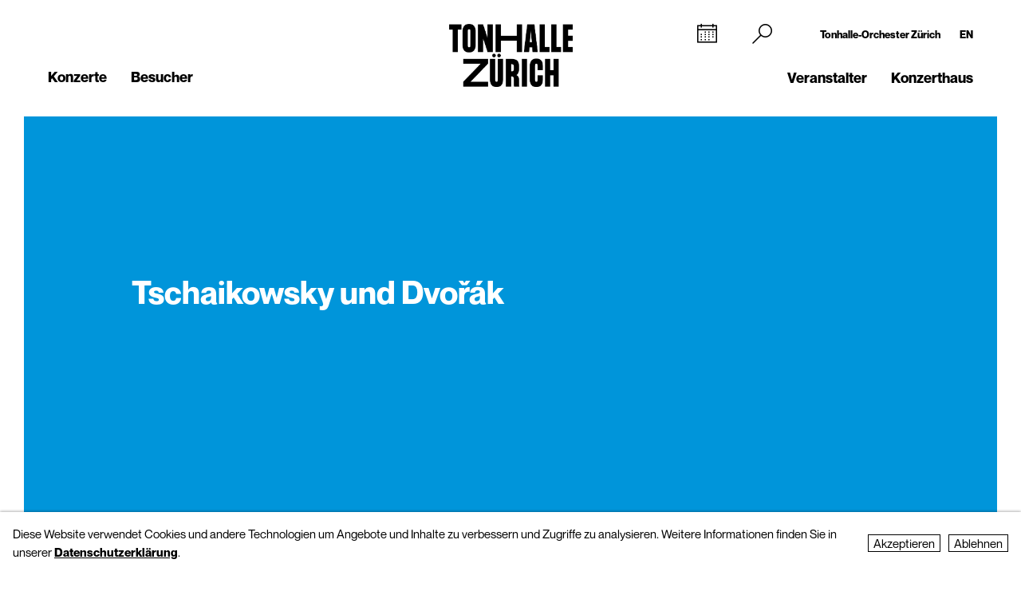

--- FILE ---
content_type: text/html; charset=utf-8
request_url: https://www.tonhalle-orchester.ch/konzerte/kalender/tschaikowsky-und-dvorak-1599310/tz/
body_size: 7020
content:
<!DOCTYPE html>
<html lang="de">
<head>
        <!-- Google Tag Manager -->
    <script type="text/plain" data-type="text/javascript" data-category="statistics" class="require-consent">
        (function(w,d,s,l,i){w[l]=w[l]||[];w[l].push({'gtm.start':
                new Date().getTime(),event:'gtm.js'});var f=d.getElementsByTagName(s)[0],
            j=d.createElement(s),dl=l!='dataLayer'?'&l='+l:'';j.async=true;j.src=
            'https://www.googletagmanager.com/gtm.js?id='+i+dl;f.parentNode.insertBefore(j,f);
        })(window,document,'script','dataLayer','GTM-TSCMGTK6');
    </script>
    <!-- End Google Tag Manager -->
        <title>Tschaikowsky und Dvořák</title>
    <meta http-equiv="X-UA-Compatible" content="IE=edge,chrome=1" />
    <meta charset="UTF-8">
    <meta name="viewport" content="width=device-width" />
    <meta name="description" content="Tonhalle-Orchester Zürich" />
    <meta name="format-detection" content="telephone=no">
    
        <link rel="apple-touch-icon" sizes="180x180" href="https://tonhallezuerich.ch/favicons_TZ/apple-touch-icon.png">
    <link rel="icon" type="image/png" sizes="32x32" href="https://tonhallezuerich.ch/favicons_TZ/favicon-32x32.png">
    <link rel="icon" type="image/png" sizes="16x16" href="https://tonhallezuerich.ch/favicons_TZ/favicon-16x16.png">
    <link rel="manifest" href="https://tonhallezuerich.ch/favicons_TZ/site.webmanifest">
    <meta name="theme-color" content="#ffffff">
    <link rel='canonical' href='https://www.tonhalle-orchester.ch/konzerte/kalender/tschaikowsky-und-dvorak-1599310/' />

    
	
    
    <meta property="og:title" content="Tschaikowsky und Dvořák" /><meta property="og:type" content="website" /><meta property="og:url" content="https://www.tonhalle-orchester.ch/konzerte/kalender/tschaikowsky-und-dvorak-1599310/" /><meta property="og:description" content="Tonhalle-Orchester Zürich" /><meta property="og:image:width" content="600" /><meta property="og:image:height" content="600" />
	<link rel='alternate' hreflang='tschaikowsky-und-dvorak-1599310' href='https://www.tonhalle-orchester.ch/konzerte/kalender/tschaikowsky-und-dvorak-1599310/' />
	<link rel='alternate' hreflang='' href='https://www.tonhalle-orchester.ch/en/concerts/kalender/tschaikowsky-und-dvorak-1599310/' />	<script src="https://cdnjs.cloudflare.com/ajax/libs/bluebird/3.3.5/bluebird.min.js"></script>
	<script src="/site/templates/js/modernizr.js"></script>
	<link rel="stylesheet" type="text/css" href="/site/assets/pwpc/pwpc-9288518c8f4b424a82f056133f2e77bb34d5bd39.css" />
	<link rel="stylesheet" type="text/css" href="https://cdnjs.cloudflare.com/ajax/libs/featherlight/1.7.12/featherlight.min.css">
	<script type="text/javascript">
				var config = {"debug":false,"lang":"de","current_pid":246682,"urls":{"current_url":"\/konzerte\/kalender\/tschaikowsky-und-dvorak-1599310\/","current_parent_url":"\/konzerte\/kalender\/","current_parent_parent_url":"\/konzerte\/","root":"\/","templates":"\/site\/templates\/"}};
	</script>
	<style type="text/css">
		.pw-edit {
		    position: fixed;
		    z-index: 999999;
		    top: 0;
		    left: 0;
		    padding: 0.5em 1em;
		    background-color: rgba(0, 0, 0, 0.4);
		    color: #fff;
		}

		.featherlight-content {
			max-width: 1000px;
		}

		.featherlight-content img.align_left{
			float:left;
			margin-right: 10px;
			margin-bottom: 10px;
		}

		.featherlight-content img.align_right{
			float: right;
			margin-left: 10px;
			margin-bottom: 10px;
		}

		.featherlight-inner::after {
			content: "";
			display: table;
			clear: both;
		}

		.featherlight-close {
			font-size:25px;
		}

		@media screen and (max-width : 1024px) {
			.featherlight-content img.align_left{
				clear: both;
			}

			.featherlight-content img.align_right{
				clear: both;
			}

			.featherlight-content img {
				width: 100%;
			}

			.featherlight-content {
				max-width: 750px;
			}

		} 

	</style>
<style>.privacywire{background:#fff;bottom:-250%;box-shadow:0 -1px 3px rgba(0,0,0,.3);left:0;opacity:0;padding:1rem;position:fixed;right:0;transition:bottom .3s ease-in,opacity .3s ease;z-index:1}.show-banner .privacywire-banner,.show-message .privacywire-message,.show-options .privacywire-options{bottom:0;opacity:1}.privacywire-header{font-weight:700}.privacywire button[hidden],.privacywire-ask-consent-blueprint,[data-ask-consent-rendered="1"]{display:none}</style><script>var PrivacyWireSettings={"version":1,"dnt":"1","bots":"0","customFunction":"","messageTimeout":2500,"consentByClass":"0","cookieGroups":{"necessary":"Ablehnen","functional":"Functional","statistics":"Statistics","marketing":"Marketing","external_media":"External Media"}};</script><script type='module' src='/site/modules/PrivacyWire/js/PrivacyWire.js'></script><script nomodule type='text/javascript' src='/site/modules/PrivacyWire/js/ie_polyfill.js'></script><script nomodule type='text/javascript' src='/site/modules/PrivacyWire/js/PrivacyWire_legacy.js'></script></head>
<body class="tpl-activity ">
	    <header class="cp-header TZ small" data-t-name="Header">
        <div class="cp-mobile-navigation TZ" data-t-name="MobileNavigation">
            <div class="cp-mobile-navigation-inner-wrapper">
        
                <div class="mobnav-header">
        
                    <div class="left-column">
                        <div class="iconnav">
                            <a class="mi mi-Calendar" href="/home-tz/konzerte/kalender/"></a>  
                        </div>
                    </div>
        
                    <div class="middle-column">
                        <a href="/home-tz/">
                            <!--<video class="desktop" autoplay muted playsinline>
                                <source src="/site/templates/images/logo-toz-transparent-white.webm" type="video/webm">
                                <source src="/site/templates/images/logo-toz-transparent-white.mp4" type="video/mp4">
                            </video>-->
                            <img src="/site/templates/images/TonhalleZurich_Logo_RGB_Weiss.png" class="desktop"/>
                        </a>
                    </div>
        
                    <div class="right-column">
                        <div class="close-mobnav">
                            <a href="#" class="mi mi-Clear"></a>
                        </div>
                    </div>
        
                </div>
        
                <nav class="mainnav">
                    <ul class="nav">
                            <li class="has_children pid_8389">
                                    <a href="/home-tz/konzerte/">Konzerte</a>
                                            <ul class="subnav">
                                            <li class=" pid_15310">
                                                            <a href="/home-tz/konzerte/kalender/">Kalender</a>
                                                    </li><li class=" pid_12135">
                                                            <a href="/home-tz/konzerte/billett-informationen/">Billette</a>
                                                    </li>
                                            </ul>
                            </li><li class="has_children pid_8390">
                                    <a href="/home-tz/besucher/">Besucher</a>
                                            <ul class="subnav">
                                            <li class=" pid_12139">
                                                            <a href="/home-tz/besucher/lageplan/">So finden Sie uns</a>
                                                    </li><li class=" pid_242285">
                                                            <a href="/home-tz/besucher/verpflegung/">Verpflegung im Konzertfoyer</a>
                                                    </li><li class=" pid_12143">
                                                            <a href="/home-tz/besucher/barrierefreier-zugang/">Barrierefreier Zugang</a>
                                                    </li><li class=" pid_12141">
                                                            <a href="/home-tz/besucher/saalplaene/">Saalpläne</a>
                                                    </li>
                                            </ul>
                            </li>
                            <li class="has_children pid_8391">
                                    <a href="/home-tz/veranstalter/">Veranstalter</a>
                                            <ul class="subnav">
                                            <li class=" pid_234183">
                                                            <a href="/home-tz/veranstalter/saalvermietung/">Saalvermietung</a>
                                                    </li><li class=" pid_12879">
                                                            <a href="/home-tz/veranstalter/kontakt/">Kontakt</a>
                                                    </li>
                                            </ul>
                            </li><li class="has_children pid_189567">
                                    <a href="/home-tz/konzerthaus/">Konzerthaus</a>
                                            <ul class="subnav">
                                            <li class=" pid_233427">
                                                            <a href="/home-tz/konzerthaus/tonhalle-zuerich/">Tonhalle Zürich</a>
                                                    </li><li class=" pid_276151">
                                                            <a href="/home-tz/konzerthaus/fuehrungen-tonhalle/">Führungen</a>
                                                    </li><li class=" pid_239998">
                                                            <a href="/home-tz/konzerthaus/audioguides-tz/">Audioguides</a>
                                                    </li>
                                            </ul>
                            </li>
                    </ul>
                </nav>
        
        
                <div class="sub-part">
        
                    <div class="left-container">
                            <ul class="nav">
                            </ul>
        
                            <ul class="social-media">
                                <li><a target="_blank" href="https://www.facebook.com/tonhalleorchester/"><img src="/site/templates/images/header-icons/facebook.png"></a></li><li><a target="_blank" href="https://www.instagram.com/tonhalleorchester/"><img src="/site/templates/images/header-icons/instagram.png"></a></li><li><a target="_blank" href="https://www.youtube.com/user/TonhalleOrchesterZH"><img src="/site/templates/images/header-icons/youtube.png"></a></li><li><a target="_blank" href="https://www.tiktok.com/@tonhalleorchester"><img src="/site/templates/images/header-icons/tiktok.png"></a></li><li><a target="_blank" href="https://www.linkedin.com/company/tonhalle-gesellschaft-zürich"><img src="/site/templates/images/header-icons/linkedin.png"></a></li>
                            </ul>
                    </div>
        
                    <div class="right-container">
        
                            <ul class="nav">
                                <li class="">
                                    <a href="https://tonhalle-orchester.ch/">Tonhalle-Orchester Zürich</a>
                                </li>
                                <li class="">
                                    <a href="/en/concerts/kalender/tschaikowsky-und-dvorak-1599310/">EN</a>
                                </li>
                            </ul>
        
        
                            <ul class="SiteLink">
                                <li><a target="_blank" href="https://tonhalle-orchester.ch/"><img src="/site/templates/images/logo-toz-transparent-white.png"></a></li>
                            </ul>
        
                    </div>
        
                </div>
        
            </div>
        </div>
    
        <div class="content-container">
            <div class="col-wrapper">
    
                <div class="left-column">
    
                    <div class="iconnav">
                            <ul class="nav">
                                <li class="calendar-left">
                                    <a class="mi mi-Calendar" href="/home-tz/konzerte/kalender/"></a>
                                </li>
                            </ul>
                    </div>
    
                    <div class="metanav">
                            <ul class="nav">
                            </ul>
                    </div>
    
                    <nav class="mainnav">
                        <ul class="nav">
                                <li class="has_children pid_8389">
                                        <a href="/home-tz/konzerte/">Konzerte</a>
                                                <ul class="subnav">
                                                <li class="pid_15310">
                                                                <a href="/home-tz/konzerte/kalender/">Kalender</a>
                                                        </li><li class="pid_12135">
                                                                <a href="/home-tz/konzerte/billett-informationen/">Billette</a>
                                                        </li>
                                                </ul>
                                </li><li class="has_children pid_8390">
                                        <a href="/home-tz/besucher/">Besucher</a>
                                                <ul class="subnav">
                                                <li class="pid_12139">
                                                                <a href="/home-tz/besucher/lageplan/">So finden Sie uns</a>
                                                        </li><li class="pid_242285">
                                                                <a href="/home-tz/besucher/verpflegung/">Verpflegung im Konzertfoyer</a>
                                                        </li><li class="pid_12143">
                                                                <a href="/home-tz/besucher/barrierefreier-zugang/">Barrierefreier Zugang</a>
                                                        </li><li class="pid_12141">
                                                                <a href="/home-tz/besucher/saalplaene/">Saalpläne</a>
                                                        </li>
                                                </ul>
                                </li>
                        </ul>
                    </nav>
    
                </div>
    
                <div class="middle-column">
                    <a href="/home-tz/">
                        <!--<video class="desktop" id="normalvideo" autoplay muted playsinline>
                            <source src="/site/templates/images/logo-toz-transparent.webm" type="video/webm">
                            <source src="/site/templates/images/logo-toz-transparent.mp4" type="video/mp4">
                        </video>
                        <video class="desktop white-version" id="coloredvideo" autoplay muted playsinline>
                            <source src="/site/templates/images/logo-toz-transparent-white.webm" type="video/webm">
                            <source src="/site/templates/images/logo-toz-transparent-white.mp4" type="video/mp4">
                        </video>-->
                        <img src="/site/templates/images/TonhalleZurich_Logo_RGB_Schwarz.png" class="desktop"/>
                        <img src="/site/templates/images/TonhalleZurich_Logo_RGB_Weiss.png" class="desktop white-version"/>
                    </a>
                </div>
    
                <div class="right-column">
    
                    <div class="metanav-iconnav-box">
                        <div class="metanav">
                                <ul class="nav">
                                    <li class="">
                                        <a href="https://tonhalle-orchester.ch/">Tonhalle-Orchester Zürich</a>
                                    </li>
                                    <li class="">
                                        <a href="/en/concerts/kalender/tschaikowsky-und-dvorak-1599310/">EN</a>
                                    </li>
                                </ul>
                        </div>
    
                        <div class="iconnav">
                                <ul class="nav">
                                    <li class="calendar-right">
                                        <a class="mi mi-Calendar" href="/home-tz/konzerte/kalender/"></a>
                                    </li>
                                    <li class="search-icon-trigger">
                                        <a class="mi mi-Search" href=""></a>
                                    </li>
                                    <li class="mobnav">
                                        <a class="mi mi-GlobalNavigationButton" href="#"></a>
                                    </li>
                                </ul>
                        </div>
                    </div>
    
                    <nav class="mainnav">
                        <ul class="nav">
                                <li class="has_children pid_8391">
                                        <a href="/home-tz/veranstalter/">Veranstalter</a>
                                                <ul class="subnav">
                                                <li class="pid_234183">
                                                                <a href="/home-tz/veranstalter/saalvermietung/">Saalvermietung</a>
                                                        </li><li class="pid_12879">
                                                                <a href="/home-tz/veranstalter/kontakt/">Kontakt</a>
                                                        </li>
                                                </ul>
                                </li><li class="has_children pid_189567">
                                        <a href="/home-tz/konzerthaus/">Konzerthaus</a>
                                                <ul class="subnav">
                                                <li class="pid_233427">
                                                                <a href="/home-tz/konzerthaus/tonhalle-zuerich/">Tonhalle Zürich</a>
                                                        </li><li class="pid_276151">
                                                                <a href="/home-tz/konzerthaus/fuehrungen-tonhalle/">Führungen</a>
                                                        </li><li class="pid_239998">
                                                                <a href="/home-tz/konzerthaus/audioguides-tz/">Audioguides</a>
                                                        </li>
                                                </ul>
                                </li>
                        </ul>
                    </nav>
    
                </div>
    
                <div class="search-bar">
                    <form class="mi mi-Search" action="/home-tz/suche/" method="GET">
                        <span class="mi mi-Clear closebutton"></span>
    					<input class="searchfield" name="search" placeholder="Suchbegriff "value=""/>
    				</form>
                </div>
                
            </div>
    
        </div>
    
    
        <div class="social-media-header-footer">
                <ul class="social-media">
                        <li><a target="_blank" href="https://www.facebook.com/tonhalleorchester/"><img src="/site/templates/images/header-icons/facebook.png"></a></li>
                        <li><a target="_blank" href="https://www.instagram.com/tonhalleorchester/"><img src="/site/templates/images/header-icons/instagram.png"></a></li>
                        <li><a target="_blank" href="https://www.youtube.com/user/TonhalleOrchesterZH"><img src="/site/templates/images/header-icons/youtube.png"></a></li>
                        <li><a target="_blank" href="https://www.tiktok.com/@tonhalleorchester"><img src="/site/templates/images/header-icons/tiktok.png"></a></li>
                        <li><a target="_blank" href="https://www.linkedin.com/company/tonhalle-gesellschaft-zürich"><img src="/site/templates/images/header-icons/linkedin.png"></a></li>
                </ul>
    
                <ul class="SiteLink">
                    <li><a target="_blank" href="https://tonhalle-orchester.ch/"><img src="/site/templates/images/logo-toz-transparent-white.png"></a></li>
                </ul>
        </div>
    
    </header>

<div class="main" role="main">
    <div class="content">
            <section class="content-section">
                
                    <div class="cp-pagehead TZ" data-t-name="PageHead">
                        <div class="content-container">
                            <div data-month="" class="month-display">
                                Januar
                            </div>
                        </div>
                    </div>
                
                
                
                
                
                
                
                
                
                
                
                
                
                
                
                
                
                
                
                
                
                
                
            </section>
            <section class="content-section">
                
                
                
                
                    <div class="cp-pagetitle TZ">
                        <div class="content-container">
                            <div class="pagetitle-container">
                    
                                  <div class="el-pagetitle-text TZ" data-t-name="PageTitle">
                                      <div class="pagetitle-header " >
                                  
                                              <img src="/site/templates/images/background/bg_blue.png" alt="Tschaikowsky und Dvořák">
                                  
                                              <h2 class="title-overlay white">Tschaikowsky und Dvořák</h2>
                                  
                                  
                                      </div>
                                  
                                          <div class="sitetitle">
                                              <h1>Tschaikowsky und Dvořák</h1>
                                          </div>
                                  
                                      <div class="pagetitle-dates">
                                          <div class="dates-wrapper">
                                                  <div class="date-container active">
                                                      <div class="infos">
                                                          <span class="date">Fr 26. Aug 2022</span>
                                                          <span class="time">19.30 Uhr</span>
                                                          <span class="place">Grosse Tonhalle</span>
                                                          
                                                      </div>
                                  
                                                      <div class="ticket-info">
                                  
                                  
                                                            <div class="ticket hide">
                                                                <div class="el-button square-secondary TZ" data-t-name="Button">
                                                                    <a href="" class="" target="_blank">Billett</a>
                                                                </div>
                                                            </div>
                                  
                                                      </div>
                                                  </div>
                                          </div>
                                      </div>
                                  
                                      <div class="pagetitle">
                                              <!--<div class="date">Fr 26. Aug 2022, 19.30 Uhr</div>-->
                                              <div class="title">
                                  
                                                  <div class="info">
                                                      <div class="ensemble"></div>
                                                      <div class="artists">
                                                              <span class="name ">Sinfonietta Schaffhausen</span> <span class="function"></span><br/>
                                                              <span class="name ">Paul K.  Haug</span> <span class="function">Leitung</span><br/>
                                                              <span class="name ">Nina Haug</span> <span class="function">Klavier </span><br/>
                                                      </div>
                                                      <div class="artists">
                                                      </div>
                                                      <div class="artists">
                                                              <span class="name">Pjotr I.  Tschaikowsky</span> <span class="function ">Klavierkonzert Nr.&nbsp;1 b-Moll op.&nbsp;23</span><br/>
                                                              <span class="name">Antonín  Dvořák</span> <span class="function ">Sinfonie Nr.&nbsp;9 e-Moll op.&nbsp;95 «Aus der Neuen Welt»</span><br/>
                                                      </div>
                                                      <!---->
                                  
                                                      
                                  
                                                      
                                  
                                                      <div class="veranstalter"><span class="label">Veranstalter</span> <span class="text">Sinfonetta Schaffhausen</span></div>
                                  
                                                      
                                  
                                                      
                                  
                                                          <div class="cp-media-grid TZ " data-t-name="MediaGrid">
                                                              <div class="media-container"><div class="media-box has-title">
                                                                          <div class="inner">
                                                                              <div class="title">
                                                                                  <div class="spitzmarke">Programmheft</div>
                                                                              </div>
                                                                          </div>
                                                                          <div class="headline">Flyer Sinfonietta</div>
                                                                          <div class="hidden ">
                                                                              
                                                                              
                                                          
                                                          
                                                                          </div>
                                                                          <a target="_blank" class="programm" href="/mediadateien/dokumente/ph/drittveranstalter-2223/flyer-sinfonietta/" ></a>
                                                                      </div></div>
                                                          </div>                                  
                                                      <div class="social">
                                                          <p class="social-title"></p>
                                                      </div>
                                  
                                                  </div>
                                  
                                              </div>
                                  
                                  
                                      </div>
                                  
                                  
                                  
                                  </div>
                    
                            </div>
                        </div>
                    </div>
                
                
                
                
                
                
                
                
                
                
                
                
                
                
                
                
                
                
                
                
            </section>
            <section class="content-section">
                
                
                
                
                
                
                
                
                
                
                
                
                
                
                
                
                
                
                
                
                
                
                
                
            </section>
            <section class="content-section">
                
                
                
                
                
                
                
                    <div class="cp-richtext TZ">
                    
                    
                    
                    </div>
                
                
                
                
                
                
                
                
                
                
                
                
                
                
                
                
                
            </section>
            <section class="content-section">
                
                
                
                
                
                
                
                    <div class="cp-richtext TZ">
                    
                    
                    
                    </div>
                
                
                
                
                
                
                
                
                
                
                
                
                
                
                
                
                
            </section>
            <section class="content-section">
                
                
                
                
                
                
                
                    <div class="cp-richtext TZ">
                    
                        <div class="content-container">
                            <div class="additional">
                                <p class="social-title">Konzert teilen</p>
                                <div class="social-article">
                                        <a class="icon icon-icon_facebook" href="https://www.facebook.com/sharer.php?u=https://www.tonhalle-orchester.ch/konzerte/kalender/tschaikowsky-und-dvorak-1599310/tz/" target="_blank"></a>
                                        <a class="icon-icon_twitter" href="https://twitter.com/intent/tweet?url=https://www.tonhalle-orchester.ch/konzerte/kalender/tschaikowsky-und-dvorak-1599310/tz/&amp;text=Tschaikowsky+und+Dvo%C5%99%C3%A1k" target="_blank"></a>
                                        <a class="icon-icon_mail" href="mailto:?subject=Tschaikowsky und Dvořák&amp;body=Tschaikowsky und Dvořák%0AFr 26.08.22, 19:30, Tonhalle Zürich%0A%0Ahttps://www.tonhalle-orchester.ch/konzerte/kalender/tschaikowsky-und-dvorak-1599310/tz/" target="_blank"></a>
                                        <a class="icon-icon_whatsApp-1" href="https://api.whatsapp.com/send?text=Fr 26.08.22, 19:30, Tonhalle Zürich%0A%0Ahttps://www.tonhalle-orchester.ch/konzerte/kalender/tschaikowsky-und-dvorak-1599310/tz/" target="_blank"></a>
                                        <a class="mi mi-Calendar" href="https://www.tonhalle-orchester.ch/konzerte/kalender/tschaikowsky-und-dvorak-1599310/tz/?newics=246682" target="_blank"></a>
                                </div>
                                
                            
                            </div>
                        </div>
                    
                    
                    </div>
                
                
                
                
                
                
                
                
                
                
                
                
                
                
                
                
                
            </section>
            <section class="content-section">
                
                
                
                
                
                
                
                
                
                
                
                
                
                    <div class="cp-sitebutton">
                        <div class="content-container">
                            <div class="pos-button">
                    
                                <div class="el-button square TZ" data-t-name="Button">
                                    <a href="/home-tz/konzerte/kalender/?date=1661535000" class="" >Zum Konzertkalender</a>
                                </div>
                    
                            </div>
                        </div>
                    </div>
                
                
                
                
                
                
                
                
                
                
                
            </section>
    </div>
</div>
    <footer class="cp-footer" data-t-name="FooterTZ">
        <div class="content-container">
    
            <div class="pos-btn-up">
                    <div class="el-button square TZ" data-t-name="Button">
                        <a href="#" class="" >Nach oben</a>
                    </div>
    	    </div>
    
            <div class="content-container-footer">
                <div class="col-footer-mainnav col-wrapper cf">
    
                        <div class="col3 footer-box">
                            <h3>Billettkasse / Konzerteingang</h3>
                            <div class="footer-box-content">
    
                                    <p>Claridenstrasse 7<br />
8002&nbsp;Zürich<br />
<a href="https://www.google.ch/maps/place/Tonhalle-Orchester+Z%C3%BCrich/@47.3660946,8.5357933,17z/data=!3m2!4b1!5s0x47900a3f379367cf:0x91445307948ab2b!4m5!3m4!1s0x47900a3f4995ead5:0xa6dbe016fa462096!8m2!3d47.366091!4d8.537982?hl=de" target="_blank">Karte</a></p>

<p><a href="mailto:boxoffice@tonhalle.ch">boxoffice@tonhalle.ch</a></p>

<p><a href="tel:+41 44 206 34 34">+41 44 206 34 34</a></p>
                            </div>
                        </div>
                        <div class="col3 footer-box">
                            <h3>Öffnungszeiten Billettkasse</h3>
                            <div class="footer-box-content">
    
                                    <h4>Schalter und Telefon:</h4>

<p>Mo&nbsp;bis Fr: 13 – 18 Uhr</p>

<h4>Abendkasse:</h4>

<p class="ck-paragraph">Grosse Tonhalle: 1.5 Stunden vor Konzertbeginn<br />
Kleine Tonhalle: 1 Stunde vor&nbsp;Konzertbeginn</p>
                            </div>
                        </div>
                        <div class="col3 footer-box">
                            <h3>Newsletter</h3>
                            <div class="footer-box-content">
                                    <p>Unser <a href="/newsletter/">Orchester-Newsletter</a> hält Sie auf dem Laufenden.</p>
                                    <div class="cp-formular  TZ">
                                    	<div class="content-container">
                                            
                                    
                                    		<form class="InputfieldForm" id="newsletter-light-form" name="newsletter-light-form" method="get" action="https://www.tonhalle-orchester.ch/newsletter/" data-colspacing="1"><ul class='Inputfields'><li class='Inputfield InputfieldEmail Inputfield_email ui-widget InputfieldStateRequired' id='wrap_email'><label class='InputfieldHeader ui-widget-header' for='email'>E-Mail<i title='Umschalten offen/geschlossen' class='toggle-icon fa fa-fw fa-angle-down' data-to='fa-angle-down fa-angle-right'></i></label><div class='InputfieldContent ui-widget-content'><input id="email" name="email" class="required InputfieldMaxWidth" type="email" maxlength="250" /></div></li><li class='Inputfield InputfieldSubmit Inputfield_submit ui-widget' id='wrap_Inputfield_submit'><div class='InputfieldContent ui-widget-content'><button class="ui-button ui-widget ui-state-default ui-corner-all" id="Inputfield_submit" name="submit" value="Anmelden" type="submit"><span class='ui-button-text'>Anmelden</span></button></div></li></ul></form>
                                    
                                    	</div>
                                    </div>    
                            </div>
                        </div>
    
                </div>
    		</div>
    
    	    <div class="col-footer-metanav">
                    <ul class="social-media">
                            <li><a target="_blank" href="https://www.facebook.com/tonhalleorchester/"><img src="/site/templates/images/header-icons/facebook.png"></a></li>
                            <li><a target="_blank" href="https://www.instagram.com/tonhalleorchester/"><img src="/site/templates/images/header-icons/instagram.png"></a></li>
                            <li><a target="_blank" href="https://www.youtube.com/user/TonhalleOrchesterZH"><img src="/site/templates/images/header-icons/youtube.png"></a></li>
                            <li><a target="_blank" href="https://www.tiktok.com/@tonhalleorchester"><img src="/site/templates/images/header-icons/tiktok.png"></a></li>
                            <li><a target="_blank" href="https://www.linkedin.com/company/tonhalle-gesellschaft-zürich"><img src="/site/templates/images/header-icons/linkedin.png"></a></li>
                    </ul>
    	       <ul class="footer-metanav"><!--
    				--><li class="">Ein Mitglied von <a href="http://www.orchester.ch" >orchester.ch</a></li><!--
    				--><li class=""><a href="/home-tz/impressum/" >Impressum</a></li><!--
    				--><li class=""><a href="/home-tz/datenschutzerklaerung/" >Datenschutzerklärung</a></li><!--
    				--><li class=""><a href="/home-tz/agb/" >AGB</a></li><!--
    				--><li class="">© Tonhalle-Gesellschaft Zürich AG<a href="" ></a></li><!--
    			--></ul>
               <!--
    			-->
    	    </div>
    	
    	</div>
    </footer>

	<!-- footer -->
	<footer>
	</footer>
	<script src="/site/templates/js/lib/jquery/jquery.js"></script>
	<script src="https://cdnjs.cloudflare.com/ajax/libs/featherlight/1.7.12/featherlight.min.js"></script>
	<script type="text/javascript">
        function getCookie(cname) {
            let name = cname + "=";
            let decodedCookie = decodeURIComponent(document.cookie);
            let ca = decodedCookie.split(';');
            for(let i = 0; i <ca.length; i++) {
                let c = ca[i];
                while (c.charAt(0) == ' ') {
                    c = c.substring(1);
                }
                if (c.indexOf(name) == 0) {
                    return c.substring(name.length, c.length);
                }
            }
            return "";
        }
        	</script>
	<script src="/site/assets/pwpc/pwpc-34dcdae8d2826c930f87b5afbbff9be3d2e2a769.js"></script>
	<script src="/site/templates/js/loader.js"></script>
	<script src="/site/templates/js/bootstrap.js"></script>
<div class="privacywire-wrapper" id="privacywire-wrapper">
    <div class="privacywire-page-wrapper">
        <div class="privacywire privacywire-banner">
                        <div class="privacywire-body">
                <div class="privacywire-text"><p>Diese Website verwendet Cookies und andere Technologien um Angebote und Inhalte zu verbessern und Zugriffe zu analysieren. Weitere Informationen finden Sie in unserer <a href="/datenschutzerklaerung/">Datenschutzerklärung</a>.</p></div>
                <div class="privacywire-buttons">
                    <button class="allow-all" >Akzeptieren</button>
                    <button class="allow-necessary" >Ablehnen</button>

                    <button class="choose" >Choose cookies</button>
                </div>
                            </div>

        </div>
        <div class="privacywire privacywire-options">
                        <div class="privacywire-body">
                <div class="privacywire-text"><p>Diese Website verwendet Cookies und andere Technologien um Angebote und Inhalte zu verbessern und Zugriffe zu analysieren. Weitere Informationen finden Sie in unserer <a href="/datenschutzerklaerung/">Datenschutzerklärung</a>.</p></div>
                <div class="privacywire-text">
                    <ul>
                        <li >
                            <label for="necessary"><input class="required" type="checkbox" name="necessary" id="necessary" value="1" checked disabled>Ablehnen</label>
                        </li>
                        <li hidden>
                            <label for="functional"><input class="optional" type="checkbox" name="functional" id="functional" value="0">Functional</label>
                        </li>
                        <li >
                            <label for="statistics"><input class="optional" type="checkbox" name="statistics" id="statistics" value="0">Statistics</label>
                        </li>
                        <li hidden>
                            <label for="marketing"><input class="optional" type="checkbox" name="marketing" id="marketing" value="0">Marketing</label>
                        </li>
                        <li hidden>
                            <label for="external_media"><input class="optional" type="checkbox" name="external_media" id="external_media" value="0">External Media</label>
                        </li>
                    </ul>
                </div>
                <div class="privacywire-buttons">
                    <button class="toggle" hidden>Toggle options</button>
                    <button class="save">Ablehnen</button>
                    <button class="allow-all" >Akzeptieren</button>
                </div>
                            </div>
        </div>
        <div class="privacywire privacywire-message"><div class="privacywire-body">Wir haben Ihre Einstellungen gespeichert. Unbedingt erforderliche Cookies sind immer aktiv.</div></div>
    </div>
</div><div hidden class="privacywire-ask-consent-blueprint" id="privacywire-ask-consent-blueprint">
    <div class="privacywire-consent-message"><p>To load this element, it is required to consent to the following cookie category: {category}.</p></div>
    <button class="privacywire-consent-button"
            data-consent-category="{categoryname}">Load {category} cookies</button>
</div></body>
</html>

--- FILE ---
content_type: text/css
request_url: https://www.tonhalle-orchester.ch/site/assets/pwpc/pwpc-9288518c8f4b424a82f056133f2e77bb34d5bd39.css
body_size: 70495
content:
@import url("https://fast.fonts.net/lt/1.css?apiType=css&c=8494f1cf-5cac-4335-8baf-db9664705095&fontids=675505,694371,694383,724995,725007,725010");.ck-lead{font-size:30px;line-height:38px;font-family:"FormulaCondensed-Light",sans-serif}.ck-paragraph-large{font-size:22px;line-height:31px;font-family:"NeueMontreal-Regular",sans-serif}.ck-paragraph-large a{font-size:22px!important;font-family:"NeueMontreal-Regular",sans-serif!important;line-height:31px!important}.ck-paragraph{font-size:20px;line-height:28px;font-family:"NeueMontreal-Regular",sans-serif}.ck-paragraph a{font-size:20px!important;font-family:"NeueMontreal-Regular",sans-serif!important;line-height:28px!important}.ck-paragraph-small{font-size:15px;line-height:21px;font-family:"NeueMontreal-Regular",sans-serif}.ck-paragraph-small a{font-size:15px!important;font-family:"NeueMontreal-Regular",sans-serif!important;line-height:21px!important}.ck-quote{text-align:center;font-family:"FormulaCondensed-Light",sans-serif;font-size:30px;line-height:38px;max-width:450px;margin:0 auto;margin-bottom:50px!important;margin-top:50px!important}.ck-quote::before{content:"«";display:inline-block;font-family:"FormulaCondensed-Regular",sans-serif;font-size:30px}.ck-quote::after{content:"»";display:inline-block;font-family:"FormulaCondensed-Regular",sans-serif;font-size:30px}.tpl-news .ck-quote::before{display:none}.tpl-news .ck-quote::after{display:none}.cp-spacing{margin-bottom:0}.reset-list{list-style-type:none;padding:0;margin:0}.center-align{position:absolute;top:50%;left:50%;transform:translate(-50%,-50%)}.center-horizontal{position:absolute;left:50%;transform:translate(-50%,0)}.center-vertical{position:relative;top:50%;-webkit-transform:translateY(-50%);-ms-transform:translateY(-50%);transform:translateY(-50%)}.font-bold{font-family:"NeueMontreal-Regular",sans-serif;font-weight:normal}.font-normal{font-family:"NeueMontreal-Regular",sans-serif;font-weight:normal}.font-secondary{font-family:"NeueMontreal-Regular",sans-serif}*{-moz-box-sizing:border-box;-webkit-box-sizing:border-box;box-sizing:border-box}html,body,div,object,iframe,h1,h2,h3,h4,h5,h6,p,blockquote,ol,ul,li,form,legend,label,table,header,footer,nav,section,figure{margin:0;padding:0}header,footer,nav,section,article,hgroup,figure{display:block}@font-face{font-family:"FormulaCondensed-Black";src:url(../../templates/fonts/FormulaCondensed/FormulaCondensed-Black.wof2) format("woff2"),url(../../templates/fonts/FormulaCondensed/FormulaCondensed-Black.woff) format("woff")}@font-face{font-family:"FormulaCondensed-Bold";src:url(../../templates/fonts/FormulaCondensed/FormulaCondensed-Bold.woff2) format("woff2"),url(../../templates/fonts/FormulaCondensed/FormulaCondensed-Bold.woff) format("woff")}@font-face{font-family:"FormulaCondensed-Light";src:url(../../templates/fonts/FormulaCondensed/FormulaCondensed-Light.woff2) format("woff2"),url(../../templates/fonts/FormulaCondensed/FormulaCondensed-Light.woff) format("woff")}@font-face{font-family:"FormulaCondensed-Regular";src:url(../../templates/fonts/FormulaCondensed/FormulaCondensed-Regular.woff2) format("woff2"),url(../../templates/fonts/FormulaCondensed/FormulaCondensed-Regular.woff) format("woff")}@font-face{font-family:"FormulaCondensed-Ultralight";src:url(../../templates/fonts/FormulaCondensed/FormulaCondensed-Ultralight.woff2) format("woff2"),url(../../templates/fonts/FormulaCondensed/FormulaCondensed-Ultralight.woff) format("woff")}@font-face{font-family:"NeueMontreal-Regular";src:url(../../templates/fonts/Montreal/NeueMontreal-Regular.eot?#iefix) format("eot"),url(../../templates/fonts/Montreal/NeueMontreal-Regular.woff2) format("woff2"),url(../../templates/fonts/Montreal/NeueMontreal-Regular.woff) format("woff"),url(../../templates/fonts/Montreal/NeueMontreal-Regular.ttf) format("truetype"),url(../../templates/fonts/Montreal/NeueMontreal-Regular.otf) format("opentype")}@font-face{font-family:"NeueMontreal-MediumItalic";src:url(../../templates/fonts/Montreal/NeueMontreal-MediumItalic.eot?#iefix) format("eot"),url(../../templates/fonts/Montreal/NeueMontreal-MediumItalic.woff2) format("woff2"),url(../../templates/fonts/Montreal/NeueMontreal-MediumItalic.woff) format("woff"),url(../../templates/fonts/Montreal/NeueMontreal-MediumItalic.ttf) format("truetype"),url(../../templates/fonts/Montreal/NeueMontreal-MediumItalic.otf) format("opentype")}@font-face{font-family:"NeueMontreal-Medium";src:url(../../templates/fonts/Montreal/NeueMontreal-Medium.eot?#iefix) format("eot"),url(../../templates/fonts/Montreal/NeueMontreal-Medium.woff2) format("woff2"),url(../../templates/fonts/Montreal/NeueMontreal-Medium.woff) format("woff"),url(../../templates/fonts/Montreal/NeueMontreal-Medium.ttf) format("truetype"),url(../../templates/fonts/Montreal/NeueMontreal-Medium.otf) format("opentype")}@font-face{font-family:"NeueMontreal-LightItalic";src:url(../../templates/fonts/Montreal/NeueMontreal-LightItalic.eot?#iefix) format("eot"),url(../../templates/fonts/Montreal/NeueMontreal-LightItalic.woff2) format("woff2"),url(../../templates/fonts/Montreal/NeueMontreal-LightItalic.woff) format("woff"),url(../../templates/fonts/Montreal/NeueMontreal-LightItalic.ttf) format("truetype"),url(../../templates/fonts/Montreal/NeueMontreal-LightItalic.otf) format("opentype")}@font-face{font-family:"NeueMontreal-Light";src:url(../../templates/fonts/Montreal/NeueMontreal-Light.eot?#iefix) format("eot"),url(../../templates/fonts/Montreal/NeueMontreal-Light.woff2) format("woff2"),url(../../templates/fonts/Montreal/NeueMontreal-Light.woff) format("woff"),url(../../templates/fonts/Montreal/NeueMontreal-Light.ttf) format("truetype"),url(../../templates/fonts/Montreal/NeueMontreal-Light.otf) format("opentype")}@font-face{font-family:"NeueMontreal-Italic";src:url(../../templates/fonts/Montreal/NeueMontreal-Italic.eot?#iefix) format("eot"),url(../../templates/fonts/Montreal/NeueMontreal-Italic.woff2) format("woff2"),url(../../templates/fonts/Montreal/NeueMontreal-Italic.woff) format("woff"),url(../../templates/fonts/Montreal/NeueMontreal-Italic.ttf) format("truetype"),url(../../templates/fonts/Montreal/NeueMontreal-Italic.otf) format("opentype")}@font-face{font-family:"NeueMontreal-BoldItalic";src:url(../../templates/fonts/Montreal/NeueMontreal-BoldItalic.eot?#iefix) format("eot"),url(../../templates/fonts/Montreal/NeueMontreal-BoldItalic.woff2) format("woff2"),url(../../templates/fonts/Montreal/NeueMontreal-BoldItalic.woff) format("woff"),url(../../templates/fonts/Montreal/NeueMontreal-BoldItalic.ttf) format("truetype"),url(../../templates/fonts/Montreal/NeueMontreal-BoldItalic.otf) format("opentype")}@font-face{font-family:"NeueMontreal-Bold";src:url(../../templates/fonts/Montreal/NeueMontreal-Bold.eot?#iefix) format("eot"),url(../../templates/fonts/Montreal/NeueMontreal-Bold.woff2) format("woff2"),url(../../templates/fonts/Montreal/NeueMontreal-Bold.woff) format("woff"),url(../../templates/fonts/Montreal/NeueMontreal-Bold.ttf) format("truetype"),url(../../templates/fonts/Montreal/NeueMontreal-Bold.otf) format("opentype")}.wide-hover:hover .wide-char{-moz-font-feature-settings:"ss01";-webkit-font-feature-settings:"ss01";font-feature-settings:"ss01"}.wide-font{-moz-font-feature-settings:"ss01";-webkit-font-feature-settings:"ss01";font-feature-settings:"ss01"}.cf{*zoom:1}.cf:before,.cf:after{content:" ";display:table}.cf:after{clear:both}.is-hidden{display:none!important;visibility:hidden!important}.is-vishidden{position:absolute!important;overflow:hidden;width:1px;height:1px;padding:0;border:0;clip:rect(1px,1px,1px,1px)}.right{float:right;padding:0 0 1em 1em}.left{float:left;padding:0 1em 1em 0}.img-align-right{float:right;margin-left:1em}.img-align-left{float:left;margin-right:1em}@media all and (max-width:680px){.hide-small{display:none}}@media all and (min-width:680px) and (max-width:1020px){.hide-med{display:none}}@media all and (min-width:1020px){.hide-large{display:none}}.whatsapp-anmeldung:hover{text-decoration:none}.whatsapp-anmeldung:before{vertical-align:middle;font-size:30px;padding-right:5px}.whatsapp-anmeldung span{font-family:"NeueMontreal-Regular",sans-serif}.whatsapp-anmeldung span:hover{text-decoration:underline}@media print{*{-webkit-transition:none!important;transition:none!important;-webkit-print-color-adjust:exact}.cp-footer{display:none}.cp-header{display:none!important;position:static!important}.cp-header .mainnav{display:none}body>.main{padding-top:0px!important}}@media screen and (max-width:480px){.hanna-video-box{flex-direction:column}.hanna-video-box>div{padding:0px!important}}.news-autor{display:block;margin:1px 3px 0 0}.news-autor:before{content:"";display:inline-block;width:15px;height:15px;margin-right:5px;background-color:black}h1.featherlight-inner{margin-bottom:20px}#privacywire-wrapper .privacywire-banner .privacywire-body{justify-content:space-around;display:flex;align-items:center}#privacywire-wrapper .privacywire-banner .privacywire-body .privacywire-text p{margin-bottom:0;font-size:15px;line-height:23px}#privacywire-wrapper .privacywire-banner .privacywire-body .privacywire-text a{font-size:15px;line-height:23px}#privacywire-wrapper .privacywire-banner .privacywire-body .privacywire-buttons{padding-left:10px}@media screen and (min-width:45rem){#privacywire-wrapper .privacywire-banner .privacywire-body .privacywire-buttons{display:flex}}#privacywire-wrapper .privacywire-banner .privacywire-body .privacywire-buttons .allow-all,#privacywire-wrapper .privacywire-banner .privacywire-body .privacywire-buttons .allow-necessary{border:0.5px solid black;background-color:white;font-family:"NeueMontreal-Regular",sans-serif;font-size:15px;cursor:pointer;color:black}#privacywire-wrapper .privacywire-banner .privacywire-body .privacywire-buttons .allow-all{margin-right:10px}@media screen and (max-width:44.9375rem){#privacywire-wrapper .privacywire-banner .privacywire-body .privacywire-buttons .allow-all{margin-bottom:10px}}#privacywire-wrapper .privacywire-banner .privacywire-body .privacywire-buttons .choose{display:none}#privacywire-wrapper .privacywire-options .privacywire-body{display:flex;justify-content:space-around;align-items:center}#privacywire-wrapper .privacywire-options .privacywire-body .privacywire-text p{margin-bottom:0;font-size:15px;line-height:23px}#privacywire-wrapper .privacywire-options .privacywire-body .privacywire-text a{font-size:15px;line-height:23px}#privacywire-wrapper .privacywire-options .privacywire-body .privacywire-text:nth-of-type(2){display:none}#privacywire-wrapper .privacywire-options .privacywire-body .privacywire-buttons{padding-left:10px}@media screen and (min-width:45rem){#privacywire-wrapper .privacywire-options .privacywire-body .privacywire-buttons{display:flex;flex-direction:row-reverse}}@media screen and (max-width:44.9375rem){#privacywire-wrapper .privacywire-options .privacywire-body .privacywire-buttons{display:flex;flex-direction:column-reverse}}#privacywire-wrapper .privacywire-options .privacywire-body .privacywire-buttons .allow-all,#privacywire-wrapper .privacywire-options .privacywire-body .privacywire-buttons .save{border:0.5px solid black;background-color:white;font-family:"NeueMontreal-Regular",sans-serif;font-size:15px;cursor:pointer;color:black}#privacywire-wrapper .privacywire-options .privacywire-body .privacywire-buttons .allow-all{margin-right:10px}@media screen and (max-width:44.9375rem){#privacywire-wrapper .privacywire-options .privacywire-body .privacywire-buttons .allow-all{margin-bottom:10px}}.privacywire-show-options{border:1px solid black;background-color:white;font-family:"NeueMontreal-Regular",sans-serif;font-size:20px;cursor:pointer}.social-media img{max-width:32px}.fslightbox-absoluted.fslightbox-full-dimension.fslightbox-flex-centered>div{display:flex;flex-direction:column;align-items:center}.fslightbox-absoluted.fslightbox-full-dimension.fslightbox-flex-centered>div span{color:white;font-size:15px;text-align:left;max-width:920px}.myclimate-img{margin-top:5px;background:black;max-width:200px;padding:10px}.myclimate-link:hover,.myclimate-link:focus,.myclimate-link:active{text-decoration:none;background:transparent}.block-group,.block,.block-group:after,.block:after,.block-group:before,.block:before{-webkit-box-sizing:border-box;-moz-box-sizing:border-box;box-sizing:border-box}.block-group{*zoom:1}.block-group:before,.block-group:after{display:table;content:"";line-height:0}.block-group:after{clear:both}.block-group{list-style-type:none;padding:0;margin:0}.block-group>.block-group{clear:none;float:left;margin:0!important}.block{float:left;width:100%}.block-group{margin:-1em}.block{padding:1em}body{background:#fff;font-family:"NeueMontreal-Regular",sans-serif;-webkit-text-size-adjust:100%;font-size:20px;line-height:28px;color:#000;overflow-x:hidden}@media screen and (max-width:680px){body{font-size:18px;line-height:25px}}h1{font-size:50px;line-height:55px;font-family:"NeueMontreal-Bold",sans-serif;font-weight:normal}@media screen and (max-width:680px){h1{font-size:40px;line-height:44px}h1:before{width:40px;height:4px;margin-bottom:10px}}h2{font-size:40px;line-height:45px;font-family:"NeueMontreal-Bold",sans-serif;font-weight:normal}@media screen and (max-width:680px){h2{font-size:32px;line-height:36px}}h3{font-size:28px;line-height:35px;font-family:"NeueMontreal-Bold",sans-serif;font-weight:normal}@media screen and (max-width:680px){h3{font-size:24px;line-height:30px}}h4{font-size:20px;line-height:25px;font-family:"NeueMontreal-Bold",sans-serif;font-weight:normal;margin-bottom:10px}@media screen and (max-width:680px){h4{font-size:18px;line-height:22px}}.section-title{width:100%;text-align:center;text-transform:uppercase;font-family:"NeueMontreal-Regular",sans-serif;font-size:16px}p{margin-bottom:25px}.col-wrapper{margin-right:-10px;margin-left:-10px}.col-wrapper .col6-1{width:16.66%;padding-right:10px;padding-left:10px;display:block;float:left;vertical-align:middle}@media screen and (max-width:1439px){.col-wrapper .col6-1{width:20%}}.col-wrapper .col6-5{width:83.33%;padding-right:10px;padding-left:10px;display:block;float:left;vertical-align:middle}@media screen and (max-width:1439px){.col-wrapper .col6-5{width:80%}}.col-wrapper .col5{width:20%;padding-right:10px;padding-left:10px;display:inline-block;vertical-align:middle}@media screen and (max-width:1020px){.col-wrapper .col5{width:100%}}.col-wrapper .col4{width:25%;padding-right:10px;padding-left:10px;display:inline-block;vertical-align:middle}@media screen and (max-width:1020px){.col-wrapper .col4{width:50%}}@media screen and (max-width:680px){.col-wrapper .col4{width:100%}}.col-wrapper .col4-3{width:75%;display:block;float:left}@media screen and (max-width:1020px){.col-wrapper .col4-3{width:50%}}@media screen and (max-width:680px){.col-wrapper .col4-3{width:100%}}.col-wrapper .col3{width:33.33%;padding-right:10px;padding-left:10px;float:left}@media screen and (max-width:1020px){.col-wrapper .col3{width:100%}}.col-wrapper .col2{width:50%;padding-right:10px;padding-left:10px;float:left}@media screen and (max-width:1020px){.col-wrapper .col2.inner{width:100%}}@media screen and (max-width:680px){.col-wrapper .col2.outer{width:100%}}a{color:#000;text-decoration:underline;font-family:"NeueMontreal-Bold",sans-serif;outline:0;font-size:18px}a:hover,a:focus{text-decoration:none;background-color:#000;color:#fff}@media screen and (min-width:680px){a{font-size:20px}}a.whatsapp-anmeldung{text-decoration:none}a.whatsapp-anmeldung span{text-decoration:underline}.content{min-height:800px;padding:0;margin:0}.content .content-section{width:100%}.content-container{max-width:1180px;margin:0 auto}@media screen and (max-width:1439px){.content-container{max-width:896px;margin:0 auto}}@media screen and (max-width:1020px){.content-container{padding:0 65px}}@media screen and (max-width:680px){.content-container{padding:0 25px}}.FormBuilderFormContext{font:400 18px "NeueMontreal-Regular",sans-serif}#wrap_Inputfield-{display:none}.InputfieldContent{background-color:transparent}.InputfieldForm{font-family:"NeueMontreal-Regular",sans-serif;margin-bottom:1em}.InputfieldForm input[type=text],.InputfieldForm input[type=email],.InputfieldForm input[type=password],.InputfieldForm textarea{outline:none;font-family:"NeueMontreal-Regular",sans-serif;font-size:18px;color:#000;line-height:1;border-radius:0;width:100%;padding:12px 15px;margin:0 0 0 0;zoom:1;background-color:#fff;-webkit-box-shadow:none!important;box-shadow:none!important;border:1px solid #000}.InputfieldForm input[type=text]::-webkit-input-placeholder,.InputfieldForm input[type=email]::-webkit-input-placeholder,.InputfieldForm input[type=password]::-webkit-input-placeholder,.InputfieldForm textarea::-webkit-input-placeholder{color:#999;font-family:"NeueMontreal-Regular",sans-serif}.InputfieldForm input[type=text]:-moz-placeholder,.InputfieldForm input[type=email]:-moz-placeholder,.InputfieldForm input[type=password]:-moz-placeholder,.InputfieldForm textarea:-moz-placeholder{color:#999;font-family:"NeueMontreal-Regular",sans-serif}.InputfieldForm input[type=text]::-moz-placeholder,.InputfieldForm input[type=email]::-moz-placeholder,.InputfieldForm input[type=password]::-moz-placeholder,.InputfieldForm textarea::-moz-placeholder{color:#999;font-family:"NeueMontreal-Regular",sans-serif}.InputfieldForm input[type=text]:-ms-input-placeholder,.InputfieldForm input[type=email]:-ms-input-placeholder,.InputfieldForm input[type=password]:-ms-input-placeholder,.InputfieldForm textarea:-ms-input-placeholder{color:#999;font-family:"NeueMontreal-Regular",sans-serif}.InputfieldForm input[type=text]:focus,.InputfieldForm input[type=email]:focus,.InputfieldForm input[type=password]:focus,.InputfieldForm textarea:focus{border:2px solid #000;background-color:#fff;padding:11px 14px;color:#000}.InputfieldForm select{font-size:18px}.InputfieldForm select{-moz-transform:scale(1)!important}.InputfieldForm button:disabled,.InputfieldForm input:disabled,.InputfieldForm textarea:disabled{opacity:0.6;border:1px solid #999}.InputfieldForm button:readonly,.InputfieldForm input:readonly,.InputfieldForm textarea:readonly{opacity:0.6;border:1px solid #999}.Inputfields>.Inputfield>.InputfieldContent:before,.Inputfields>.Inputfield>.InputfieldContent:after .InputfieldForm:after{content:" ";display:table}.Inputfields>.Inputfield>.InputfieldContent:after,.InputfieldForm:after{clear:both}.pw-clearfix:before,.pw-clearfix:after{content:"";display:table;border-collapse:collapse}.pw-clearfix:after{clear:both}.pw-clearfix{min-height:0}.Inputfields{margin:0;padding:0;list-style-type:none}.Inputfields p{margin:0 0 0.2em;padding:0}.Inputfields .Inputfield{margin:0 0 30px 0;clear:both}.Inputfields .Inputfield .InputfieldHeader{font-family:"NeueMontreal-Regular",sans-serif;font-weight:normal;margin:0 0 5px 0;padding:0;display:inline-block;color:#282828;display:none!important}.Inputfields .Inputfield label{cursor:pointer}.Inputfields .Inputfield .InputfieldHeaderHidden{display:none!important}.Inputfields .Inputfield .InputfieldContent:after{padding:0}.Inputfields .InputfieldEmail .InputfieldContent{position:relative}.Inputfields .InputfieldEmail .InputfieldContent:before{content:"\EC83";font-family:'micon';font-size:25px;top:12px;position:absolute;left:17px}.Inputfields .InputfieldEmail .InputfieldContent input{padding-left:55px}.Inputfields .InputfieldHidden{display:none}.Inputfields hr{height:1px;border:0;border-bottom:1px dashed #ccc}.Inputfields .InputfieldFieldset{margin:0 0 20px;padding:40px 20px 0;border:none}.Inputfields .InputfieldFieldset>legend{font-family:"NeueMontreal-Bold",sans-serif;margin:0 0 20px;position:relative;top:35px;font-size:28px}.Inputfields .description{color:#666;margin:0 0 0.5em 0;font-size:18px}.Inputfields .notes{color:#000;padding:12px 15px;padding-top:0;font-size:13px}.InputfieldFormWidths .InputfieldColumnWidth{float:left;clear:none;margin-left:0;margin-right:0}.InputfieldFormWidths .InputfieldColumnWidth>.InputfieldHeader,.InputfieldFormWidths .InputfieldColumnWidth>.InputfieldContent{padding-left:0}.InputfieldFormWidths .InputfieldColumnWidthFirst,.InputfieldFormWidths .InputfieldColumnWidth+.InputfieldSubmit,.InputfieldFormWidths .InputfieldColumnWidthFirstTmp,.InputfieldFormWidths .InputfieldColumnWidthFirst.InputfieldStateHidden+.Inputfield{clear:both}.InputfieldFormWidths .InputfieldColumnWidthFirst>.InputfieldHeader,.InputfieldFormWidths .InputfieldColumnWidthFirst>.InputfieldContent,.InputfieldFormWidths .InputfieldColumnWidth+.InputfieldSubmit>.InputfieldHeader,.InputfieldFormWidths .InputfieldColumnWidth+.InputfieldSubmit>.InputfieldContent,.InputfieldFormWidths .InputfieldColumnWidthFirstTmp>.InputfieldHeader,.InputfieldFormWidths .InputfieldColumnWidthFirstTmp>.InputfieldContent,.InputfieldFormWidths .InputfieldColumnWidthFirst.InputfieldStateHidden+.Inputfield>.InputfieldHeader,.InputfieldFormWidths .InputfieldColumnWidthFirst.InputfieldStateHidden+.Inputfield>.InputfieldContent{padding-left:0}.InputfieldStateError .InputfieldContent{position:relative;padding:0 0 0.5em;padding-bottom:0}.InputfieldStateError .InputfieldContent input[type=text],.InputfieldStateError .InputfieldContent input[type=email],.InputfieldStateError .InputfieldContent input[type=password],.InputfieldStateError .InputfieldContent textarea{border:2px solid #f00!important}.InputfieldStateError .InputfieldContent .error{position:relative;display:block;color:#f00;padding:12px 15px;padding-top:0;padding-bottom:0;font-size:13px}p.ui-state-highlight,span.ui-state-highlight{color:#fff;background-color:#8fb82c;padding:5px 10px;margin-bottom:10px}p.ui-state-error,span.ui-state-error{color:#eb004b;background-color:#fff;padding:5px 10px;margin-bottom:10px}.ui-state-error-text{color:#eb004b}.error-text{color:#fff}.error-text{color:#fff}p.ui-state-highlight a,p.ui-state-error a{color:#fff;text-decoration:underline}.InputfieldCheckbox .InputfieldContent label,.InputfieldRadios .InputfieldContent label{font-weight:normal}.InputfieldRadios ul,.InputfieldCheckboxes ul{list-style:none!important;margin:0;padding-left:0!important}.InputfieldRadios ul li,.InputfieldCheckboxes ul li{margin-bottom:20px}.InputfieldFormBuilderFileList{list-style:none;margin-left:0}.InputfieldCheckboxes table input,.InputfieldCheckbox input,.InputfieldCheckboxes li input,.InputfieldRadios li input{margin-right:0.5em}ul.InputfieldRadiosColumns,ul.InputfieldCheckboxesColumns,ul.InputfieldRadiosFloated{width:100%;margin:0 0 5px 0}.Inputfields .InputfieldCheckboxesColumns li,.Inputfields .InputfieldRadiosColumns li,.Inputfields .InputfieldRadiosFloated li{display:block;float:left}.Inputfields .InputfieldCheckboxesFloated li,.Inputfields .InputfieldRadiosFloated li{padding-right:1em}.Inputfields .InputfieldCheckboxesColumns li,.Inputfields .InputfieldRadiosColumns li{padding-right:1%;padding-bottom:1%}.InputfieldForm .Inputfields .InputfieldColumnWidthFirstTmp,.InputfieldForm .Inputfields .InputfieldColumnWidthFirst.InputfieldStateHidden+.Inputfield{clear:both;margin-left:0}.InputfieldStateRequired>.InputfieldHeader:first-child:after{content:' *';color:#b50e60}.Inputfields .InputfieldSubmit .InputfieldContent{text-align:center}.InputfieldForm input[type=submit],.InputfieldForm button[type=submit],.InputfieldForm input.ui-button,.InputfieldForm .ui-button{padding:14px 32px;background-color:#000;font-family:"FormulaCondensed-Bold",sans-serif;letter-spacing:2px;font-size:20px;line-height:100%;text-transform:uppercase;color:#fff;border:2px solid #000;cursor:pointer}@media only screen and (max-width:480px){.InputfieldForm .Inputfield{clear:both!important;width:100%!important;margin-left:0!important}.InputfieldForm .InputfieldFormWidths .InputfieldColumnWidth{float:none;clear:left;margin-left:0;margin-right:0}.InputfieldForm .InputfieldFormWidths .InputfieldColumnWidth>.InputfieldHeader,.InputfieldForm .InputfieldFormWidths .InputfieldColumnWidth>.InputfieldContent{padding-left:0}.InputfieldForm .InputfieldCheckboxesColumns li{width:100%!important}.InputfieldForm .InputfieldRadiosColumns li{width:100%!important}}.InputfieldForm input[type="checkbox"]{display:none}.InputfieldForm input[type="checkbox"]+span{display:inline-block;position:relative;padding-left:40px}.InputfieldForm input[type="checkbox"]+span:before{content:"\EAB6";display:inline-block;vertical-align:middle;position:absolute;top:0;left:3px;font-size:20px;background-color:#fff;font-family:'micon'}.InputfieldForm input[type="checkbox"]+span:hover:before{content:"\EABE"}.InputfieldForm input[type="checkbox"]:checked+span:before{content:"\EABE"}.InputfieldForm input[type="radio"]{display:none}.InputfieldForm input[type="radio"]+span{display:inline-block;position:relative;padding-left:40px;padding-top:6px;padding-bottom:6px}.InputfieldForm input[type="radio"]+span:before{content:"\EDA8";display:inline-block;vertical-align:middle;position:absolute;top:6px;left:3px;font-size:20px;background-color:#fff;font-family:'micon'}.InputfieldForm input[type="radio"]+span:hover:before{content:"\EDA9"}.InputfieldForm input[type="radio"]:checked+span:before{content:"\EDA9"}.slick-slider{position:relative;display:block;box-sizing:border-box;-webkit-touch-callout:none;-webkit-user-select:none;-khtml-user-select:none;-moz-user-select:none;-ms-user-select:none;user-select:none;-ms-touch-action:pan-y;touch-action:pan-y;-webkit-tap-highlight-color:transparent}.slick-list{position:relative;overflow:hidden;display:block;margin:0;padding:0}.slick-list:focus{outline:none}.slick-list.dragging{cursor:pointer;cursor:hand}.slick-slider .slick-track,.slick-slider .slick-list{-webkit-transform:translate3d(0,0,0);-moz-transform:translate3d(0,0,0);-ms-transform:translate3d(0,0,0);-o-transform:translate3d(0,0,0);transform:translate3d(0,0,0)}.slick-track{position:relative;left:0;top:0;display:block;margin-left:auto;margin-right:auto}.slick-track:before,.slick-track:after{content:"";display:table}.slick-track:after{clear:both}.slick-loading .slick-track{visibility:hidden}.slick-slide{float:left;height:100%;min-height:1px;display:none}[dir="rtl"] .slick-slide{float:right}.slick-slide img{display:block}.slick-slide.slick-loading img{display:none}.slick-slide.dragging img{pointer-events:none}.slick-initialized .slick-slide{display:block}.slick-loading .slick-slide{visibility:hidden}.slick-vertical .slick-slide{display:block;height:auto;border:1px solid transparent}.slick-arrow.slick-hidden{display:none}@charset "UTF-8";@-webkit-keyframes bounce{from,20%,53%,80%,to{-webkit-animation-timing-function:cubic-bezier(0.215,0.61,0.355,1);animation-timing-function:cubic-bezier(0.215,0.61,0.355,1);-webkit-transform:translate3d(0,0,0);transform:translate3d(0,0,0)}40%,43%{-webkit-animation-timing-function:cubic-bezier(0.755,0.05,0.855,0.06);animation-timing-function:cubic-bezier(0.755,0.05,0.855,0.06);-webkit-transform:translate3d(0,-30px,0);transform:translate3d(0,-30px,0)}70%{-webkit-animation-timing-function:cubic-bezier(0.755,0.05,0.855,0.06);animation-timing-function:cubic-bezier(0.755,0.05,0.855,0.06);-webkit-transform:translate3d(0,-15px,0);transform:translate3d(0,-15px,0)}90%{-webkit-transform:translate3d(0,-4px,0);transform:translate3d(0,-4px,0)}}@keyframes bounce{from,20%,53%,80%,to{-webkit-animation-timing-function:cubic-bezier(0.215,0.61,0.355,1);animation-timing-function:cubic-bezier(0.215,0.61,0.355,1);-webkit-transform:translate3d(0,0,0);transform:translate3d(0,0,0)}40%,43%{-webkit-animation-timing-function:cubic-bezier(0.755,0.05,0.855,0.06);animation-timing-function:cubic-bezier(0.755,0.05,0.855,0.06);-webkit-transform:translate3d(0,-30px,0);transform:translate3d(0,-30px,0)}70%{-webkit-animation-timing-function:cubic-bezier(0.755,0.05,0.855,0.06);animation-timing-function:cubic-bezier(0.755,0.05,0.855,0.06);-webkit-transform:translate3d(0,-15px,0);transform:translate3d(0,-15px,0)}90%{-webkit-transform:translate3d(0,-4px,0);transform:translate3d(0,-4px,0)}}.bounce{-webkit-animation-name:bounce;animation-name:bounce;-webkit-transform-origin:center bottom;transform-origin:center bottom}@-webkit-keyframes flash{from,50%,to{opacity:1}25%,75%{opacity:0}}@keyframes flash{from,50%,to{opacity:1}25%,75%{opacity:0}}.flash{-webkit-animation-name:flash;animation-name:flash}@-webkit-keyframes pulse{from{-webkit-transform:scale3d(1,1,1);transform:scale3d(1,1,1)}50%{-webkit-transform:scale3d(1.05,1.05,1.05);transform:scale3d(1.05,1.05,1.05)}to{-webkit-transform:scale3d(1,1,1);transform:scale3d(1,1,1)}}@keyframes pulse{from{-webkit-transform:scale3d(1,1,1);transform:scale3d(1,1,1)}50%{-webkit-transform:scale3d(1.05,1.05,1.05);transform:scale3d(1.05,1.05,1.05)}to{-webkit-transform:scale3d(1,1,1);transform:scale3d(1,1,1)}}.pulse{-webkit-animation-name:pulse;animation-name:pulse}@-webkit-keyframes rubberBand{from{-webkit-transform:scale3d(1,1,1);transform:scale3d(1,1,1)}30%{-webkit-transform:scale3d(1.25,0.75,1);transform:scale3d(1.25,0.75,1)}40%{-webkit-transform:scale3d(0.75,1.25,1);transform:scale3d(0.75,1.25,1)}50%{-webkit-transform:scale3d(1.15,0.85,1);transform:scale3d(1.15,0.85,1)}65%{-webkit-transform:scale3d(0.95,1.05,1);transform:scale3d(0.95,1.05,1)}75%{-webkit-transform:scale3d(1.05,0.95,1);transform:scale3d(1.05,0.95,1)}to{-webkit-transform:scale3d(1,1,1);transform:scale3d(1,1,1)}}@keyframes rubberBand{from{-webkit-transform:scale3d(1,1,1);transform:scale3d(1,1,1)}30%{-webkit-transform:scale3d(1.25,0.75,1);transform:scale3d(1.25,0.75,1)}40%{-webkit-transform:scale3d(0.75,1.25,1);transform:scale3d(0.75,1.25,1)}50%{-webkit-transform:scale3d(1.15,0.85,1);transform:scale3d(1.15,0.85,1)}65%{-webkit-transform:scale3d(0.95,1.05,1);transform:scale3d(0.95,1.05,1)}75%{-webkit-transform:scale3d(1.05,0.95,1);transform:scale3d(1.05,0.95,1)}to{-webkit-transform:scale3d(1,1,1);transform:scale3d(1,1,1)}}.rubberBand{-webkit-animation-name:rubberBand;animation-name:rubberBand}@-webkit-keyframes shake{from,to{-webkit-transform:translate3d(0,0,0);transform:translate3d(0,0,0)}10%,30%,50%,70%,90%{-webkit-transform:translate3d(-10px,0,0);transform:translate3d(-10px,0,0)}20%,40%,60%,80%{-webkit-transform:translate3d(10px,0,0);transform:translate3d(10px,0,0)}}@keyframes shake{from,to{-webkit-transform:translate3d(0,0,0);transform:translate3d(0,0,0)}10%,30%,50%,70%,90%{-webkit-transform:translate3d(-10px,0,0);transform:translate3d(-10px,0,0)}20%,40%,60%,80%{-webkit-transform:translate3d(10px,0,0);transform:translate3d(10px,0,0)}}.shake{-webkit-animation-name:shake;animation-name:shake}@-webkit-keyframes headShake{0%{-webkit-transform:translateX(0);transform:translateX(0)}6.5%{-webkit-transform:translateX(-6px) rotateY(-9deg);transform:translateX(-6px) rotateY(-9deg)}18.5%{-webkit-transform:translateX(5px) rotateY(7deg);transform:translateX(5px) rotateY(7deg)}31.5%{-webkit-transform:translateX(-3px) rotateY(-5deg);transform:translateX(-3px) rotateY(-5deg)}43.5%{-webkit-transform:translateX(2px) rotateY(3deg);transform:translateX(2px) rotateY(3deg)}50%{-webkit-transform:translateX(0);transform:translateX(0)}}@keyframes headShake{0%{-webkit-transform:translateX(0);transform:translateX(0)}6.5%{-webkit-transform:translateX(-6px) rotateY(-9deg);transform:translateX(-6px) rotateY(-9deg)}18.5%{-webkit-transform:translateX(5px) rotateY(7deg);transform:translateX(5px) rotateY(7deg)}31.5%{-webkit-transform:translateX(-3px) rotateY(-5deg);transform:translateX(-3px) rotateY(-5deg)}43.5%{-webkit-transform:translateX(2px) rotateY(3deg);transform:translateX(2px) rotateY(3deg)}50%{-webkit-transform:translateX(0);transform:translateX(0)}}.headShake{-webkit-animation-timing-function:ease-in-out;animation-timing-function:ease-in-out;-webkit-animation-name:headShake;animation-name:headShake}@-webkit-keyframes swing{20%{-webkit-transform:rotate3d(0,0,1,15deg);transform:rotate3d(0,0,1,15deg)}40%{-webkit-transform:rotate3d(0,0,1,-10deg);transform:rotate3d(0,0,1,-10deg)}60%{-webkit-transform:rotate3d(0,0,1,5deg);transform:rotate3d(0,0,1,5deg)}80%{-webkit-transform:rotate3d(0,0,1,-5deg);transform:rotate3d(0,0,1,-5deg)}to{-webkit-transform:rotate3d(0,0,1,0deg);transform:rotate3d(0,0,1,0deg)}}@keyframes swing{20%{-webkit-transform:rotate3d(0,0,1,15deg);transform:rotate3d(0,0,1,15deg)}40%{-webkit-transform:rotate3d(0,0,1,-10deg);transform:rotate3d(0,0,1,-10deg)}60%{-webkit-transform:rotate3d(0,0,1,5deg);transform:rotate3d(0,0,1,5deg)}80%{-webkit-transform:rotate3d(0,0,1,-5deg);transform:rotate3d(0,0,1,-5deg)}to{-webkit-transform:rotate3d(0,0,1,0deg);transform:rotate3d(0,0,1,0deg)}}.swing{-webkit-transform-origin:top center;transform-origin:top center;-webkit-animation-name:swing;animation-name:swing}@-webkit-keyframes tada{from{-webkit-transform:scale3d(1,1,1);transform:scale3d(1,1,1)}10%,20%{-webkit-transform:scale3d(0.9,0.9,0.9) rotate3d(0,0,1,-3deg);transform:scale3d(0.9,0.9,0.9) rotate3d(0,0,1,-3deg)}30%,50%,70%,90%{-webkit-transform:scale3d(1.1,1.1,1.1) rotate3d(0,0,1,3deg);transform:scale3d(1.1,1.1,1.1) rotate3d(0,0,1,3deg)}40%,60%,80%{-webkit-transform:scale3d(1.1,1.1,1.1) rotate3d(0,0,1,-3deg);transform:scale3d(1.1,1.1,1.1) rotate3d(0,0,1,-3deg)}to{-webkit-transform:scale3d(1,1,1);transform:scale3d(1,1,1)}}@keyframes tada{from{-webkit-transform:scale3d(1,1,1);transform:scale3d(1,1,1)}10%,20%{-webkit-transform:scale3d(0.9,0.9,0.9) rotate3d(0,0,1,-3deg);transform:scale3d(0.9,0.9,0.9) rotate3d(0,0,1,-3deg)}30%,50%,70%,90%{-webkit-transform:scale3d(1.1,1.1,1.1) rotate3d(0,0,1,3deg);transform:scale3d(1.1,1.1,1.1) rotate3d(0,0,1,3deg)}40%,60%,80%{-webkit-transform:scale3d(1.1,1.1,1.1) rotate3d(0,0,1,-3deg);transform:scale3d(1.1,1.1,1.1) rotate3d(0,0,1,-3deg)}to{-webkit-transform:scale3d(1,1,1);transform:scale3d(1,1,1)}}.tada{-webkit-animation-name:tada;animation-name:tada}@-webkit-keyframes wobble{from{-webkit-transform:translate3d(0,0,0);transform:translate3d(0,0,0)}15%{-webkit-transform:translate3d(-25%,0,0) rotate3d(0,0,1,-5deg);transform:translate3d(-25%,0,0) rotate3d(0,0,1,-5deg)}30%{-webkit-transform:translate3d(20%,0,0) rotate3d(0,0,1,3deg);transform:translate3d(20%,0,0) rotate3d(0,0,1,3deg)}45%{-webkit-transform:translate3d(-15%,0,0) rotate3d(0,0,1,-3deg);transform:translate3d(-15%,0,0) rotate3d(0,0,1,-3deg)}60%{-webkit-transform:translate3d(10%,0,0) rotate3d(0,0,1,2deg);transform:translate3d(10%,0,0) rotate3d(0,0,1,2deg)}75%{-webkit-transform:translate3d(-5%,0,0) rotate3d(0,0,1,-1deg);transform:translate3d(-5%,0,0) rotate3d(0,0,1,-1deg)}to{-webkit-transform:translate3d(0,0,0);transform:translate3d(0,0,0)}}@keyframes wobble{from{-webkit-transform:translate3d(0,0,0);transform:translate3d(0,0,0)}15%{-webkit-transform:translate3d(-25%,0,0) rotate3d(0,0,1,-5deg);transform:translate3d(-25%,0,0) rotate3d(0,0,1,-5deg)}30%{-webkit-transform:translate3d(20%,0,0) rotate3d(0,0,1,3deg);transform:translate3d(20%,0,0) rotate3d(0,0,1,3deg)}45%{-webkit-transform:translate3d(-15%,0,0) rotate3d(0,0,1,-3deg);transform:translate3d(-15%,0,0) rotate3d(0,0,1,-3deg)}60%{-webkit-transform:translate3d(10%,0,0) rotate3d(0,0,1,2deg);transform:translate3d(10%,0,0) rotate3d(0,0,1,2deg)}75%{-webkit-transform:translate3d(-5%,0,0) rotate3d(0,0,1,-1deg);transform:translate3d(-5%,0,0) rotate3d(0,0,1,-1deg)}to{-webkit-transform:translate3d(0,0,0);transform:translate3d(0,0,0)}}.wobble{-webkit-animation-name:wobble;animation-name:wobble}@-webkit-keyframes jello{from,11.1%,to{-webkit-transform:translate3d(0,0,0);transform:translate3d(0,0,0)}22.2%{-webkit-transform:skewX(-12.5deg) skewY(-12.5deg);transform:skewX(-12.5deg) skewY(-12.5deg)}33.3%{-webkit-transform:skewX(6.25deg) skewY(6.25deg);transform:skewX(6.25deg) skewY(6.25deg)}44.4%{-webkit-transform:skewX(-3.125deg) skewY(-3.125deg);transform:skewX(-3.125deg) skewY(-3.125deg)}55.5%{-webkit-transform:skewX(1.5625deg) skewY(1.5625deg);transform:skewX(1.5625deg) skewY(1.5625deg)}66.6%{-webkit-transform:skewX(-0.78125deg) skewY(-0.78125deg);transform:skewX(-0.78125deg) skewY(-0.78125deg)}77.7%{-webkit-transform:skewX(0.390625deg) skewY(0.390625deg);transform:skewX(0.390625deg) skewY(0.390625deg)}88.8%{-webkit-transform:skewX(-0.1953125deg) skewY(-0.1953125deg);transform:skewX(-0.1953125deg) skewY(-0.1953125deg)}}@keyframes jello{from,11.1%,to{-webkit-transform:translate3d(0,0,0);transform:translate3d(0,0,0)}22.2%{-webkit-transform:skewX(-12.5deg) skewY(-12.5deg);transform:skewX(-12.5deg) skewY(-12.5deg)}33.3%{-webkit-transform:skewX(6.25deg) skewY(6.25deg);transform:skewX(6.25deg) skewY(6.25deg)}44.4%{-webkit-transform:skewX(-3.125deg) skewY(-3.125deg);transform:skewX(-3.125deg) skewY(-3.125deg)}55.5%{-webkit-transform:skewX(1.5625deg) skewY(1.5625deg);transform:skewX(1.5625deg) skewY(1.5625deg)}66.6%{-webkit-transform:skewX(-0.78125deg) skewY(-0.78125deg);transform:skewX(-0.78125deg) skewY(-0.78125deg)}77.7%{-webkit-transform:skewX(0.390625deg) skewY(0.390625deg);transform:skewX(0.390625deg) skewY(0.390625deg)}88.8%{-webkit-transform:skewX(-0.1953125deg) skewY(-0.1953125deg);transform:skewX(-0.1953125deg) skewY(-0.1953125deg)}}.jello{-webkit-animation-name:jello;animation-name:jello;-webkit-transform-origin:center;transform-origin:center}@-webkit-keyframes heartBeat{0%{-webkit-transform:scale(1);transform:scale(1)}14%{-webkit-transform:scale(1.3);transform:scale(1.3)}28%{-webkit-transform:scale(1);transform:scale(1)}42%{-webkit-transform:scale(1.3);transform:scale(1.3)}70%{-webkit-transform:scale(1);transform:scale(1)}}@keyframes heartBeat{0%{-webkit-transform:scale(1);transform:scale(1)}14%{-webkit-transform:scale(1.3);transform:scale(1.3)}28%{-webkit-transform:scale(1);transform:scale(1)}42%{-webkit-transform:scale(1.3);transform:scale(1.3)}70%{-webkit-transform:scale(1);transform:scale(1)}}.heartBeat{-webkit-animation-name:heartBeat;animation-name:heartBeat;-webkit-animation-duration:1.3s;animation-duration:1.3s;-webkit-animation-timing-function:ease-in-out;animation-timing-function:ease-in-out}@-webkit-keyframes bounceIn{from,20%,40%,60%,80%,to{-webkit-animation-timing-function:cubic-bezier(0.215,0.61,0.355,1);animation-timing-function:cubic-bezier(0.215,0.61,0.355,1)}0%{opacity:0;-webkit-transform:scale3d(0.3,0.3,0.3);transform:scale3d(0.3,0.3,0.3)}20%{-webkit-transform:scale3d(1.1,1.1,1.1);transform:scale3d(1.1,1.1,1.1)}40%{-webkit-transform:scale3d(0.9,0.9,0.9);transform:scale3d(0.9,0.9,0.9)}60%{opacity:1;-webkit-transform:scale3d(1.03,1.03,1.03);transform:scale3d(1.03,1.03,1.03)}80%{-webkit-transform:scale3d(0.97,0.97,0.97);transform:scale3d(0.97,0.97,0.97)}to{opacity:1;-webkit-transform:scale3d(1,1,1);transform:scale3d(1,1,1)}}@keyframes bounceIn{from,20%,40%,60%,80%,to{-webkit-animation-timing-function:cubic-bezier(0.215,0.61,0.355,1);animation-timing-function:cubic-bezier(0.215,0.61,0.355,1)}0%{opacity:0;-webkit-transform:scale3d(0.3,0.3,0.3);transform:scale3d(0.3,0.3,0.3)}20%{-webkit-transform:scale3d(1.1,1.1,1.1);transform:scale3d(1.1,1.1,1.1)}40%{-webkit-transform:scale3d(0.9,0.9,0.9);transform:scale3d(0.9,0.9,0.9)}60%{opacity:1;-webkit-transform:scale3d(1.03,1.03,1.03);transform:scale3d(1.03,1.03,1.03)}80%{-webkit-transform:scale3d(0.97,0.97,0.97);transform:scale3d(0.97,0.97,0.97)}to{opacity:1;-webkit-transform:scale3d(1,1,1);transform:scale3d(1,1,1)}}.bounceIn{-webkit-animation-duration:0.75s;animation-duration:0.75s;-webkit-animation-name:bounceIn;animation-name:bounceIn}@-webkit-keyframes bounceInDown{from,60%,75%,90%,to{-webkit-animation-timing-function:cubic-bezier(0.215,0.61,0.355,1);animation-timing-function:cubic-bezier(0.215,0.61,0.355,1)}0%{opacity:0;-webkit-transform:translate3d(0,-3000px,0);transform:translate3d(0,-3000px,0)}60%{opacity:1;-webkit-transform:translate3d(0,25px,0);transform:translate3d(0,25px,0)}75%{-webkit-transform:translate3d(0,-10px,0);transform:translate3d(0,-10px,0)}90%{-webkit-transform:translate3d(0,5px,0);transform:translate3d(0,5px,0)}to{-webkit-transform:translate3d(0,0,0);transform:translate3d(0,0,0)}}@keyframes bounceInDown{from,60%,75%,90%,to{-webkit-animation-timing-function:cubic-bezier(0.215,0.61,0.355,1);animation-timing-function:cubic-bezier(0.215,0.61,0.355,1)}0%{opacity:0;-webkit-transform:translate3d(0,-3000px,0);transform:translate3d(0,-3000px,0)}60%{opacity:1;-webkit-transform:translate3d(0,25px,0);transform:translate3d(0,25px,0)}75%{-webkit-transform:translate3d(0,-10px,0);transform:translate3d(0,-10px,0)}90%{-webkit-transform:translate3d(0,5px,0);transform:translate3d(0,5px,0)}to{-webkit-transform:translate3d(0,0,0);transform:translate3d(0,0,0)}}.bounceInDown{-webkit-animation-name:bounceInDown;animation-name:bounceInDown}@-webkit-keyframes bounceInLeft{from,60%,75%,90%,to{-webkit-animation-timing-function:cubic-bezier(0.215,0.61,0.355,1);animation-timing-function:cubic-bezier(0.215,0.61,0.355,1)}0%{opacity:0;-webkit-transform:translate3d(-3000px,0,0);transform:translate3d(-3000px,0,0)}60%{opacity:1;-webkit-transform:translate3d(25px,0,0);transform:translate3d(25px,0,0)}75%{-webkit-transform:translate3d(-10px,0,0);transform:translate3d(-10px,0,0)}90%{-webkit-transform:translate3d(5px,0,0);transform:translate3d(5px,0,0)}to{-webkit-transform:translate3d(0,0,0);transform:translate3d(0,0,0)}}@keyframes bounceInLeft{from,60%,75%,90%,to{-webkit-animation-timing-function:cubic-bezier(0.215,0.61,0.355,1);animation-timing-function:cubic-bezier(0.215,0.61,0.355,1)}0%{opacity:0;-webkit-transform:translate3d(-3000px,0,0);transform:translate3d(-3000px,0,0)}60%{opacity:1;-webkit-transform:translate3d(25px,0,0);transform:translate3d(25px,0,0)}75%{-webkit-transform:translate3d(-10px,0,0);transform:translate3d(-10px,0,0)}90%{-webkit-transform:translate3d(5px,0,0);transform:translate3d(5px,0,0)}to{-webkit-transform:translate3d(0,0,0);transform:translate3d(0,0,0)}}.bounceInLeft{-webkit-animation-name:bounceInLeft;animation-name:bounceInLeft}@-webkit-keyframes bounceInRight{from,60%,75%,90%,to{-webkit-animation-timing-function:cubic-bezier(0.215,0.61,0.355,1);animation-timing-function:cubic-bezier(0.215,0.61,0.355,1)}from{opacity:0;-webkit-transform:translate3d(3000px,0,0);transform:translate3d(3000px,0,0)}60%{opacity:1;-webkit-transform:translate3d(-25px,0,0);transform:translate3d(-25px,0,0)}75%{-webkit-transform:translate3d(10px,0,0);transform:translate3d(10px,0,0)}90%{-webkit-transform:translate3d(-5px,0,0);transform:translate3d(-5px,0,0)}to{-webkit-transform:translate3d(0,0,0);transform:translate3d(0,0,0)}}@keyframes bounceInRight{from,60%,75%,90%,to{-webkit-animation-timing-function:cubic-bezier(0.215,0.61,0.355,1);animation-timing-function:cubic-bezier(0.215,0.61,0.355,1)}from{opacity:0;-webkit-transform:translate3d(3000px,0,0);transform:translate3d(3000px,0,0)}60%{opacity:1;-webkit-transform:translate3d(-25px,0,0);transform:translate3d(-25px,0,0)}75%{-webkit-transform:translate3d(10px,0,0);transform:translate3d(10px,0,0)}90%{-webkit-transform:translate3d(-5px,0,0);transform:translate3d(-5px,0,0)}to{-webkit-transform:translate3d(0,0,0);transform:translate3d(0,0,0)}}.bounceInRight{-webkit-animation-name:bounceInRight;animation-name:bounceInRight}@-webkit-keyframes bounceInUp{from,60%,75%,90%,to{-webkit-animation-timing-function:cubic-bezier(0.215,0.61,0.355,1);animation-timing-function:cubic-bezier(0.215,0.61,0.355,1)}from{opacity:0;-webkit-transform:translate3d(0,3000px,0);transform:translate3d(0,3000px,0)}60%{opacity:1;-webkit-transform:translate3d(0,-20px,0);transform:translate3d(0,-20px,0)}75%{-webkit-transform:translate3d(0,10px,0);transform:translate3d(0,10px,0)}90%{-webkit-transform:translate3d(0,-5px,0);transform:translate3d(0,-5px,0)}to{-webkit-transform:translate3d(0,0,0);transform:translate3d(0,0,0)}}@keyframes bounceInUp{from,60%,75%,90%,to{-webkit-animation-timing-function:cubic-bezier(0.215,0.61,0.355,1);animation-timing-function:cubic-bezier(0.215,0.61,0.355,1)}from{opacity:0;-webkit-transform:translate3d(0,3000px,0);transform:translate3d(0,3000px,0)}60%{opacity:1;-webkit-transform:translate3d(0,-20px,0);transform:translate3d(0,-20px,0)}75%{-webkit-transform:translate3d(0,10px,0);transform:translate3d(0,10px,0)}90%{-webkit-transform:translate3d(0,-5px,0);transform:translate3d(0,-5px,0)}to{-webkit-transform:translate3d(0,0,0);transform:translate3d(0,0,0)}}.bounceInUp{-webkit-animation-name:bounceInUp;animation-name:bounceInUp}@-webkit-keyframes bounceOut{20%{-webkit-transform:scale3d(0.9,0.9,0.9);transform:scale3d(0.9,0.9,0.9)}50%,55%{opacity:1;-webkit-transform:scale3d(1.1,1.1,1.1);transform:scale3d(1.1,1.1,1.1)}to{opacity:0;-webkit-transform:scale3d(0.3,0.3,0.3);transform:scale3d(0.3,0.3,0.3)}}@keyframes bounceOut{20%{-webkit-transform:scale3d(0.9,0.9,0.9);transform:scale3d(0.9,0.9,0.9)}50%,55%{opacity:1;-webkit-transform:scale3d(1.1,1.1,1.1);transform:scale3d(1.1,1.1,1.1)}to{opacity:0;-webkit-transform:scale3d(0.3,0.3,0.3);transform:scale3d(0.3,0.3,0.3)}}.bounceOut{-webkit-animation-duration:0.75s;animation-duration:0.75s;-webkit-animation-name:bounceOut;animation-name:bounceOut}@-webkit-keyframes bounceOutDown{20%{-webkit-transform:translate3d(0,10px,0);transform:translate3d(0,10px,0)}40%,45%{opacity:1;-webkit-transform:translate3d(0,-20px,0);transform:translate3d(0,-20px,0)}to{opacity:0;-webkit-transform:translate3d(0,2000px,0);transform:translate3d(0,2000px,0)}}@keyframes bounceOutDown{20%{-webkit-transform:translate3d(0,10px,0);transform:translate3d(0,10px,0)}40%,45%{opacity:1;-webkit-transform:translate3d(0,-20px,0);transform:translate3d(0,-20px,0)}to{opacity:0;-webkit-transform:translate3d(0,2000px,0);transform:translate3d(0,2000px,0)}}.bounceOutDown{-webkit-animation-name:bounceOutDown;animation-name:bounceOutDown}@-webkit-keyframes bounceOutLeft{20%{opacity:1;-webkit-transform:translate3d(20px,0,0);transform:translate3d(20px,0,0)}to{opacity:0;-webkit-transform:translate3d(-2000px,0,0);transform:translate3d(-2000px,0,0)}}@keyframes bounceOutLeft{20%{opacity:1;-webkit-transform:translate3d(20px,0,0);transform:translate3d(20px,0,0)}to{opacity:0;-webkit-transform:translate3d(-2000px,0,0);transform:translate3d(-2000px,0,0)}}.bounceOutLeft{-webkit-animation-name:bounceOutLeft;animation-name:bounceOutLeft}@-webkit-keyframes bounceOutRight{20%{opacity:1;-webkit-transform:translate3d(-20px,0,0);transform:translate3d(-20px,0,0)}to{opacity:0;-webkit-transform:translate3d(2000px,0,0);transform:translate3d(2000px,0,0)}}@keyframes bounceOutRight{20%{opacity:1;-webkit-transform:translate3d(-20px,0,0);transform:translate3d(-20px,0,0)}to{opacity:0;-webkit-transform:translate3d(2000px,0,0);transform:translate3d(2000px,0,0)}}.bounceOutRight{-webkit-animation-name:bounceOutRight;animation-name:bounceOutRight}@-webkit-keyframes bounceOutUp{20%{-webkit-transform:translate3d(0,-10px,0);transform:translate3d(0,-10px,0)}40%,45%{opacity:1;-webkit-transform:translate3d(0,20px,0);transform:translate3d(0,20px,0)}to{opacity:0;-webkit-transform:translate3d(0,-2000px,0);transform:translate3d(0,-2000px,0)}}@keyframes bounceOutUp{20%{-webkit-transform:translate3d(0,-10px,0);transform:translate3d(0,-10px,0)}40%,45%{opacity:1;-webkit-transform:translate3d(0,20px,0);transform:translate3d(0,20px,0)}to{opacity:0;-webkit-transform:translate3d(0,-2000px,0);transform:translate3d(0,-2000px,0)}}.bounceOutUp{-webkit-animation-name:bounceOutUp;animation-name:bounceOutUp}@-webkit-keyframes fadeIn{from{opacity:0}to{opacity:1}}@keyframes fadeIn{from{opacity:0}to{opacity:1}}.fadeIn{-webkit-animation-name:fadeIn;animation-name:fadeIn}@-webkit-keyframes fadeInDown{from{opacity:0;-webkit-transform:translate3d(0,-100%,0);transform:translate3d(0,-100%,0)}to{opacity:1;-webkit-transform:translate3d(0,0,0);transform:translate3d(0,0,0)}}@keyframes fadeInDown{from{opacity:0;-webkit-transform:translate3d(0,-100%,0);transform:translate3d(0,-100%,0)}to{opacity:1;-webkit-transform:translate3d(0,0,0);transform:translate3d(0,0,0)}}.fadeInDown{-webkit-animation-name:fadeInDown;animation-name:fadeInDown}@-webkit-keyframes fadeInDownBig{from{opacity:0;-webkit-transform:translate3d(0,-2000px,0);transform:translate3d(0,-2000px,0)}to{opacity:1;-webkit-transform:translate3d(0,0,0);transform:translate3d(0,0,0)}}@keyframes fadeInDownBig{from{opacity:0;-webkit-transform:translate3d(0,-2000px,0);transform:translate3d(0,-2000px,0)}to{opacity:1;-webkit-transform:translate3d(0,0,0);transform:translate3d(0,0,0)}}.fadeInDownBig{-webkit-animation-name:fadeInDownBig;animation-name:fadeInDownBig}@-webkit-keyframes fadeInLeft{from{opacity:0;-webkit-transform:translate3d(-100%,0,0);transform:translate3d(-100%,0,0)}to{opacity:1;-webkit-transform:translate3d(0,0,0);transform:translate3d(0,0,0)}}@keyframes fadeInLeft{from{opacity:0;-webkit-transform:translate3d(-100%,0,0);transform:translate3d(-100%,0,0)}to{opacity:1;-webkit-transform:translate3d(0,0,0);transform:translate3d(0,0,0)}}.fadeInLeft{-webkit-animation-name:fadeInLeft;animation-name:fadeInLeft}@-webkit-keyframes fadeInLeftBig{from{opacity:0;-webkit-transform:translate3d(-2000px,0,0);transform:translate3d(-2000px,0,0)}to{opacity:1;-webkit-transform:translate3d(0,0,0);transform:translate3d(0,0,0)}}@keyframes fadeInLeftBig{from{opacity:0;-webkit-transform:translate3d(-2000px,0,0);transform:translate3d(-2000px,0,0)}to{opacity:1;-webkit-transform:translate3d(0,0,0);transform:translate3d(0,0,0)}}.fadeInLeftBig{-webkit-animation-name:fadeInLeftBig;animation-name:fadeInLeftBig}@-webkit-keyframes fadeInRight{from{opacity:0;-webkit-transform:translate3d(100%,0,0);transform:translate3d(100%,0,0)}to{opacity:1;-webkit-transform:translate3d(0,0,0);transform:translate3d(0,0,0)}}@keyframes fadeInRight{from{opacity:0;-webkit-transform:translate3d(100%,0,0);transform:translate3d(100%,0,0)}to{opacity:1;-webkit-transform:translate3d(0,0,0);transform:translate3d(0,0,0)}}.fadeInRight{-webkit-animation-name:fadeInRight;animation-name:fadeInRight}@-webkit-keyframes fadeInRightBig{from{opacity:0;-webkit-transform:translate3d(2000px,0,0);transform:translate3d(2000px,0,0)}to{opacity:1;-webkit-transform:translate3d(0,0,0);transform:translate3d(0,0,0)}}@keyframes fadeInRightBig{from{opacity:0;-webkit-transform:translate3d(2000px,0,0);transform:translate3d(2000px,0,0)}to{opacity:1;-webkit-transform:translate3d(0,0,0);transform:translate3d(0,0,0)}}.fadeInRightBig{-webkit-animation-name:fadeInRightBig;animation-name:fadeInRightBig}@-webkit-keyframes fadeInUp{from{opacity:0;-webkit-transform:translate3d(0,100%,0);transform:translate3d(0,100%,0)}to{opacity:1;-webkit-transform:translate3d(0,0,0);transform:translate3d(0,0,0)}}@keyframes fadeInUp{from{opacity:0;-webkit-transform:translate3d(0,100%,0);transform:translate3d(0,100%,0)}to{opacity:1;-webkit-transform:translate3d(0,0,0);transform:translate3d(0,0,0)}}.fadeInUp{-webkit-animation-name:fadeInUp;animation-name:fadeInUp}@-webkit-keyframes fadeInUpBig{from{opacity:0;-webkit-transform:translate3d(0,2000px,0);transform:translate3d(0,2000px,0)}to{opacity:1;-webkit-transform:translate3d(0,0,0);transform:translate3d(0,0,0)}}@keyframes fadeInUpBig{from{opacity:0;-webkit-transform:translate3d(0,2000px,0);transform:translate3d(0,2000px,0)}to{opacity:1;-webkit-transform:translate3d(0,0,0);transform:translate3d(0,0,0)}}.fadeInUpBig{-webkit-animation-name:fadeInUpBig;animation-name:fadeInUpBig}@-webkit-keyframes fadeOut{from{opacity:1}to{opacity:0}}@keyframes fadeOut{from{opacity:1}to{opacity:0}}.fadeOut{-webkit-animation-name:fadeOut;animation-name:fadeOut}@-webkit-keyframes fadeOutDown{from{opacity:1}to{opacity:0;-webkit-transform:translate3d(0,100%,0);transform:translate3d(0,100%,0)}}@keyframes fadeOutDown{from{opacity:1}to{opacity:0;-webkit-transform:translate3d(0,100%,0);transform:translate3d(0,100%,0)}}.fadeOutDown{-webkit-animation-name:fadeOutDown;animation-name:fadeOutDown}@-webkit-keyframes fadeOutDownBig{from{opacity:1}to{opacity:0;-webkit-transform:translate3d(0,2000px,0);transform:translate3d(0,2000px,0)}}@keyframes fadeOutDownBig{from{opacity:1}to{opacity:0;-webkit-transform:translate3d(0,2000px,0);transform:translate3d(0,2000px,0)}}.fadeOutDownBig{-webkit-animation-name:fadeOutDownBig;animation-name:fadeOutDownBig}@-webkit-keyframes fadeOutLeft{from{opacity:1}to{opacity:0;-webkit-transform:translate3d(-100%,0,0);transform:translate3d(-100%,0,0)}}@keyframes fadeOutLeft{from{opacity:1}to{opacity:0;-webkit-transform:translate3d(-100%,0,0);transform:translate3d(-100%,0,0)}}.fadeOutLeft{-webkit-animation-name:fadeOutLeft;animation-name:fadeOutLeft}@-webkit-keyframes fadeOutLeftBig{from{opacity:1}to{opacity:0;-webkit-transform:translate3d(-2000px,0,0);transform:translate3d(-2000px,0,0)}}@keyframes fadeOutLeftBig{from{opacity:1}to{opacity:0;-webkit-transform:translate3d(-2000px,0,0);transform:translate3d(-2000px,0,0)}}.fadeOutLeftBig{-webkit-animation-name:fadeOutLeftBig;animation-name:fadeOutLeftBig}@-webkit-keyframes fadeOutRight{from{opacity:1}to{opacity:0;-webkit-transform:translate3d(100%,0,0);transform:translate3d(100%,0,0)}}@keyframes fadeOutRight{from{opacity:1}to{opacity:0;-webkit-transform:translate3d(100%,0,0);transform:translate3d(100%,0,0)}}.fadeOutRight{-webkit-animation-name:fadeOutRight;animation-name:fadeOutRight}@-webkit-keyframes fadeOutRightBig{from{opacity:1}to{opacity:0;-webkit-transform:translate3d(2000px,0,0);transform:translate3d(2000px,0,0)}}@keyframes fadeOutRightBig{from{opacity:1}to{opacity:0;-webkit-transform:translate3d(2000px,0,0);transform:translate3d(2000px,0,0)}}.fadeOutRightBig{-webkit-animation-name:fadeOutRightBig;animation-name:fadeOutRightBig}@-webkit-keyframes fadeOutUp{from{opacity:1}to{opacity:0;-webkit-transform:translate3d(0,-100%,0);transform:translate3d(0,-100%,0)}}@keyframes fadeOutUp{from{opacity:1}to{opacity:0;-webkit-transform:translate3d(0,-100%,0);transform:translate3d(0,-100%,0)}}.fadeOutUp{-webkit-animation-name:fadeOutUp;animation-name:fadeOutUp}@-webkit-keyframes fadeOutUpBig{from{opacity:1}to{opacity:0;-webkit-transform:translate3d(0,-2000px,0);transform:translate3d(0,-2000px,0)}}@keyframes fadeOutUpBig{from{opacity:1}to{opacity:0;-webkit-transform:translate3d(0,-2000px,0);transform:translate3d(0,-2000px,0)}}.fadeOutUpBig{-webkit-animation-name:fadeOutUpBig;animation-name:fadeOutUpBig}@-webkit-keyframes flip{from{-webkit-transform:perspective(400px) scale3d(1,1,1) translate3d(0,0,0) rotate3d(0,1,0,-360deg);transform:perspective(400px) scale3d(1,1,1) translate3d(0,0,0) rotate3d(0,1,0,-360deg);-webkit-animation-timing-function:ease-out;animation-timing-function:ease-out}40%{-webkit-transform:perspective(400px) scale3d(1,1,1) translate3d(0,0,150px) rotate3d(0,1,0,-190deg);transform:perspective(400px) scale3d(1,1,1) translate3d(0,0,150px) rotate3d(0,1,0,-190deg);-webkit-animation-timing-function:ease-out;animation-timing-function:ease-out}50%{-webkit-transform:perspective(400px) scale3d(1,1,1) translate3d(0,0,150px) rotate3d(0,1,0,-170deg);transform:perspective(400px) scale3d(1,1,1) translate3d(0,0,150px) rotate3d(0,1,0,-170deg);-webkit-animation-timing-function:ease-in;animation-timing-function:ease-in}80%{-webkit-transform:perspective(400px) scale3d(0.95,0.95,0.95) translate3d(0,0,0) rotate3d(0,1,0,0deg);transform:perspective(400px) scale3d(0.95,0.95,0.95) translate3d(0,0,0) rotate3d(0,1,0,0deg);-webkit-animation-timing-function:ease-in;animation-timing-function:ease-in}to{-webkit-transform:perspective(400px) scale3d(1,1,1) translate3d(0,0,0) rotate3d(0,1,0,0deg);transform:perspective(400px) scale3d(1,1,1) translate3d(0,0,0) rotate3d(0,1,0,0deg);-webkit-animation-timing-function:ease-in;animation-timing-function:ease-in}}@keyframes flip{from{-webkit-transform:perspective(400px) scale3d(1,1,1) translate3d(0,0,0) rotate3d(0,1,0,-360deg);transform:perspective(400px) scale3d(1,1,1) translate3d(0,0,0) rotate3d(0,1,0,-360deg);-webkit-animation-timing-function:ease-out;animation-timing-function:ease-out}40%{-webkit-transform:perspective(400px) scale3d(1,1,1) translate3d(0,0,150px) rotate3d(0,1,0,-190deg);transform:perspective(400px) scale3d(1,1,1) translate3d(0,0,150px) rotate3d(0,1,0,-190deg);-webkit-animation-timing-function:ease-out;animation-timing-function:ease-out}50%{-webkit-transform:perspective(400px) scale3d(1,1,1) translate3d(0,0,150px) rotate3d(0,1,0,-170deg);transform:perspective(400px) scale3d(1,1,1) translate3d(0,0,150px) rotate3d(0,1,0,-170deg);-webkit-animation-timing-function:ease-in;animation-timing-function:ease-in}80%{-webkit-transform:perspective(400px) scale3d(0.95,0.95,0.95) translate3d(0,0,0) rotate3d(0,1,0,0deg);transform:perspective(400px) scale3d(0.95,0.95,0.95) translate3d(0,0,0) rotate3d(0,1,0,0deg);-webkit-animation-timing-function:ease-in;animation-timing-function:ease-in}to{-webkit-transform:perspective(400px) scale3d(1,1,1) translate3d(0,0,0) rotate3d(0,1,0,0deg);transform:perspective(400px) scale3d(1,1,1) translate3d(0,0,0) rotate3d(0,1,0,0deg);-webkit-animation-timing-function:ease-in;animation-timing-function:ease-in}}.animated.flip{-webkit-backface-visibility:visible;backface-visibility:visible;-webkit-animation-name:flip;animation-name:flip}@-webkit-keyframes flipInX{from{-webkit-transform:perspective(400px) rotate3d(1,0,0,90deg);transform:perspective(400px) rotate3d(1,0,0,90deg);-webkit-animation-timing-function:ease-in;animation-timing-function:ease-in;opacity:0}40%{-webkit-transform:perspective(400px) rotate3d(1,0,0,-20deg);transform:perspective(400px) rotate3d(1,0,0,-20deg);-webkit-animation-timing-function:ease-in;animation-timing-function:ease-in}60%{-webkit-transform:perspective(400px) rotate3d(1,0,0,10deg);transform:perspective(400px) rotate3d(1,0,0,10deg);opacity:1}80%{-webkit-transform:perspective(400px) rotate3d(1,0,0,-5deg);transform:perspective(400px) rotate3d(1,0,0,-5deg)}to{-webkit-transform:perspective(400px);transform:perspective(400px)}}@keyframes flipInX{from{-webkit-transform:perspective(400px) rotate3d(1,0,0,90deg);transform:perspective(400px) rotate3d(1,0,0,90deg);-webkit-animation-timing-function:ease-in;animation-timing-function:ease-in;opacity:0}40%{-webkit-transform:perspective(400px) rotate3d(1,0,0,-20deg);transform:perspective(400px) rotate3d(1,0,0,-20deg);-webkit-animation-timing-function:ease-in;animation-timing-function:ease-in}60%{-webkit-transform:perspective(400px) rotate3d(1,0,0,10deg);transform:perspective(400px) rotate3d(1,0,0,10deg);opacity:1}80%{-webkit-transform:perspective(400px) rotate3d(1,0,0,-5deg);transform:perspective(400px) rotate3d(1,0,0,-5deg)}to{-webkit-transform:perspective(400px);transform:perspective(400px)}}.flipInX{-webkit-backface-visibility:visible!important;backface-visibility:visible!important;-webkit-animation-name:flipInX;animation-name:flipInX}@-webkit-keyframes flipInY{from{-webkit-transform:perspective(400px) rotate3d(0,1,0,90deg);transform:perspective(400px) rotate3d(0,1,0,90deg);-webkit-animation-timing-function:ease-in;animation-timing-function:ease-in;opacity:0}40%{-webkit-transform:perspective(400px) rotate3d(0,1,0,-20deg);transform:perspective(400px) rotate3d(0,1,0,-20deg);-webkit-animation-timing-function:ease-in;animation-timing-function:ease-in}60%{-webkit-transform:perspective(400px) rotate3d(0,1,0,10deg);transform:perspective(400px) rotate3d(0,1,0,10deg);opacity:1}80%{-webkit-transform:perspective(400px) rotate3d(0,1,0,-5deg);transform:perspective(400px) rotate3d(0,1,0,-5deg)}to{-webkit-transform:perspective(400px);transform:perspective(400px)}}@keyframes flipInY{from{-webkit-transform:perspective(400px) rotate3d(0,1,0,90deg);transform:perspective(400px) rotate3d(0,1,0,90deg);-webkit-animation-timing-function:ease-in;animation-timing-function:ease-in;opacity:0}40%{-webkit-transform:perspective(400px) rotate3d(0,1,0,-20deg);transform:perspective(400px) rotate3d(0,1,0,-20deg);-webkit-animation-timing-function:ease-in;animation-timing-function:ease-in}60%{-webkit-transform:perspective(400px) rotate3d(0,1,0,10deg);transform:perspective(400px) rotate3d(0,1,0,10deg);opacity:1}80%{-webkit-transform:perspective(400px) rotate3d(0,1,0,-5deg);transform:perspective(400px) rotate3d(0,1,0,-5deg)}to{-webkit-transform:perspective(400px);transform:perspective(400px)}}.flipInY{-webkit-backface-visibility:visible!important;backface-visibility:visible!important;-webkit-animation-name:flipInY;animation-name:flipInY}@-webkit-keyframes flipOutX{from{-webkit-transform:perspective(400px);transform:perspective(400px)}30%{-webkit-transform:perspective(400px) rotate3d(1,0,0,-20deg);transform:perspective(400px) rotate3d(1,0,0,-20deg);opacity:1}to{-webkit-transform:perspective(400px) rotate3d(1,0,0,90deg);transform:perspective(400px) rotate3d(1,0,0,90deg);opacity:0}}@keyframes flipOutX{from{-webkit-transform:perspective(400px);transform:perspective(400px)}30%{-webkit-transform:perspective(400px) rotate3d(1,0,0,-20deg);transform:perspective(400px) rotate3d(1,0,0,-20deg);opacity:1}to{-webkit-transform:perspective(400px) rotate3d(1,0,0,90deg);transform:perspective(400px) rotate3d(1,0,0,90deg);opacity:0}}.flipOutX{-webkit-animation-duration:0.75s;animation-duration:0.75s;-webkit-animation-name:flipOutX;animation-name:flipOutX;-webkit-backface-visibility:visible!important;backface-visibility:visible!important}@-webkit-keyframes flipOutY{from{-webkit-transform:perspective(400px);transform:perspective(400px)}30%{-webkit-transform:perspective(400px) rotate3d(0,1,0,-15deg);transform:perspective(400px) rotate3d(0,1,0,-15deg);opacity:1}to{-webkit-transform:perspective(400px) rotate3d(0,1,0,90deg);transform:perspective(400px) rotate3d(0,1,0,90deg);opacity:0}}@keyframes flipOutY{from{-webkit-transform:perspective(400px);transform:perspective(400px)}30%{-webkit-transform:perspective(400px) rotate3d(0,1,0,-15deg);transform:perspective(400px) rotate3d(0,1,0,-15deg);opacity:1}to{-webkit-transform:perspective(400px) rotate3d(0,1,0,90deg);transform:perspective(400px) rotate3d(0,1,0,90deg);opacity:0}}.flipOutY{-webkit-animation-duration:0.75s;animation-duration:0.75s;-webkit-backface-visibility:visible!important;backface-visibility:visible!important;-webkit-animation-name:flipOutY;animation-name:flipOutY}@-webkit-keyframes lightSpeedIn{from{-webkit-transform:translate3d(100%,0,0) skewX(-30deg);transform:translate3d(100%,0,0) skewX(-30deg);opacity:0}60%{-webkit-transform:skewX(20deg);transform:skewX(20deg);opacity:1}80%{-webkit-transform:skewX(-5deg);transform:skewX(-5deg)}to{-webkit-transform:translate3d(0,0,0);transform:translate3d(0,0,0)}}@keyframes lightSpeedIn{from{-webkit-transform:translate3d(100%,0,0) skewX(-30deg);transform:translate3d(100%,0,0) skewX(-30deg);opacity:0}60%{-webkit-transform:skewX(20deg);transform:skewX(20deg);opacity:1}80%{-webkit-transform:skewX(-5deg);transform:skewX(-5deg)}to{-webkit-transform:translate3d(0,0,0);transform:translate3d(0,0,0)}}.lightSpeedIn{-webkit-animation-name:lightSpeedIn;animation-name:lightSpeedIn;-webkit-animation-timing-function:ease-out;animation-timing-function:ease-out}@-webkit-keyframes lightSpeedOut{from{opacity:1}to{-webkit-transform:translate3d(100%,0,0) skewX(30deg);transform:translate3d(100%,0,0) skewX(30deg);opacity:0}}@keyframes lightSpeedOut{from{opacity:1}to{-webkit-transform:translate3d(100%,0,0) skewX(30deg);transform:translate3d(100%,0,0) skewX(30deg);opacity:0}}.lightSpeedOut{-webkit-animation-name:lightSpeedOut;animation-name:lightSpeedOut;-webkit-animation-timing-function:ease-in;animation-timing-function:ease-in}@-webkit-keyframes rotateIn{from{-webkit-transform-origin:center;transform-origin:center;-webkit-transform:rotate3d(0,0,1,-200deg);transform:rotate3d(0,0,1,-200deg);opacity:0}to{-webkit-transform-origin:center;transform-origin:center;-webkit-transform:translate3d(0,0,0);transform:translate3d(0,0,0);opacity:1}}@keyframes rotateIn{from{-webkit-transform-origin:center;transform-origin:center;-webkit-transform:rotate3d(0,0,1,-200deg);transform:rotate3d(0,0,1,-200deg);opacity:0}to{-webkit-transform-origin:center;transform-origin:center;-webkit-transform:translate3d(0,0,0);transform:translate3d(0,0,0);opacity:1}}.rotateIn{-webkit-animation-name:rotateIn;animation-name:rotateIn}@-webkit-keyframes rotateInDownLeft{from{-webkit-transform-origin:left bottom;transform-origin:left bottom;-webkit-transform:rotate3d(0,0,1,-45deg);transform:rotate3d(0,0,1,-45deg);opacity:0}to{-webkit-transform-origin:left bottom;transform-origin:left bottom;-webkit-transform:translate3d(0,0,0);transform:translate3d(0,0,0);opacity:1}}@keyframes rotateInDownLeft{from{-webkit-transform-origin:left bottom;transform-origin:left bottom;-webkit-transform:rotate3d(0,0,1,-45deg);transform:rotate3d(0,0,1,-45deg);opacity:0}to{-webkit-transform-origin:left bottom;transform-origin:left bottom;-webkit-transform:translate3d(0,0,0);transform:translate3d(0,0,0);opacity:1}}.rotateInDownLeft{-webkit-animation-name:rotateInDownLeft;animation-name:rotateInDownLeft}@-webkit-keyframes rotateInDownRight{from{-webkit-transform-origin:right bottom;transform-origin:right bottom;-webkit-transform:rotate3d(0,0,1,45deg);transform:rotate3d(0,0,1,45deg);opacity:0}to{-webkit-transform-origin:right bottom;transform-origin:right bottom;-webkit-transform:translate3d(0,0,0);transform:translate3d(0,0,0);opacity:1}}@keyframes rotateInDownRight{from{-webkit-transform-origin:right bottom;transform-origin:right bottom;-webkit-transform:rotate3d(0,0,1,45deg);transform:rotate3d(0,0,1,45deg);opacity:0}to{-webkit-transform-origin:right bottom;transform-origin:right bottom;-webkit-transform:translate3d(0,0,0);transform:translate3d(0,0,0);opacity:1}}.rotateInDownRight{-webkit-animation-name:rotateInDownRight;animation-name:rotateInDownRight}@-webkit-keyframes rotateInUpLeft{from{-webkit-transform-origin:left bottom;transform-origin:left bottom;-webkit-transform:rotate3d(0,0,1,45deg);transform:rotate3d(0,0,1,45deg);opacity:0}to{-webkit-transform-origin:left bottom;transform-origin:left bottom;-webkit-transform:translate3d(0,0,0);transform:translate3d(0,0,0);opacity:1}}@keyframes rotateInUpLeft{from{-webkit-transform-origin:left bottom;transform-origin:left bottom;-webkit-transform:rotate3d(0,0,1,45deg);transform:rotate3d(0,0,1,45deg);opacity:0}to{-webkit-transform-origin:left bottom;transform-origin:left bottom;-webkit-transform:translate3d(0,0,0);transform:translate3d(0,0,0);opacity:1}}.rotateInUpLeft{-webkit-animation-name:rotateInUpLeft;animation-name:rotateInUpLeft}@-webkit-keyframes rotateInUpRight{from{-webkit-transform-origin:right bottom;transform-origin:right bottom;-webkit-transform:rotate3d(0,0,1,-90deg);transform:rotate3d(0,0,1,-90deg);opacity:0}to{-webkit-transform-origin:right bottom;transform-origin:right bottom;-webkit-transform:translate3d(0,0,0);transform:translate3d(0,0,0);opacity:1}}@keyframes rotateInUpRight{from{-webkit-transform-origin:right bottom;transform-origin:right bottom;-webkit-transform:rotate3d(0,0,1,-90deg);transform:rotate3d(0,0,1,-90deg);opacity:0}to{-webkit-transform-origin:right bottom;transform-origin:right bottom;-webkit-transform:translate3d(0,0,0);transform:translate3d(0,0,0);opacity:1}}.rotateInUpRight{-webkit-animation-name:rotateInUpRight;animation-name:rotateInUpRight}@-webkit-keyframes rotateOut{from{-webkit-transform-origin:center;transform-origin:center;opacity:1}to{-webkit-transform-origin:center;transform-origin:center;-webkit-transform:rotate3d(0,0,1,200deg);transform:rotate3d(0,0,1,200deg);opacity:0}}@keyframes rotateOut{from{-webkit-transform-origin:center;transform-origin:center;opacity:1}to{-webkit-transform-origin:center;transform-origin:center;-webkit-transform:rotate3d(0,0,1,200deg);transform:rotate3d(0,0,1,200deg);opacity:0}}.rotateOut{-webkit-animation-name:rotateOut;animation-name:rotateOut}@-webkit-keyframes rotateOutDownLeft{from{-webkit-transform-origin:left bottom;transform-origin:left bottom;opacity:1}to{-webkit-transform-origin:left bottom;transform-origin:left bottom;-webkit-transform:rotate3d(0,0,1,45deg);transform:rotate3d(0,0,1,45deg);opacity:0}}@keyframes rotateOutDownLeft{from{-webkit-transform-origin:left bottom;transform-origin:left bottom;opacity:1}to{-webkit-transform-origin:left bottom;transform-origin:left bottom;-webkit-transform:rotate3d(0,0,1,45deg);transform:rotate3d(0,0,1,45deg);opacity:0}}.rotateOutDownLeft{-webkit-animation-name:rotateOutDownLeft;animation-name:rotateOutDownLeft}@-webkit-keyframes rotateOutDownRight{from{-webkit-transform-origin:right bottom;transform-origin:right bottom;opacity:1}to{-webkit-transform-origin:right bottom;transform-origin:right bottom;-webkit-transform:rotate3d(0,0,1,-45deg);transform:rotate3d(0,0,1,-45deg);opacity:0}}@keyframes rotateOutDownRight{from{-webkit-transform-origin:right bottom;transform-origin:right bottom;opacity:1}to{-webkit-transform-origin:right bottom;transform-origin:right bottom;-webkit-transform:rotate3d(0,0,1,-45deg);transform:rotate3d(0,0,1,-45deg);opacity:0}}.rotateOutDownRight{-webkit-animation-name:rotateOutDownRight;animation-name:rotateOutDownRight}@-webkit-keyframes rotateOutUpLeft{from{-webkit-transform-origin:left bottom;transform-origin:left bottom;opacity:1}to{-webkit-transform-origin:left bottom;transform-origin:left bottom;-webkit-transform:rotate3d(0,0,1,-45deg);transform:rotate3d(0,0,1,-45deg);opacity:0}}@keyframes rotateOutUpLeft{from{-webkit-transform-origin:left bottom;transform-origin:left bottom;opacity:1}to{-webkit-transform-origin:left bottom;transform-origin:left bottom;-webkit-transform:rotate3d(0,0,1,-45deg);transform:rotate3d(0,0,1,-45deg);opacity:0}}.rotateOutUpLeft{-webkit-animation-name:rotateOutUpLeft;animation-name:rotateOutUpLeft}@-webkit-keyframes rotateOutUpRight{from{-webkit-transform-origin:right bottom;transform-origin:right bottom;opacity:1}to{-webkit-transform-origin:right bottom;transform-origin:right bottom;-webkit-transform:rotate3d(0,0,1,90deg);transform:rotate3d(0,0,1,90deg);opacity:0}}@keyframes rotateOutUpRight{from{-webkit-transform-origin:right bottom;transform-origin:right bottom;opacity:1}to{-webkit-transform-origin:right bottom;transform-origin:right bottom;-webkit-transform:rotate3d(0,0,1,90deg);transform:rotate3d(0,0,1,90deg);opacity:0}}.rotateOutUpRight{-webkit-animation-name:rotateOutUpRight;animation-name:rotateOutUpRight}@-webkit-keyframes hinge{0%{-webkit-transform-origin:top left;transform-origin:top left;-webkit-animation-timing-function:ease-in-out;animation-timing-function:ease-in-out}20%,60%{-webkit-transform:rotate3d(0,0,1,80deg);transform:rotate3d(0,0,1,80deg);-webkit-transform-origin:top left;transform-origin:top left;-webkit-animation-timing-function:ease-in-out;animation-timing-function:ease-in-out}40%,80%{-webkit-transform:rotate3d(0,0,1,60deg);transform:rotate3d(0,0,1,60deg);-webkit-transform-origin:top left;transform-origin:top left;-webkit-animation-timing-function:ease-in-out;animation-timing-function:ease-in-out;opacity:1}to{-webkit-transform:translate3d(0,700px,0);transform:translate3d(0,700px,0);opacity:0}}@keyframes hinge{0%{-webkit-transform-origin:top left;transform-origin:top left;-webkit-animation-timing-function:ease-in-out;animation-timing-function:ease-in-out}20%,60%{-webkit-transform:rotate3d(0,0,1,80deg);transform:rotate3d(0,0,1,80deg);-webkit-transform-origin:top left;transform-origin:top left;-webkit-animation-timing-function:ease-in-out;animation-timing-function:ease-in-out}40%,80%{-webkit-transform:rotate3d(0,0,1,60deg);transform:rotate3d(0,0,1,60deg);-webkit-transform-origin:top left;transform-origin:top left;-webkit-animation-timing-function:ease-in-out;animation-timing-function:ease-in-out;opacity:1}to{-webkit-transform:translate3d(0,700px,0);transform:translate3d(0,700px,0);opacity:0}}.hinge{-webkit-animation-duration:2s;animation-duration:2s;-webkit-animation-name:hinge;animation-name:hinge}@-webkit-keyframes jackInTheBox{from{opacity:0;-webkit-transform:scale(0.1) rotate(30deg);transform:scale(0.1) rotate(30deg);-webkit-transform-origin:center bottom;transform-origin:center bottom}50%{-webkit-transform:rotate(-10deg);transform:rotate(-10deg)}70%{-webkit-transform:rotate(3deg);transform:rotate(3deg)}to{opacity:1;-webkit-transform:scale(1);transform:scale(1)}}@keyframes jackInTheBox{from{opacity:0;-webkit-transform:scale(0.1) rotate(30deg);transform:scale(0.1) rotate(30deg);-webkit-transform-origin:center bottom;transform-origin:center bottom}50%{-webkit-transform:rotate(-10deg);transform:rotate(-10deg)}70%{-webkit-transform:rotate(3deg);transform:rotate(3deg)}to{opacity:1;-webkit-transform:scale(1);transform:scale(1)}}.jackInTheBox{-webkit-animation-name:jackInTheBox;animation-name:jackInTheBox}@-webkit-keyframes rollIn{from{opacity:0;-webkit-transform:translate3d(-100%,0,0) rotate3d(0,0,1,-120deg);transform:translate3d(-100%,0,0) rotate3d(0,0,1,-120deg)}to{opacity:1;-webkit-transform:translate3d(0,0,0);transform:translate3d(0,0,0)}}@keyframes rollIn{from{opacity:0;-webkit-transform:translate3d(-100%,0,0) rotate3d(0,0,1,-120deg);transform:translate3d(-100%,0,0) rotate3d(0,0,1,-120deg)}to{opacity:1;-webkit-transform:translate3d(0,0,0);transform:translate3d(0,0,0)}}.rollIn{-webkit-animation-name:rollIn;animation-name:rollIn}@-webkit-keyframes rollOut{from{opacity:1}to{opacity:0;-webkit-transform:translate3d(100%,0,0) rotate3d(0,0,1,120deg);transform:translate3d(100%,0,0) rotate3d(0,0,1,120deg)}}@keyframes rollOut{from{opacity:1}to{opacity:0;-webkit-transform:translate3d(100%,0,0) rotate3d(0,0,1,120deg);transform:translate3d(100%,0,0) rotate3d(0,0,1,120deg)}}.rollOut{-webkit-animation-name:rollOut;animation-name:rollOut}@-webkit-keyframes zoomIn{from{opacity:0;-webkit-transform:scale3d(0.3,0.3,0.3);transform:scale3d(0.3,0.3,0.3)}50%{opacity:1}}@keyframes zoomIn{from{opacity:0;-webkit-transform:scale3d(0.3,0.3,0.3);transform:scale3d(0.3,0.3,0.3)}50%{opacity:1}}.zoomIn{-webkit-animation-name:zoomIn;animation-name:zoomIn}@-webkit-keyframes zoomInDown{from{opacity:0;-webkit-transform:scale3d(0.1,0.1,0.1) translate3d(0,-1000px,0);transform:scale3d(0.1,0.1,0.1) translate3d(0,-1000px,0);-webkit-animation-timing-function:cubic-bezier(0.55,0.055,0.675,0.19);animation-timing-function:cubic-bezier(0.55,0.055,0.675,0.19)}60%{opacity:1;-webkit-transform:scale3d(0.475,0.475,0.475) translate3d(0,60px,0);transform:scale3d(0.475,0.475,0.475) translate3d(0,60px,0);-webkit-animation-timing-function:cubic-bezier(0.175,0.885,0.32,1);animation-timing-function:cubic-bezier(0.175,0.885,0.32,1)}}@keyframes zoomInDown{from{opacity:0;-webkit-transform:scale3d(0.1,0.1,0.1) translate3d(0,-1000px,0);transform:scale3d(0.1,0.1,0.1) translate3d(0,-1000px,0);-webkit-animation-timing-function:cubic-bezier(0.55,0.055,0.675,0.19);animation-timing-function:cubic-bezier(0.55,0.055,0.675,0.19)}60%{opacity:1;-webkit-transform:scale3d(0.475,0.475,0.475) translate3d(0,60px,0);transform:scale3d(0.475,0.475,0.475) translate3d(0,60px,0);-webkit-animation-timing-function:cubic-bezier(0.175,0.885,0.32,1);animation-timing-function:cubic-bezier(0.175,0.885,0.32,1)}}.zoomInDown{-webkit-animation-name:zoomInDown;animation-name:zoomInDown}@-webkit-keyframes zoomInLeft{from{opacity:0;-webkit-transform:scale3d(0.1,0.1,0.1) translate3d(-1000px,0,0);transform:scale3d(0.1,0.1,0.1) translate3d(-1000px,0,0);-webkit-animation-timing-function:cubic-bezier(0.55,0.055,0.675,0.19);animation-timing-function:cubic-bezier(0.55,0.055,0.675,0.19)}60%{opacity:1;-webkit-transform:scale3d(0.475,0.475,0.475) translate3d(10px,0,0);transform:scale3d(0.475,0.475,0.475) translate3d(10px,0,0);-webkit-animation-timing-function:cubic-bezier(0.175,0.885,0.32,1);animation-timing-function:cubic-bezier(0.175,0.885,0.32,1)}}@keyframes zoomInLeft{from{opacity:0;-webkit-transform:scale3d(0.1,0.1,0.1) translate3d(-1000px,0,0);transform:scale3d(0.1,0.1,0.1) translate3d(-1000px,0,0);-webkit-animation-timing-function:cubic-bezier(0.55,0.055,0.675,0.19);animation-timing-function:cubic-bezier(0.55,0.055,0.675,0.19)}60%{opacity:1;-webkit-transform:scale3d(0.475,0.475,0.475) translate3d(10px,0,0);transform:scale3d(0.475,0.475,0.475) translate3d(10px,0,0);-webkit-animation-timing-function:cubic-bezier(0.175,0.885,0.32,1);animation-timing-function:cubic-bezier(0.175,0.885,0.32,1)}}.zoomInLeft{-webkit-animation-name:zoomInLeft;animation-name:zoomInLeft}@-webkit-keyframes zoomInRight{from{opacity:0;-webkit-transform:scale3d(0.1,0.1,0.1) translate3d(1000px,0,0);transform:scale3d(0.1,0.1,0.1) translate3d(1000px,0,0);-webkit-animation-timing-function:cubic-bezier(0.55,0.055,0.675,0.19);animation-timing-function:cubic-bezier(0.55,0.055,0.675,0.19)}60%{opacity:1;-webkit-transform:scale3d(0.475,0.475,0.475) translate3d(-10px,0,0);transform:scale3d(0.475,0.475,0.475) translate3d(-10px,0,0);-webkit-animation-timing-function:cubic-bezier(0.175,0.885,0.32,1);animation-timing-function:cubic-bezier(0.175,0.885,0.32,1)}}@keyframes zoomInRight{from{opacity:0;-webkit-transform:scale3d(0.1,0.1,0.1) translate3d(1000px,0,0);transform:scale3d(0.1,0.1,0.1) translate3d(1000px,0,0);-webkit-animation-timing-function:cubic-bezier(0.55,0.055,0.675,0.19);animation-timing-function:cubic-bezier(0.55,0.055,0.675,0.19)}60%{opacity:1;-webkit-transform:scale3d(0.475,0.475,0.475) translate3d(-10px,0,0);transform:scale3d(0.475,0.475,0.475) translate3d(-10px,0,0);-webkit-animation-timing-function:cubic-bezier(0.175,0.885,0.32,1);animation-timing-function:cubic-bezier(0.175,0.885,0.32,1)}}.zoomInRight{-webkit-animation-name:zoomInRight;animation-name:zoomInRight}@-webkit-keyframes zoomInUp{from{opacity:0;-webkit-transform:scale3d(0.1,0.1,0.1) translate3d(0,1000px,0);transform:scale3d(0.1,0.1,0.1) translate3d(0,1000px,0);-webkit-animation-timing-function:cubic-bezier(0.55,0.055,0.675,0.19);animation-timing-function:cubic-bezier(0.55,0.055,0.675,0.19)}60%{opacity:1;-webkit-transform:scale3d(0.475,0.475,0.475) translate3d(0,-60px,0);transform:scale3d(0.475,0.475,0.475) translate3d(0,-60px,0);-webkit-animation-timing-function:cubic-bezier(0.175,0.885,0.32,1);animation-timing-function:cubic-bezier(0.175,0.885,0.32,1)}}@keyframes zoomInUp{from{opacity:0;-webkit-transform:scale3d(0.1,0.1,0.1) translate3d(0,1000px,0);transform:scale3d(0.1,0.1,0.1) translate3d(0,1000px,0);-webkit-animation-timing-function:cubic-bezier(0.55,0.055,0.675,0.19);animation-timing-function:cubic-bezier(0.55,0.055,0.675,0.19)}60%{opacity:1;-webkit-transform:scale3d(0.475,0.475,0.475) translate3d(0,-60px,0);transform:scale3d(0.475,0.475,0.475) translate3d(0,-60px,0);-webkit-animation-timing-function:cubic-bezier(0.175,0.885,0.32,1);animation-timing-function:cubic-bezier(0.175,0.885,0.32,1)}}.zoomInUp{-webkit-animation-name:zoomInUp;animation-name:zoomInUp}@-webkit-keyframes zoomOut{from{opacity:1}50%{opacity:0;-webkit-transform:scale3d(0.3,0.3,0.3);transform:scale3d(0.3,0.3,0.3)}to{opacity:0}}@keyframes zoomOut{from{opacity:1}50%{opacity:0;-webkit-transform:scale3d(0.3,0.3,0.3);transform:scale3d(0.3,0.3,0.3)}to{opacity:0}}.zoomOut{-webkit-animation-name:zoomOut;animation-name:zoomOut}@-webkit-keyframes zoomOutDown{40%{opacity:1;-webkit-transform:scale3d(0.475,0.475,0.475) translate3d(0,-60px,0);transform:scale3d(0.475,0.475,0.475) translate3d(0,-60px,0);-webkit-animation-timing-function:cubic-bezier(0.55,0.055,0.675,0.19);animation-timing-function:cubic-bezier(0.55,0.055,0.675,0.19)}to{opacity:0;-webkit-transform:scale3d(0.1,0.1,0.1) translate3d(0,2000px,0);transform:scale3d(0.1,0.1,0.1) translate3d(0,2000px,0);-webkit-transform-origin:center bottom;transform-origin:center bottom;-webkit-animation-timing-function:cubic-bezier(0.175,0.885,0.32,1);animation-timing-function:cubic-bezier(0.175,0.885,0.32,1)}}@keyframes zoomOutDown{40%{opacity:1;-webkit-transform:scale3d(0.475,0.475,0.475) translate3d(0,-60px,0);transform:scale3d(0.475,0.475,0.475) translate3d(0,-60px,0);-webkit-animation-timing-function:cubic-bezier(0.55,0.055,0.675,0.19);animation-timing-function:cubic-bezier(0.55,0.055,0.675,0.19)}to{opacity:0;-webkit-transform:scale3d(0.1,0.1,0.1) translate3d(0,2000px,0);transform:scale3d(0.1,0.1,0.1) translate3d(0,2000px,0);-webkit-transform-origin:center bottom;transform-origin:center bottom;-webkit-animation-timing-function:cubic-bezier(0.175,0.885,0.32,1);animation-timing-function:cubic-bezier(0.175,0.885,0.32,1)}}.zoomOutDown{-webkit-animation-name:zoomOutDown;animation-name:zoomOutDown}@-webkit-keyframes zoomOutLeft{40%{opacity:1;-webkit-transform:scale3d(0.475,0.475,0.475) translate3d(42px,0,0);transform:scale3d(0.475,0.475,0.475) translate3d(42px,0,0)}to{opacity:0;-webkit-transform:scale(0.1) translate3d(-2000px,0,0);transform:scale(0.1) translate3d(-2000px,0,0);-webkit-transform-origin:left center;transform-origin:left center}}@keyframes zoomOutLeft{40%{opacity:1;-webkit-transform:scale3d(0.475,0.475,0.475) translate3d(42px,0,0);transform:scale3d(0.475,0.475,0.475) translate3d(42px,0,0)}to{opacity:0;-webkit-transform:scale(0.1) translate3d(-2000px,0,0);transform:scale(0.1) translate3d(-2000px,0,0);-webkit-transform-origin:left center;transform-origin:left center}}.zoomOutLeft{-webkit-animation-name:zoomOutLeft;animation-name:zoomOutLeft}@-webkit-keyframes zoomOutRight{40%{opacity:1;-webkit-transform:scale3d(0.475,0.475,0.475) translate3d(-42px,0,0);transform:scale3d(0.475,0.475,0.475) translate3d(-42px,0,0)}to{opacity:0;-webkit-transform:scale(0.1) translate3d(2000px,0,0);transform:scale(0.1) translate3d(2000px,0,0);-webkit-transform-origin:right center;transform-origin:right center}}@keyframes zoomOutRight{40%{opacity:1;-webkit-transform:scale3d(0.475,0.475,0.475) translate3d(-42px,0,0);transform:scale3d(0.475,0.475,0.475) translate3d(-42px,0,0)}to{opacity:0;-webkit-transform:scale(0.1) translate3d(2000px,0,0);transform:scale(0.1) translate3d(2000px,0,0);-webkit-transform-origin:right center;transform-origin:right center}}.zoomOutRight{-webkit-animation-name:zoomOutRight;animation-name:zoomOutRight}@-webkit-keyframes zoomOutUp{40%{opacity:1;-webkit-transform:scale3d(0.475,0.475,0.475) translate3d(0,60px,0);transform:scale3d(0.475,0.475,0.475) translate3d(0,60px,0);-webkit-animation-timing-function:cubic-bezier(0.55,0.055,0.675,0.19);animation-timing-function:cubic-bezier(0.55,0.055,0.675,0.19)}to{opacity:0;-webkit-transform:scale3d(0.1,0.1,0.1) translate3d(0,-2000px,0);transform:scale3d(0.1,0.1,0.1) translate3d(0,-2000px,0);-webkit-transform-origin:center bottom;transform-origin:center bottom;-webkit-animation-timing-function:cubic-bezier(0.175,0.885,0.32,1);animation-timing-function:cubic-bezier(0.175,0.885,0.32,1)}}@keyframes zoomOutUp{40%{opacity:1;-webkit-transform:scale3d(0.475,0.475,0.475) translate3d(0,60px,0);transform:scale3d(0.475,0.475,0.475) translate3d(0,60px,0);-webkit-animation-timing-function:cubic-bezier(0.55,0.055,0.675,0.19);animation-timing-function:cubic-bezier(0.55,0.055,0.675,0.19)}to{opacity:0;-webkit-transform:scale3d(0.1,0.1,0.1) translate3d(0,-2000px,0);transform:scale3d(0.1,0.1,0.1) translate3d(0,-2000px,0);-webkit-transform-origin:center bottom;transform-origin:center bottom;-webkit-animation-timing-function:cubic-bezier(0.175,0.885,0.32,1);animation-timing-function:cubic-bezier(0.175,0.885,0.32,1)}}.zoomOutUp{-webkit-animation-name:zoomOutUp;animation-name:zoomOutUp}@-webkit-keyframes slideInDown{from{-webkit-transform:translate3d(0,-100%,0);transform:translate3d(0,-100%,0);visibility:visible}to{-webkit-transform:translate3d(0,0,0);transform:translate3d(0,0,0)}}@keyframes slideInDown{from{-webkit-transform:translate3d(0,-100%,0);transform:translate3d(0,-100%,0);visibility:visible}to{-webkit-transform:translate3d(0,0,0);transform:translate3d(0,0,0)}}.slideInDown{-webkit-animation-name:slideInDown;animation-name:slideInDown}@-webkit-keyframes slideInLeft{from{-webkit-transform:translate3d(-100%,0,0);transform:translate3d(-100%,0,0);visibility:visible}to{-webkit-transform:translate3d(0,0,0);transform:translate3d(0,0,0)}}@keyframes slideInLeft{from{-webkit-transform:translate3d(-100%,0,0);transform:translate3d(-100%,0,0);visibility:visible}to{-webkit-transform:translate3d(0,0,0);transform:translate3d(0,0,0)}}.slideInLeft{-webkit-animation-name:slideInLeft;animation-name:slideInLeft}@-webkit-keyframes slideInRight{from{-webkit-transform:translate3d(100%,0,0);transform:translate3d(100%,0,0);visibility:visible}to{-webkit-transform:translate3d(0,0,0);transform:translate3d(0,0,0)}}@keyframes slideInRight{from{-webkit-transform:translate3d(100%,0,0);transform:translate3d(100%,0,0);visibility:visible}to{-webkit-transform:translate3d(0,0,0);transform:translate3d(0,0,0)}}.slideInRight{-webkit-animation-name:slideInRight;animation-name:slideInRight}@-webkit-keyframes slideInUp{from{-webkit-transform:translate3d(0,100%,0);transform:translate3d(0,100%,0);visibility:visible}to{-webkit-transform:translate3d(0,0,0);transform:translate3d(0,0,0)}}@keyframes slideInUp{from{-webkit-transform:translate3d(0,100%,0);transform:translate3d(0,100%,0);visibility:visible}to{-webkit-transform:translate3d(0,0,0);transform:translate3d(0,0,0)}}.slideInUp{-webkit-animation-name:slideInUp;animation-name:slideInUp}@-webkit-keyframes slideOutDown{from{-webkit-transform:translate3d(0,0,0);transform:translate3d(0,0,0)}to{visibility:hidden;-webkit-transform:translate3d(0,100%,0);transform:translate3d(0,100%,0)}}@keyframes slideOutDown{from{-webkit-transform:translate3d(0,0,0);transform:translate3d(0,0,0)}to{visibility:hidden;-webkit-transform:translate3d(0,100%,0);transform:translate3d(0,100%,0)}}.slideOutDown{-webkit-animation-name:slideOutDown;animation-name:slideOutDown}@-webkit-keyframes slideOutLeft{from{-webkit-transform:translate3d(0,0,0);transform:translate3d(0,0,0)}to{visibility:hidden;-webkit-transform:translate3d(-100%,0,0);transform:translate3d(-100%,0,0)}}@keyframes slideOutLeft{from{-webkit-transform:translate3d(0,0,0);transform:translate3d(0,0,0)}to{visibility:hidden;-webkit-transform:translate3d(-100%,0,0);transform:translate3d(-100%,0,0)}}.slideOutLeft{-webkit-animation-name:slideOutLeft;animation-name:slideOutLeft}@-webkit-keyframes slideOutRight{from{-webkit-transform:translate3d(0,0,0);transform:translate3d(0,0,0)}to{visibility:hidden;-webkit-transform:translate3d(100%,0,0);transform:translate3d(100%,0,0)}}@keyframes slideOutRight{from{-webkit-transform:translate3d(0,0,0);transform:translate3d(0,0,0)}to{visibility:hidden;-webkit-transform:translate3d(100%,0,0);transform:translate3d(100%,0,0)}}.slideOutRight{-webkit-animation-name:slideOutRight;animation-name:slideOutRight}@-webkit-keyframes slideOutUp{from{-webkit-transform:translate3d(0,0,0);transform:translate3d(0,0,0)}to{visibility:hidden;-webkit-transform:translate3d(0,-100%,0);transform:translate3d(0,-100%,0)}}@keyframes slideOutUp{from{-webkit-transform:translate3d(0,0,0);transform:translate3d(0,0,0)}to{visibility:hidden;-webkit-transform:translate3d(0,-100%,0);transform:translate3d(0,-100%,0)}}.slideOutUp{-webkit-animation-name:slideOutUp;animation-name:slideOutUp}.animated{-webkit-animation-duration:1s;animation-duration:1s;-webkit-animation-fill-mode:both;animation-fill-mode:both}.animated.infinite{-webkit-animation-iteration-count:infinite;animation-iteration-count:infinite}.animated.delay-1s{-webkit-animation-delay:1s;animation-delay:1s}.animated.delay-2s{-webkit-animation-delay:2s;animation-delay:2s}.animated.delay-3s{-webkit-animation-delay:3s;animation-delay:3s}.animated.delay-4s{-webkit-animation-delay:4s;animation-delay:4s}.animated.delay-5s{-webkit-animation-delay:5s;animation-delay:5s}.animated.fast{-webkit-animation-duration:800ms;animation-duration:800ms}.animated.faster{-webkit-animation-duration:500ms;animation-duration:500ms}.animated.slow{-webkit-animation-duration:2s;animation-duration:2s}.animated.slower{-webkit-animation-duration:3s;animation-duration:3s}@media (prefers-reduced-motion){.animated{-webkit-animation:unset!important;animation:unset!important;-webkit-transition:none!important;transition:none!important}}.chocolat-zoomable.chocolat-zoomed .chocolat-img{cursor:zoom-out}.chocolat-open{overflow:hidden}.chocolat-overlay{height:100%;width:100%;position:fixed;left:0;top:0;z-index:10;background-color:#fff;display:none;opacity:0.8}.chocolat-wrapper{height:100%;width:100%;position:fixed;left:0;top:0;z-index:16;color:#fff}.chocolat-zoomable .chocolat-img{cursor:zoom-in}.chocolat-loader{height:32px;width:32px;position:absolute;left:50%;top:50%;margin-left:-16px;margin-top:-16px;z-index:11;background:url(../../../images/chocolat/chocolat/loader.gif);display:none}.chocolat-content{position:fixed;width:0;height:0;left:50%;top:50%;z-index:14;text-align:left}.chocolat-content .chocolat-img{position:absolute;width:100%;height:100%}.chocolat-wrapper .chocolat-left{position:absolute;left:0;width:50px;height:100px;top:50%;margin-top:-50px;cursor:pointer;background:url(../../images/chocolat/left.png) 50% 50% no-repeat;z-index:17;display:none}.chocolat-wrapper .chocolat-right{position:absolute;right:0;width:50px;height:100px;top:50%;margin-top:-50px;cursor:pointer;background:url(../../images/chocolat/right.png) 50% 50% no-repeat;z-index:17;display:none}.chocolat-wrapper .chocolat-right.active{display:block}.chocolat-wrapper .chocolat-left.active{display:block}.chocolat-wrapper .chocolat-top{position:absolute;top:0;right:0;left:0;line-height:50px;height:50px;overflow:hidden;z-index:17;margin-bottom:10px}.chocolat-wrapper .chocolat-close{width:50px;height:50px;cursor:pointer;position:absolute;top:0;right:0;background:url(../../images/chocolat/close.png) 50% 50% no-repeat}.chocolat-wrapper .chocolat-bottom{position:absolute;bottom:0;left:0;right:0;line-height:40px;height:40px;font-size:12px;z-index:17;padding-left:15px;padding-right:15px;background:rgba(0,0,0,0.2);text-align:right;margin-top:10px}.chocolat-wrapper .chocolat-set-title{display:inline-block;padding-right:15px;line-height:1;border-right:1px solid rgba(255,255,255,0.3)}.chocolat-wrapper .chocolat-pagination{float:right;display:inline-block;padding-left:15px;padding-right:15px;margin-right:15px}.chocolat-wrapper .chocolat-fullscreen{width:16px;height:40px;background:url(../../images/chocolat/fullscreen.png) 50% 50% no-repeat;display:block;margin:auto;cursor:pointer;float:right}.chocolat-wrapper .chocolat-description{display:inline-block;float:left}body.chocolat-open>.chocolat-overlay{z-index:15}body.chocolat-open>.chocolat-loader{z-index:15}body.chocolat-open>.chocolat-content{z-index:17}.chocolat-in-container .chocolat-wrapper,.chocolat-in-container .chocolat-content,.chocolat-in-container .chocolat-overlay{position:absolute}.chocolat-in-container{position:relative}@font-face{font-family:'micon';font-style:normal;font-weight:400;src:url(../../templates/css/lib-custom/micon/fonts/micon.eot);src:url(../../templates/css/lib-custom/micon/fonts/micon.eot?#iefix) format("embedded-opentype"),url(../../templates/css/lib-custom/micon/fonts/micon.woff2) format("woff2"),url(../../templates/css/lib-custom/micon/fonts/micon.woff) format("woff"),url(../../templates/css/lib-custom/micon/fonts/micon.ttf) format("truetype"),url(../../templates/css/lib-custom/micon/fonts/micon.svg#micon) format("svg")}.mi{font-family:'micon'!important;font-weight:400}.mi{-moz-osx-font-smoothing:grayscale;-webkit-font-smoothing:antialiased;display:inline-block;font-style:normal;font-variant:normal;text-rendering:auto;line-height:1}.mi-lg{font-size:1.33333em;line-height:0.75em;vertical-align:-.0667em}.mi-xs{font-size:.75em}.mi-sm{font-size:.875em}.mi-1x{font-size:1em}.mi-2x{font-size:2em}.mi-3x{font-size:3em}.mi-4x{font-size:4em}.mi-5x{font-size:5em}.mi-6x{font-size:6em}.mi-7x{font-size:7em}.mi-8x{font-size:8em}.mi-9x{font-size:9em}.mi-10x{font-size:10em}.mi-fw{text-align:center;width:1.25em}.mi-ul{list-style-type:none;margin-left:2.5em;padding-left:0}.mi-ul>li{position:relative}.mi-li{left:-2em;position:absolute;text-align:center;width:2em;line-height:inherit}.mi-border{border:solid 0.08em #eee;border-radius:.1em;padding:.2em .25em .15em}.mi-pull-left{float:left}.mi-pull-right{float:right}.mi.mi-pull-left{margin-right:.3em}.mi.mi-pull-right{margin-left:.3em}.mi-spin{animation:mi-spin 2s infinite linear}.mi-pulse{animation:mi-spin 1s infinite steps(8)}@keyframes mi-spin{0%{transform:rotate(0deg)}100%{transform:rotate(360deg)}}.mi-rotate-90{-ms-filter:"progid:DXImageTransform.Microsoft.BasicImage(rotation=1)";transform:rotate(90deg)}.mi-rotate-180{-ms-filter:"progid:DXImageTransform.Microsoft.BasicImage(rotation=2)";transform:rotate(180deg)}.mi-rotate-270{-ms-filter:"progid:DXImageTransform.Microsoft.BasicImage(rotation=3)";transform:rotate(270deg)}.mi-flip-horizontal{-ms-filter:"progid:DXImageTransform.Microsoft.BasicImage(rotation=0, mirror=1)";transform:scale(-1,1)}.mi-flip-vertical{-ms-filter:"progid:DXImageTransform.Microsoft.BasicImage(rotation=2, mirror=1)";transform:scale(1,-1)}.mi-flip-horizontal.mi-flip-vertical{-ms-filter:"progid:DXImageTransform.Microsoft.BasicImage(rotation=2, mirror=1)";transform:scale(-1,-1)}:root .mi-rotate-90,:root .mi-rotate-180,:root .mi-rotate-270,:root .mi-flip-horizontal,:root .mi-flip-vertical{filter:none}.mi-stack{display:inline-block;height:2em;line-height:2em;position:relative;vertical-align:middle;width:2.5em}.mi-stack-1x,.mi-stack-2x{left:0;position:absolute;text-align:center;width:100%}.mi-stack-1x{line-height:inherit}.mi-stack-2x{font-size:2em}.mi-inverse{color:#fff}.mi-Accept:before,.mi-AcceptLegacy:before,.mi-CheckmarkListviewLegacy:before,.mi-CheckmarkMenuLegacy:before{content:"\EA01"}.mi-Accident:before{content:"\EA02"}.mi-AccidentSolid:before{content:"\EA03"}.mi-Accounts:before,.mi-AccountsLegacy:before{content:"\EA04"}.mi-ActionCenter:before{content:"\EA05"}.mi-ActionCenterAsterisk:before{content:"\EA06"}.mi-ActionCenterMirrored:before{content:"\EA07"}.mi-ActionCenterNotification:before{content:"\EA08"}.mi-ActionCenterNotificationMirrored:before{content:"\EA09"}.mi-ActionCenterQuiet:before{content:"\EA0A"}.mi-ActionCenterQuietNotification:before{content:"\EA0B"}.mi-Add:before,.mi-AddLegacy:before{content:"\EA0C"}.mi-AddFriend:before,.mi-AddFriendLegacy:before{content:"\EA0D"}.mi-AddRemoteDevice:before{content:"\EA0E"}.mi-AddSurfaceHub:before{content:"\EA0F"}.mi-AddTo:before{content:"\EA10"}.mi-AdjustHologram:before{content:"\EA11"}.mi-Admin:before,.mi-AdminLegacy:before{content:"\EA12"}.mi-Airplane:before{content:"\EA13"}.mi-AirplaneSolid:before{content:"\EA14"}.mi-AlignCenter:before,.mi-AlignCenterLegacy:before{content:"\EA15"}.mi-AlignLeft:before,.mi-AlignLeftLegacy:before{content:"\EA16"}.mi-AlignRight:before,.mi-AlignRightLegacy:before{content:"\EA17"}.mi-AllApps:before,.mi-AllAppsLegacy:before{content:"\EA18"}.mi-AllAppsMirrored:before,.mi-AllAppsLegacyMirrored:before{content:"\EA19"}.mi-Annotation:before{content:"\EA1A"}.mi-AppIconDefault:before{content:"\EA1B"}.mi-Apps:before{content:"\EA1C"}.mi-AreaChart:before{content:"\EA1D"}.mi-ArrowDown8:before{content:"\EA1E"}.mi-ArrowLeft8:before{content:"\EA1F"}.mi-ArrowRight8:before{content:"\EA20"}.mi-ArrowUp8:before{content:"\EA21"}.mi-AspectRatio:before{content:"\EA22"}.mi-Asterisk:before{content:"\EA23"}.mi-AsteriskBadge12:before{content:"\EA24"}.mi-Attach:before,.mi-AttachLegacy:before{content:"\EA25"}.mi-AttachCamera:before,.mi-AttachCameraLegacy:before{content:"\EA26"}.mi-Audio:before,.mi-AudioLegacy:before{content:"\EA27"}.mi-Back:before,.mi-ArrowHTMLLegacy:before,.mi-BackBttnArrow20Legacy:before,.mi-BackBttnArrow42Legacy:before,.mi-BackLegacy:before{content:"\EA28"}.mi-BackMirrored:before{content:"\EA29"}.mi-BackSpaceQWERTY:before,.mi-CalculatorBackspace:before,.mi-BackSpaceQWERTY:before{content:"\EA2A"}.mi-BackSpaceQWERTYLg:before{content:"\EA2B"}.mi-BackSpaceQWERTYMd:before{content:"\EA2C"}.mi-BackSpaceQWERTYSm:before{content:"\EA2D"}.mi-BackToWindow:before,.mi-BackToWindowLegacy:before{content:"\EA2E"}.mi-BackgroundToggle:before{content:"\EA2F"}.mi-Badge:before{content:"\EA30"}.mi-BandBattery0:before{content:"\EA31"}.mi-BandBattery1:before{content:"\EA32"}.mi-BandBattery2:before{content:"\EA33"}.mi-BandBattery3:before{content:"\EA34"}.mi-BandBattery4:before{content:"\EA35"}.mi-BandBattery5:before{content:"\EA36"}.mi-BandBattery6:before{content:"\EA37"}.mi-Bank:before{content:"\EA38"}.mi-BarcodeScanner:before{content:"\EA39"}.mi-Battery0:before{content:"\EA3A"}.mi-Battery1:before{content:"\EA3B"}.mi-Battery10:before{content:"\EA3C"}.mi-Battery2:before{content:"\EA3D"}.mi-Battery3:before{content:"\EA3E"}.mi-Battery4:before{content:"\EA3F"}.mi-Battery5:before{content:"\EA40"}.mi-Battery6:before{content:"\EA41"}.mi-Battery7:before{content:"\EA42"}.mi-Battery8:before{content:"\EA43"}.mi-Battery9:before{content:"\EA44"}.mi-BatteryCharging0:before{content:"\EA45"}.mi-BatteryCharging1:before{content:"\EA46"}.mi-BatteryCharging10:before{content:"\EA47"}.mi-BatteryCharging2:before{content:"\EA48"}.mi-BatteryCharging3:before{content:"\EA49"}.mi-BatteryCharging4:before{content:"\EA4A"}.mi-BatteryCharging5:before{content:"\EA4B"}.mi-BatteryCharging6:before{content:"\EA4C"}.mi-BatteryCharging7:before{content:"\EA4D"}.mi-BatteryCharging8:before{content:"\EA4E"}.mi-BatteryCharging9:before{content:"\EA4F"}.mi-BatterySaver0:before{content:"\EA50"}.mi-BatterySaver1:before{content:"\EA51"}.mi-BatterySaver10:before{content:"\EA52"}.mi-BatterySaver2:before{content:"\EA53"}.mi-BatterySaver3:before{content:"\EA54"}.mi-BatterySaver4:before{content:"\EA55"}.mi-BatterySaver5:before{content:"\EA56"}.mi-BatterySaver6:before{content:"\EA57"}.mi-BatterySaver7:before{content:"\EA58"}.mi-BatterySaver8:before{content:"\EA59"}.mi-BatterySaver9:before{content:"\EA5A"}.mi-BatteryUnknown:before{content:"\EA5B"}.mi-Beta:before{content:"\EA5C"}.mi-BidiLtr:before{content:"\EA5D"}.mi-BidiRtl:before{content:"\EA5E"}.mi-BlockContact:before,.mi-BlockContactLegacy:before{content:"\EA5F"}.mi-Blocked:before,.mi-BlockedLegacy:before{content:"\EA60"}.mi-BlockedLegacy:before,.mi-Blocked:before,.mi-BlockedLegacy:before{content:"\EA61"}.mi-BlueLight:before{content:"\EA62"}.mi-Bluetooth:before{content:"\EA63"}.mi-BodyCam:before{content:"\EA64"}.mi-Bold:before,.mi-BoldLegacy:before{content:"\EA65"}.mi-BoldF:before,.mi-BoldFLegacy:before{content:"\EA66"}.mi-BoldFLegacy:before,.mi-BoldF:before,.mi-BoldFLegacy:before{content:"\EA67"}.mi-BoldG:before,.mi-BoldGLegacy:before{content:"\EA68"}.mi-BoldGLegacy:before,.mi-BoldG:before,.mi-BoldGLegacy:before{content:"\EA69"}.mi-BoldKorean:before,.mi-BoldKoreanLegacy:before{content:"\EA6A"}.mi-BoldKoreanLegacy:before,.mi-BoldKorean:before,.mi-BoldKoreanLegacy:before{content:"\EA6B"}.mi-BoldN:before,.mi-BoldNLegacy:before{content:"\EA6C"}.mi-BoldNLegacy:before,.mi-BoldN:before,.mi-BoldNLegacy:before{content:"\EA6D"}.mi-BoldRussion:before,.mi-BoldRussionLegacy:before{content:"\EA6E"}.mi-BoldRussionLegacy:before,.mi-BoldRussion:before,.mi-BoldRussionLegacy:before{content:"\EA6F"}.mi-Bookmarks:before,.mi-BookmarksLegacy:before{content:"\EA70"}.mi-BookmarksMirrored:before,.mi-BookmarksLegacyMirrored:before{content:"\EA71"}.mi-Brightness:before{content:"\EA72"}.mi-Broom:before{content:"\EA73"}.mi-BrowsePhotos:before,.mi-BrowsePhotosLegacy:before{content:"\EA74"}.mi-BrushSize:before{content:"\EA75"}.mi-Bug:before{content:"\EA76"}.mi-BuildingEnergy:before{content:"\EA77"}.mi-BulletedList:before,.mi-BulletedListLegacy:before,.mi-ListLegacy:before{content:"\EA78"}.mi-BulletedListMirrored:before,.mi-BulletedListLegacyMirrored:before,.mi-ListLegacyMirrored:before{content:"\EA79"}.mi-Bullseye:before{content:"\EA7A"}.mi-BumperLeft:before{content:"\EA7B"}.mi-BumperRight:before{content:"\EA7C"}.mi-Bus:before{content:"\EA7D"}.mi-BusSolid:before{content:"\EA7E"}.mi-ButtonA:before{content:"\EA7F"}.mi-ButtonB:before{content:"\EA80"}.mi-ButtonMenu:before{content:"\EA81"}.mi-ButtonView2:before{content:"\EA82"}.mi-ButtonX:before{content:"\EA83"}.mi-ButtonY:before{content:"\EA84"}.mi-CC:before,.mi-CCLegacy:before{content:"\EA85"}.mi-CCEuro:before,.mi-CCEuroLegacy:before{content:"\EA86"}.mi-CCEuroLegacy:before,.mi-CCEuro:before,.mi-CCEuroLegacy:before{content:"\EA87"}.mi-CCJapan:before,.mi-CCJapanLegacy:before{content:"\EA88"}.mi-CCJapanLegacy:before,.mi-CCJapan:before,.mi-CCJapanLegacy:before{content:"\EA89"}.mi-Cafe:before{content:"\EA8A"}.mi-Calculator:before,.mi-CalculatorLegacy:before{content:"\EA8B"}.mi-CalculatorAddition:before{content:"\EA8C"}.mi-CalculatorBackspace:before,.mi-BackSpaceQWERTY:before{content:"\EA8D"}.mi-CalculatorDivide:before{content:"\EA8E"}.mi-CalculatorEqualTo:before{content:"\EA8F"}.mi-CalculatorMultiply:before{content:"\EA90"}.mi-CalculatorNegate:before{content:"\EA91"}.mi-CalculatorPercentage:before{content:"\EA92"}.mi-CalculatorSquareroot:before{content:"\EA93"}.mi-CalculatorSubtract:before{content:"\EA94"}.mi-Calendar:before,.mi-CalendarLegacy:before{content:"\EA95"}.mi-CalendarDay:before,.mi-CalendarDayLegacy:before{content:"\EA96"}.mi-CalendarMirrored:before,.mi-CalendarLegacyMirrored:before{content:"\EA97"}.mi-CalendarReply:before,.mi-CalendarReplyLegacy:before{content:"\EA98"}.mi-CalendarSolid:before{content:"\EA99"}.mi-CalendarWeek:before,.mi-CalendarWeekLegacy:before{content:"\EA9A"}.mi-CallForwardInternational:before{content:"\EA9B"}.mi-CallForwardInternationalMirrored:before{content:"\EA9C"}.mi-CallForwardRoaming:before{content:"\EA9D"}.mi-CallForwardRoamingMirrored:before{content:"\EA9E"}.mi-CallForwarding:before{content:"\EA9F"}.mi-CallForwardingMirrored:before{content:"\EAA0"}.mi-CalligraphyFill:before{content:"\EAA1"}.mi-CalligraphyPen:before{content:"\EAA2"}.mi-Calories:before{content:"\EAA3"}.mi-Camera:before,.mi-CameraLegacy:before{content:"\EAA4"}.mi-Cancel:before,.mi-CancelLegacy:before{content:"\EAA5"}.mi-Caption:before,.mi-CaptionLegacy:before{content:"\EAA6"}.mi-Car:before,.mi-DrivingMode:before{content:"\EAA7"}.mi-CaretBottomRightSolidCenter8:before{content:"\EAA8"}.mi-CaretDownSolid8:before{content:"\EAA9"}.mi-CaretLeftSolid8:before{content:"\EAAA"}.mi-CaretRight8:before{content:"\EAAB"}.mi-CaretRightSolid8:before{content:"\EAAC"}.mi-CaretUpSolid8:before{content:"\EAAD"}.mi-CashDrawer:before{content:"\EAAE"}.mi-CellPhone:before,.mi-CellPhoneLegacy:before,.mi-MobileContactLegacy:before{content:"\EAAF"}.mi-Certificate:before{content:"\EAB0"}.mi-CharacterAppearance:before{content:"\EAB1"}.mi-Characters:before,.mi-CharactersLegacy:before{content:"\EAB2"}.mi-ChatBubbles:before{content:"\EAB3"}.mi-CheckList:before{content:"\EAB4"}.mi-CheckMark:before,.mi-CheckMarkLegacy:before,.mi-CheckMarkZeroWidthLegacy:before{content:"\EAB5"}.mi-Checkbox:before,.mi-CheckboxLegacy:before{content:"\EAB6"}.mi-Checkbox14:before{content:"\EAB7"}.mi-CheckboxComposite:before,.mi-CheckboxCompositeLegacy:before{content:"\EAB8"}.mi-CheckboxComposite14:before{content:"\EAB9"}.mi-CheckboxCompositeReversed:before,.mi-CheckboxCompositeReversedLegacy:before{content:"\EABA"}.mi-CheckboxFill:before,.mi-CheckboxFillLegacy:before,.mi-CheckboxFillZeroWidthLegacy:before,.mi-PresenceChicklet:before,.mi-PresenceChickletLegacy:before,.mi-ResizeMouseLarge:before{content:"\EABB"}.mi-CheckboxIndeterminate:before,.mi-CheckboxIndeterminateLegacy:before{content:"\EABC"}.mi-CheckboxIndeterminateCombo:before{content:"\EABD"}.mi-CheckboxIndeterminateCombo14:before{content:"\EABE"}.mi-ChecklistMirrored:before{content:"\EABF"}.mi-ChevronDown:before,.mi-ChevronDown1Legacy:before,.mi-ChevronDown2Legacy:before,.mi-ChevronDown3Legacy:before,.mi-ChevronDown4Legacy:before,.mi-ChevronFlipDownLegacy:before,.mi-ScrollChevronDownBoldLegacy:before,.mi-ScrollChevronDownLegacy:before{content:"\EAC0"}.mi-ChevronDownMed:before{content:"\EAC1"}.mi-ChevronDownSmall:before,.mi-ChevronDownSmLegacy:before{content:"\EAC2"}.mi-ChevronLeft:before,.mi-ChevronFlipLeftLegacy:before,.mi-ChevronLeft1Legacy:before,.mi-ChevronLeft2Legacy:before,.mi-ChevronLeft3Legacy:before,.mi-ChevronLeft4Legacy:before,.mi-ScrollChevronLeftBoldLegacy:before,.mi-ScrollChevronLeftLegacy:before{content:"\EAC3"}.mi-ChevronLeftMed:before{content:"\EAC4"}.mi-ChevronLeftSmall:before,.mi-ChevronLeftSmLegacy:before{content:"\EAC5"}.mi-ChevronRight:before,.mi-ChevronFlipRightLegacy:before,.mi-ChevronRight1Legacy:before,.mi-ChevronRight2Legacy:before,.mi-ChevronRight3Legacy:before,.mi-ChevronRight4Legacy:before,.mi-ScrollChevronRightBoldLegacy:before,.mi-ScrollChevronRightLegacy:before{content:"\EAC6"}.mi-ChevronRightMed:before{content:"\EAC7"}.mi-ChevronRightSmall:before,.mi-ChevronRightSmLegacy:before{content:"\EAC8"}.mi-ChevronUp:before,.mi-ChevronFlipUpLegacy:before,.mi-ChevronUp1Legacy:before,.mi-ChevronUp2Legacy:before,.mi-ChevronUp3Legacy:before,.mi-ChevronUp4Legacy:before,.mi-ScrollChevronUpBoldLegacy:before,.mi-ScrollChevronUpLegacy:before{content:"\EAC9"}.mi-ChevronUpMed:before{content:"\EACA"}.mi-ChevronUpSmall:before{content:"\EACB"}.mi-ChineseBoPoMoFo:before{content:"\EACC"}.mi-ChineseChangjie:before{content:"\EACD"}.mi-ChinesePinyin:before{content:"\EACE"}.mi-ChinesePunctuation:before{content:"\EACF"}.mi-ChineseQuick:before{content:"\EAD0"}.mi-ChipCardCreditCardReader:before{content:"\EAD1"}.mi-ChromeAnnotate:before{content:"\EAD2"}.mi-ChromeAnnotateContrast:before{content:"\EAD3"}.mi-ChromeBack:before{content:"\EAD4"}.mi-ChromeBackContrast:before{content:"\EAD5"}.mi-ChromeBackContrastMirrored:before{content:"\EAD6"}.mi-ChromeBackMirrored:before{content:"\EAD7"}.mi-ChromeBackToWindow:before{content:"\EAD8"}.mi-ChromeBackToWindowContrast:before{content:"\EAD9"}.mi-ChromeClose:before{content:"\EADA"}.mi-ChromeCloseContrast:before{content:"\EADB"}.mi-ChromeFullScreen:before{content:"\EADC"}.mi-ChromeFullScreenContrast:before{content:"\EADD"}.mi-ChromeMaximize:before{content:"\EADE"}.mi-ChromeMaximizeContrast:before{content:"\EADF"}.mi-ChromeMinimize:before{content:"\EAE0"}.mi-ChromeMinimizeContrast:before{content:"\EAE1"}.mi-ChromeRestore:before{content:"\EAE2"}.mi-ChromeRestoreContrast:before{content:"\EAE3"}.mi-ChromeSwitch:before{content:"\EAE4"}.mi-ChromeSwitchContast:before{content:"\EAE5"}.mi-CircleFill:before{content:"\EAE6"}.mi-CircleFillBadge12:before{content:"\EAE7"}.mi-CircleRing:before{content:"\EAE8"}.mi-CircleRingBadge12:before{content:"\EAE9"}.mi-CityNext:before{content:"\EAEA"}.mi-CityNext2:before{content:"\EAEB"}.mi-Clear:before,.mi-ClearLegacy:before{content:"\EAEC"}.mi-ClearAllInk:before{content:"\EAED"}.mi-ClearAllInkMirrored:before{content:"\EAEE"}.mi-ClearSelection:before,.mi-ClearSelectionLegacy:before{content:"\EAEF"}.mi-ClearSelectionMirrored:before,.mi-ClearSelectionLegacyMirrored:before{content:"\EAF0"}.mi-Click:before{content:"\EAF1"}.mi-ClipboardList:before{content:"\EAF2"}.mi-ClipboardListMirrored:before{content:"\EAF3"}.mi-ClippingTool:before{content:"\EAF4"}.mi-Clock:before,.mi-ClockLegacy:before{content:"\EAF5"}.mi-ClockLegacy:before,.mi-Clock:before,.mi-ClockLegacy:before{content:"\EAF6"}.mi-ClosePane:before,.mi-ClosePaneLegacy:before{content:"\EAF7"}.mi-ClosePaneMirrored:before,.mi-ClosePaneLegacyMirrored:before{content:"\EAF8"}.mi-Cloud:before{content:"\EAF9"}.mi-CloudPrinter:before{content:"\EAFA"}.mi-CloudSeach:before{content:"\EAFB"}.mi-Code:before{content:"\EAFC"}.mi-CollapseContent:before{content:"\EAFD"}.mi-CollapseContentSingle:before{content:"\EAFE"}.mi-CollateLandscape:before{content:"\EAFF"}.mi-CollateLandscapeSeparated:before{content:"\EB00"}.mi-CollatePortrait:before{content:"\EB01"}.mi-CollatePortraitSeparated:before{content:"\EB02"}.mi-Color:before,.mi-ColorLegacy:before{content:"\EB03"}.mi-ColorOff:before{content:"\EB04"}.mi-CommaKey:before{content:"\EB05"}.mi-CommandPrompt:before{content:"\EB06"}.mi-Comment:before,.mi-CommentLegacy:before{content:"\EB07"}.mi-Communications:before{content:"\EB08"}.mi-CompanionApp:before{content:"\EB09"}.mi-CompanionDeviceFramework:before{content:"\EB0A"}.mi-Completed:before{content:"\EB0B"}.mi-CompletedSolid:before{content:"\EB0C"}.mi-Component:before{content:"\EB0D"}.mi-Connect:before{content:"\EB0E"}.mi-ConnectApp:before,.mi-MiracastLogoLarge:before{content:"\EB0F"}.mi-Connected:before{content:"\EB10"}.mi-Construction:before{content:"\EB11"}.mi-ConstructionCone:before{content:"\EB12"}.mi-ConstructionSolid:before{content:"\EB13"}.mi-Contact:before,.mi-Contact3Legacy:before,.mi-ContactLegacy:before{content:"\EB14"}.mi-Contact2:before,.mi-Contact2Legacy:before{content:"\EB15"}.mi-ContactInfo:before,.mi-ContactInfoLegacy:before{content:"\EB16"}.mi-ContactInfoMirrored:before{content:"\EB17"}.mi-ContactPresence:before,.mi-ContactPresenceLegacy:before{content:"\EB18"}.mi-ContactSolid:before{content:"\EB19"}.mi-Copy:before,.mi-CopyLegacy:before{content:"\EB1A"}.mi-CopyTo:before{content:"\EB1B"}.mi-Courthouse:before{content:"\EB1C"}.mi-Crop:before,.mi-CropLegacy:before{content:"\EB1D"}.mi-CtrlSpatialLeft:before{content:"\EB1E"}.mi-CtrlSpatialRight:before{content:"\EB1F"}.mi-Cut:before,.mi-CutLegacy:before{content:"\EB20"}.mi-DMC:before{content:"\EB21"}.mi-DashKey:before{content:"\EB22"}.mi-DataSense:before{content:"\EB23"}.mi-DataSenseBar:before{content:"\EB24"}.mi-DateTime:before{content:"\EB25"}.mi-DateTimeMirrored:before{content:"\EB26"}.mi-DecreaseIndent:before,.mi-DecreaseIndentLegacy:before{content:"\EB27"}.mi-DecreaseIndentLegacy:before,.mi-DecreaseIndent:before,.mi-DecreaseIndentLegacy:before{content:"\EB28"}.mi-DecreaseIndentLegacyMirrored:before,.mi-DecreaseIndentMirrored:before,.mi-DecreaseIndentLegacyMirrored:before{content:"\EB29"}.mi-DecreaseIndentMirrored:before,.mi-DecreaseIndentLegacyMirrored:before{content:"\EB2A"}.mi-DefaultAPN:before{content:"\EB2B"}.mi-DefenderApp:before{content:"\EB2C"}.mi-DefenderBadge12:before{content:"\EB2D"}.mi-Delete:before,.mi-DeleteLegacy:before{content:"\EB2E"}.mi-Design:before{content:"\EB2F"}.mi-DetachablePC:before{content:"\EB30"}.mi-DevUpdate:before{content:"\EB31"}.mi-DeveloperTools:before{content:"\EB32"}.mi-DeviceDiscovery:before{content:"\EB33"}.mi-DeviceLaptopNoPic:before{content:"\EB34"}.mi-DeviceLaptopPic:before{content:"\EB35"}.mi-DeviceMonitorLeftPic:before{content:"\EB36"}.mi-DeviceMonitorNoPic:before{content:"\EB37"}.mi-DeviceMonitorRightPic:before{content:"\EB38"}.mi-Devices:before{content:"\EB39"}.mi-Devices2:before,.mi-DevicesLegacy:before{content:"\EB3A"}.mi-Devices3:before{content:"\EB3B"}.mi-Devices4:before{content:"\EB3C"}.mi-DevicesLegacy:before,.mi-Devices2:before,.mi-DevicesLegacy:before{content:"\EB3D"}.mi-Diagnostic:before{content:"\EB3E"}.mi-Dial1:before{content:"\EB3F"}.mi-Dial10:before{content:"\EB40"}.mi-Dial11:before{content:"\EB41"}.mi-Dial12:before{content:"\EB42"}.mi-Dial13:before{content:"\EB43"}.mi-Dial14:before{content:"\EB44"}.mi-Dial15:before{content:"\EB45"}.mi-Dial16:before{content:"\EB46"}.mi-Dial2:before{content:"\EB47"}.mi-Dial3:before{content:"\EB48"}.mi-Dial4:before{content:"\EB49"}.mi-Dial5:before{content:"\EB4A"}.mi-Dial6:before{content:"\EB4B"}.mi-Dial7:before{content:"\EB4C"}.mi-Dial8:before{content:"\EB4D"}.mi-Dial9:before{content:"\EB4E"}.mi-DialShape1:before{content:"\EB4F"}.mi-DialShape2:before{content:"\EB50"}.mi-DialShape3:before{content:"\EB51"}.mi-DialShape4:before{content:"\EB52"}.mi-DialUp:before{content:"\EB53"}.mi-Dialpad:before{content:"\EB54"}.mi-Dictionary:before{content:"\EB55"}.mi-DictionaryAdd:before{content:"\EB56"}.mi-DictionaryCloud:before{content:"\EB57"}.mi-DirectAccess:before{content:"\EB58"}.mi-Directions:before,.mi-DirectionsLegacy:before{content:"\EB59"}.mi-DisableUpdates:before,.mi-DisableUpdatesLegacy:before{content:"\EB5A"}.mi-DisconnectDisplay:before{content:"\EB5B"}.mi-DisconnectDrive:before,.mi-DisconnectDriveLegacy:before{content:"\EB5C"}.mi-Dislike:before,.mi-DislikeLegacy:before{content:"\EB5D"}.mi-Dock:before{content:"\EB5E"}.mi-DockBottom:before,.mi-DockBottomLegacy:before{content:"\EB5F"}.mi-DockLeft:before,.mi-DockLeftLegacy:before{content:"\EB60"}.mi-DockLeftMirrored:before,.mi-DockLeftLegacyMirrored:before{content:"\EB61"}.mi-DockRight:before,.mi-DockRightLegacy:before{content:"\EB62"}.mi-DockRightMirrored:before,.mi-DockRightLegacyMirrored:before{content:"\EB63"}.mi-Document:before,.mi-DocumentLegacy:before{content:"\EB64"}.mi-DoublePinyin:before{content:"\EB65"}.mi-Down:before,.mi-DownLegacy:before{content:"\EB66"}.mi-DownShiftKey:before{content:"\EB67"}.mi-Download:before,.mi-DownloadLegacy:before{content:"\EB68"}.mi-DownloadMap:before{content:"\EB69"}.mi-Dpad:before{content:"\EB6A"}.mi-Draw:before{content:"\EB6B"}.mi-DrawSolid:before{content:"\EB6C"}.mi-Drop:before{content:"\EB6D"}.mi-DullSound:before{content:"\EB6E"}.mi-DullSoundKey:before{content:"\EB6F"}.mi-DuplexLandscapeOneSided:before{content:"\EB70"}.mi-DuplexLandscapeOneSidedMirrored:before{content:"\EB71"}.mi-DuplexLandscapeTwoSidedLongEdge:before{content:"\EB72"}.mi-DuplexLandscapeTwoSidedLongEdgeMirrored:before{content:"\EB73"}.mi-DuplexLandscapeTwoSidedShortEdge:before{content:"\EB74"}.mi-DuplexLandscapeTwoSidedShortEdgeMirrored:before{content:"\EB75"}.mi-DuplexPortraitOneSided:before{content:"\EB76"}.mi-DuplexPortraitOneSidedMirrored:before{content:"\EB77"}.mi-DuplexPortraitTwoSidedLongEdge:before{content:"\EB78"}.mi-DuplexPortraitTwoSidedLongEdgeMirrored:before{content:"\EB79"}.mi-DuplexPortraitTwoSidedShortEdge:before{content:"\EB7A"}.mi-DuplexPortraitTwoSidedShortEdgeMirrored:before{content:"\EB7B"}.mi-DynamicLock:before{content:"\EB7C"}.mi-EMI:before{content:"\EB7D"}.mi-Ear:before{content:"\EB7E"}.mi-Earbud:before{content:"\EB7F"}.mi-EaseOfAccess:before,.mi-EaseOfAccessLegacy:before{content:"\EB80"}.mi-Edit:before,.mi-EditLegacy:before{content:"\EB81"}.mi-EditMirrored:before,.mi-EditLegacyMirrored:before{content:"\EB82"}.mi-Education:before{content:"\EB83"}.mi-Emoji:before,.mi-EmojiLegacy:before{content:"\EB84"}.mi-Emoji2:before,.mi-Emoji2Legacy:before{content:"\EB85"}.mi-EmojiSwatch:before{content:"\EB86"}.mi-EmojiTabCelebrationObjects:before{content:"\EB87"}.mi-EmojiTabFavorites:before{content:"\EB88"}.mi-EmojiTabFoodPlants:before{content:"\EB89"}.mi-EmojiTabPeople:before{content:"\EB8A"}.mi-EmojiTabSmilesAnimals:before{content:"\EB8B"}.mi-EmojiTabSymbols:before{content:"\EB8C"}.mi-EmojiTabTextSmiles:before{content:"\EB8D"}.mi-EmojiTabTransitPlaces:before{content:"\EB8E"}.mi-EndPoint:before,.mi-Flag:before,.mi-EndPoint:before,.mi-FlagLegacy:before{content:"\EB8F"}.mi-EndPointSolid:before{content:"\EB90"}.mi-EnglishPunctuation:before{content:"\EB91"}.mi-Equalizer:before{content:"\EB92"}.mi-EraseTool:before{content:"\EB93"}.mi-EraseToolFill:before{content:"\EB94"}.mi-EraseToolFill2:before{content:"\EB95"}.mi-Error:before{content:"\EB96"}.mi-ErrorBadge:before{content:"\EB97"}.mi-ErrorBadge12:before{content:"\EB98"}.mi-Ethernet:before{content:"\EB99"}.mi-EthernetError:before{content:"\EB9A"}.mi-EthernetWarning:before{content:"\EB9B"}.mi-ExpandTile:before,.mi-ExpandTileLegacy:before{content:"\EB9C"}.mi-ExpandTileMirrored:before,.mi-ExpandTileLegacyMirrored:before{content:"\EB9D"}.mi-ExploitProtectionSettings:before{content:"\EB9E"}.mi-ExploreContent:before{content:"\EB9F"}.mi-ExploreContentSingle:before{content:"\EBA0"}.mi-Export:before,.mi-ImportLegacyMirrored:before,.mi-ImportMirrored:before{content:"\EBA1"}.mi-EyeGaze:before{content:"\EBA2"}.mi-Eyedropper:before{content:"\EBA3"}.mi-Family:before{content:"\EBA4"}.mi-FastForward:before{content:"\EBA5"}.mi-Favicon:before{content:"\EBA6"}.mi-FavoriteLegacy:before,.mi-FavoriteStarFill:before,.mi-Favorite2Legacy:before,.mi-FavoriteLegacy:before,.mi-RatingStarFillLegacy:before,.mi-RatingStarFillReducedPaddingHTMLLegacy:before,.mi-RatingStarFillSmallLegacy:before,.mi-RatingStarFillZeroWidthLegacy:before,.mi-SolidStarLegacy:before{content:"\EBA7"}.mi-FavoriteList:before{content:"\EBA8"}.mi-FavoriteStar:before,.mi-FavoriteInlineLegacy:before,.mi-OutlineStarLegacy:before,.mi-RatingStarLegacy:before,.mi-Unfavorite2Legacy:before{content:"\EBA9"}.mi-FavoriteStarFill:before,.mi-Favorite2Legacy:before,.mi-FavoriteLegacy:before,.mi-RatingStarFillLegacy:before,.mi-RatingStarFillReducedPaddingHTMLLegacy:before,.mi-RatingStarFillSmallLegacy:before,.mi-RatingStarFillZeroWidthLegacy:before,.mi-SolidStarLegacy:before{content:"\EBAA"}.mi-Feedback:before{content:"\EBAB"}.mi-FeedbackApp:before{content:"\EBAC"}.mi-Ferry:before{content:"\EBAD"}.mi-FerrySolid:before{content:"\EBAE"}.mi-FileExplorer:before{content:"\EBAF"}.mi-FileExplorerApp:before{content:"\EBB0"}.mi-Filter:before,.mi-FilterLegacy:before{content:"\EBB1"}.mi-FingerInking:before{content:"\EBB2"}.mi-Fingerprint:before{content:"\EBB3"}.mi-FitPage:before{content:"\EBB4"}.mi-Flag:before,.mi-EndPoint:before,.mi-FlagLegacy:before{content:"\EBB5"}.mi-Flashlight:before{content:"\EBB6"}.mi-FlickDown:before{content:"\EBB7"}.mi-FlickLeft:before{content:"\EBB8"}.mi-FlickRight:before{content:"\EBB9"}.mi-FlickUp:before{content:"\EBBA"}.mi-Folder:before{content:"\EBBB"}.mi-FolderFill:before,.mi-FolderLegacy:before{content:"\EBBC"}.mi-FolderHorizontal:before{content:"\EBBD"}.mi-FolderOpen:before{content:"\EBBE"}.mi-Font:before,.mi-FontLegacy:before{content:"\EBBF"}.mi-FontColor:before,.mi-FontColorLegacy:before{content:"\EBC0"}.mi-FontColorKorean:before,.mi-FontColorKoreanLegacy:before{content:"\EBC1"}.mi-FontColorKoreanLegacy:before,.mi-FontColorKorean:before,.mi-FontColorKoreanLegacy:before{content:"\EBC2"}.mi-FontDecrease:before,.mi-FontDecreaseLegacy:before{content:"\EBC3"}.mi-FontIncrease:before,.mi-FontIncreaseLegacy:before{content:"\EBC4"}.mi-FontSize:before,.mi-FontSizeLegacy:before{content:"\EBC5"}.mi-FontStyleKorean:before,.mi-FontStyleKoreanLegacy:before{content:"\EBC6"}.mi-FontStyleKoreanLegacy:before,.mi-FontStyleKorean:before,.mi-FontStyleKoreanLegacy:before{content:"\EBC7"}.mi-Forward:before,.mi-ArrowHTMLLegacyMirrored:before,.mi-BackBttnMirroredArrow20Legacy:before,.mi-BackBttnMirroredArrow42Legacy:before,.mi-ForwardLegacy:before{content:"\EBC8"}.mi-ForwardMirrored:before{content:"\EBC9"}.mi-ForwardSm:before{content:"\EBCA"}.mi-FourBars:before,.mi-FourBarsLegacy:before{content:"\EBCB"}.mi-FreeFormClipping:before{content:"\EBCC"}.mi-Frigid:before{content:"\EBCD"}.mi-FullAlpha:before{content:"\EBCE"}.mi-FullCircleMask:before{content:"\EBCF"}.mi-FullHiragana:before{content:"\EBD0"}.mi-FullKatakana:before{content:"\EBD1"}.mi-FullScreen:before,.mi-FullScreenLegacy:before{content:"\EBD2"}.mi-FuzzyReading:before{content:"\EBD3"}.mi-GIF:before{content:"\EBD4"}.mi-Game:before{content:"\EBD5"}.mi-GameConsole:before{content:"\EBD6"}.mi-GiftboxOpen:before{content:"\EBD7"}.mi-GlobalNavigationButton:before{content:"\EBD8"}.mi-Globe:before,.mi-GlobeLegacy:before{content:"\EBD9"}.mi-Go:before,.mi-GoLegacy:before{content:"\EBDA"}.mi-GoMirrored:before,.mi-GoLegacyMirrored:before{content:"\EBDB"}.mi-GoToStart:before,.mi-GoToStartLegacy:before{content:"\EBDC"}.mi-GotoToday:before,.mi-GotoTodayLegacy:before{content:"\EBDD"}.mi-GridView:before{content:"\EBDE"}.mi-GripperBarHorizontal:before{content:"\EBDF"}.mi-GripperBarVertical:before{content:"\EBE0"}.mi-GripperResize:before{content:"\EBE1"}.mi-GripperResizeMirrored:before{content:"\EBE2"}.mi-GripperTool:before{content:"\EBE3"}.mi-Groceries:before{content:"\EBE4"}.mi-Group:before{content:"\EBE5"}.mi-GroupList:before{content:"\EBE6"}.mi-GuestUser:before{content:"\EBE7"}.mi-HMD:before{content:"\EBE8"}.mi-HWPInsert:before{content:"\EBE9"}.mi-HWPJoin:before{content:"\EBEA"}.mi-HWPNewLine:before{content:"\EBEB"}.mi-HWPOverwrite:before{content:"\EBEC"}.mi-HWPScratchOut:before{content:"\EBED"}.mi-HWPSplit:before{content:"\EBEE"}.mi-HWPStrikeThrough:before{content:"\EBEF"}.mi-HalfAlpha:before{content:"\EBF0"}.mi-HalfDullSound:before{content:"\EBF1"}.mi-HalfKatakana:before{content:"\EBF2"}.mi-HalfStarLeft:before{content:"\EBF3"}.mi-HalfStarRight:before{content:"\EBF4"}.mi-Handwriting:before{content:"\EBF5"}.mi-HangUp:before,.mi-HangUpLegacy:before{content:"\EBF6"}.mi-HardDrive:before{content:"\EBF7"}.mi-HeadlessDevice:before{content:"\EBF8"}.mi-Headphone:before{content:"\EBF9"}.mi-Headphone0:before{content:"\EBFA"}.mi-Headphone1:before{content:"\EBFB"}.mi-Headphone2:before{content:"\EBFC"}.mi-Headphone3:before{content:"\EBFD"}.mi-Headset:before{content:"\EBFE"}.mi-Health:before{content:"\EBFF"}.mi-Heart:before,.mi-HeartLegacy:before{content:"\EC00"}.mi-HeartBroken:before{content:"\EC01"}.mi-HeartBrokenLegacy:before,.mi-HeartBrokenZeroWidthLegacy:before{content:"\EC02"}.mi-HeartFill:before,.mi-HeartFillLegacy:before,.mi-HeartFillZeroWidthLegacy:before{content:"\EC03"}.mi-Help:before,.mi-HelpLegacy:before{content:"\EC04"}.mi-HelpMirrored:before,.mi-HelpLegacyMirrored:before{content:"\EC05"}.mi-HideBcc:before,.mi-HideBccLegacy:before{content:"\EC06"}.mi-Highlight:before,.mi-HighlightLegacy:before{content:"\EC07"}.mi-HighlightFill:before{content:"\EC08"}.mi-HighlightFill2:before{content:"\EC09"}.mi-History:before{content:"\EC0A"}.mi-HolePunchLandscapeBottom:before{content:"\EC0B"}.mi-HolePunchLandscapeLeft:before{content:"\EC0C"}.mi-HolePunchLandscapeRight:before{content:"\EC0D"}.mi-HolePunchLandscapeTop:before{content:"\EC0E"}.mi-HolePunchOff:before{content:"\EC0F"}.mi-HolePunchPortraitBottom:before{content:"\EC10"}.mi-HolePunchPortraitLeft:before{content:"\EC11"}.mi-HolePunchPortraitRight:before{content:"\EC12"}.mi-HolePunchPortraitTop:before{content:"\EC13"}.mi-HoloLensSelected:before{content:"\EC14"}.mi-Home:before,.mi-HomeLegacy:before{content:"\EC15"}.mi-HomeGroup:before{content:"\EC16"}.mi-HomeSolid:before{content:"\EC17"}.mi-HorizontalTabKey:before{content:"\EC18"}.mi-IBeam:before{content:"\EC19"}.mi-IBeamOutline:before{content:"\EC1A"}.mi-IOT:before{content:"\EC1B"}.mi-ImageExport:before{content:"\EC1C"}.mi-Import:before,.mi-ExportMirrored:before,.mi-ImportLegacy:before{content:"\EC1D"}.mi-ImportAll:before,.mi-ImportAllLegacy:before{content:"\EC1E"}.mi-ImportAllMirrored:before,.mi-ImportAllLegacyMirrored:before{content:"\EC1F"}.mi-Important:before,.mi-ImportantLegacy:before{content:"\EC20"}.mi-ImportantBadge12:before{content:"\EC21"}.mi-InPrivate:before{content:"\EC22"}.mi-IncidentTriangle:before{content:"\EC23"}.mi-IncreaseIndent:before,.mi-IncreaseIndentLegacy:before{content:"\EC24"}.mi-IncreaseIndentLegacy:before,.mi-IncreaseIndent:before,.mi-IncreaseIndentLegacy:before{content:"\EC25"}.mi-IncreaseIndentLegacyMirrored:before,.mi-IncreaseIndentMirrored:before,.mi-IncreaseIndentLegacyMirrored:before{content:"\EC26"}.mi-IncreaseIndentMirrored:before,.mi-IncreaseIndentLegacyMirrored:before{content:"\EC27"}.mi-Info:before{content:"\EC28"}.mi-Info2:before{content:"\EC29"}.mi-InfoSolid:before{content:"\EC2A"}.mi-InkingCaret:before{content:"\EC2B"}.mi-InkingColorFill:before{content:"\EC2C"}.mi-InkingColorOutline:before{content:"\EC2D"}.mi-InkingTool:before{content:"\EC2E"}.mi-InkingToolFill:before{content:"\EC2F"}.mi-InkingToolFill2:before{content:"\EC30"}.mi-Input:before{content:"\EC31"}.mi-InsiderHubApp:before{content:"\EC32"}.mi-InteractiveDashboard:before{content:"\EC33"}.mi-Italic:before,.mi-ItalicLegacy:before{content:"\EC34"}.mi-ItalicC:before,.mi-ItalicCLegacy:before{content:"\EC35"}.mi-ItalicCLegacy:before,.mi-ItalicC:before,.mi-ItalicCLegacy:before{content:"\EC36"}.mi-ItalicI:before,.mi-ItalicILegacy:before{content:"\EC37"}.mi-ItalicILegacy:before,.mi-ItalicI:before,.mi-ItalicILegacy:before{content:"\EC38"}.mi-ItalicK:before,.mi-ItalicKLegacy:before{content:"\EC39"}.mi-ItalicKLegacy:before,.mi-ItalicK:before,.mi-ItalicKLegacy:before{content:"\EC3A"}.mi-ItalicKorean:before,.mi-ItalicKoreanLegacy:before{content:"\EC3B"}.mi-ItalicKoreanLegacy:before,.mi-ItalicKorean:before,.mi-ItalicKoreanLegacy:before{content:"\EC3C"}.mi-ItalicRussian:before,.mi-ItalicRussianLegacy:before{content:"\EC3D"}.mi-ItalicRussianLegacy:before,.mi-ItalicRussian:before,.mi-ItalicRussianLegacy:before{content:"\EC3E"}.mi-Japanese:before{content:"\EC3F"}.mi-JpnRomanji:before{content:"\EC40"}.mi-JpnRomanjiLock:before{content:"\EC41"}.mi-JpnRomanjiShift:before{content:"\EC42"}.mi-JpnRomanjiShiftLock:before{content:"\EC43"}.mi-Key12On:before{content:"\EC44"}.mi-KeyBoardLegacy:before,.mi-KeyboardClassic:before,.mi-KeyBoardLegacy:before{content:"\EC45"}.mi-Keyboard12Key:before{content:"\EC46"}.mi-KeyboardBrightness:before{content:"\EC47"}.mi-KeyboardClassic:before,.mi-KeyBoardLegacy:before{content:"\EC48"}.mi-KeyboardDismiss:before{content:"\EC49"}.mi-KeyboardDock:before{content:"\EC4A"}.mi-KeyboardFull:before{content:"\EC4B"}.mi-KeyboardLeftAligned:before{content:"\EC4C"}.mi-KeyboardLeftDock:before{content:"\EC4D"}.mi-KeyboardLeftHanded:before{content:"\EC4E"}.mi-KeyboardLowerBrightness:before{content:"\EC4F"}.mi-KeyboardNarrow:before{content:"\EC50"}.mi-KeyboardOneHanded:before{content:"\EC51"}.mi-KeyboardRightAligned:before{content:"\EC52"}.mi-KeyboardRightDock:before{content:"\EC53"}.mi-KeyboardRightHanded:before{content:"\EC54"}.mi-KeyboardSettings:before{content:"\EC55"}.mi-KeyboardShortcut:before{content:"\EC56"}.mi-KeyboardSplit:before,.mi-KeyboardSplitLegacy:before{content:"\EC57"}.mi-KeyboardStandard:before,.mi-KeyboardStandardLegacy:before{content:"\EC58"}.mi-KeyboardUndock:before{content:"\EC59"}.mi-KnowledgeArticle:before{content:"\EC5A"}.mi-Korean:before{content:"\EC5B"}.mi-LEDLight:before{content:"\EC5C"}.mi-Label:before{content:"\EC5D"}.mi-LandscapeOrientation:before{content:"\EC5E"}.mi-LandscapeOrientationMirrored:before{content:"\EC5F"}.mi-LangJPN:before{content:"\EC60"}.mi-LanguageChs:before{content:"\EC61"}.mi-LanguageCht:before{content:"\EC62"}.mi-LanguageJpn:before{content:"\EC63"}.mi-LanguageKor:before{content:"\EC64"}.mi-LaptopSecure:before{content:"\EC65"}.mi-LaptopSelected:before{content:"\EC66"}.mi-LargeErase:before{content:"\EC67"}.mi-Layout:before,.mi-LayoutLegacy:before{content:"\EC68"}.mi-LayoutLegacy:before,.mi-Layout:before,.mi-LayoutLegacy:before{content:"\EC69"}.mi-Leaf:before{content:"\EC6A"}.mi-LeaveChat:before,.mi-LeaveChatLegacy:before{content:"\EC6B"}.mi-LeaveChatMirrored:before{content:"\EC6C"}.mi-LeftArrowKeyTime0:before{content:"\EC6D"}.mi-LeftDoubleQuote:before{content:"\EC6E"}.mi-LeftQuote:before{content:"\EC6F"}.mi-LeftStick:before{content:"\EC70"}.mi-Lexicon:before{content:"\EC71"}.mi-Library:before,.mi-LibraryLegacy:before{content:"\EC72"}.mi-Light:before{content:"\EC73"}.mi-Lightbulb:before,.mi-ToolTip:before,.mi-Lightbulb:before{content:"\EC74"}.mi-LightningBolt:before{content:"\EC75"}.mi-Like:before,.mi-LikeInlineLegacy:before,.mi-LikeLegacy:before{content:"\EC76"}.mi-LikeDislike:before,.mi-LikeDislikeLegacy:before{content:"\EC77"}.mi-LineDisplay:before{content:"\EC78"}.mi-Link:before,.mi-LinkLegacy:before{content:"\EC79"}.mi-List:before{content:"\EC7A"}.mi-ListMirrored:before{content:"\EC7B"}.mi-Location:before,.mi-LocationLegacy:before{content:"\EC7C"}.mi-Lock:before,.mi-LockLegacy:before{content:"\EC7D"}.mi-LockFeedback:before{content:"\EC7E"}.mi-LockScreenGlance:before{content:"\EC7F"}.mi-LockscreenDesktop:before{content:"\EC80"}.mi-LowerBrightness:before{content:"\EC81"}.mi-MagStripeReader:before{content:"\EC82"}.mi-Mail:before,.mi-MailLegacy:before{content:"\EC83"}.mi-MailBadge12:before{content:"\EC84"}.mi-MailFill:before,.mi-MailFillLegacy:before,.mi-MailMessageLegacy:before{content:"\EC85"}.mi-MailForward:before,.mi-MailForwardLegacy:before{content:"\EC86"}.mi-MailForwardMirrored:before,.mi-MailForwardLegacyMirrored:before{content:"\EC87"}.mi-MailReply:before,.mi-MailReplyLegacy:before{content:"\EC88"}.mi-MailReplyAll:before,.mi-MailReplyAllLegacy:before{content:"\EC89"}.mi-MailReplyAllMirrored:before,.mi-MailReplyAllLegacyMirrored:before{content:"\EC8A"}.mi-MailReplyMirrored:before,.mi-MailReplyLegacyMirrored:before{content:"\EC8B"}.mi-Manage:before,.mi-ManageLegacy:before{content:"\EC8C"}.mi-MapCompassBottom:before{content:"\EC8D"}.mi-MapCompassTop:before{content:"\EC8E"}.mi-MapDirections:before{content:"\EC8F"}.mi-MapDrive:before,.mi-MapDriveLegacy:before{content:"\EC90"}.mi-MapLayers:before{content:"\EC91"}.mi-MapPin:before,.mi-MapLegacy:before{content:"\EC92"}.mi-MapPin2:before,.mi-MapPinLegacy:before{content:"\EC93"}.mi-MapPinLegacy:before,.mi-MapPin2:before,.mi-MapPinLegacy:before{content:"\EC94"}.mi-Marker:before{content:"\EC95"}.mi-Marquee:before{content:"\EC96"}.mi-Media:before{content:"\EC97"}.mi-MediaStorageTower:before{content:"\EC98"}.mi-Megaphone:before{content:"\EC99"}.mi-Memo:before,.mi-MemoLegacy:before{content:"\EC9A"}.mi-Message:before,.mi-CommentInlineLegacy:before,.mi-MessageLegacy:before{content:"\EC9B"}.mi-MicClipping:before{content:"\EC9C"}.mi-MicError:before{content:"\EC9D"}.mi-MicOff:before{content:"\EC9E"}.mi-MicOn:before{content:"\EC9F"}.mi-MicSleep:before{content:"\ECA0"}.mi-Microphone:before,.mi-MicrophoneLegacy:before{content:"\ECA1"}.mi-MicrophoneListening:before{content:"\ECA2"}.mi-MiracastLogoSmall:before{content:"\ECA3"}.mi-MixVolumes:before{content:"\ECA4"}.mi-MobActionCenter:before{content:"\ECA5"}.mi-MobAirplane:before{content:"\ECA6"}.mi-MobBattery0:before{content:"\ECA7"}.mi-MobBattery1:before{content:"\ECA8"}.mi-MobBattery10:before{content:"\ECA9"}.mi-MobBattery2:before{content:"\ECAA"}.mi-MobBattery3:before{content:"\ECAB"}.mi-MobBattery4:before{content:"\ECAC"}.mi-MobBattery5:before{content:"\ECAD"}.mi-MobBattery6:before{content:"\ECAE"}.mi-MobBattery7:before{content:"\ECAF"}.mi-MobBattery8:before{content:"\ECB0"}.mi-MobBattery9:before{content:"\ECB1"}.mi-MobBatteryCharging0:before{content:"\ECB2"}.mi-MobBatteryCharging1:before{content:"\ECB3"}.mi-MobBatteryCharging10:before{content:"\ECB4"}.mi-MobBatteryCharging2:before{content:"\ECB5"}.mi-MobBatteryCharging3:before{content:"\ECB6"}.mi-MobBatteryCharging4:before{content:"\ECB7"}.mi-MobBatteryCharging5:before{content:"\ECB8"}.mi-MobBatteryCharging6:before{content:"\ECB9"}.mi-MobBatteryCharging7:before{content:"\ECBA"}.mi-MobBatteryCharging8:before{content:"\ECBB"}.mi-MobBatteryCharging9:before{content:"\ECBC"}.mi-MobBatterySaver0:before{content:"\ECBD"}.mi-MobBatterySaver1:before{content:"\ECBE"}.mi-MobBatterySaver10:before{content:"\ECBF"}.mi-MobBatterySaver2:before{content:"\ECC0"}.mi-MobBatterySaver3:before{content:"\ECC1"}.mi-MobBatterySaver4:before{content:"\ECC2"}.mi-MobBatterySaver5:before{content:"\ECC3"}.mi-MobBatterySaver6:before{content:"\ECC4"}.mi-MobBatterySaver7:before{content:"\ECC5"}.mi-MobBatterySaver8:before{content:"\ECC6"}.mi-MobBatterySaver9:before{content:"\ECC7"}.mi-MobBatteryUnknown:before{content:"\ECC8"}.mi-MobBluetooth:before{content:"\ECC9"}.mi-MobCallForwarding:before{content:"\ECCA"}.mi-MobCallForwardingMirrored:before{content:"\ECCB"}.mi-MobDrivingMode:before{content:"\ECCC"}.mi-MobLocation:before{content:"\ECCD"}.mi-MobQuietHours:before{content:"\ECCE"}.mi-MobSIMError:before{content:"\ECCF"}.mi-MobSIMLock:before{content:"\ECD0"}.mi-MobSIMMissing:before{content:"\ECD1"}.mi-MobSignal1:before{content:"\ECD2"}.mi-MobSignal2:before{content:"\ECD3"}.mi-MobSignal3:before{content:"\ECD4"}.mi-MobSignal4:before{content:"\ECD5"}.mi-MobSignal5:before{content:"\ECD6"}.mi-MobWifi1:before{content:"\ECD7"}.mi-MobWifi2:before{content:"\ECD8"}.mi-MobWifi3:before{content:"\ECD9"}.mi-MobWifi4:before{content:"\ECDA"}.mi-MobWifiHotspot:before{content:"\ECDB"}.mi-MobWifiWarning1:before{content:"\ECDC"}.mi-MobWifiWarning2:before{content:"\ECDD"}.mi-MobWifiWarning3:before{content:"\ECDE"}.mi-MobWifiWarning4:before{content:"\ECDF"}.mi-MobeSIM:before{content:"\ECE0"}.mi-MobeSIMBusy:before{content:"\ECE1"}.mi-MobeSIMLocked:before{content:"\ECE2"}.mi-MobeSIMNoProfile:before{content:"\ECE3"}.mi-MobileLocked:before{content:"\ECE4"}.mi-MobileSelected:before{content:"\ECE5"}.mi-MobileTablet:before{content:"\ECE6"}.mi-More:before,.mi-MoreLegacy:before{content:"\ECE7"}.mi-Mouse:before{content:"\ECE8"}.mi-MoveToFolder:before,.mi-MoveToFolderLegacy:before{content:"\ECE9"}.mi-Movies:before{content:"\ECEA"}.mi-MultiSelect:before,.mi-MultiSelectLegacy:before{content:"\ECEB"}.mi-MultiSelectMirrored:before,.mi-MultiSelectLegacyMirrored:before{content:"\ECEC"}.mi-MultimediaDMP:before{content:"\ECED"}.mi-MultimediaDMS:before{content:"\ECEE"}.mi-MultimediaDVR:before{content:"\ECEF"}.mi-MultimediaPMP:before{content:"\ECF0"}.mi-Multitask:before{content:"\ECF1"}.mi-Multitask16:before{content:"\ECF2"}.mi-MultitaskExpanded:before{content:"\ECF3"}.mi-MusicAlbum:before{content:"\ECF4"}.mi-MusicInfo:before,.mi-MusicInfoLegacy:before{content:"\ECF5"}.mi-MusicNote:before{content:"\ECF6"}.mi-MusicSharing:before{content:"\ECF7"}.mi-MusicSharingOff:before{content:"\ECF8"}.mi-Mute:before,.mi-MuteLegacy:before{content:"\ECF9"}.mi-MyNetwork:before{content:"\ECFA"}.mi-NUIFPContinueSlideAction:before{content:"\ECFB"}.mi-NUIFPContinueSlideHand:before{content:"\ECFC"}.mi-NUIFPPressAction:before{content:"\ECFD"}.mi-NUIFPPressHand:before{content:"\ECFE"}.mi-NUIFPPressRepeatAction:before{content:"\ECFF"}.mi-NUIFPRollLeftAction:before{content:"\ED00"}.mi-NUIFPRollLeftHand:before{content:"\ED01"}.mi-NUIFPRollRightHand:before{content:"\ED02"}.mi-NUIFPRollRightHandAction:before{content:"\ED03"}.mi-NUIFPStartSlideAction:before{content:"\ED04"}.mi-NUIFPStartSlideHand:before,.mi-NUIFPPressRepeatHand:before{content:"\ED05"}.mi-NUIFace:before{content:"\ED06"}.mi-NUIIris:before{content:"\ED07"}.mi-Narrator:before{content:"\ED08"}.mi-NarratorForward:before{content:"\ED09"}.mi-NarratorForwardMirrored:before{content:"\ED0A"}.mi-NearbySharing:before{content:"\ED0B"}.mi-Network:before{content:"\ED0C"}.mi-NetworkAdapter:before{content:"\ED0D"}.mi-NetworkConnected:before{content:"\ED0E"}.mi-NetworkConnectedCheckmark:before{content:"\ED0F"}.mi-NetworkOffline:before{content:"\ED10"}.mi-NetworkPrinter:before{content:"\ED11"}.mi-NetworkSharing:before{content:"\ED12"}.mi-NetworkTower:before{content:"\ED13"}.mi-NewFolder:before,.mi-NewFolderLegacy:before{content:"\ED14"}.mi-NewWindow:before,.mi-NewWindowLegacy:before{content:"\ED15"}.mi-Next:before,.mi-NextLegacy:before{content:"\ED16"}.mi-NoiseCancelation:before{content:"\ED17"}.mi-NoiseCancelationOff:before{content:"\ED18"}.mi-OEM:before{content:"\ED19"}.mi-OneBar:before,.mi-OneBarLegacy:before{content:"\ED1A"}.mi-OpenFile:before,.mi-OpenFileLegacy:before{content:"\ED1B"}.mi-OpenFolderHorizontal:before{content:"\ED1C"}.mi-OpenInNewWindow:before,.mi-OpenInNewWindowLegacy:before{content:"\ED1D"}.mi-OpenLocal:before,.mi-OpenLocalLegacy:before{content:"\ED1E"}.mi-OpenPane:before,.mi-OpenPaneLegacy:before{content:"\ED1F"}.mi-OpenPaneMirrored:before,.mi-OpenPaneLegacyMirrored:before{content:"\ED20"}.mi-OpenWith:before,.mi-OpenWithLegacy:before{content:"\ED21"}.mi-OpenWithMirrored:before,.mi-OpenWithLegacyMirrored:before{content:"\ED22"}.mi-Orientation:before,.mi-OrientationLegacy:before{content:"\ED23"}.mi-OtherUser:before,.mi-OtherUserLegacy:before{content:"\ED24"}.mi-OutlineHalfStarLeft:before{content:"\ED25"}.mi-OutlineHalfStarRight:before{content:"\ED26"}.mi-OutlineQuarterStarLeft:before{content:"\ED27"}.mi-OutlineQuarterStarRight:before{content:"\ED28"}.mi-OutlineStarLeftHalf:before{content:"\ED29"}.mi-OutlineStarRightHalf:before{content:"\ED2A"}.mi-OutlineThreeQuarterStarLeft:before{content:"\ED2B"}.mi-OutlineThreeQuarterStarRight:before{content:"\ED2C"}.mi-PC1:before,.mi-PC1Legacy:before{content:"\ED2D"}.mi-PINPad:before{content:"\ED2E"}.mi-PLAP:before{content:"\ED2F"}.mi-PPSFourLandscape:before{content:"\ED30"}.mi-PPSFourPortrait:before{content:"\ED31"}.mi-PPSOneLandscape:before{content:"\ED32"}.mi-PPSOnePortrait:before{content:"\ED33"}.mi-PPSTwoLandscape:before{content:"\ED34"}.mi-PPSTwoPortrait:before{content:"\ED35"}.mi-Package:before{content:"\ED36"}.mi-Page:before,.mi-PageLegacy:before{content:"\ED37"}.mi-PageLeft:before{content:"\ED38"}.mi-PageMarginLandscapeModerate:before{content:"\ED39"}.mi-PageMarginLandscapeNarrow:before{content:"\ED3A"}.mi-PageMarginLandscapeNormal:before{content:"\ED3B"}.mi-PageMarginLandscapeWide:before{content:"\ED3C"}.mi-PageMarginPortraitModerate:before{content:"\ED3D"}.mi-PageMarginPortraitNarrow:before{content:"\ED3E"}.mi-PageMarginPortraitNormal:before{content:"\ED3F"}.mi-PageMarginPortraitWide:before{content:"\ED40"}.mi-PageMirrored:before{content:"\ED41"}.mi-PageRight:before{content:"\ED42"}.mi-PageSolid:before,.mi-PageFillLegacy:before{content:"\ED43"}.mi-PaginationDotOutline10:before{content:"\ED44"}.mi-PaginationDotSolid10:before{content:"\ED45"}.mi-PanMode:before{content:"\ED46"}.mi-ParkingLocation:before{content:"\ED47"}.mi-ParkingLocationMirrored:before{content:"\ED48"}.mi-ParkingLocationSolid:before{content:"\ED49"}.mi-PartyLeader:before{content:"\ED4A"}.mi-PassiveAuthentication:before{content:"\ED4B"}.mi-PasswordKeyHide:before{content:"\ED4C"}.mi-PasswordKeyShow:before{content:"\ED4D"}.mi-Paste:before,.mi-PasteLegacy:before{content:"\ED4E"}.mi-Pause:before,.mi-PauseLegacy:before{content:"\ED4F"}.mi-PauseBadge12:before{content:"\ED50"}.mi-PaymentCard:before{content:"\ED51"}.mi-PenPalette:before{content:"\ED52"}.mi-PenPaletteMirrored:before{content:"\ED53"}.mi-PenTips:before{content:"\ED54"}.mi-PenTipsMirrored:before{content:"\ED55"}.mi-PenWorkspace:before{content:"\ED56"}.mi-PenWorkspaceMirrored:before{content:"\ED57"}.mi-Pencil:before{content:"\ED58"}.mi-PencilFill:before{content:"\ED59"}.mi-People:before,.mi-PeopleLegacy:before{content:"\ED5A"}.mi-PeriodKey:before{content:"\ED5B"}.mi-Permissions:before,.mi-PermissionsLegacy:before{content:"\ED5C"}.mi-PersonalFolder:before{content:"\ED5D"}.mi-Personalize:before{content:"\ED5E"}.mi-Phone:before,.mi-PhoneLegacy:before{content:"\ED5F"}.mi-PhoneBook:before,.mi-PhoneBookLegacy:before{content:"\ED60"}.mi-Photo:before{content:"\ED61"}.mi-Photo2:before{content:"\ED62"}.mi-Picture:before,.mi-PictureLegacy:before{content:"\ED63"}.mi-PieSingle:before{content:"\ED64"}.mi-Pin:before,.mi-PinLegacy:before{content:"\ED65"}.mi-PinFill:before{content:"\ED66"}.mi-Pinned:before{content:"\ED67"}.mi-PinnedFill:before{content:"\ED68"}.mi-PinyinIMELogo:before{content:"\ED69"}.mi-PlaceFolder:before,.mi-PlaceFolderLegacy:before{content:"\ED6A"}.mi-PlaceFolderLegacy:before,.mi-PlaceFolder:before,.mi-PlaceFolderLegacy:before{content:"\ED6B"}.mi-Play:before,.mi-PlayLegacy:before{content:"\ED6C"}.mi-Play36:before{content:"\ED6D"}.mi-PlayBadge12:before{content:"\ED6E"}.mi-PlayOn:before,.mi-PlayOnLegacy:before{content:"\ED6F"}.mi-PlayOnLegacy:before,.mi-PlayOn:before,.mi-PlayOnLegacy:before{content:"\ED70"}.mi-PlaySolid:before{content:"\ED71"}.mi-PlaybackRate1x:before{content:"\ED72"}.mi-PlaybackRateOther:before{content:"\ED73"}.mi-PlayerSettings:before{content:"\ED74"}.mi-PointErase:before{content:"\ED75"}.mi-PointEraseMirrored:before{content:"\ED76"}.mi-PointerHand:before{content:"\ED77"}.mi-PoliceCar:before{content:"\ED78"}.mi-PostUpdate:before,.mi-PostUpdateLegacy:before{content:"\ED79"}.mi-PowerButton:before{content:"\ED7A"}.mi-PresenceChicklet:before,.mi-CheckboxFill:before,.mi-CheckboxFillLegacy:before,.mi-CheckboxFillZeroWidthLegacy:before,.mi-PresenceChicklet:before,.mi-PresenceChickletLegacy:before,.mi-ResizeMouseLarge:before{content:"\ED7B"}.mi-PresenceChickletVideo:before,.mi-PresenceChickletVideoLegacy:before{content:"\ED7C"}.mi-Preview:before,.mi-PreviewLegacy:before{content:"\ED7D"}.mi-PreviewLink:before,.mi-PreviewLinkLegacy:before{content:"\ED7E"}.mi-Previous:before,.mi-PreviousLegacy:before{content:"\ED7F"}.mi-Print:before,.mi-PrintLegacy:before{content:"\ED80"}.mi-PrintAllPages:before{content:"\ED81"}.mi-PrintCustomRange:before{content:"\ED82"}.mi-PrintDefault:before{content:"\ED83"}.mi-Printer3D:before{content:"\ED84"}.mi-Printer3DLegacy:before{content:"\ED85"}.mi-PrintfaxPrinterFile:before{content:"\ED86"}.mi-Priority:before,.mi-PriorityLegacy:before{content:"\ED87"}.mi-Process:before{content:"\ED88"}.mi-Processing:before{content:"\ED89"}.mi-ProgressRingDots:before{content:"\ED8A"}.mi-Project:before{content:"\ED8B"}.mi-Projector:before{content:"\ED8C"}.mi-ProtectedDocument:before,.mi-ProtectedDocumentLegacy:before{content:"\ED8D"}.mi-Protractor:before{content:"\ED8E"}.mi-ProvisioningPackage:before{content:"\ED8F"}.mi-PuncKey:before{content:"\ED90"}.mi-PuncKey0:before{content:"\ED91"}.mi-PuncKey1:before{content:"\ED92"}.mi-PuncKey2:before{content:"\ED93"}.mi-PuncKey3:before{content:"\ED94"}.mi-PuncKey4:before{content:"\ED95"}.mi-PuncKey5:before{content:"\ED96"}.mi-PuncKey6:before{content:"\ED97"}.mi-PuncKey7:before{content:"\ED98"}.mi-PuncKey8:before{content:"\ED99"}.mi-PuncKey9:before{content:"\ED9A"}.mi-PuncKeyLeftBottom:before{content:"\ED9B"}.mi-PuncKeyRightBottom:before{content:"\ED9C"}.mi-Puzzle:before{content:"\ED9D"}.mi-QWERTYOff:before{content:"\ED9E"}.mi-QWERTYOn:before{content:"\ED9F"}.mi-QuarentinedItems:before{content:"\EDA0"}.mi-QuarentinedItemsMirrored:before{content:"\EDA1"}.mi-QuarterStarLeft:before{content:"\EDA2"}.mi-QuarterStarRight:before{content:"\EDA3"}.mi-QuickNote:before{content:"\EDA4"}.mi-QuietHours:before{content:"\EDA5"}.mi-QuietHoursBadge12:before{content:"\EDA6"}.mi-Radar:before{content:"\EDA7"}.mi-RadioBtnOff:before{content:"\EDA8"}.mi-RadioBtnOn:before{content:"\EDA9"}.mi-RadioBullet:before{content:"\EDAA"}.mi-RadioBullet2:before{content:"\EDAB"}.mi-Read:before,.mi-ReadLegacy:before{content:"\EDAC"}.mi-ReadingList:before{content:"\EDAD"}.mi-ReceiptPrinter:before{content:"\EDAE"}.mi-Recent:before,.mi-LengthLegacy:before{content:"\EDAF"}.mi-Record:before,.mi-RecordLegacy:before{content:"\EDB0"}.mi-RectangularClipping:before{content:"\EDB1"}.mi-RedEye:before{content:"\EDB2"}.mi-Redo:before,.mi-RedoLegacy:before{content:"\EDB3"}.mi-ReduceTile:before,.mi-ReduceTileLegacy:before{content:"\EDB4"}.mi-ReduceTileLegacy:before,.mi-ReduceTile:before,.mi-ReduceTileLegacy:before{content:"\EDB5"}.mi-ReduceTileLegacyMirrored:before,.mi-ReduceTileMirrored:before,.mi-ReduceTileLegacyMirrored:before{content:"\EDB6"}.mi-ReduceTileMirrored:before,.mi-ReduceTileLegacyMirrored:before{content:"\EDB7"}.mi-Refresh:before,.mi-RefreshLegacy:before,.mi-RepeatAll:before,.mi-RepeatAllLegacy:before{content:"\EDB8"}.mi-Relationship:before{content:"\EDB9"}.mi-RememberedDevice:before{content:"\EDBA"}.mi-Reminder:before{content:"\EDBB"}.mi-ReminderFill:before{content:"\EDBC"}.mi-Remote:before,.mi-RemoteLegacy:before{content:"\EDBD"}.mi-Remove:before,.mi-RemoveLegacy:before{content:"\EDBE"}.mi-RemoveFrom:before{content:"\EDBF"}.mi-Rename:before,.mi-RenameLegacy:before{content:"\EDC0"}.mi-Repair:before,.mi-RepairLegacy:before{content:"\EDC1"}.mi-RepeatOne:before,.mi-RepeatOneLegacy:before{content:"\EDC2"}.mi-Replay:before{content:"\EDC3"}.mi-Reply:before,.mi-ReplyLegacy:before{content:"\EDC4"}.mi-ReplyMirrored:before{content:"\EDC5"}.mi-ReportDocument:before{content:"\EDC6"}.mi-ReportHacked:before,.mi-ReportHackedLegacy:before{content:"\EDC7"}.mi-ResetDevice:before{content:"\EDC8"}.mi-ResetDrive:before{content:"\EDC9"}.mi-Reshare:before,.mi-ReshareLegacy:before{content:"\EDCA"}.mi-ResizeMouseMedium:before{content:"\EDCB"}.mi-ResizeMouseMediumMirrored:before{content:"\EDCC"}.mi-ResizeMouseSmall:before{content:"\EDCD"}.mi-ResizeMouseSmallMirrored:before{content:"\EDCE"}.mi-ResizeMouseTall:before{content:"\EDCF"}.mi-ResizeMouseTallMirrored:before{content:"\EDD0"}.mi-ResizeMouseWide:before{content:"\EDD1"}.mi-ResizeTouchLarger:before{content:"\EDD2"}.mi-ResizeTouchNarrower:before{content:"\EDD3"}.mi-ResizeTouchNarrowerMirrored:before{content:"\EDD4"}.mi-ResizeTouchShorter:before{content:"\EDD5"}.mi-ResizeTouchSmaller:before{content:"\EDD6"}.mi-Resolution:before,.mi-ResolutionLegacy:before{content:"\EDD7"}.mi-ResolutionLegacy:before,.mi-Resolution:before,.mi-ResolutionLegacy:before{content:"\EDD8"}.mi-ReturnKey:before{content:"\EDD9"}.mi-ReturnKeyLg:before{content:"\EDDA"}.mi-ReturnKeySm:before{content:"\EDDB"}.mi-ReturnToWindow:before,.mi-ReturnToWindowLegacy:before{content:"\EDDC"}.mi-RevToggleKey:before{content:"\EDDD"}.mi-Rewind:before{content:"\EDDE"}.mi-RightArrowKeyTime0:before{content:"\EDDF"}.mi-RightArrowKeyTime1:before{content:"\EDE0"}.mi-RightArrowKeyTime2:before{content:"\EDE1"}.mi-RightArrowKeyTime3:before{content:"\EDE2"}.mi-RightArrowKeyTime4:before{content:"\EDE3"}.mi-RightDoubleQuote:before{content:"\EDE4"}.mi-RightQuote:before{content:"\EDE5"}.mi-RightStick:before{content:"\EDE6"}.mi-Ringer:before{content:"\EDE7"}.mi-RingerBadge12:before{content:"\EDE8"}.mi-RingerSilent:before{content:"\EDE9"}.mi-RoamingDomestic:before{content:"\EDEA"}.mi-RoamingInternational:before{content:"\EDEB"}.mi-Robot:before{content:"\EDEC"}.mi-Rotate:before{content:"\EDED"}.mi-RotateCamera:before,.mi-RotateCameraLegacy:before{content:"\EDEE"}.mi-RotateLegacy:before{content:"\EDEF"}.mi-RotateMapLeft:before{content:"\EDF0"}.mi-RotateMapRight:before{content:"\EDF1"}.mi-RotationLock:before{content:"\EDF2"}.mi-Ruler:before{content:"\EDF3"}.mi-SDCard:before{content:"\EDF4"}.mi-SIMError:before{content:"\EDF5"}.mi-SIMLock:before{content:"\EDF6"}.mi-SIMMissing:before{content:"\EDF7"}.mi-SIPMove:before{content:"\EDF8"}.mi-SIPRedock:before{content:"\EDF9"}.mi-SIPUndock:before{content:"\EDFA"}.mi-Safe:before{content:"\EDFB"}.mi-Save:before,.mi-SaveLegacy:before{content:"\EDFC"}.mi-SaveAs:before,.mi-SaveAsLegacy:before{content:"\EDFD"}.mi-SaveCopy:before{content:"\EDFE"}.mi-SaveLocal:before,.mi-SaveLocalLegacy:before{content:"\EDFF"}.mi-Scan:before,.mi-ScanLegacy:before{content:"\EE00"}.mi-ScreenTime:before{content:"\EE01"}.mi-ScrollMode:before{content:"\EE02"}.mi-ScrollUpDown:before{content:"\EE03"}.mi-Search:before,.mi-FindLegacy:before,.mi-SearchboxLegacy:before{content:"\EE04"}.mi-SearchAndApps:before{content:"\EE05"}.mi-SelectAll:before,.mi-SelectAllLegacy:before{content:"\EE06"}.mi-SemanticZoom:before,.mi-SemanticZoomLegacy:before{content:"\EE07"}.mi-SemanticZoomLegacy:before,.mi-SemanticZoom:before,.mi-SemanticZoomLegacy:before{content:"\EE08"}.mi-Send:before,.mi-SendLegacy:before{content:"\EE09"}.mi-SendFill:before{content:"\EE0A"}.mi-SendFillMirrored:before{content:"\EE0B"}.mi-SendMirrored:before{content:"\EE0C"}.mi-Sensor:before{content:"\EE0D"}.mi-Set:before{content:"\EE0E"}.mi-SetSolid:before{content:"\EE0F"}.mi-SetTile:before,.mi-SetTileLegacy:before{content:"\EE10"}.mi-SetlockScreen:before,.mi-SetlockScreenLegacy:before{content:"\EE11"}.mi-Settings:before,.mi-SettingsLegacy:before{content:"\EE12"}.mi-SettingsBattery:before{content:"\EE13"}.mi-SettingsDisplaySound:before{content:"\EE14"}.mi-Share:before{content:"\EE15"}.mi-ShareBroadband:before{content:"\EE16"}.mi-Shield:before{content:"\EE17"}.mi-Shop:before,.mi-ShopLegacy:before{content:"\EE18"}.mi-ShoppingCart:before{content:"\EE19"}.mi-ShowAllFiles1:before,.mi-ShowAllFiles1Legacy:before{content:"\EE1A"}.mi-ShowAllFiles1Legacy:before,.mi-ShowAllFiles1:before,.mi-ShowAllFiles1Legacy:before{content:"\EE1B"}.mi-ShowAllFiles3:before,.mi-ShowAllFiles3Legacy:before{content:"\EE1C"}.mi-ShowAllFiles3Legacy:before,.mi-ShowAllFiles3:before,.mi-ShowAllFiles3Legacy:before{content:"\EE1D"}.mi-ShowBcc:before,.mi-ShowBccLegacy:before{content:"\EE1E"}.mi-ShowResults:before,.mi-ShowResultsLegacy:before{content:"\EE1F"}.mi-ShowResultsMirrored:before,.mi-ShowResultsLegacyMirrored:before{content:"\EE20"}.mi-Shuffle:before,.mi-ShuffleLegacy:before{content:"\EE21"}.mi-SignalBars1:before{content:"\EE22"}.mi-SignalBars2:before{content:"\EE23"}.mi-SignalBars3:before{content:"\EE24"}.mi-SignalBars4:before{content:"\EE25"}.mi-SignalBars5:before{content:"\EE26"}.mi-SignalError:before{content:"\EE27"}.mi-SignalNotConnected:before{content:"\EE28"}.mi-SignalRoaming:before{content:"\EE29"}.mi-SignatureCapture:before{content:"\EE2A"}.mi-Size:before{content:"\EE2B"}.mi-SkipBack10:before{content:"\EE2C"}.mi-SkipForward30:before{content:"\EE2D"}.mi-SliderThumb:before{content:"\EE2E"}.mi-Slideshow:before,.mi-SlideshowLegacy:before{content:"\EE2F"}.mi-SlowMotionOn:before{content:"\EE30"}.mi-SmallErase:before{content:"\EE31"}.mi-Smartcard:before{content:"\EE32"}.mi-SmartcardVirtual:before{content:"\EE33"}.mi-Sort:before,.mi-SortLegacy:before{content:"\EE34"}.mi-SpatialVolume0:before{content:"\EE35"}.mi-SpatialVolume1:before{content:"\EE36"}.mi-SpatialVolume2:before{content:"\EE37"}.mi-SpatialVolume3:before{content:"\EE38"}.mi-Speakers:before{content:"\EE39"}.mi-Speech:before{content:"\EE3A"}.mi-SpeedHigh:before{content:"\EE3B"}.mi-SpeedMedium:before{content:"\EE3C"}.mi-SpeedOff:before{content:"\EE3D"}.mi-StaplingLandscapeBookBinding:before{content:"\EE3E"}.mi-StaplingLandscapeBottomLeft:before{content:"\EE3F"}.mi-StaplingLandscapeBottomRight:before{content:"\EE40"}.mi-StaplingLandscapeTopLeft:before{content:"\EE41"}.mi-StaplingLandscapeTopRight:before{content:"\EE42"}.mi-StaplingLandscapeTwoBottom:before{content:"\EE43"}.mi-StaplingLandscapeTwoLeft:before{content:"\EE44"}.mi-StaplingLandscapeTwoRight:before{content:"\EE45"}.mi-StaplingLandscapeTwoTop:before{content:"\EE46"}.mi-StaplingOff:before{content:"\EE47"}.mi-StaplingPortraitBookBinding:before{content:"\EE48"}.mi-StaplingPortraitBottomLeft:before{content:"\EE49"}.mi-StaplingPortraitBottomRight:before{content:"\EE4A"}.mi-StaplingPortraitTopLeft:before{content:"\EE4B"}.mi-StaplingPortraitTopRight:before{content:"\EE4C"}.mi-StaplingPortraitTwoBottom:before{content:"\EE4D"}.mi-StaplingPortraitTwoLeft:before{content:"\EE4E"}.mi-StaplingPortraitTwoRight:before{content:"\EE4F"}.mi-StaplingPortraitTwoTop:before{content:"\EE50"}.mi-StartPoint:before{content:"\EE51"}.mi-StartPointSolid:before{content:"\EE52"}.mi-StatusCheckmark:before{content:"\EE53"}.mi-StatusCheckmark7:before{content:"\EE54"}.mi-StatusCheckmarkLeft:before{content:"\EE55"}.mi-StatusCircle:before{content:"\EE56"}.mi-StatusCircle7:before{content:"\EE57"}.mi-StatusCircleBlock:before{content:"\EE58"}.mi-StatusCircleBlock2:before{content:"\EE59"}.mi-StatusCircleCheckmark:before{content:"\EE5A"}.mi-StatusCircleErrorX:before{content:"\EE5B"}.mi-StatusCircleExclamation:before{content:"\EE5C"}.mi-StatusCircleInfo:before{content:"\EE5D"}.mi-StatusCircleInner:before{content:"\EE5E"}.mi-StatusCircleLeft:before{content:"\EE5F"}.mi-StatusCircleOuter:before{content:"\EE60"}.mi-StatusCircleQuestionMark:before{content:"\EE61"}.mi-StatusCircleRing:before{content:"\EE62"}.mi-StatusCircleSync:before{content:"\EE63"}.mi-StatusConnecting1:before{content:"\EE64"}.mi-StatusConnecting2:before{content:"\EE65"}.mi-StatusDataTransfer:before{content:"\EE66"}.mi-StatusDataTransferVPN:before{content:"\EE67"}.mi-StatusDualSIM1:before{content:"\EE68"}.mi-StatusDualSIM1VPN:before{content:"\EE69"}.mi-StatusDualSIM2:before{content:"\EE6A"}.mi-StatusDualSIM2VPN:before{content:"\EE6B"}.mi-StatusError:before{content:"\EE6C"}.mi-StatusErrorCircle7:before{content:"\EE6D"}.mi-StatusErrorFull:before{content:"\EE6E"}.mi-StatusErrorLeft:before{content:"\EE6F"}.mi-StatusExclamationCircle7:before{content:"\EE70"}.mi-StatusInfo:before{content:"\EE71"}.mi-StatusInfoLeft:before{content:"\EE72"}.mi-StatusPause7:before{content:"\EE73"}.mi-StatusSGLTE:before{content:"\EE74"}.mi-StatusSGLTECell:before{content:"\EE75"}.mi-StatusSGLTEDataVPN:before{content:"\EE76"}.mi-StatusTriangle:before{content:"\EE77"}.mi-StatusTriangleExclamation:before{content:"\EE78"}.mi-StatusTriangleInner:before{content:"\EE79"}.mi-StatusTriangleLeft:before{content:"\EE7A"}.mi-StatusTriangleOuter:before{content:"\EE7B"}.mi-StatusUnsecure:before{content:"\EE7C"}.mi-StatusVPN:before{content:"\EE7D"}.mi-StatusWarning:before{content:"\EE7E"}.mi-StatusWarningLeft:before{content:"\EE7F"}.mi-Sticker2:before{content:"\EE80"}.mi-StockDown:before{content:"\EE81"}.mi-StockUp:before{content:"\EE82"}.mi-Stop:before,.mi-StopLegacy:before{content:"\EE83"}.mi-StopPoint:before{content:"\EE84"}.mi-StopPointSolid:before{content:"\EE85"}.mi-StopSlideshow:before,.mi-StopSlideshowLegacy:before{content:"\EE86"}.mi-StopSlideshowLegacy:before,.mi-StopSlideshow:before,.mi-StopSlideshowLegacy:before{content:"\EE87"}.mi-Stopwatch:before{content:"\EE88"}.mi-StorageNetworkWireless:before{content:"\EE89"}.mi-StorageOptical:before{content:"\EE8A"}.mi-StorageTape:before{content:"\EE8B"}.mi-Streaming:before{content:"\EE8C"}.mi-StreamingEnterprise:before{content:"\EE8D"}.mi-Street:before,.mi-StreetLegacy:before{content:"\EE8E"}.mi-StreetsideSplitExpand:before{content:"\EE8F"}.mi-StreetsideSplitMinimize:before{content:"\EE90"}.mi-StrokeErase:before{content:"\EE91"}.mi-StrokeErase2:before{content:"\EE92"}.mi-StrokeEraseMirrored:before{content:"\EE93"}.mi-Subtitles:before{content:"\EE94"}.mi-SubtitlesAudio:before{content:"\EE95"}.mi-SurfaceHub:before{content:"\EE96"}.mi-SurfaceHubSelected:before{content:"\EE97"}.mi-Sustainable:before{content:"\EE98"}.mi-Swipe:before{content:"\EE99"}.mi-SwipeRevealArt:before{content:"\EE9A"}.mi-Switch:before,.mi-SwitchLegacy:before{content:"\EE9B"}.mi-SwitchApps:before,.mi-SwitchAppsLegacy:before{content:"\EE9C"}.mi-SwitchUser:before{content:"\EE9D"}.mi-Sync:before,.mi-SyncLegacy:before{content:"\EE9E"}.mi-SyncBadge12:before{content:"\EE9F"}.mi-SyncError:before{content:"\EEA0"}.mi-SyncFolder:before,.mi-SyncFolderLegacy:before{content:"\EEA1"}.mi-System:before{content:"\EEA2"}.mi-TVMonitor:before{content:"\EEA3"}.mi-TVMonitorSelected:before{content:"\EEA4"}.mi-Tablet:before{content:"\EEA5"}.mi-TabletMode:before{content:"\EEA6"}.mi-TabletSelected:before{content:"\EEA7"}.mi-Tag:before,.mi-TagLegacy:before{content:"\EEA8"}.mi-TapAndSend:before{content:"\EEA9"}.mi-TaskView:before{content:"\EEAA"}.mi-TaskViewExpanded:before{content:"\EEAB"}.mi-TaskViewSettings:before{content:"\EEAC"}.mi-TaskbarPhone:before{content:"\EEAD"}.mi-ThisPC:before{content:"\EEAE"}.mi-ThoughtBubble:before{content:"\EEAF"}.mi-ThreeBars:before,.mi-ThreeBarsLegacy:before{content:"\EEB0"}.mi-ThreeQuarterStarLeft:before{content:"\EEB1"}.mi-ThreeQuarterStarRight:before{content:"\EEB2"}.mi-Tiles:before{content:"\EEB3"}.mi-TiltDown:before{content:"\EEB4"}.mi-TiltUp:before{content:"\EEB5"}.mi-TimeLanguage:before{content:"\EEB6"}.mi-ToggleBorder:before{content:"\EEB7"}.mi-ToggleFilled:before{content:"\EEB8"}.mi-ToggleThumb:before{content:"\EEB9"}.mi-TollSolid:before{content:"\EEBA"}.mi-ToolTip:before,.mi-Lightbulb:before{content:"\EEBB"}.mi-Touch:before{content:"\EEBC"}.mi-TouchPointer:before,.mi-TouchPointerLegacy:before{content:"\EEBD"}.mi-Touchpad:before{content:"\EEBE"}.mi-Touchscreen:before{content:"\EEBF"}.mi-Trackers:before{content:"\EEC0"}.mi-TrackersMirrored:before{content:"\EEC1"}.mi-TrafficCongestionSolid:before{content:"\EEC2"}.mi-TrafficLight:before{content:"\EEC3"}.mi-Train:before{content:"\EEC4"}.mi-TrainSolid:before{content:"\EEC5"}.mi-TreeFolderFolder:before{content:"\EEC6"}.mi-TreeFolderFolderFill:before{content:"\EEC7"}.mi-TreeFolderFolderOpen:before{content:"\EEC8"}.mi-TreeFolderFolderOpenFill:before{content:"\EEC9"}.mi-TriggerLeft:before{content:"\EECA"}.mi-TriggerRight:before{content:"\EECB"}.mi-Trim:before,.mi-TrimLegacy:before{content:"\EECC"}.mi-TwoBars:before,.mi-TwoBarsLegacy:before{content:"\EECD"}.mi-TwoPage:before,.mi-TwoPageLegacy:before{content:"\EECE"}.mi-Type:before,.mi-TypeLegacy:before{content:"\EECF"}.mi-TypingIndicatorLegacy:before{content:"\EED0"}.mi-USB:before{content:"\EED1"}.mi-USBSafeConnect:before{content:"\EED2"}.mi-Underline:before,.mi-UnderlineLegacy:before{content:"\EED3"}.mi-UnderlineLKorean:before,.mi-UnderlineLKoreanLegacy:before{content:"\EED4"}.mi-UnderlineLKoreanLegacy:before,.mi-UnderlineLKorean:before,.mi-UnderlineLKoreanLegacy:before{content:"\EED5"}.mi-UnderlineRussian:before,.mi-UnderlineRussianLegacy:before{content:"\EED6"}.mi-UnderlineRussianLegacy:before,.mi-UnderlineRussian:before,.mi-UnderlineRussianLegacy:before{content:"\EED7"}.mi-UnderlineS:before,.mi-UnderlineSLegacy:before{content:"\EED8"}.mi-UnderlineSLegacy:before,.mi-UnderlineS:before,.mi-UnderlineSLegacy:before{content:"\EED9"}.mi-UnderlineU:before,.mi-UnderlineULegacy:before{content:"\EEDA"}.mi-UnderlineULegacy:before,.mi-UnderlineU:before,.mi-UnderlineULegacy:before{content:"\EEDB"}.mi-UnderscoreSpace:before{content:"\EEDC"}.mi-Undo:before,.mi-UndoLegacy:before{content:"\EEDD"}.mi-Unfavorite:before,.mi-UnfavoriteLegacy:before{content:"\EEDE"}.mi-Unit:before{content:"\EEDF"}.mi-Unknown:before{content:"\EEE0"}.mi-UnknownMirrored:before{content:"\EEE1"}.mi-Unlock:before,.mi-UnlockLegacy:before{content:"\EEE2"}.mi-Unpin:before,.mi-UnpinLegacy:before{content:"\EEE3"}.mi-UnsyncFolder:before,.mi-UnsyncFolderLegacy:before{content:"\EEE4"}.mi-Up:before,.mi-UpLegacy:before{content:"\EEE5"}.mi-UpArrowShiftKey:before{content:"\EEE6"}.mi-UpShiftKey:before{content:"\EEE7"}.mi-UpdateRestore:before{content:"\EEE8"}.mi-Upload:before,.mi-UploadLegacy:before,.mi-UploadSkyDriveLegacy:before{content:"\EEE9"}.mi-UserAPN:before{content:"\EEEA"}.mi-VPN:before{content:"\EEEB"}.mi-VerticalBattery0:before{content:"\EEEC"}.mi-VerticalBattery1:before{content:"\EEED"}.mi-VerticalBattery10:before{content:"\EEEE"}.mi-VerticalBattery2:before{content:"\EEEF"}.mi-VerticalBattery3:before{content:"\EEF0"}.mi-VerticalBattery4:before{content:"\EEF1"}.mi-VerticalBattery5:before{content:"\EEF2"}.mi-VerticalBattery6:before{content:"\EEF3"}.mi-VerticalBattery7:before{content:"\EEF4"}.mi-VerticalBattery8:before{content:"\EEF5"}.mi-VerticalBattery9:before{content:"\EEF6"}.mi-VerticalBatteryCharging0:before{content:"\EEF7"}.mi-VerticalBatteryCharging1:before{content:"\EEF8"}.mi-VerticalBatteryCharging10:before{content:"\EEF9"}.mi-VerticalBatteryCharging2:before{content:"\EEFA"}.mi-VerticalBatteryCharging3:before{content:"\EEFB"}.mi-VerticalBatteryCharging4:before{content:"\EEFC"}.mi-VerticalBatteryCharging5:before{content:"\EEFD"}.mi-VerticalBatteryCharging6:before{content:"\EEFE"}.mi-VerticalBatteryCharging7:before{content:"\EEFF"}.mi-VerticalBatteryCharging8:before{content:"\EF00"}.mi-VerticalBatteryCharging9:before{content:"\EF01"}.mi-VerticalBatteryUnknown:before{content:"\EF02"}.mi-Vibrate:before{content:"\EF03"}.mi-Video:before,.mi-VideoInlineLegacy:before,.mi-VideoLegacy:before{content:"\EF04"}.mi-Video360:before{content:"\EF05"}.mi-VideoChat:before,.mi-VideoChatLegacy:before{content:"\EF06"}.mi-VideoSolid:before{content:"\EF07"}.mi-View:before,.mi-RevealPasswordLegacy:before,.mi-ViewLegacy:before{content:"\EF08"}.mi-ViewAll:before,.mi-ShowAllFilesLegacy:before,.mi-ViewAllLegacy:before{content:"\EF09"}.mi-ViewDashboard:before{content:"\EF0A"}.mi-Volume:before,.mi-VolumeLegacy:before{content:"\EF0B"}.mi-Volume0:before{content:"\EF0C"}.mi-Volume1:before{content:"\EF0D"}.mi-Volume2:before{content:"\EF0E"}.mi-Volume3:before{content:"\EF0F"}.mi-VolumeBars:before{content:"\EF10"}.mi-Walk:before{content:"\EF11"}.mi-WalkSolid:before{content:"\EF12"}.mi-Warning:before{content:"\EF13"}.mi-Webcam:before,.mi-WebcamLegacy:before{content:"\EF14"}.mi-Webcam2:before{content:"\EF15"}.mi-Website:before{content:"\EF16"}.mi-Wheel:before{content:"\EF17"}.mi-Wifi:before{content:"\EF18"}.mi-Wifi1:before{content:"\EF19"}.mi-Wifi2:before{content:"\EF1A"}.mi-Wifi3:before{content:"\EF1B"}.mi-WifiAttentionOverlay:before{content:"\EF1C"}.mi-WifiCall0:before{content:"\EF1D"}.mi-WifiCall1:before{content:"\EF1E"}.mi-WifiCall2:before{content:"\EF1F"}.mi-WifiCall3:before{content:"\EF20"}.mi-WifiCall4:before{content:"\EF21"}.mi-WifiCallBars:before{content:"\EF22"}.mi-WifiError0:before{content:"\EF23"}.mi-WifiError1:before{content:"\EF24"}.mi-WifiError2:before{content:"\EF25"}.mi-WifiError3:before{content:"\EF26"}.mi-WifiError4:before{content:"\EF27"}.mi-WifiEthernet:before{content:"\EF28"}.mi-WifiHotspot:before,.mi-InternetSharing:before{content:"\EF29"}.mi-WifiWarning0:before{content:"\EF2A"}.mi-WifiWarning1:before{content:"\EF2B"}.mi-WifiWarning2:before{content:"\EF2C"}.mi-WifiWarning3:before{content:"\EF2D"}.mi-WifiWarning4:before{content:"\EF2E"}.mi-WindDirection:before{content:"\EF2F"}.mi-WindowsInsider:before{content:"\EF30"}.mi-WiredUSB:before{content:"\EF31"}.mi-WirelessUSB:before{content:"\EF32"}.mi-Work:before{content:"\EF33"}.mi-WorkSolid:before{content:"\EF34"}.mi-World:before,.mi-WorldLegacy:before{content:"\EF35"}.mi-XboxOneConsole:before{content:"\EF36"}.mi-ZeroBars:before,.mi-ZeroBarsLegacy:before{content:"\EF37"}.mi-Zoom:before,.mi-ZoomLegacy:before{content:"\EF38"}.mi-ZoomIn:before,.mi-ZoomInLegacy:before{content:"\EF39"}.mi-ZoomMode:before{content:"\EF3A"}.mi-ZoomOut:before,.mi-ZoomOutLegacy:before{content:"\EF3B"}.mi-eSIM:before{content:"\EF3C"}.mi-eSIMBusy:before{content:"\EF3D"}.mi-eSIMLocked:before{content:"\EF3E"}.mi-eSIMNoProfile:before{content:"\EF3F"}.mi-uniE80B:before,.mi-E80B:before,.mi-uniE80B:before{content:"\EF40"}.mi-uniEA0D:before,.mi-EA0D:before,.mi-uniEA0D:before{content:"\EF41"}.mi-uniEA3F:before,.mi-EA3F:before,.mi-uniEA3F:before{content:"\EF42"}.mi-uniEA90:before,.mi-EA90:before,.mi-uniEA90:before{content:"\EF43"}.mi-uniEAC2:before,.mi-EAC2:before,.mi-uniEAC2:before{content:"\EF44"}.mi-uniEC6C:before,.mi-EC6C:before,.mi-uniEC6C:before{content:"\EF45"}.mi-uniEEA3:before,.mi-EEA3:before,.mi-uniEEA3:before{content:"\EF46"}.mi-uniF2B7:before,.mi-F2B7:before,.mi-uniF2B7:before{content:"\EF47"}.mi-uniF5AA:before,.mi-F5AA:before,.mi-uniF5AA:before{content:"\EF48"}.mi-uniF614:before,.mi-F614:before,.mi-uniF614:before{content:"\EF49"}.mi-uniF615:before,.mi-F615:before,.mi-uniF615:before{content:"\EF4A"}.mi-uniF616:before,.mi-F616:before,.mi-uniF616:before{content:"\EF4B"}.mi-uniF617:before,.mi-F617:before,.mi-uniF617:before{content:"\EF4C"}.mi-uniF657:before,.mi-F657:before,.mi-uniF657:before{content:"\EF4D"}.mi-uniF658:before,.mi-F658:before,.mi-uniF658:before{content:"\EF4E"}.mi-uniF659:before,.mi-F659:before,.mi-uniF659:before{content:"\EF4F"}.mi-uniF65A:before,.mi-F65A:before,.mi-uniF65A:before{content:"\EF50"}.mi-uniF65B:before,.mi-F65B:before,.mi-uniF65B:before{content:"\EF51"}.mi-uniF65C:before,.mi-F65C:before,.mi-uniF65C:before{content:"\EF52"}.mi-uniF69E:before,.mi-F69E:before,.mi-uniF69E:before{content:"\EF53"}.mi-uniF6FA:before,.mi-F6FA:before,.mi-uniF6FA:before{content:"\EF54"}.mi-uniF712:before,.mi-F712:before,.mi-uniF712:before{content:"\EF55"}.mi-uniF71C:before,.mi-F71C:before,.mi-uniF71C:before{content:"\EF56"}.mi-uniF71D:before,.mi-F71D:before,.mi-uniF71D:before{content:"\EF57"}.mi-uniF71E:before,.mi-F71E:before,.mi-uniF71E:before{content:"\EF58"}.mi-uniF738:before,.mi-F738:before,.mi-uniF738:before{content:"\EF59"}.mi-uniF739:before,.mi-F739:before,.mi-uniF739:before{content:"\EF5A"}.mi-uniF73D:before,.mi-F73D:before,.mi-uniF73D:before{content:"\EF5B"}.mi-uniF73E:before,.mi-F73E:before,.mi-uniF73E:before{content:"\EF5C"}.mi-uniF73F:before,.mi-F73F:before,.mi-uniF73F:before{content:"\EF5D"}.mi-uniF740:before,.mi-F740:before,.mi-uniF740:before{content:"\EF5E"}.mi-uniF741:before,.mi-F741:before,.mi-uniF741:before{content:"\EF5F"}.mi-uniF742:before,.mi-F742:before,.mi-uniF742:before{content:"\EF60"}.mi-uniF743:before,.mi-F743:before,.mi-uniF743:before{content:"\EF61"}.mi-uniF744:before,.mi-F744:before,.mi-uniF744:before{content:"\EF62"}.mi-uniF745:before,.mi-F745:before,.mi-uniF745:before{content:"\EF63"}.mi-uniF746:before,.mi-F746:before,.mi-uniF746:before{content:"\EF64"}.mi-uniF785:before,.mi-F785:before,.mi-uniF785:before{content:"\EF65"}.mi-500px:before{content:"\EF66"}.mi-accessible-icon:before{content:"\EF67"}.mi-accusoft:before{content:"\EF68"}.mi-acquisitions-incorporated:before{content:"\EF69"}.mi-adn:before{content:"\EF6A"}.mi-adobe:before{content:"\EF6B"}.mi-adversal:before{content:"\EF6C"}.mi-affiliatetheme:before{content:"\EF6D"}.mi-algolia:before{content:"\EF6E"}.mi-alipay:before{content:"\EF6F"}.mi-amazon-pay:before{content:"\EF70"}.mi-amazon:before{content:"\EF71"}.mi-amilia:before{content:"\EF72"}.mi-android:before{content:"\EF73"}.mi-angellist:before{content:"\EF74"}.mi-angrycreative:before{content:"\EF75"}.mi-angular:before{content:"\EF76"}.mi-app-store-ios:before{content:"\EF77"}.mi-app-store:before{content:"\EF78"}.mi-apper:before{content:"\EF79"}.mi-apple-pay:before{content:"\EF7A"}.mi-apple:before{content:"\EF7B"}.mi-artstation:before{content:"\EF7C"}.mi-asymmetrik:before{content:"\EF7D"}.mi-atlassian:before{content:"\EF7E"}.mi-audible:before{content:"\EF7F"}.mi-autoprefixer:before{content:"\EF80"}.mi-avianex:before{content:"\EF81"}.mi-aviato:before{content:"\EF82"}.mi-aws:before{content:"\EF83"}.mi-bandcamp:before{content:"\EF84"}.mi-behance-square:before{content:"\EF85"}.mi-behance:before{content:"\EF86"}.mi-bimobject:before{content:"\EF87"}.mi-bitbucket:before{content:"\EF88"}.mi-bitcoin:before{content:"\EF89"}.mi-bity:before{content:"\EF8A"}.mi-black-tie:before{content:"\EF8B"}.mi-blackberry:before{content:"\EF8C"}.mi-blogger-b:before{content:"\EF8D"}.mi-blogger:before{content:"\EF8E"}.mi-bluetooth-b:before{content:"\EF8F"}.mi-bluetooth:before{content:"\EF90"}.mi-btc:before{content:"\EF91"}.mi-buromobelexperte:before{content:"\EF92"}.mi-buysellads:before{content:"\EF93"}.mi-canadian-maple-leaf:before{content:"\EF94"}.mi-cc-amazon-pay:before{content:"\EF95"}.mi-cc-amex:before{content:"\EF96"}.mi-cc-apple-pay:before{content:"\EF97"}.mi-cc-diners-club:before{content:"\EF98"}.mi-cc-discover:before{content:"\EF99"}.mi-cc-jcb:before{content:"\EF9A"}.mi-cc-mastercard:before{content:"\EF9B"}.mi-cc-paypal:before{content:"\EF9C"}.mi-cc-stripe:before{content:"\EF9D"}.mi-cc-visa:before{content:"\EF9E"}.mi-centercode:before{content:"\EF9F"}.mi-centos:before{content:"\EFA0"}.mi-chrome:before{content:"\EFA1"}.mi-cloudscale:before{content:"\EFA2"}.mi-cloudsmith:before{content:"\EFA3"}.mi-cloudversify:before{content:"\EFA4"}.mi-codepen:before{content:"\EFA5"}.mi-codiepie:before{content:"\EFA6"}.mi-confluence:before{content:"\EFA7"}.mi-connectdevelop:before{content:"\EFA8"}.mi-contao:before{content:"\EFA9"}.mi-cpanel:before{content:"\EFAA"}.mi-creative-commons-by:before{content:"\EFAB"}.mi-creative-commons-nc-eu:before{content:"\EFAC"}.mi-creative-commons-nc-jp:before{content:"\EFAD"}.mi-creative-commons-nc:before{content:"\EFAE"}.mi-creative-commons-nd:before{content:"\EFAF"}.mi-creative-commons-pd-alt:before{content:"\EFB0"}.mi-creative-commons-pd:before{content:"\EFB1"}.mi-creative-commons-remix:before{content:"\EFB2"}.mi-creative-commons-sa:before{content:"\EFB3"}.mi-creative-commons-sampling-plus:before{content:"\EFB4"}.mi-creative-commons-sampling:before{content:"\EFB5"}.mi-creative-commons-share:before{content:"\EFB6"}.mi-creative-commons-zero:before{content:"\EFB7"}.mi-creative-commons:before{content:"\EFB8"}.mi-critical-role:before{content:"\EFB9"}.mi-css3-alt:before{content:"\EFBA"}.mi-css3:before{content:"\EFBB"}.mi-cuttlefish:before{content:"\EFBC"}.mi-d-and-d-beyond:before{content:"\EFBD"}.mi-d-and-d:before{content:"\EFBE"}.mi-dashcube:before{content:"\EFBF"}.mi-delicious:before{content:"\EFC0"}.mi-deploydog:before{content:"\EFC1"}.mi-deskpro:before{content:"\EFC2"}.mi-dev:before{content:"\EFC3"}.mi-deviantart:before{content:"\EFC4"}.mi-dhl:before{content:"\EFC5"}.mi-diaspora:before{content:"\EFC6"}.mi-digg:before{content:"\EFC7"}.mi-digital-ocean:before{content:"\EFC8"}.mi-discord:before{content:"\EFC9"}.mi-discourse:before{content:"\EFCA"}.mi-dochub:before{content:"\EFCB"}.mi-docker:before{content:"\EFCC"}.mi-draft2digital:before{content:"\EFCD"}.mi-dribbble-square:before{content:"\EFCE"}.mi-dribbble:before{content:"\EFCF"}.mi-dropbox:before{content:"\EFD0"}.mi-drupal:before{content:"\EFD1"}.mi-dyalog:before{content:"\EFD2"}.mi-earlybirds:before{content:"\EFD3"}.mi-ebay:before{content:"\EFD4"}.mi-edge:before{content:"\EFD5"}.mi-elementor:before{content:"\EFD6"}.mi-ello:before{content:"\EFD7"}.mi-ember:before{content:"\EFD8"}.mi-empire:before{content:"\EFD9"}.mi-envira:before{content:"\EFDA"}.mi-erlang:before{content:"\EFDB"}.mi-ethereum:before{content:"\EFDC"}.mi-etsy:before{content:"\EFDD"}.mi-expeditedssl:before{content:"\EFDE"}.mi-facebook-f:before{content:"\EFDF"}.mi-facebook-messenger:before{content:"\EFE0"}.mi-facebook-square:before{content:"\EFE1"}.mi-facebook:before{content:"\EFE2"}.mi-fedex:before{content:"\EFE3"}.mi-fedora:before{content:"\EFE4"}.mi-figma:before{content:"\EFE5"}.mi-firefox:before{content:"\EFE6"}.mi-first-order-alt:before{content:"\EFE7"}.mi-first-order:before{content:"\EFE8"}.mi-firstdraft:before{content:"\EFE9"}.mi-flickr:before{content:"\EFEA"}.mi-flipboard:before{content:"\EFEB"}.mi-fly:before{content:"\EFEC"}.mi-font-awesome-alt:before{content:"\EFED"}.mi-font-awesome-flag:before{content:"\EFEE"}.mi-font-awesome:before{content:"\EFEF"}.mi-fonticons-fi:before{content:"\EFF0"}.mi-fonticons:before{content:"\EFF1"}.mi-fort-awesome-alt:before{content:"\EFF2"}.mi-fort-awesome:before{content:"\EFF3"}.mi-forumbee:before{content:"\EFF4"}.mi-foursquare:before{content:"\EFF5"}.mi-free-code-camp:before{content:"\EFF6"}.mi-freebsd:before{content:"\EFF7"}.mi-fulcrum:before{content:"\EFF8"}.mi-galactic-republic:before{content:"\EFF9"}.mi-galactic-senate:before{content:"\EFFA"}.mi-get-pocket:before{content:"\EFFB"}.mi-gg-circle:before{content:"\EFFC"}.mi-gg:before{content:"\EFFD"}.mi-git-square:before{content:"\EFFE"}.mi-github-alt:before{content:"\EFFF"}.mi-github-square:before{content:"\F000"}.mi-github:before{content:"\F001"}.mi-gitkraken:before{content:"\F002"}.mi-gitlab:before{content:"\F003"}.mi-gitter:before{content:"\F004"}.mi-glide-g:before{content:"\F005"}.mi-glide:before{content:"\F006"}.mi-gofore:before{content:"\F007"}.mi-goodreads-g:before{content:"\F008"}.mi-goodreads:before{content:"\F009"}.mi-google-drive:before{content:"\F00A"}.mi-google-play:before{content:"\F00B"}.mi-google-plus-g:before{content:"\F00C"}.mi-google-plus-square:before{content:"\F00D"}.mi-google-plus:before{content:"\F00E"}.mi-google-wallet:before{content:"\F00F"}.mi-google:before{content:"\F010"}.mi-gratipay:before{content:"\F011"}.mi-grav:before{content:"\F012"}.mi-gripfire:before{content:"\F013"}.mi-grunt:before{content:"\F014"}.mi-gulp:before{content:"\F015"}.mi-hacker-news-square:before{content:"\F016"}.mi-hacker-news:before{content:"\F017"}.mi-hackerrank:before{content:"\F018"}.mi-hire-a-helper:before{content:"\F019"}.mi-hooli:before{content:"\F01A"}.mi-hornbill:before{content:"\F01B"}.mi-hotjar:before{content:"\F01C"}.mi-houzz:before{content:"\F01D"}.mi-html5:before{content:"\F01E"}.mi-hubspot:before{content:"\F01F"}.mi-imdb:before{content:"\F020"}.mi-instagram:before{content:"\F021"}.mi-intercom:before{content:"\F022"}.mi-internet-explorer:before{content:"\F023"}.mi-invision:before{content:"\F024"}.mi-ioxhost:before{content:"\F025"}.mi-itunes-note:before{content:"\F026"}.mi-itunes:before{content:"\F027"}.mi-java:before{content:"\F028"}.mi-jedi-order:before{content:"\F029"}.mi-jenkins:before{content:"\F02A"}.mi-jira:before{content:"\F02B"}.mi-joget:before{content:"\F02C"}.mi-joomla:before{content:"\F02D"}.mi-js-square:before{content:"\F02E"}.mi-js:before{content:"\F02F"}.mi-jsfiddle:before{content:"\F030"}.mi-kaggle:before{content:"\F031"}.mi-keybase:before{content:"\F032"}.mi-keycdn:before{content:"\F033"}.mi-kickstarter-k:before{content:"\F034"}.mi-kickstarter:before{content:"\F035"}.mi-korvue:before{content:"\F036"}.mi-laravel:before{content:"\F037"}.mi-lastfm-square:before{content:"\F038"}.mi-lastfm:before{content:"\F039"}.mi-leanpub:before{content:"\F03A"}.mi-less:before{content:"\F03B"}.mi-line:before{content:"\F03C"}.mi-linkedin-in:before{content:"\F03D"}.mi-linkedin:before{content:"\F03E"}.mi-linode:before{content:"\F03F"}.mi-linux:before{content:"\F040"}.mi-lyft:before{content:"\F041"}.mi-magento:before{content:"\F042"}.mi-mailchimp:before{content:"\F043"}.mi-mandalorian:before{content:"\F044"}.mi-markdown:before{content:"\F045"}.mi-mastodon:before{content:"\F046"}.mi-maxcdn:before{content:"\F047"}.mi-medapps:before{content:"\F048"}.mi-medium-m:before{content:"\F049"}.mi-medium:before{content:"\F04A"}.mi-medrt:before{content:"\F04B"}.mi-meetup:before{content:"\F04C"}.mi-megaport:before{content:"\F04D"}.mi-mendeley:before{content:"\F04E"}.mi-microsoft:before{content:"\F04F"}.mi-mix:before{content:"\F050"}.mi-mixcloud:before{content:"\F051"}.mi-mizuni:before{content:"\F052"}.mi-modx:before{content:"\F053"}.mi-monero:before{content:"\F054"}.mi-napster:before{content:"\F055"}.mi-neos:before{content:"\F056"}.mi-nimblr:before{content:"\F057"}.mi-nintendo-switch:before{content:"\F058"}.mi-node-js:before{content:"\F059"}.mi-node:before{content:"\F05A"}.mi-npm:before{content:"\F05B"}.mi-ns8:before{content:"\F05C"}.mi-nutritionix:before{content:"\F05D"}.mi-odnoklassniki-square:before{content:"\F05E"}.mi-odnoklassniki:before{content:"\F05F"}.mi-old-republic:before{content:"\F060"}.mi-opencart:before{content:"\F061"}.mi-openid:before{content:"\F062"}.mi-opera:before{content:"\F063"}.mi-optin-monster:before{content:"\F064"}.mi-osi:before{content:"\F065"}.mi-page4:before{content:"\F066"}.mi-pagelines:before{content:"\F067"}.mi-palfed:before{content:"\F068"}.mi-patreon:before{content:"\F069"}.mi-paypal:before{content:"\F06A"}.mi-penny-arcade:before{content:"\F06B"}.mi-periscope:before{content:"\F06C"}.mi-phabricator:before{content:"\F06D"}.mi-phoenix-framework:before{content:"\F06E"}.mi-phoenix-squadron:before{content:"\F06F"}.mi-php:before{content:"\F070"}.mi-pied-piper-alt:before{content:"\F071"}.mi-pied-piper-hat:before{content:"\F072"}.mi-pied-piper-pp:before{content:"\F073"}.mi-pied-piper:before{content:"\F074"}.mi-pinterest-p:before{content:"\F075"}.mi-pinterest-square:before{content:"\F076"}.mi-pinterest:before{content:"\F077"}.mi-playstation:before{content:"\F078"}.mi-product-hunt:before{content:"\F079"}.mi-pushed:before{content:"\F07A"}.mi-python:before{content:"\F07B"}.mi-qq:before{content:"\F07C"}.mi-quinscape:before{content:"\F07D"}.mi-quora:before{content:"\F07E"}.mi-r-project:before{content:"\F07F"}.mi-raspberry-pi:before{content:"\F080"}.mi-ravelry:before{content:"\F081"}.mi-react:before{content:"\F082"}.mi-reacteurope:before{content:"\F083"}.mi-readme:before{content:"\F084"}.mi-rebel:before{content:"\F085"}.mi-red-river:before{content:"\F086"}.mi-reddit-alien:before{content:"\F087"}.mi-reddit-square:before{content:"\F088"}.mi-reddit:before{content:"\F089"}.mi-redhat:before{content:"\F08A"}.mi-renren:before{content:"\F08B"}.mi-replyd:before{content:"\F08C"}.mi-researchgate:before{content:"\F08D"}.mi-resolving:before{content:"\F08E"}.mi-rev:before{content:"\F08F"}.mi-rocketchat:before{content:"\F090"}.mi-rockrms:before{content:"\F091"}.mi-safari:before{content:"\F092"}.mi-sass:before{content:"\F093"}.mi-schlix:before{content:"\F094"}.mi-scribd:before{content:"\F095"}.mi-searchengin:before{content:"\F096"}.mi-sellcast:before{content:"\F097"}.mi-sellsy:before{content:"\F098"}.mi-servicestack:before{content:"\F099"}.mi-shirtsinbulk:before{content:"\F09A"}.mi-shopware:before{content:"\F09B"}.mi-simplybuilt:before{content:"\F09C"}.mi-sistrix:before{content:"\F09D"}.mi-sith:before{content:"\F09E"}.mi-sketch:before{content:"\F09F"}.mi-skyatlas:before{content:"\F0A0"}.mi-skype:before{content:"\F0A1"}.mi-slack-hash:before{content:"\F0A2"}.mi-slack:before{content:"\F0A3"}.mi-slideshare:before{content:"\F0A4"}.mi-snapchat-ghost:before{content:"\F0A5"}.mi-snapchat-square:before{content:"\F0A6"}.mi-snapchat:before{content:"\F0A7"}.mi-soundcloud:before{content:"\F0A8"}.mi-sourcetree:before{content:"\F0A9"}.mi-speakap:before{content:"\F0AA"}.mi-spotify:before{content:"\F0AB"}.mi-squarespace:before{content:"\F0AC"}.mi-stack-exchange:before{content:"\F0AD"}.mi-stack-overflow:before{content:"\F0AE"}.mi-staylinked:before{content:"\F0AF"}.mi-steam-square:before{content:"\F0B0"}.mi-steam:before{content:"\F0B1"}.mi-sticker-mule:before{content:"\F0B2"}.mi-strava:before{content:"\F0B3"}.mi-stripe-s:before{content:"\F0B4"}.mi-stripe:before{content:"\F0B5"}.mi-studiovinari:before{content:"\F0B6"}.mi-stumbleupon-circle:before{content:"\F0B7"}.mi-stumbleupon:before{content:"\F0B8"}.mi-superpowers:before{content:"\F0B9"}.mi-supple:before{content:"\F0BA"}.mi-suse:before{content:"\F0BB"}.mi-teamspeak:before{content:"\F0BC"}.mi-telegram-plane:before{content:"\F0BD"}.mi-telegram:before{content:"\F0BE"}.mi-tencent-weibo:before{content:"\F0BF"}.mi-the-red-yeti:before{content:"\F0C0"}.mi-themeco:before{content:"\F0C1"}.mi-themeisle:before{content:"\F0C2"}.mi-think-peaks:before{content:"\F0C3"}.mi-trade-federation:before{content:"\F0C4"}.mi-trello:before{content:"\F0C5"}.mi-tripadvisor:before{content:"\F0C6"}.mi-tumblr-square:before{content:"\F0C7"}.mi-tumblr:before{content:"\F0C8"}.mi-twitch:before{content:"\F0C9"}.mi-twitter-square:before{content:"\F0CA"}.mi-typo3:before{content:"\F0CB"}.mi-ubuntu:before{content:"\F0CC"}.mi-uikit:before{content:"\F0CD"}.mi-uniregistry:before{content:"\F0CE"}.mi-untappd:before{content:"\F0CF"}.mi-ups:before{content:"\F0D0"}.mi-usb:before{content:"\F0D1"}.mi-usps:before{content:"\F0D2"}.mi-ussunnah:before{content:"\F0D3"}.mi-vaadin:before{content:"\F0D4"}.mi-viacoin:before{content:"\F0D5"}.mi-viadeo-square:before{content:"\F0D6"}.mi-viadeo:before{content:"\F0D7"}.mi-viber:before{content:"\F0D8"}.mi-vimeo-square:before{content:"\F0D9"}.mi-vimeo-v:before{content:"\F0DA"}.mi-vimeo:before{content:"\F0DB"}.mi-vine:before{content:"\F0DC"}.mi-vk:before{content:"\F0DD"}.mi-vnv:before{content:"\F0DE"}.mi-vuejs:before{content:"\F0DF"}.mi-weebly:before{content:"\F0E0"}.mi-weibo:before{content:"\F0E1"}.mi-weixin:before{content:"\F0E2"}.mi-whatsapp-square:before{content:"\F0E3"}.mi-whatsapp:before{content:"\F0E4"}.mi-whmcs:before{content:"\F0E5"}.mi-wikipedia-w:before{content:"\F0E6"}.mi-windows:before{content:"\F0E7"}.mi-wix:before{content:"\F0E8"}.mi-wizards-of-the-coast:before{content:"\F0E9"}.mi-wolf-pack-battalion:before{content:"\F0EA"}.mi-wordpress-simple:before{content:"\F0EB"}.mi-wordpress:before{content:"\F0EC"}.mi-wpbeginner:before{content:"\F0ED"}.mi-wpexplorer:before{content:"\F0EE"}.mi-wpforms:before{content:"\F0EF"}.mi-wpressr:before{content:"\F0F0"}.mi-xbox:before{content:"\F0F1"}.mi-xing-square:before{content:"\F0F2"}.mi-xing:before{content:"\F0F3"}.mi-y-combinator:before{content:"\F0F4"}.mi-yahoo:before{content:"\F0F5"}.mi-yandex-international:before{content:"\F0F6"}.mi-yandex:before{content:"\F0F7"}.mi-yarn:before{content:"\F0F8"}.mi-yelp:before{content:"\F0F9"}.mi-yoast:before{content:"\F0FA"}.mi-youtube-square:before{content:"\F0FB"}.mi-youtube:before{content:"\F0FC"}.mi-zhihu:before{content:"\F0FD"}.sr-only{border:0;clip:rect(0,0,0,0);height:1px;margin:-1px;overflow:hidden;padding:0;position:absolute;width:1px}.sr-only-focusable:active,.sr-only-focusable:focus{clip:auto;height:auto;margin:0;overflow:visible;position:static;width:auto}.selectize-control{position:relative}.selectize-dropdown,.selectize-input,.selectize-input input{color:#000;font-family:"NeueMontreal-Regular",sans-serif;font-size:18px;line-height:1.8em;-webkit-font-smoothing:inherit}.selectize-input,.selectize-control.single .selectize-input.input-active{background:#fff;cursor:text;display:inline-block}.selectize-input{border:1px solid #000;padding:8px 15px;display:inline-block;width:100%;overflow:hidden;position:relative;z-index:1;-webkit-box-sizing:border-box;-moz-box-sizing:border-box;box-sizing:border-box;-webkit-border-radius:0;-moz-border-radius:0;border-radius:0}.selectize-control.multi .selectize-input.has-items{padding:3px 15px 2px}.selectize-input.full{background-color:#fff}.selectize-input.disabled,.selectize-input.disabled *{cursor:default!important}.selectize-input.focus{border:2px solid #000;padding:7px 14px}.selectize-input.dropdown-active{-webkit-border-radius:0 0 0 0;-moz-border-radius:0 0 0 0;border-radius:0 0 0 0}.selectize-input>*{vertical-align:baseline;display:-moz-inline-stack;display:inline-block;zoom:1;*display:inline}.selectize-control.multi .selectize-input>div{cursor:pointer;margin:0 1px 1px 0;padding:5px 10px;background:#f2f2f2;color:#000;border:0 solid #d0d0d0}.selectize-control.multi .selectize-input>div.active{background:#e8e8e8;color:#000;border:0 solid #cacaca}.selectize-control.multi .selectize-input.disabled>div,.selectize-control.multi .selectize-input.disabled>div.active{color:#4d4d4d;background:#fff;border:0 solid #fff}.selectize-input>input{display:inline-block!important;padding:0!important;min-height:0!important;max-height:none!important;max-width:100%!important;margin:0 2px 0 0!important;text-indent:0!important;border:0 none!important;background:none!important;line-height:inherit!important;-webkit-user-select:auto!important;-webkit-box-shadow:none!important;box-shadow:none!important}.selectize-input>input::-ms-clear{display:none}.selectize-input>input:focus{outline:none!important}.selectize-input>input::-webkit-input-placeholder{color:#999;font-family:"NeueMontreal-Regular",sans-serif}.selectize-input>input:-moz-placeholder{color:#999;font-family:"NeueMontreal-Regular",sans-serif}.selectize-input>input::-moz-placeholder{color:#999;font-family:"NeueMontreal-Regular",sans-serif}.selectize-input>input:-ms-input-placeholder{color:#999;font-family:"NeueMontreal-Regular",sans-serif}.selectize-input::after{content:' ';display:block;clear:left}.selectize-input.dropdown-active::before{content:' ';display:block;position:absolute;background:#f0f0f0;height:1px;bottom:0;left:0;right:0}.selectize-dropdown{position:absolute;z-index:10;border:1px solid #000;background:#fff;margin:-1px 0 0 0;top:65px!important;-webkit-box-sizing:border-box;-moz-box-sizing:border-box;box-sizing:border-box;-webkit-border-radius:0 0 0 0;-moz-border-radius:0 0 0 0;border-radius:0 0 0 0}.selectize-dropdown [data-selectable]{cursor:pointer;overflow:hidden}.selectize-dropdown [data-selectable] .highlight{background:rgba(125,168,208,0.2);-webkit-border-radius:1px;-moz-border-radius:1px;border-radius:1px}.selectize-dropdown [data-selectable].active{background-color:#f4f4f4}.selectize-dropdown [data-selectable],.selectize-dropdown .optgroup-header{padding:8px 15px}.selectize-dropdown .optgroup:first-child .optgroup-header{border-top:0 none}.selectize-dropdown .optgroup-header{color:#000;background:#fff;cursor:default}.selectize-dropdown .create{color:rgba(0,0,0,0.5)}.selectize-dropdown-content{overflow-y:auto;overflow-x:hidden;max-height:200px;-webkit-overflow-scrolling:touch}.selectize-control.single .selectize-input,.selectize-control.single .selectize-input input{cursor:pointer}.selectize-control.single .selectize-input.input-active,.selectize-control.single .selectize-input.input-active input{cursor:text}.selectize-control.single .selectize-input:after{content:"\EAC0";color:#000!important;font-family:'micon';font-size:20px;position:absolute;display:block;right:20px;top:50%;margin-top:-17px}.selectize-control.single .selectize-input.dropdown-active:after{content:"\EAC9";font-family:'micon'}.selectize-control.rtl.single .selectize-input:after{left:15px;right:auto}.selectize-control.rtl .selectize-input>input{margin:0 4px 0 -2px!important}.selectize-control .selectize-input.disabled{opacity:0.5;background-color:#fafafa}.selectize-control .selectize-input.has-items .item{font-family:"NeueMontreal-Regular",sans-serif}.selectize-dropdown.plugin-optgroup_columns .optgroup{border-right:1px solid #f2f2f2;border-top:0 none;float:left;-webkit-box-sizing:border-box;-moz-box-sizing:border-box;box-sizing:border-box}.selectize-dropdown.plugin-optgroup_columns .optgroup:last-child{border-right:0 none}.selectize-dropdown.plugin-optgroup_columns .optgroup:before{display:none}.selectize-dropdown.plugin-optgroup_columns .optgroup-header{border-top:0 none}.selectize-control.plugin-remove_button [data-value]{position:relative;padding-right:24px!important}.selectize-control.plugin-remove_button [data-value] .remove{z-index:1;position:absolute;top:0;right:0;bottom:0;width:17px;text-align:center;font-weight:bold;font-size:12px;color:inherit;text-decoration:none;vertical-align:middle;display:inline-block;padding:5px 0 0 0;border-left:1px solid #d0d0d0;-webkit-border-radius:0 2px 2px 0;-moz-border-radius:0 2px 2px 0;border-radius:0 2px 2px 0;-webkit-box-sizing:border-box;-moz-box-sizing:border-box;box-sizing:border-box}.selectize-control.plugin-remove_button [data-value] .remove:hover{background:rgba(0,0,0,0.05)}.selectize-control.plugin-remove_button [data-value].active .remove{border-left-color:#cacaca}.selectize-control.plugin-remove_button .disabled [data-value] .remove:hover{background:none}.selectize-control.plugin-remove_button .disabled [data-value] .remove{border-left-color:#fff}.selectize-control.plugin-remove_button .remove-single{position:absolute;right:28px;top:6px;font-size:23px}.selectize-dropdown-header{position:relative;padding:8px 15px;border-bottom:1px solid #e2e0df;background:#fbfafa;-webkit-border-radius:0 0 0 0;-moz-border-radius:0 0 0 0;border-radius:0 0 0 0}.selectize-dropdown-header-close{position:absolute;right:15px;top:50%;color:#000;opacity:0.4;margin-top:-12px;line-height:20px;font-size:20px!important}.selectize-dropdown-header-close:hover{color:#000}.selectize-control.plugin-drag_drop.multi>.selectize-input>div.ui-sortable-placeholder{visibility:visible!important;background:#f2f2f2!important;background:rgba(0,0,0,0.06)!important;border:0 none!important;-webkit-box-shadow:inset 0 0 12px 4px #fff;box-shadow:inset 0 0 12px 4px #fff}.selectize-control.plugin-drag_drop .ui-sortable-placeholder::after{content:'!';visibility:hidden}.selectize-control.plugin-drag_drop .ui-sortable-helper{-webkit-box-shadow:0 2px 5px rgba(0,0,0,0.2);box-shadow:0 2px 5px rgba(0,0,0,0.2)}.slick-theme-default{}.slick-theme-default .slick-loading .slick-list{background:#fff url(../../templates/css/lib-custom/slick-carousel/ajax-loader.gif) center center no-repeat}@font-face{font-family:'slick';font-weight:normal;font-style:normal;src:url(../../templates/css/lib-custom/slick-carousel/fonts/slick.eot);src:url(../../templates/css/lib-custom/slick-carousel/fonts/slick.eot?#iefix) format('embedded-opentype'),url(../../templates/css/lib-custom/slick-carousel/fonts/slick.woff) format('woff'),url(../../templates/css/lib-custom/slick-carousel/fonts/slick.ttf) format('truetype'),url(../../templates/css/lib-custom/slick-carousel/fonts/slick.svg#slick) format('svg')}.slick-theme-default .slick-prev,.slick-theme-default .slick-next{position:absolute;display:block;height:20px;width:20px;line-height:0;font-size:0;cursor:pointer;background:transparent;color:transparent;top:50%;-webkit-transform:translate(0,-50%);-ms-transform:translate(0,-50%);transform:translate(0,-50%);padding:0;border:none;outline:none}.slick-theme-default .slick-prev:hover,.slick-theme-default .slick-next:hover,.slick-theme-default .slick-prev:focus,.slick-theme-default .slick-next:focus{outline:none;background:transparent;color:transparent}.slick-theme-default .slick-prev:hover:before,.slick-theme-default .slick-next:hover:before,.slick-theme-default .slick-prev:focus:before,.slick-theme-default .slick-next:focus:before{opacity:1}.slick-theme-default .slick-prev.slick-disabled:before,.slick-theme-default .slick-next.slick-disabled:before{opacity:0.25}.slick-theme-default .slick-prev:before,.slick-theme-default .slick-next:before{font-family:"slick";font-size:20px;line-height:1;color:#fff;opacity:0.75;-webkit-font-smoothing:antialiased;-moz-osx-font-smoothing:grayscale}.slick-theme-default .slick-prev{left:-25px}.slick-theme-default .slick-prev[dir="rtl"]{left:auto;right:-25px}.slick-theme-default .slick-prev:before{content:"←"}.slick-theme-default .slick-prev:before[dir="rtl"]{content:"→"}.slick-theme-default .slick-next{right:-25px}.slick-theme-default .slick-next[dir="rtl"]{left:-25px;right:auto}.slick-theme-default .slick-next:before{content:"→"}.slick-theme-default .slick-next:before[dir="rtl"]{content:"←"}.slick-theme-default .slick-dotted .slick-slider{margin-bottom:30px}.slick-theme-default .slick-dots{position:absolute;bottom:-25px;list-style:none;display:block;text-align:center;padding:0;margin:0;width:100%}.slick-theme-default .slick-dots li{position:relative;display:inline-block;height:20px;width:20px;margin:0 5px;padding:0;cursor:pointer}.slick-theme-default .slick-dots li button{border:0;background:transparent;display:block;height:20px;width:20px;outline:none;line-height:0;font-size:0;color:transparent;padding:5px;cursor:pointer}.slick-theme-default .slick-dots li button:hover,.slick-theme-default .slick-dots li button:focus{outline:none}.slick-theme-default .slick-dots li button:hover:before,.slick-theme-default .slick-dots li button:focus:before{opacity:1}.slick-theme-default .slick-dots li button:before{position:absolute;top:0;left:0;content:"•";width:20px;height:20px;font-family:"slick";font-size:6px;line-height:20px;text-align:center;color:#000;opacity:0.25;-webkit-font-smoothing:antialiased;-moz-osx-font-smoothing:grayscale}.slick-theme-default .slick-dots li.slick-active button:before{color:#000;opacity:0.75}.slick-theme-imagefullwidth{}.slick-theme-imagefullwidth .slick-loading .slick-list{background:#fff url(../../templates/css/lib-custom/slick-carousel/ajax-loader.gif) center center no-repeat}.slick-theme-imagefullwidth .slick-prev,.slick-theme-imagefullwidth .slick-next{position:absolute;z-index:1;display:block;height:40px;width:40px;cursor:pointer;background:transparent;color:transparent;bottom:10px;right:0;padding:0;border:none;outline:none}.slick-theme-imagefullwidth .slick-prev:hover,.slick-theme-imagefullwidth .slick-next:hover,.slick-theme-imagefullwidth .slick-prev:focus,.slick-theme-imagefullwidth .slick-next:focus{outline:none;background:transparent;color:transparent}.slick-theme-imagefullwidth .slick-prev:hover:before,.slick-theme-imagefullwidth .slick-next:hover:before,.slick-theme-imagefullwidth .slick-prev:focus:before,.slick-theme-imagefullwidth .slick-next:focus:before{opacity:1}.slick-theme-imagefullwidth .slick-prev.slick-disabled:before,.slick-theme-imagefullwidth .slick-next.slick-disabled:before{opacity:0.25}.slick-theme-imagefullwidth .slick-prev:before,.slick-theme-imagefullwidth .slick-next:before{font-size:40px;color:#fff;opacity:0.75;-webkit-font-smoothing:antialiased;-moz-osx-font-smoothing:grayscale}.slick-theme-imagefullwidth .slick-prev{right:100px}.slick-theme-imagefullwidth .slick-next{right:22px}@font-face{font-family:'icomoon';src:url(../../templates/css/lib-custom/icomoon/fonts/icomoon.eot?a9xdeh);src:url(../../templates/css/lib-custom/icomoon/fonts/icomoon.eot?a9xdeh#iefix) format('embedded-opentype'),url(../../templates/css/lib-custom/icomoon/fonts/icomoon.ttf?a9xdeh) format('truetype'),url(../../templates/css/lib-custom/icomoon/fonts/icomoon.woff?a9xdeh) format('woff'),url(../../templates/css/lib-custom/icomoon/fonts/icomoon.svg?a9xdeh#icomoon) format('svg');font-weight:normal;font-style:normal;font-display:block}[class^="icon-"],[class*=" icon-"]{font-family:'icomoon'!important;speak:never;font-style:normal;font-weight:normal;font-variant:normal;text-transform:none;line-height:1;-webkit-font-smoothing:antialiased;-moz-osx-font-smoothing:grayscale}.icon-ticket-icon:before{content:"\e919"}.icon-icon_whatsApp-1:before{content:"\e917"}.icon-icon_whatsApp-2:before{content:"\e918"}.icon-icon_kindkopf:before{content:"\e915"}.icon-icon_kopfhoerer:before{content:"\e916"}.icon-icon_programm:before{content:"\e913"}.icon-icon_download:before{content:"\e914"}.icon-icon_instagram:before{content:"\e912"}.icon-icon_akkordeon_close:before{content:"\e900"}.icon-icon_akkordeon_open:before{content:"\e901"}.icon-icon_close:before{content:"\e902"}.icon-icon_datum:before{content:"\e903"}.icon-icon_facebook:before{content:"\e904"}.icon-icon_left:before{content:"\e905"}.icon-icon_mail:before{content:"\e906"}.icon-icon_menu_close:before{content:"\e907"}.icon-icon_menu_mobile:before{content:"\e908"}.icon-icon_ort:before{content:"\e909"}.icon-icon_play:before{content:"\e90a"}.icon-icon_right:before{content:"\e90b"}.icon-icon_suche:before{content:"\e90c"}.icon-icon_twitter:before{content:"\e90d"}.icon-icon_youtube:before{content:"\e90e"}.icon-TOZ_icon_down:before{content:"\e90f"}.icon-TOZ_icon_kalender:before{content:"\e910"}.icon-TOZ_icon_up:before{content:"\e911"}.icon-whatsapp:before{content:"\ea93"}@-webkit-keyframes slideUp{from{-webkit-transform:translate3d(0,0,0);transform:translate3d(0,0,0)}to{visibility:visible;-webkit-transform:translate3d(0,-84%,0);transform:translate3d(0,-84%,0)}}@keyframes slideUp{from{-webkit-transform:translate3d(0,0,0);transform:translate3d(0,0,0)}to{visibility:visible;-webkit-transform:translate3d(0,-84%,0);transform:translate3d(0,-84%,0)}}.slideUp{-webkit-animation-name:slideUp;animation-name:slideUp}@-webkit-keyframes slideDown{from{-webkit-transform:translate3d(0,0,0);transform:translate3d(0,0,0)}to{visibility:visible;-webkit-transform:translate3d(0,84%,0);transform:translate3d(0,84%,0)}}@keyframes slideDown{from{-webkit-transform:translate3d(0,0,0);transform:translate3d(0,0,0)}to{visibility:visible;-webkit-transform:translate3d(0,84%,0);transform:translate3d(0,84%,0)}}.slideDown{-webkit-animation-name:slideDown;animation-name:slideDown}.animated{-webkit-animation-duration:0.25s;animation-duration:0.25s;-webkit-animation-fill-mode:both;animation-fill-mode:both}.animated.infinite{-webkit-animation-iteration-count:infinite;animation-iteration-count:infinite}.animated.hinge{-webkit-animation-duration:2s;animation-duration:2s}.animated.flipOutX,.animated.flipOutY,.animated.bounceIn,.animated.bounceOut{-webkit-animation-duration:.75s;animation-duration:.75s}@-webkit-keyframes bounce{from,20%,53%,80%,to{-webkit-animation-timing-function:cubic-bezier(0.215,0.61,0.355,1);animation-timing-function:cubic-bezier(0.215,0.61,0.355,1);-webkit-transform:translate3d(0,0,0);transform:translate3d(0,0,0)}40%,43%{-webkit-animation-timing-function:cubic-bezier(0.755,0.05,0.855,0.06);animation-timing-function:cubic-bezier(0.755,0.05,0.855,0.06);-webkit-transform:translate3d(0,-30px,0);transform:translate3d(0,-30px,0)}70%{-webkit-animation-timing-function:cubic-bezier(0.755,0.05,0.855,0.06);animation-timing-function:cubic-bezier(0.755,0.05,0.855,0.06);-webkit-transform:translate3d(0,-15px,0);transform:translate3d(0,-15px,0)}90%{-webkit-transform:translate3d(0,-4px,0);transform:translate3d(0,-4px,0)}}@keyframes bounce{from,20%,53%,80%,to{-webkit-animation-timing-function:cubic-bezier(0.215,0.61,0.355,1);animation-timing-function:cubic-bezier(0.215,0.61,0.355,1);-webkit-transform:translate3d(0,0,0);transform:translate3d(0,0,0)}40%,43%{-webkit-animation-timing-function:cubic-bezier(0.755,0.05,0.855,0.06);animation-timing-function:cubic-bezier(0.755,0.05,0.855,0.06);-webkit-transform:translate3d(0,-30px,0);transform:translate3d(0,-30px,0)}70%{-webkit-animation-timing-function:cubic-bezier(0.755,0.05,0.855,0.06);animation-timing-function:cubic-bezier(0.755,0.05,0.855,0.06);-webkit-transform:translate3d(0,-15px,0);transform:translate3d(0,-15px,0)}90%{-webkit-transform:translate3d(0,-4px,0);transform:translate3d(0,-4px,0)}}.bounce{-webkit-animation-name:bounce;animation-name:bounce;-webkit-transform-origin:center bottom;transform-origin:center bottom}@-webkit-keyframes flash{from,50%,to{opacity:1}25%,75%{opacity:0}}@keyframes flash{from,50%,to{opacity:1}25%,75%{opacity:0}}.flash{-webkit-animation-name:flash;animation-name:flash}@-webkit-keyframes pulse{from{-webkit-transform:scale3d(1,1,1);transform:scale3d(1,1,1)}50%{-webkit-transform:scale3d(1.05,1.05,1.05);transform:scale3d(1.05,1.05,1.05)}to{-webkit-transform:scale3d(1,1,1);transform:scale3d(1,1,1)}}@keyframes pulse{from{-webkit-transform:scale3d(1,1,1);transform:scale3d(1,1,1)}50%{-webkit-transform:scale3d(1.05,1.05,1.05);transform:scale3d(1.05,1.05,1.05)}to{-webkit-transform:scale3d(1,1,1);transform:scale3d(1,1,1)}}.pulse{-webkit-animation-name:pulse;animation-name:pulse}@-webkit-keyframes rubberBand{from{-webkit-transform:scale3d(1,1,1);transform:scale3d(1,1,1)}30%{-webkit-transform:scale3d(1.25,0.75,1);transform:scale3d(1.25,0.75,1)}40%{-webkit-transform:scale3d(0.75,1.25,1);transform:scale3d(0.75,1.25,1)}50%{-webkit-transform:scale3d(1.15,0.85,1);transform:scale3d(1.15,0.85,1)}65%{-webkit-transform:scale3d(0.95,1.05,1);transform:scale3d(0.95,1.05,1)}75%{-webkit-transform:scale3d(1.05,0.95,1);transform:scale3d(1.05,0.95,1)}to{-webkit-transform:scale3d(1,1,1);transform:scale3d(1,1,1)}}@keyframes rubberBand{from{-webkit-transform:scale3d(1,1,1);transform:scale3d(1,1,1)}30%{-webkit-transform:scale3d(1.25,0.75,1);transform:scale3d(1.25,0.75,1)}40%{-webkit-transform:scale3d(0.75,1.25,1);transform:scale3d(0.75,1.25,1)}50%{-webkit-transform:scale3d(1.15,0.85,1);transform:scale3d(1.15,0.85,1)}65%{-webkit-transform:scale3d(0.95,1.05,1);transform:scale3d(0.95,1.05,1)}75%{-webkit-transform:scale3d(1.05,0.95,1);transform:scale3d(1.05,0.95,1)}to{-webkit-transform:scale3d(1,1,1);transform:scale3d(1,1,1)}}.rubberBand{-webkit-animation-name:rubberBand;animation-name:rubberBand}@-webkit-keyframes shake{from,to{-webkit-transform:translate3d(0,0,0);transform:translate3d(0,0,0)}10%,30%,50%,70%,90%{-webkit-transform:translate3d(-10px,0,0);transform:translate3d(-10px,0,0)}20%,40%,60%,80%{-webkit-transform:translate3d(10px,0,0);transform:translate3d(10px,0,0)}}@keyframes shake{from,to{-webkit-transform:translate3d(0,0,0);transform:translate3d(0,0,0)}10%,30%,50%,70%,90%{-webkit-transform:translate3d(-10px,0,0);transform:translate3d(-10px,0,0)}20%,40%,60%,80%{-webkit-transform:translate3d(10px,0,0);transform:translate3d(10px,0,0)}}.shake{-webkit-animation-name:shake;animation-name:shake}@-webkit-keyframes headShake{0%{-webkit-transform:translateX(0);transform:translateX(0)}6.5%{-webkit-transform:translateX(-6px) rotateY(-9deg);transform:translateX(-6px) rotateY(-9deg)}18.5%{-webkit-transform:translateX(5px) rotateY(7deg);transform:translateX(5px) rotateY(7deg)}31.5%{-webkit-transform:translateX(-3px) rotateY(-5deg);transform:translateX(-3px) rotateY(-5deg)}43.5%{-webkit-transform:translateX(2px) rotateY(3deg);transform:translateX(2px) rotateY(3deg)}50%{-webkit-transform:translateX(0);transform:translateX(0)}}@keyframes headShake{0%{-webkit-transform:translateX(0);transform:translateX(0)}6.5%{-webkit-transform:translateX(-6px) rotateY(-9deg);transform:translateX(-6px) rotateY(-9deg)}18.5%{-webkit-transform:translateX(5px) rotateY(7deg);transform:translateX(5px) rotateY(7deg)}31.5%{-webkit-transform:translateX(-3px) rotateY(-5deg);transform:translateX(-3px) rotateY(-5deg)}43.5%{-webkit-transform:translateX(2px) rotateY(3deg);transform:translateX(2px) rotateY(3deg)}50%{-webkit-transform:translateX(0);transform:translateX(0)}}.headShake{-webkit-animation-timing-function:ease-in-out;animation-timing-function:ease-in-out;-webkit-animation-name:headShake;animation-name:headShake}@-webkit-keyframes swing{20%{-webkit-transform:rotate3d(0,0,1,15deg);transform:rotate3d(0,0,1,15deg)}40%{-webkit-transform:rotate3d(0,0,1,-10deg);transform:rotate3d(0,0,1,-10deg)}60%{-webkit-transform:rotate3d(0,0,1,5deg);transform:rotate3d(0,0,1,5deg)}80%{-webkit-transform:rotate3d(0,0,1,-5deg);transform:rotate3d(0,0,1,-5deg)}to{-webkit-transform:rotate3d(0,0,1,0deg);transform:rotate3d(0,0,1,0deg)}}@keyframes swing{20%{-webkit-transform:rotate3d(0,0,1,15deg);transform:rotate3d(0,0,1,15deg)}40%{-webkit-transform:rotate3d(0,0,1,-10deg);transform:rotate3d(0,0,1,-10deg)}60%{-webkit-transform:rotate3d(0,0,1,5deg);transform:rotate3d(0,0,1,5deg)}80%{-webkit-transform:rotate3d(0,0,1,-5deg);transform:rotate3d(0,0,1,-5deg)}to{-webkit-transform:rotate3d(0,0,1,0deg);transform:rotate3d(0,0,1,0deg)}}.swing{-webkit-transform-origin:top center;transform-origin:top center;-webkit-animation-name:swing;animation-name:swing}@-webkit-keyframes tada{from{-webkit-transform:scale3d(1,1,1);transform:scale3d(1,1,1)}10%,20%{-webkit-transform:scale3d(0.9,0.9,0.9) rotate3d(0,0,1,-3deg);transform:scale3d(0.9,0.9,0.9) rotate3d(0,0,1,-3deg)}30%,50%,70%,90%{-webkit-transform:scale3d(1.1,1.1,1.1) rotate3d(0,0,1,3deg);transform:scale3d(1.1,1.1,1.1) rotate3d(0,0,1,3deg)}40%,60%,80%{-webkit-transform:scale3d(1.1,1.1,1.1) rotate3d(0,0,1,-3deg);transform:scale3d(1.1,1.1,1.1) rotate3d(0,0,1,-3deg)}to{-webkit-transform:scale3d(1,1,1);transform:scale3d(1,1,1)}}@keyframes tada{from{-webkit-transform:scale3d(1,1,1);transform:scale3d(1,1,1)}10%,20%{-webkit-transform:scale3d(0.9,0.9,0.9) rotate3d(0,0,1,-3deg);transform:scale3d(0.9,0.9,0.9) rotate3d(0,0,1,-3deg)}30%,50%,70%,90%{-webkit-transform:scale3d(1.1,1.1,1.1) rotate3d(0,0,1,3deg);transform:scale3d(1.1,1.1,1.1) rotate3d(0,0,1,3deg)}40%,60%,80%{-webkit-transform:scale3d(1.1,1.1,1.1) rotate3d(0,0,1,-3deg);transform:scale3d(1.1,1.1,1.1) rotate3d(0,0,1,-3deg)}to{-webkit-transform:scale3d(1,1,1);transform:scale3d(1,1,1)}}.tada{-webkit-animation-name:tada;animation-name:tada}@-webkit-keyframes wobble{from{-webkit-transform:none;transform:none}15%{-webkit-transform:translate3d(-25%,0,0) rotate3d(0,0,1,-5deg);transform:translate3d(-25%,0,0) rotate3d(0,0,1,-5deg)}30%{-webkit-transform:translate3d(20%,0,0) rotate3d(0,0,1,3deg);transform:translate3d(20%,0,0) rotate3d(0,0,1,3deg)}45%{-webkit-transform:translate3d(-15%,0,0) rotate3d(0,0,1,-3deg);transform:translate3d(-15%,0,0) rotate3d(0,0,1,-3deg)}60%{-webkit-transform:translate3d(10%,0,0) rotate3d(0,0,1,2deg);transform:translate3d(10%,0,0) rotate3d(0,0,1,2deg)}75%{-webkit-transform:translate3d(-5%,0,0) rotate3d(0,0,1,-1deg);transform:translate3d(-5%,0,0) rotate3d(0,0,1,-1deg)}to{-webkit-transform:none;transform:none}}@keyframes wobble{from{-webkit-transform:none;transform:none}15%{-webkit-transform:translate3d(-25%,0,0) rotate3d(0,0,1,-5deg);transform:translate3d(-25%,0,0) rotate3d(0,0,1,-5deg)}30%{-webkit-transform:translate3d(20%,0,0) rotate3d(0,0,1,3deg);transform:translate3d(20%,0,0) rotate3d(0,0,1,3deg)}45%{-webkit-transform:translate3d(-15%,0,0) rotate3d(0,0,1,-3deg);transform:translate3d(-15%,0,0) rotate3d(0,0,1,-3deg)}60%{-webkit-transform:translate3d(10%,0,0) rotate3d(0,0,1,2deg);transform:translate3d(10%,0,0) rotate3d(0,0,1,2deg)}75%{-webkit-transform:translate3d(-5%,0,0) rotate3d(0,0,1,-1deg);transform:translate3d(-5%,0,0) rotate3d(0,0,1,-1deg)}to{-webkit-transform:none;transform:none}}.wobble{-webkit-animation-name:wobble;animation-name:wobble}@-webkit-keyframes jello{from,11.1%,to{-webkit-transform:none;transform:none}22.2%{-webkit-transform:skewX(-12.5deg) skewY(-12.5deg);transform:skewX(-12.5deg) skewY(-12.5deg)}33.3%{-webkit-transform:skewX(6.25deg) skewY(6.25deg);transform:skewX(6.25deg) skewY(6.25deg)}44.4%{-webkit-transform:skewX(-3.125deg) skewY(-3.125deg);transform:skewX(-3.125deg) skewY(-3.125deg)}55.5%{-webkit-transform:skewX(1.5625deg) skewY(1.5625deg);transform:skewX(1.5625deg) skewY(1.5625deg)}66.6%{-webkit-transform:skewX(-0.78125deg) skewY(-0.78125deg);transform:skewX(-0.78125deg) skewY(-0.78125deg)}77.7%{-webkit-transform:skewX(0.390625deg) skewY(0.390625deg);transform:skewX(0.390625deg) skewY(0.390625deg)}88.8%{-webkit-transform:skewX(-0.1953125deg) skewY(-0.1953125deg);transform:skewX(-0.1953125deg) skewY(-0.1953125deg)}}@keyframes jello{from,11.1%,to{-webkit-transform:none;transform:none}22.2%{-webkit-transform:skewX(-12.5deg) skewY(-12.5deg);transform:skewX(-12.5deg) skewY(-12.5deg)}33.3%{-webkit-transform:skewX(6.25deg) skewY(6.25deg);transform:skewX(6.25deg) skewY(6.25deg)}44.4%{-webkit-transform:skewX(-3.125deg) skewY(-3.125deg);transform:skewX(-3.125deg) skewY(-3.125deg)}55.5%{-webkit-transform:skewX(1.5625deg) skewY(1.5625deg);transform:skewX(1.5625deg) skewY(1.5625deg)}66.6%{-webkit-transform:skewX(-0.78125deg) skewY(-0.78125deg);transform:skewX(-0.78125deg) skewY(-0.78125deg)}77.7%{-webkit-transform:skewX(0.390625deg) skewY(0.390625deg);transform:skewX(0.390625deg) skewY(0.390625deg)}88.8%{-webkit-transform:skewX(-0.1953125deg) skewY(-0.1953125deg);transform:skewX(-0.1953125deg) skewY(-0.1953125deg)}}.jello{-webkit-animation-name:jello;animation-name:jello;-webkit-transform-origin:center;transform-origin:center}@-webkit-keyframes bounceIn{from,20%,40%,60%,80%,to{-webkit-animation-timing-function:cubic-bezier(0.215,0.61,0.355,1);animation-timing-function:cubic-bezier(0.215,0.61,0.355,1)}0%{opacity:0;-webkit-transform:scale3d(0.3,0.3,0.3);transform:scale3d(0.3,0.3,0.3)}20%{-webkit-transform:scale3d(1.1,1.1,1.1);transform:scale3d(1.1,1.1,1.1)}40%{-webkit-transform:scale3d(0.9,0.9,0.9);transform:scale3d(0.9,0.9,0.9)}60%{opacity:1;-webkit-transform:scale3d(1.03,1.03,1.03);transform:scale3d(1.03,1.03,1.03)}80%{-webkit-transform:scale3d(0.97,0.97,0.97);transform:scale3d(0.97,0.97,0.97)}to{opacity:1;-webkit-transform:scale3d(1,1,1);transform:scale3d(1,1,1)}}@keyframes bounceIn{from,20%,40%,60%,80%,to{-webkit-animation-timing-function:cubic-bezier(0.215,0.61,0.355,1);animation-timing-function:cubic-bezier(0.215,0.61,0.355,1)}0%{opacity:0;-webkit-transform:scale3d(0.3,0.3,0.3);transform:scale3d(0.3,0.3,0.3)}20%{-webkit-transform:scale3d(1.1,1.1,1.1);transform:scale3d(1.1,1.1,1.1)}40%{-webkit-transform:scale3d(0.9,0.9,0.9);transform:scale3d(0.9,0.9,0.9)}60%{opacity:1;-webkit-transform:scale3d(1.03,1.03,1.03);transform:scale3d(1.03,1.03,1.03)}80%{-webkit-transform:scale3d(0.97,0.97,0.97);transform:scale3d(0.97,0.97,0.97)}to{opacity:1;-webkit-transform:scale3d(1,1,1);transform:scale3d(1,1,1)}}.bounceIn{-webkit-animation-name:bounceIn;animation-name:bounceIn}@-webkit-keyframes bounceInDown{from,60%,75%,90%,to{-webkit-animation-timing-function:cubic-bezier(0.215,0.61,0.355,1);animation-timing-function:cubic-bezier(0.215,0.61,0.355,1)}0%{opacity:0;-webkit-transform:translate3d(0,-3000px,0);transform:translate3d(0,-3000px,0)}60%{opacity:1;-webkit-transform:translate3d(0,25px,0);transform:translate3d(0,25px,0)}75%{-webkit-transform:translate3d(0,-10px,0);transform:translate3d(0,-10px,0)}90%{-webkit-transform:translate3d(0,5px,0);transform:translate3d(0,5px,0)}to{-webkit-transform:none;transform:none}}@keyframes bounceInDown{from,60%,75%,90%,to{-webkit-animation-timing-function:cubic-bezier(0.215,0.61,0.355,1);animation-timing-function:cubic-bezier(0.215,0.61,0.355,1)}0%{opacity:0;-webkit-transform:translate3d(0,-3000px,0);transform:translate3d(0,-3000px,0)}60%{opacity:1;-webkit-transform:translate3d(0,25px,0);transform:translate3d(0,25px,0)}75%{-webkit-transform:translate3d(0,-10px,0);transform:translate3d(0,-10px,0)}90%{-webkit-transform:translate3d(0,5px,0);transform:translate3d(0,5px,0)}to{-webkit-transform:none;transform:none}}.bounceInDown{-webkit-animation-name:bounceInDown;animation-name:bounceInDown}@-webkit-keyframes bounceInLeft{from,60%,75%,90%,to{-webkit-animation-timing-function:cubic-bezier(0.215,0.61,0.355,1);animation-timing-function:cubic-bezier(0.215,0.61,0.355,1)}0%{opacity:0;-webkit-transform:translate3d(-3000px,0,0);transform:translate3d(-3000px,0,0)}60%{opacity:1;-webkit-transform:translate3d(25px,0,0);transform:translate3d(25px,0,0)}75%{-webkit-transform:translate3d(-10px,0,0);transform:translate3d(-10px,0,0)}90%{-webkit-transform:translate3d(5px,0,0);transform:translate3d(5px,0,0)}to{-webkit-transform:none;transform:none}}@keyframes bounceInLeft{from,60%,75%,90%,to{-webkit-animation-timing-function:cubic-bezier(0.215,0.61,0.355,1);animation-timing-function:cubic-bezier(0.215,0.61,0.355,1)}0%{opacity:0;-webkit-transform:translate3d(-3000px,0,0);transform:translate3d(-3000px,0,0)}60%{opacity:1;-webkit-transform:translate3d(25px,0,0);transform:translate3d(25px,0,0)}75%{-webkit-transform:translate3d(-10px,0,0);transform:translate3d(-10px,0,0)}90%{-webkit-transform:translate3d(5px,0,0);transform:translate3d(5px,0,0)}to{-webkit-transform:none;transform:none}}.bounceInLeft{-webkit-animation-name:bounceInLeft;animation-name:bounceInLeft}@-webkit-keyframes bounceInRight{from,60%,75%,90%,to{-webkit-animation-timing-function:cubic-bezier(0.215,0.61,0.355,1);animation-timing-function:cubic-bezier(0.215,0.61,0.355,1)}from{opacity:0;-webkit-transform:translate3d(3000px,0,0);transform:translate3d(3000px,0,0)}60%{opacity:1;-webkit-transform:translate3d(-25px,0,0);transform:translate3d(-25px,0,0)}75%{-webkit-transform:translate3d(10px,0,0);transform:translate3d(10px,0,0)}90%{-webkit-transform:translate3d(-5px,0,0);transform:translate3d(-5px,0,0)}to{-webkit-transform:none;transform:none}}@keyframes bounceInRight{from,60%,75%,90%,to{-webkit-animation-timing-function:cubic-bezier(0.215,0.61,0.355,1);animation-timing-function:cubic-bezier(0.215,0.61,0.355,1)}from{opacity:0;-webkit-transform:translate3d(3000px,0,0);transform:translate3d(3000px,0,0)}60%{opacity:1;-webkit-transform:translate3d(-25px,0,0);transform:translate3d(-25px,0,0)}75%{-webkit-transform:translate3d(10px,0,0);transform:translate3d(10px,0,0)}90%{-webkit-transform:translate3d(-5px,0,0);transform:translate3d(-5px,0,0)}to{-webkit-transform:none;transform:none}}.bounceInRight{-webkit-animation-name:bounceInRight;animation-name:bounceInRight}@-webkit-keyframes bounceInUp{from,60%,75%,90%,to{-webkit-animation-timing-function:cubic-bezier(0.215,0.61,0.355,1);animation-timing-function:cubic-bezier(0.215,0.61,0.355,1)}from{opacity:0;-webkit-transform:translate3d(0,3000px,0);transform:translate3d(0,3000px,0)}60%{opacity:1;-webkit-transform:translate3d(0,-20px,0);transform:translate3d(0,-20px,0)}75%{-webkit-transform:translate3d(0,10px,0);transform:translate3d(0,10px,0)}90%{-webkit-transform:translate3d(0,-5px,0);transform:translate3d(0,-5px,0)}to{-webkit-transform:translate3d(0,0,0);transform:translate3d(0,0,0)}}@keyframes bounceInUp{from,60%,75%,90%,to{-webkit-animation-timing-function:cubic-bezier(0.215,0.61,0.355,1);animation-timing-function:cubic-bezier(0.215,0.61,0.355,1)}from{opacity:0;-webkit-transform:translate3d(0,3000px,0);transform:translate3d(0,3000px,0)}60%{opacity:1;-webkit-transform:translate3d(0,-20px,0);transform:translate3d(0,-20px,0)}75%{-webkit-transform:translate3d(0,10px,0);transform:translate3d(0,10px,0)}90%{-webkit-transform:translate3d(0,-5px,0);transform:translate3d(0,-5px,0)}to{-webkit-transform:translate3d(0,0,0);transform:translate3d(0,0,0)}}.bounceInUp{-webkit-animation-name:bounceInUp;animation-name:bounceInUp}@-webkit-keyframes bounceOut{20%{-webkit-transform:scale3d(0.9,0.9,0.9);transform:scale3d(0.9,0.9,0.9)}50%,55%{opacity:1;-webkit-transform:scale3d(1.1,1.1,1.1);transform:scale3d(1.1,1.1,1.1)}to{opacity:0;-webkit-transform:scale3d(0.3,0.3,0.3);transform:scale3d(0.3,0.3,0.3)}}@keyframes bounceOut{20%{-webkit-transform:scale3d(0.9,0.9,0.9);transform:scale3d(0.9,0.9,0.9)}50%,55%{opacity:1;-webkit-transform:scale3d(1.1,1.1,1.1);transform:scale3d(1.1,1.1,1.1)}to{opacity:0;-webkit-transform:scale3d(0.3,0.3,0.3);transform:scale3d(0.3,0.3,0.3)}}.bounceOut{-webkit-animation-name:bounceOut;animation-name:bounceOut}@-webkit-keyframes bounceOutDown{20%{-webkit-transform:translate3d(0,10px,0);transform:translate3d(0,10px,0)}40%,45%{opacity:1;-webkit-transform:translate3d(0,-20px,0);transform:translate3d(0,-20px,0)}to{opacity:0;-webkit-transform:translate3d(0,2000px,0);transform:translate3d(0,2000px,0)}}@keyframes bounceOutDown{20%{-webkit-transform:translate3d(0,10px,0);transform:translate3d(0,10px,0)}40%,45%{opacity:1;-webkit-transform:translate3d(0,-20px,0);transform:translate3d(0,-20px,0)}to{opacity:0;-webkit-transform:translate3d(0,2000px,0);transform:translate3d(0,2000px,0)}}.bounceOutDown{-webkit-animation-name:bounceOutDown;animation-name:bounceOutDown}@-webkit-keyframes bounceOutLeft{20%{opacity:1;-webkit-transform:translate3d(20px,0,0);transform:translate3d(20px,0,0)}to{opacity:0;-webkit-transform:translate3d(-2000px,0,0);transform:translate3d(-2000px,0,0)}}@keyframes bounceOutLeft{20%{opacity:1;-webkit-transform:translate3d(20px,0,0);transform:translate3d(20px,0,0)}to{opacity:0;-webkit-transform:translate3d(-2000px,0,0);transform:translate3d(-2000px,0,0)}}.bounceOutLeft{-webkit-animation-name:bounceOutLeft;animation-name:bounceOutLeft}@-webkit-keyframes bounceOutRight{20%{opacity:1;-webkit-transform:translate3d(-20px,0,0);transform:translate3d(-20px,0,0)}to{opacity:0;-webkit-transform:translate3d(2000px,0,0);transform:translate3d(2000px,0,0)}}@keyframes bounceOutRight{20%{opacity:1;-webkit-transform:translate3d(-20px,0,0);transform:translate3d(-20px,0,0)}to{opacity:0;-webkit-transform:translate3d(2000px,0,0);transform:translate3d(2000px,0,0)}}.bounceOutRight{-webkit-animation-name:bounceOutRight;animation-name:bounceOutRight}@-webkit-keyframes bounceOutUp{20%{-webkit-transform:translate3d(0,-10px,0);transform:translate3d(0,-10px,0)}40%,45%{opacity:1;-webkit-transform:translate3d(0,20px,0);transform:translate3d(0,20px,0)}to{opacity:0;-webkit-transform:translate3d(0,-2000px,0);transform:translate3d(0,-2000px,0)}}@keyframes bounceOutUp{20%{-webkit-transform:translate3d(0,-10px,0);transform:translate3d(0,-10px,0)}40%,45%{opacity:1;-webkit-transform:translate3d(0,20px,0);transform:translate3d(0,20px,0)}to{opacity:0;-webkit-transform:translate3d(0,-2000px,0);transform:translate3d(0,-2000px,0)}}.bounceOutUp{-webkit-animation-name:bounceOutUp;animation-name:bounceOutUp}@-webkit-keyframes fadeIn{from{opacity:0}to{opacity:1}}@keyframes fadeIn{from{opacity:0}to{opacity:1}}.fadeIn{-webkit-animation-name:fadeIn;animation-name:fadeIn}@-webkit-keyframes fadeInDown{from{opacity:0;-webkit-transform:translate3d(0,-100%,0);transform:translate3d(0,-100%,0)}to{opacity:1;-webkit-transform:none;transform:none}}@keyframes fadeInDown{from{opacity:0;-webkit-transform:translate3d(0,-100%,0);transform:translate3d(0,-100%,0)}to{opacity:1;-webkit-transform:none;transform:none}}.fadeInDown{-webkit-animation-name:fadeInDown;animation-name:fadeInDown}@-webkit-keyframes fadeInDownBig{from{opacity:0;-webkit-transform:translate3d(0,-2000px,0);transform:translate3d(0,-2000px,0)}to{opacity:1;-webkit-transform:none;transform:none}}@keyframes fadeInDownBig{from{opacity:0;-webkit-transform:translate3d(0,-2000px,0);transform:translate3d(0,-2000px,0)}to{opacity:1;-webkit-transform:none;transform:none}}.fadeInDownBig{-webkit-animation-name:fadeInDownBig;animation-name:fadeInDownBig}@-webkit-keyframes fadeInLeft{from{opacity:0;-webkit-transform:translate3d(-100%,0,0);transform:translate3d(-100%,0,0)}to{opacity:1;-webkit-transform:none;transform:none}}@keyframes fadeInLeft{from{opacity:0;-webkit-transform:translate3d(-100%,0,0);transform:translate3d(-100%,0,0)}to{opacity:1;-webkit-transform:none;transform:none}}.fadeInLeft{-webkit-animation-name:fadeInLeft;animation-name:fadeInLeft}@-webkit-keyframes fadeInLeftBig{from{opacity:0;-webkit-transform:translate3d(-2000px,0,0);transform:translate3d(-2000px,0,0)}to{opacity:1;-webkit-transform:none;transform:none}}@keyframes fadeInLeftBig{from{opacity:0;-webkit-transform:translate3d(-2000px,0,0);transform:translate3d(-2000px,0,0)}to{opacity:1;-webkit-transform:none;transform:none}}.fadeInLeftBig{-webkit-animation-name:fadeInLeftBig;animation-name:fadeInLeftBig}@-webkit-keyframes fadeInRight{from{opacity:0;-webkit-transform:translate3d(100%,0,0);transform:translate3d(100%,0,0)}to{opacity:1;-webkit-transform:none;transform:none}}@keyframes fadeInRight{from{opacity:0;-webkit-transform:translate3d(100%,0,0);transform:translate3d(100%,0,0)}to{opacity:1;-webkit-transform:none;transform:none}}.fadeInRight{-webkit-animation-name:fadeInRight;animation-name:fadeInRight}@-webkit-keyframes fadeInRightBig{from{opacity:0;-webkit-transform:translate3d(2000px,0,0);transform:translate3d(2000px,0,0)}to{opacity:1;-webkit-transform:none;transform:none}}@keyframes fadeInRightBig{from{opacity:0;-webkit-transform:translate3d(2000px,0,0);transform:translate3d(2000px,0,0)}to{opacity:1;-webkit-transform:none;transform:none}}.fadeInRightBig{-webkit-animation-name:fadeInRightBig;animation-name:fadeInRightBig}@-webkit-keyframes fadeInUp{from{opacity:0;-webkit-transform:translate3d(0,100%,0);transform:translate3d(0,100%,0)}to{opacity:1;-webkit-transform:none;transform:none}}@keyframes fadeInUp{from{opacity:0;-webkit-transform:translate3d(0,100%,0);transform:translate3d(0,100%,0)}to{opacity:1;-webkit-transform:none;transform:none}}.fadeInUp{-webkit-animation-name:fadeInUp;animation-name:fadeInUp}@-webkit-keyframes fadeInUpBig{from{opacity:0;-webkit-transform:translate3d(0,2000px,0);transform:translate3d(0,2000px,0)}to{opacity:1;-webkit-transform:none;transform:none}}@keyframes fadeInUpBig{from{opacity:0;-webkit-transform:translate3d(0,2000px,0);transform:translate3d(0,2000px,0)}to{opacity:1;-webkit-transform:none;transform:none}}.fadeInUpBig{-webkit-animation-name:fadeInUpBig;animation-name:fadeInUpBig}@-webkit-keyframes fadeOut{from{opacity:1}to{opacity:0}}@keyframes fadeOut{from{opacity:1}to{opacity:0}}.fadeOut{-webkit-animation-name:fadeOut;animation-name:fadeOut}@-webkit-keyframes fadeOutDown{from{opacity:1}to{opacity:0;-webkit-transform:translate3d(0,100%,0);transform:translate3d(0,100%,0)}}@keyframes fadeOutDown{from{opacity:1}to{opacity:0;-webkit-transform:translate3d(0,100%,0);transform:translate3d(0,100%,0)}}.fadeOutDown{-webkit-animation-name:fadeOutDown;animation-name:fadeOutDown}@-webkit-keyframes fadeOutDownBig{from{opacity:1}to{opacity:0;-webkit-transform:translate3d(0,2000px,0);transform:translate3d(0,2000px,0)}}@keyframes fadeOutDownBig{from{opacity:1}to{opacity:0;-webkit-transform:translate3d(0,2000px,0);transform:translate3d(0,2000px,0)}}.fadeOutDownBig{-webkit-animation-name:fadeOutDownBig;animation-name:fadeOutDownBig}@-webkit-keyframes fadeOutLeft{from{opacity:1}to{opacity:0;-webkit-transform:translate3d(-100%,0,0);transform:translate3d(-100%,0,0)}}@keyframes fadeOutLeft{from{opacity:1}to{opacity:0;-webkit-transform:translate3d(-100%,0,0);transform:translate3d(-100%,0,0)}}.fadeOutLeft{-webkit-animation-name:fadeOutLeft;animation-name:fadeOutLeft}@-webkit-keyframes fadeOutLeftBig{from{opacity:1}to{opacity:0;-webkit-transform:translate3d(-2000px,0,0);transform:translate3d(-2000px,0,0)}}@keyframes fadeOutLeftBig{from{opacity:1}to{opacity:0;-webkit-transform:translate3d(-2000px,0,0);transform:translate3d(-2000px,0,0)}}.fadeOutLeftBig{-webkit-animation-name:fadeOutLeftBig;animation-name:fadeOutLeftBig}@-webkit-keyframes fadeOutRight{from{opacity:1}to{opacity:0;-webkit-transform:translate3d(100%,0,0);transform:translate3d(100%,0,0)}}@keyframes fadeOutRight{from{opacity:1}to{opacity:0;-webkit-transform:translate3d(100%,0,0);transform:translate3d(100%,0,0)}}.fadeOutRight{-webkit-animation-name:fadeOutRight;animation-name:fadeOutRight}@-webkit-keyframes fadeOutRightBig{from{opacity:1}to{opacity:0;-webkit-transform:translate3d(2000px,0,0);transform:translate3d(2000px,0,0)}}@keyframes fadeOutRightBig{from{opacity:1}to{opacity:0;-webkit-transform:translate3d(2000px,0,0);transform:translate3d(2000px,0,0)}}.fadeOutRightBig{-webkit-animation-name:fadeOutRightBig;animation-name:fadeOutRightBig}@-webkit-keyframes fadeOutUp{from{opacity:1}to{opacity:0;-webkit-transform:translate3d(0,-100%,0);transform:translate3d(0,-100%,0)}}@keyframes fadeOutUp{from{opacity:1}to{opacity:0;-webkit-transform:translate3d(0,-100%,0);transform:translate3d(0,-100%,0)}}.fadeOutUp{-webkit-animation-name:fadeOutUp;animation-name:fadeOutUp}@-webkit-keyframes fadeOutUpBig{from{opacity:1}to{opacity:0;-webkit-transform:translate3d(0,-2000px,0);transform:translate3d(0,-2000px,0)}}@keyframes fadeOutUpBig{from{opacity:1}to{opacity:0;-webkit-transform:translate3d(0,-2000px,0);transform:translate3d(0,-2000px,0)}}.fadeOutUpBig{-webkit-animation-name:fadeOutUpBig;animation-name:fadeOutUpBig}@-webkit-keyframes flip{from{-webkit-transform:perspective(400px) rotate3d(0,1,0,-360deg);transform:perspective(400px) rotate3d(0,1,0,-360deg);-webkit-animation-timing-function:ease-out;animation-timing-function:ease-out}40%{-webkit-transform:perspective(400px) translate3d(0,0,150px) rotate3d(0,1,0,-190deg);transform:perspective(400px) translate3d(0,0,150px) rotate3d(0,1,0,-190deg);-webkit-animation-timing-function:ease-out;animation-timing-function:ease-out}50%{-webkit-transform:perspective(400px) translate3d(0,0,150px) rotate3d(0,1,0,-170deg);transform:perspective(400px) translate3d(0,0,150px) rotate3d(0,1,0,-170deg);-webkit-animation-timing-function:ease-in;animation-timing-function:ease-in}80%{-webkit-transform:perspective(400px) scale3d(0.95,0.95,0.95);transform:perspective(400px) scale3d(0.95,0.95,0.95);-webkit-animation-timing-function:ease-in;animation-timing-function:ease-in}to{-webkit-transform:perspective(400px);transform:perspective(400px);-webkit-animation-timing-function:ease-in;animation-timing-function:ease-in}}@keyframes flip{from{-webkit-transform:perspective(400px) rotate3d(0,1,0,-360deg);transform:perspective(400px) rotate3d(0,1,0,-360deg);-webkit-animation-timing-function:ease-out;animation-timing-function:ease-out}40%{-webkit-transform:perspective(400px) translate3d(0,0,150px) rotate3d(0,1,0,-190deg);transform:perspective(400px) translate3d(0,0,150px) rotate3d(0,1,0,-190deg);-webkit-animation-timing-function:ease-out;animation-timing-function:ease-out}50%{-webkit-transform:perspective(400px) translate3d(0,0,150px) rotate3d(0,1,0,-170deg);transform:perspective(400px) translate3d(0,0,150px) rotate3d(0,1,0,-170deg);-webkit-animation-timing-function:ease-in;animation-timing-function:ease-in}80%{-webkit-transform:perspective(400px) scale3d(0.95,0.95,0.95);transform:perspective(400px) scale3d(0.95,0.95,0.95);-webkit-animation-timing-function:ease-in;animation-timing-function:ease-in}to{-webkit-transform:perspective(400px);transform:perspective(400px);-webkit-animation-timing-function:ease-in;animation-timing-function:ease-in}}.animated.flip{-webkit-backface-visibility:visible;backface-visibility:visible;-webkit-animation-name:flip;animation-name:flip}@-webkit-keyframes flipInX{from{-webkit-transform:perspective(400px) rotate3d(1,0,0,90deg);transform:perspective(400px) rotate3d(1,0,0,90deg);-webkit-animation-timing-function:ease-in;animation-timing-function:ease-in;opacity:0}40%{-webkit-transform:perspective(400px) rotate3d(1,0,0,-20deg);transform:perspective(400px) rotate3d(1,0,0,-20deg);-webkit-animation-timing-function:ease-in;animation-timing-function:ease-in}60%{-webkit-transform:perspective(400px) rotate3d(1,0,0,10deg);transform:perspective(400px) rotate3d(1,0,0,10deg);opacity:1}80%{-webkit-transform:perspective(400px) rotate3d(1,0,0,-5deg);transform:perspective(400px) rotate3d(1,0,0,-5deg)}to{-webkit-transform:perspective(400px);transform:perspective(400px)}}@keyframes flipInX{from{-webkit-transform:perspective(400px) rotate3d(1,0,0,90deg);transform:perspective(400px) rotate3d(1,0,0,90deg);-webkit-animation-timing-function:ease-in;animation-timing-function:ease-in;opacity:0}40%{-webkit-transform:perspective(400px) rotate3d(1,0,0,-20deg);transform:perspective(400px) rotate3d(1,0,0,-20deg);-webkit-animation-timing-function:ease-in;animation-timing-function:ease-in}60%{-webkit-transform:perspective(400px) rotate3d(1,0,0,10deg);transform:perspective(400px) rotate3d(1,0,0,10deg);opacity:1}80%{-webkit-transform:perspective(400px) rotate3d(1,0,0,-5deg);transform:perspective(400px) rotate3d(1,0,0,-5deg)}to{-webkit-transform:perspective(400px);transform:perspective(400px)}}.flipInX{-webkit-backface-visibility:visible!important;backface-visibility:visible!important;-webkit-animation-name:flipInX;animation-name:flipInX}@-webkit-keyframes flipInY{from{-webkit-transform:perspective(400px) rotate3d(0,1,0,90deg);transform:perspective(400px) rotate3d(0,1,0,90deg);-webkit-animation-timing-function:ease-in;animation-timing-function:ease-in;opacity:0}40%{-webkit-transform:perspective(400px) rotate3d(0,1,0,-20deg);transform:perspective(400px) rotate3d(0,1,0,-20deg);-webkit-animation-timing-function:ease-in;animation-timing-function:ease-in}60%{-webkit-transform:perspective(400px) rotate3d(0,1,0,10deg);transform:perspective(400px) rotate3d(0,1,0,10deg);opacity:1}80%{-webkit-transform:perspective(400px) rotate3d(0,1,0,-5deg);transform:perspective(400px) rotate3d(0,1,0,-5deg)}to{-webkit-transform:perspective(400px);transform:perspective(400px)}}@keyframes flipInY{from{-webkit-transform:perspective(400px) rotate3d(0,1,0,90deg);transform:perspective(400px) rotate3d(0,1,0,90deg);-webkit-animation-timing-function:ease-in;animation-timing-function:ease-in;opacity:0}40%{-webkit-transform:perspective(400px) rotate3d(0,1,0,-20deg);transform:perspective(400px) rotate3d(0,1,0,-20deg);-webkit-animation-timing-function:ease-in;animation-timing-function:ease-in}60%{-webkit-transform:perspective(400px) rotate3d(0,1,0,10deg);transform:perspective(400px) rotate3d(0,1,0,10deg);opacity:1}80%{-webkit-transform:perspective(400px) rotate3d(0,1,0,-5deg);transform:perspective(400px) rotate3d(0,1,0,-5deg)}to{-webkit-transform:perspective(400px);transform:perspective(400px)}}.flipInY{-webkit-backface-visibility:visible!important;backface-visibility:visible!important;-webkit-animation-name:flipInY;animation-name:flipInY}@-webkit-keyframes flipOutX{from{-webkit-transform:perspective(400px);transform:perspective(400px)}30%{-webkit-transform:perspective(400px) rotate3d(1,0,0,-20deg);transform:perspective(400px) rotate3d(1,0,0,-20deg);opacity:1}to{-webkit-transform:perspective(400px) rotate3d(1,0,0,90deg);transform:perspective(400px) rotate3d(1,0,0,90deg);opacity:0}}@keyframes flipOutX{from{-webkit-transform:perspective(400px);transform:perspective(400px)}30%{-webkit-transform:perspective(400px) rotate3d(1,0,0,-20deg);transform:perspective(400px) rotate3d(1,0,0,-20deg);opacity:1}to{-webkit-transform:perspective(400px) rotate3d(1,0,0,90deg);transform:perspective(400px) rotate3d(1,0,0,90deg);opacity:0}}.flipOutX{-webkit-animation-name:flipOutX;animation-name:flipOutX;-webkit-backface-visibility:visible!important;backface-visibility:visible!important}@-webkit-keyframes flipOutY{from{-webkit-transform:perspective(400px);transform:perspective(400px)}30%{-webkit-transform:perspective(400px) rotate3d(0,1,0,-15deg);transform:perspective(400px) rotate3d(0,1,0,-15deg);opacity:1}to{-webkit-transform:perspective(400px) rotate3d(0,1,0,90deg);transform:perspective(400px) rotate3d(0,1,0,90deg);opacity:0}}@keyframes flipOutY{from{-webkit-transform:perspective(400px);transform:perspective(400px)}30%{-webkit-transform:perspective(400px) rotate3d(0,1,0,-15deg);transform:perspective(400px) rotate3d(0,1,0,-15deg);opacity:1}to{-webkit-transform:perspective(400px) rotate3d(0,1,0,90deg);transform:perspective(400px) rotate3d(0,1,0,90deg);opacity:0}}.flipOutY{-webkit-backface-visibility:visible!important;backface-visibility:visible!important;-webkit-animation-name:flipOutY;animation-name:flipOutY}@-webkit-keyframes lightSpeedIn{from{-webkit-transform:translate3d(100%,0,0) skewX(-30deg);transform:translate3d(100%,0,0) skewX(-30deg);opacity:0}60%{-webkit-transform:skewX(20deg);transform:skewX(20deg);opacity:1}80%{-webkit-transform:skewX(-5deg);transform:skewX(-5deg);opacity:1}to{-webkit-transform:none;transform:none;opacity:1}}@keyframes lightSpeedIn{from{-webkit-transform:translate3d(100%,0,0) skewX(-30deg);transform:translate3d(100%,0,0) skewX(-30deg);opacity:0}60%{-webkit-transform:skewX(20deg);transform:skewX(20deg);opacity:1}80%{-webkit-transform:skewX(-5deg);transform:skewX(-5deg);opacity:1}to{-webkit-transform:none;transform:none;opacity:1}}.lightSpeedIn{-webkit-animation-name:lightSpeedIn;animation-name:lightSpeedIn;-webkit-animation-timing-function:ease-out;animation-timing-function:ease-out}@-webkit-keyframes lightSpeedOut{from{opacity:1}to{-webkit-transform:translate3d(100%,0,0) skewX(30deg);transform:translate3d(100%,0,0) skewX(30deg);opacity:0}}@keyframes lightSpeedOut{from{opacity:1}to{-webkit-transform:translate3d(100%,0,0) skewX(30deg);transform:translate3d(100%,0,0) skewX(30deg);opacity:0}}.lightSpeedOut{-webkit-animation-name:lightSpeedOut;animation-name:lightSpeedOut;-webkit-animation-timing-function:ease-in;animation-timing-function:ease-in}@-webkit-keyframes rotateIn{from{-webkit-transform-origin:center;transform-origin:center;-webkit-transform:rotate3d(0,0,1,-200deg);transform:rotate3d(0,0,1,-200deg);opacity:0}to{-webkit-transform-origin:center;transform-origin:center;-webkit-transform:none;transform:none;opacity:1}}@keyframes rotateIn{from{-webkit-transform-origin:center;transform-origin:center;-webkit-transform:rotate3d(0,0,1,-200deg);transform:rotate3d(0,0,1,-200deg);opacity:0}to{-webkit-transform-origin:center;transform-origin:center;-webkit-transform:none;transform:none;opacity:1}}.rotateIn{-webkit-animation-name:rotateIn;animation-name:rotateIn}@-webkit-keyframes rotateInDownLeft{from{-webkit-transform-origin:left bottom;transform-origin:left bottom;-webkit-transform:rotate3d(0,0,1,-45deg);transform:rotate3d(0,0,1,-45deg);opacity:0}to{-webkit-transform-origin:left bottom;transform-origin:left bottom;-webkit-transform:none;transform:none;opacity:1}}@keyframes rotateInDownLeft{from{-webkit-transform-origin:left bottom;transform-origin:left bottom;-webkit-transform:rotate3d(0,0,1,-45deg);transform:rotate3d(0,0,1,-45deg);opacity:0}to{-webkit-transform-origin:left bottom;transform-origin:left bottom;-webkit-transform:none;transform:none;opacity:1}}.rotateInDownLeft{-webkit-animation-name:rotateInDownLeft;animation-name:rotateInDownLeft}@-webkit-keyframes rotateInDownRight{from{-webkit-transform-origin:right bottom;transform-origin:right bottom;-webkit-transform:rotate3d(0,0,1,45deg);transform:rotate3d(0,0,1,45deg);opacity:0}to{-webkit-transform-origin:right bottom;transform-origin:right bottom;-webkit-transform:none;transform:none;opacity:1}}@keyframes rotateInDownRight{from{-webkit-transform-origin:right bottom;transform-origin:right bottom;-webkit-transform:rotate3d(0,0,1,45deg);transform:rotate3d(0,0,1,45deg);opacity:0}to{-webkit-transform-origin:right bottom;transform-origin:right bottom;-webkit-transform:none;transform:none;opacity:1}}.rotateInDownRight{-webkit-animation-name:rotateInDownRight;animation-name:rotateInDownRight}@-webkit-keyframes rotateInUpLeft{from{-webkit-transform-origin:left bottom;transform-origin:left bottom;-webkit-transform:rotate3d(0,0,1,45deg);transform:rotate3d(0,0,1,45deg);opacity:0}to{-webkit-transform-origin:left bottom;transform-origin:left bottom;-webkit-transform:none;transform:none;opacity:1}}@keyframes rotateInUpLeft{from{-webkit-transform-origin:left bottom;transform-origin:left bottom;-webkit-transform:rotate3d(0,0,1,45deg);transform:rotate3d(0,0,1,45deg);opacity:0}to{-webkit-transform-origin:left bottom;transform-origin:left bottom;-webkit-transform:none;transform:none;opacity:1}}.rotateInUpLeft{-webkit-animation-name:rotateInUpLeft;animation-name:rotateInUpLeft}@-webkit-keyframes rotateInUpRight{from{-webkit-transform-origin:right bottom;transform-origin:right bottom;-webkit-transform:rotate3d(0,0,1,-90deg);transform:rotate3d(0,0,1,-90deg);opacity:0}to{-webkit-transform-origin:right bottom;transform-origin:right bottom;-webkit-transform:none;transform:none;opacity:1}}@keyframes rotateInUpRight{from{-webkit-transform-origin:right bottom;transform-origin:right bottom;-webkit-transform:rotate3d(0,0,1,-90deg);transform:rotate3d(0,0,1,-90deg);opacity:0}to{-webkit-transform-origin:right bottom;transform-origin:right bottom;-webkit-transform:none;transform:none;opacity:1}}.rotateInUpRight{-webkit-animation-name:rotateInUpRight;animation-name:rotateInUpRight}@-webkit-keyframes rotateOut{from{-webkit-transform-origin:center;transform-origin:center;opacity:1}to{-webkit-transform-origin:center;transform-origin:center;-webkit-transform:rotate3d(0,0,1,200deg);transform:rotate3d(0,0,1,200deg);opacity:0}}@keyframes rotateOut{from{-webkit-transform-origin:center;transform-origin:center;opacity:1}to{-webkit-transform-origin:center;transform-origin:center;-webkit-transform:rotate3d(0,0,1,200deg);transform:rotate3d(0,0,1,200deg);opacity:0}}.rotateOut{-webkit-animation-name:rotateOut;animation-name:rotateOut}@-webkit-keyframes rotateOutDownLeft{from{-webkit-transform-origin:left bottom;transform-origin:left bottom;opacity:1}to{-webkit-transform-origin:left bottom;transform-origin:left bottom;-webkit-transform:rotate3d(0,0,1,45deg);transform:rotate3d(0,0,1,45deg);opacity:0}}@keyframes rotateOutDownLeft{from{-webkit-transform-origin:left bottom;transform-origin:left bottom;opacity:1}to{-webkit-transform-origin:left bottom;transform-origin:left bottom;-webkit-transform:rotate3d(0,0,1,45deg);transform:rotate3d(0,0,1,45deg);opacity:0}}.rotateOutDownLeft{-webkit-animation-name:rotateOutDownLeft;animation-name:rotateOutDownLeft}@-webkit-keyframes rotateOutDownRight{from{-webkit-transform-origin:right bottom;transform-origin:right bottom;opacity:1}to{-webkit-transform-origin:right bottom;transform-origin:right bottom;-webkit-transform:rotate3d(0,0,1,-45deg);transform:rotate3d(0,0,1,-45deg);opacity:0}}@keyframes rotateOutDownRight{from{-webkit-transform-origin:right bottom;transform-origin:right bottom;opacity:1}to{-webkit-transform-origin:right bottom;transform-origin:right bottom;-webkit-transform:rotate3d(0,0,1,-45deg);transform:rotate3d(0,0,1,-45deg);opacity:0}}.rotateOutDownRight{-webkit-animation-name:rotateOutDownRight;animation-name:rotateOutDownRight}@-webkit-keyframes rotateOutUpLeft{from{-webkit-transform-origin:left bottom;transform-origin:left bottom;opacity:1}to{-webkit-transform-origin:left bottom;transform-origin:left bottom;-webkit-transform:rotate3d(0,0,1,-45deg);transform:rotate3d(0,0,1,-45deg);opacity:0}}@keyframes rotateOutUpLeft{from{-webkit-transform-origin:left bottom;transform-origin:left bottom;opacity:1}to{-webkit-transform-origin:left bottom;transform-origin:left bottom;-webkit-transform:rotate3d(0,0,1,-45deg);transform:rotate3d(0,0,1,-45deg);opacity:0}}.rotateOutUpLeft{-webkit-animation-name:rotateOutUpLeft;animation-name:rotateOutUpLeft}@-webkit-keyframes rotateOutUpRight{from{-webkit-transform-origin:right bottom;transform-origin:right bottom;opacity:1}to{-webkit-transform-origin:right bottom;transform-origin:right bottom;-webkit-transform:rotate3d(0,0,1,90deg);transform:rotate3d(0,0,1,90deg);opacity:0}}@keyframes rotateOutUpRight{from{-webkit-transform-origin:right bottom;transform-origin:right bottom;opacity:1}to{-webkit-transform-origin:right bottom;transform-origin:right bottom;-webkit-transform:rotate3d(0,0,1,90deg);transform:rotate3d(0,0,1,90deg);opacity:0}}.rotateOutUpRight{-webkit-animation-name:rotateOutUpRight;animation-name:rotateOutUpRight}@-webkit-keyframes hinge{0%{-webkit-transform-origin:top left;transform-origin:top left;-webkit-animation-timing-function:ease-in-out;animation-timing-function:ease-in-out}20%,60%{-webkit-transform:rotate3d(0,0,1,80deg);transform:rotate3d(0,0,1,80deg);-webkit-transform-origin:top left;transform-origin:top left;-webkit-animation-timing-function:ease-in-out;animation-timing-function:ease-in-out}40%,80%{-webkit-transform:rotate3d(0,0,1,60deg);transform:rotate3d(0,0,1,60deg);-webkit-transform-origin:top left;transform-origin:top left;-webkit-animation-timing-function:ease-in-out;animation-timing-function:ease-in-out;opacity:1}to{-webkit-transform:translate3d(0,700px,0);transform:translate3d(0,700px,0);opacity:0}}@keyframes hinge{0%{-webkit-transform-origin:top left;transform-origin:top left;-webkit-animation-timing-function:ease-in-out;animation-timing-function:ease-in-out}20%,60%{-webkit-transform:rotate3d(0,0,1,80deg);transform:rotate3d(0,0,1,80deg);-webkit-transform-origin:top left;transform-origin:top left;-webkit-animation-timing-function:ease-in-out;animation-timing-function:ease-in-out}40%,80%{-webkit-transform:rotate3d(0,0,1,60deg);transform:rotate3d(0,0,1,60deg);-webkit-transform-origin:top left;transform-origin:top left;-webkit-animation-timing-function:ease-in-out;animation-timing-function:ease-in-out;opacity:1}to{-webkit-transform:translate3d(0,700px,0);transform:translate3d(0,700px,0);opacity:0}}.hinge{-webkit-animation-name:hinge;animation-name:hinge}@-webkit-keyframes rollIn{from{opacity:0;-webkit-transform:translate3d(-100%,0,0) rotate3d(0,0,1,-120deg);transform:translate3d(-100%,0,0) rotate3d(0,0,1,-120deg)}to{opacity:1;-webkit-transform:none;transform:none}}@keyframes rollIn{from{opacity:0;-webkit-transform:translate3d(-100%,0,0) rotate3d(0,0,1,-120deg);transform:translate3d(-100%,0,0) rotate3d(0,0,1,-120deg)}to{opacity:1;-webkit-transform:none;transform:none}}.rollIn{-webkit-animation-name:rollIn;animation-name:rollIn}@-webkit-keyframes rollOut{from{opacity:1}to{opacity:0;-webkit-transform:translate3d(100%,0,0) rotate3d(0,0,1,120deg);transform:translate3d(100%,0,0) rotate3d(0,0,1,120deg)}}@keyframes rollOut{from{opacity:1}to{opacity:0;-webkit-transform:translate3d(100%,0,0) rotate3d(0,0,1,120deg);transform:translate3d(100%,0,0) rotate3d(0,0,1,120deg)}}.rollOut{-webkit-animation-name:rollOut;animation-name:rollOut}@-webkit-keyframes zoomIn{from{opacity:0;-webkit-transform:scale3d(0.3,0.3,0.3);transform:scale3d(0.3,0.3,0.3)}50%{opacity:1}}@keyframes zoomIn{from{opacity:0;-webkit-transform:scale3d(0.3,0.3,0.3);transform:scale3d(0.3,0.3,0.3)}50%{opacity:1}}.zoomIn{-webkit-animation-name:zoomIn;animation-name:zoomIn}@-webkit-keyframes zoomInDown{from{opacity:0;-webkit-transform:scale3d(0.1,0.1,0.1) translate3d(0,-1000px,0);transform:scale3d(0.1,0.1,0.1) translate3d(0,-1000px,0);-webkit-animation-timing-function:cubic-bezier(0.55,0.055,0.675,0.19);animation-timing-function:cubic-bezier(0.55,0.055,0.675,0.19)}60%{opacity:1;-webkit-transform:scale3d(0.475,0.475,0.475) translate3d(0,60px,0);transform:scale3d(0.475,0.475,0.475) translate3d(0,60px,0);-webkit-animation-timing-function:cubic-bezier(0.175,0.885,0.32,1);animation-timing-function:cubic-bezier(0.175,0.885,0.32,1)}}@keyframes zoomInDown{from{opacity:0;-webkit-transform:scale3d(0.1,0.1,0.1) translate3d(0,-1000px,0);transform:scale3d(0.1,0.1,0.1) translate3d(0,-1000px,0);-webkit-animation-timing-function:cubic-bezier(0.55,0.055,0.675,0.19);animation-timing-function:cubic-bezier(0.55,0.055,0.675,0.19)}60%{opacity:1;-webkit-transform:scale3d(0.475,0.475,0.475) translate3d(0,60px,0);transform:scale3d(0.475,0.475,0.475) translate3d(0,60px,0);-webkit-animation-timing-function:cubic-bezier(0.175,0.885,0.32,1);animation-timing-function:cubic-bezier(0.175,0.885,0.32,1)}}.zoomInDown{-webkit-animation-name:zoomInDown;animation-name:zoomInDown}@-webkit-keyframes zoomInLeft{from{opacity:0;-webkit-transform:scale3d(0.1,0.1,0.1) translate3d(-1000px,0,0);transform:scale3d(0.1,0.1,0.1) translate3d(-1000px,0,0);-webkit-animation-timing-function:cubic-bezier(0.55,0.055,0.675,0.19);animation-timing-function:cubic-bezier(0.55,0.055,0.675,0.19)}60%{opacity:1;-webkit-transform:scale3d(0.475,0.475,0.475) translate3d(10px,0,0);transform:scale3d(0.475,0.475,0.475) translate3d(10px,0,0);-webkit-animation-timing-function:cubic-bezier(0.175,0.885,0.32,1);animation-timing-function:cubic-bezier(0.175,0.885,0.32,1)}}@keyframes zoomInLeft{from{opacity:0;-webkit-transform:scale3d(0.1,0.1,0.1) translate3d(-1000px,0,0);transform:scale3d(0.1,0.1,0.1) translate3d(-1000px,0,0);-webkit-animation-timing-function:cubic-bezier(0.55,0.055,0.675,0.19);animation-timing-function:cubic-bezier(0.55,0.055,0.675,0.19)}60%{opacity:1;-webkit-transform:scale3d(0.475,0.475,0.475) translate3d(10px,0,0);transform:scale3d(0.475,0.475,0.475) translate3d(10px,0,0);-webkit-animation-timing-function:cubic-bezier(0.175,0.885,0.32,1);animation-timing-function:cubic-bezier(0.175,0.885,0.32,1)}}.zoomInLeft{-webkit-animation-name:zoomInLeft;animation-name:zoomInLeft}@-webkit-keyframes zoomInRight{from{opacity:0;-webkit-transform:scale3d(0.1,0.1,0.1) translate3d(1000px,0,0);transform:scale3d(0.1,0.1,0.1) translate3d(1000px,0,0);-webkit-animation-timing-function:cubic-bezier(0.55,0.055,0.675,0.19);animation-timing-function:cubic-bezier(0.55,0.055,0.675,0.19)}60%{opacity:1;-webkit-transform:scale3d(0.475,0.475,0.475) translate3d(-10px,0,0);transform:scale3d(0.475,0.475,0.475) translate3d(-10px,0,0);-webkit-animation-timing-function:cubic-bezier(0.175,0.885,0.32,1);animation-timing-function:cubic-bezier(0.175,0.885,0.32,1)}}@keyframes zoomInRight{from{opacity:0;-webkit-transform:scale3d(0.1,0.1,0.1) translate3d(1000px,0,0);transform:scale3d(0.1,0.1,0.1) translate3d(1000px,0,0);-webkit-animation-timing-function:cubic-bezier(0.55,0.055,0.675,0.19);animation-timing-function:cubic-bezier(0.55,0.055,0.675,0.19)}60%{opacity:1;-webkit-transform:scale3d(0.475,0.475,0.475) translate3d(-10px,0,0);transform:scale3d(0.475,0.475,0.475) translate3d(-10px,0,0);-webkit-animation-timing-function:cubic-bezier(0.175,0.885,0.32,1);animation-timing-function:cubic-bezier(0.175,0.885,0.32,1)}}.zoomInRight{-webkit-animation-name:zoomInRight;animation-name:zoomInRight}@-webkit-keyframes zoomInUp{from{opacity:0;-webkit-transform:scale3d(0.1,0.1,0.1) translate3d(0,1000px,0);transform:scale3d(0.1,0.1,0.1) translate3d(0,1000px,0);-webkit-animation-timing-function:cubic-bezier(0.55,0.055,0.675,0.19);animation-timing-function:cubic-bezier(0.55,0.055,0.675,0.19)}60%{opacity:1;-webkit-transform:scale3d(0.475,0.475,0.475) translate3d(0,-60px,0);transform:scale3d(0.475,0.475,0.475) translate3d(0,-60px,0);-webkit-animation-timing-function:cubic-bezier(0.175,0.885,0.32,1);animation-timing-function:cubic-bezier(0.175,0.885,0.32,1)}}@keyframes zoomInUp{from{opacity:0;-webkit-transform:scale3d(0.1,0.1,0.1) translate3d(0,1000px,0);transform:scale3d(0.1,0.1,0.1) translate3d(0,1000px,0);-webkit-animation-timing-function:cubic-bezier(0.55,0.055,0.675,0.19);animation-timing-function:cubic-bezier(0.55,0.055,0.675,0.19)}60%{opacity:1;-webkit-transform:scale3d(0.475,0.475,0.475) translate3d(0,-60px,0);transform:scale3d(0.475,0.475,0.475) translate3d(0,-60px,0);-webkit-animation-timing-function:cubic-bezier(0.175,0.885,0.32,1);animation-timing-function:cubic-bezier(0.175,0.885,0.32,1)}}.zoomInUp{-webkit-animation-name:zoomInUp;animation-name:zoomInUp}@-webkit-keyframes zoomOut{from{opacity:1}50%{opacity:0;-webkit-transform:scale3d(0.3,0.3,0.3);transform:scale3d(0.3,0.3,0.3)}to{opacity:0}}@keyframes zoomOut{from{opacity:1}50%{opacity:0;-webkit-transform:scale3d(0.3,0.3,0.3);transform:scale3d(0.3,0.3,0.3)}to{opacity:0}}.zoomOut{-webkit-animation-name:zoomOut;animation-name:zoomOut}@-webkit-keyframes zoomOutDown{40%{opacity:1;-webkit-transform:scale3d(0.475,0.475,0.475) translate3d(0,-60px,0);transform:scale3d(0.475,0.475,0.475) translate3d(0,-60px,0);-webkit-animation-timing-function:cubic-bezier(0.55,0.055,0.675,0.19);animation-timing-function:cubic-bezier(0.55,0.055,0.675,0.19)}to{opacity:0;-webkit-transform:scale3d(0.1,0.1,0.1) translate3d(0,2000px,0);transform:scale3d(0.1,0.1,0.1) translate3d(0,2000px,0);-webkit-transform-origin:center bottom;transform-origin:center bottom;-webkit-animation-timing-function:cubic-bezier(0.175,0.885,0.32,1);animation-timing-function:cubic-bezier(0.175,0.885,0.32,1)}}@keyframes zoomOutDown{40%{opacity:1;-webkit-transform:scale3d(0.475,0.475,0.475) translate3d(0,-60px,0);transform:scale3d(0.475,0.475,0.475) translate3d(0,-60px,0);-webkit-animation-timing-function:cubic-bezier(0.55,0.055,0.675,0.19);animation-timing-function:cubic-bezier(0.55,0.055,0.675,0.19)}to{opacity:0;-webkit-transform:scale3d(0.1,0.1,0.1) translate3d(0,2000px,0);transform:scale3d(0.1,0.1,0.1) translate3d(0,2000px,0);-webkit-transform-origin:center bottom;transform-origin:center bottom;-webkit-animation-timing-function:cubic-bezier(0.175,0.885,0.32,1);animation-timing-function:cubic-bezier(0.175,0.885,0.32,1)}}.zoomOutDown{-webkit-animation-name:zoomOutDown;animation-name:zoomOutDown}@-webkit-keyframes zoomOutLeft{40%{opacity:1;-webkit-transform:scale3d(0.475,0.475,0.475) translate3d(42px,0,0);transform:scale3d(0.475,0.475,0.475) translate3d(42px,0,0)}to{opacity:0;-webkit-transform:scale(0.1) translate3d(-2000px,0,0);transform:scale(0.1) translate3d(-2000px,0,0);-webkit-transform-origin:left center;transform-origin:left center}}@keyframes zoomOutLeft{40%{opacity:1;-webkit-transform:scale3d(0.475,0.475,0.475) translate3d(42px,0,0);transform:scale3d(0.475,0.475,0.475) translate3d(42px,0,0)}to{opacity:0;-webkit-transform:scale(0.1) translate3d(-2000px,0,0);transform:scale(0.1) translate3d(-2000px,0,0);-webkit-transform-origin:left center;transform-origin:left center}}.zoomOutLeft{-webkit-animation-name:zoomOutLeft;animation-name:zoomOutLeft}@-webkit-keyframes zoomOutRight{40%{opacity:1;-webkit-transform:scale3d(0.475,0.475,0.475) translate3d(-42px,0,0);transform:scale3d(0.475,0.475,0.475) translate3d(-42px,0,0)}to{opacity:0;-webkit-transform:scale(0.1) translate3d(2000px,0,0);transform:scale(0.1) translate3d(2000px,0,0);-webkit-transform-origin:right center;transform-origin:right center}}@keyframes zoomOutRight{40%{opacity:1;-webkit-transform:scale3d(0.475,0.475,0.475) translate3d(-42px,0,0);transform:scale3d(0.475,0.475,0.475) translate3d(-42px,0,0)}to{opacity:0;-webkit-transform:scale(0.1) translate3d(2000px,0,0);transform:scale(0.1) translate3d(2000px,0,0);-webkit-transform-origin:right center;transform-origin:right center}}.zoomOutRight{-webkit-animation-name:zoomOutRight;animation-name:zoomOutRight}@-webkit-keyframes zoomOutUp{40%{opacity:1;-webkit-transform:scale3d(0.475,0.475,0.475) translate3d(0,60px,0);transform:scale3d(0.475,0.475,0.475) translate3d(0,60px,0);-webkit-animation-timing-function:cubic-bezier(0.55,0.055,0.675,0.19);animation-timing-function:cubic-bezier(0.55,0.055,0.675,0.19)}to{opacity:0;-webkit-transform:scale3d(0.1,0.1,0.1) translate3d(0,-2000px,0);transform:scale3d(0.1,0.1,0.1) translate3d(0,-2000px,0);-webkit-transform-origin:center bottom;transform-origin:center bottom;-webkit-animation-timing-function:cubic-bezier(0.175,0.885,0.32,1);animation-timing-function:cubic-bezier(0.175,0.885,0.32,1)}}@keyframes zoomOutUp{40%{opacity:1;-webkit-transform:scale3d(0.475,0.475,0.475) translate3d(0,60px,0);transform:scale3d(0.475,0.475,0.475) translate3d(0,60px,0);-webkit-animation-timing-function:cubic-bezier(0.55,0.055,0.675,0.19);animation-timing-function:cubic-bezier(0.55,0.055,0.675,0.19)}to{opacity:0;-webkit-transform:scale3d(0.1,0.1,0.1) translate3d(0,-2000px,0);transform:scale3d(0.1,0.1,0.1) translate3d(0,-2000px,0);-webkit-transform-origin:center bottom;transform-origin:center bottom;-webkit-animation-timing-function:cubic-bezier(0.175,0.885,0.32,1);animation-timing-function:cubic-bezier(0.175,0.885,0.32,1)}}.zoomOutUp{-webkit-animation-name:zoomOutUp;animation-name:zoomOutUp}@-webkit-keyframes slideInDown{from{-webkit-transform:translate3d(0,-100%,0);transform:translate3d(0,-100%,0);visibility:visible}to{-webkit-transform:translate3d(0,0,0);transform:translate3d(0,0,0)}}@keyframes slideInDown{from{-webkit-transform:translate3d(0,-100%,0);transform:translate3d(0,-100%,0);visibility:visible}to{-webkit-transform:translate3d(0,0,0);transform:translate3d(0,0,0)}}.slideInDown{-webkit-animation-name:slideInDown;animation-name:slideInDown}@-webkit-keyframes slideInLeft{from{-webkit-transform:translate3d(-100%,0,0);transform:translate3d(-100%,0,0);visibility:visible}to{-webkit-transform:translate3d(0,0,0);transform:translate3d(0,0,0)}}@keyframes slideInLeft{from{-webkit-transform:translate3d(-100%,0,0);transform:translate3d(-100%,0,0);visibility:visible}to{-webkit-transform:translate3d(0,0,0);transform:translate3d(0,0,0)}}.slideInLeft{-webkit-animation-name:slideInLeft;animation-name:slideInLeft}@-webkit-keyframes slideInRight{from{-webkit-transform:translate3d(100%,0,0);transform:translate3d(100%,0,0);visibility:visible}to{-webkit-transform:translate3d(0,0,0);transform:translate3d(0,0,0)}}@keyframes slideInRight{from{-webkit-transform:translate3d(100%,0,0);transform:translate3d(100%,0,0);visibility:visible}to{-webkit-transform:translate3d(0,0,0);transform:translate3d(0,0,0)}}.slideInRight{-webkit-animation-name:slideInRight;animation-name:slideInRight}@-webkit-keyframes slideInUp{from{-webkit-transform:translate3d(0,100%,0);transform:translate3d(0,100%,0);visibility:visible}to{-webkit-transform:translate3d(0,0,0);transform:translate3d(0,0,0)}}@keyframes slideInUp{from{-webkit-transform:translate3d(0,100%,0);transform:translate3d(0,100%,0);visibility:visible}to{-webkit-transform:translate3d(0,0,0);transform:translate3d(0,0,0)}}.slideInUp{-webkit-animation-name:slideInUp;animation-name:slideInUp}@-webkit-keyframes slideOutDown{from{-webkit-transform:translate3d(0,0,0);transform:translate3d(0,0,0)}to{visibility:hidden;-webkit-transform:translate3d(0,100%,0);transform:translate3d(0,100%,0)}}@keyframes slideOutDown{from{-webkit-transform:translate3d(0,0,0);transform:translate3d(0,0,0)}to{visibility:hidden;-webkit-transform:translate3d(0,100%,0);transform:translate3d(0,100%,0)}}.slideOutDown{-webkit-animation-name:slideOutDown;animation-name:slideOutDown}@-webkit-keyframes slideOutLeft{from{-webkit-transform:translate3d(0,0,0);transform:translate3d(0,0,0)}to{visibility:hidden;-webkit-transform:translate3d(-100%,0,0);transform:translate3d(-100%,0,0)}}@keyframes slideOutLeft{from{-webkit-transform:translate3d(0,0,0);transform:translate3d(0,0,0)}to{visibility:hidden;-webkit-transform:translate3d(-100%,0,0);transform:translate3d(-100%,0,0)}}.slideOutLeft{-webkit-animation-name:slideOutLeft;animation-name:slideOutLeft}@-webkit-keyframes slideOutRight{from{-webkit-transform:translate3d(0,0,0);transform:translate3d(0,0,0)}to{visibility:hidden;-webkit-transform:translate3d(100%,0,0);transform:translate3d(100%,0,0)}}@keyframes slideOutRight{from{-webkit-transform:translate3d(0,0,0);transform:translate3d(0,0,0)}to{visibility:hidden;-webkit-transform:translate3d(100%,0,0);transform:translate3d(100%,0,0)}}.slideOutRight{-webkit-animation-name:slideOutRight;animation-name:slideOutRight}@-webkit-keyframes slideOutUp{from{-webkit-transform:translate3d(0,0,0);transform:translate3d(0,0,0)}to{visibility:hidden;-webkit-transform:translate3d(0,-100%,0);transform:translate3d(0,-100%,0)}}@keyframes slideOutUp{from{-webkit-transform:translate3d(0,0,0);transform:translate3d(0,0,0)}to{visibility:hidden;-webkit-transform:translate3d(0,-100%,0);transform:translate3d(0,-100%,0)}}.slideOutUp{-webkit-animation-name:slideOutUp;animation-name:slideOutUp}.mejs-offscreen{position:absolute!important;top:-10000px;overflow:hidden;width:1px;height:1px}.mejs-container{position:relative;background:transparent;font-family:Helvetica,Arial;text-align:left;vertical-align:middle;text-indent:0;display:inline-block;margin-right:20px}.me-plugin{position:absolute}.mejs-embed,.mejs-embed body{width:100%;height:100%;margin:0;padding:0;background:#000;overflow:hidden}.mejs-fullscreen{overflow:hidden!important}.mejs-container-fullscreen{position:fixed;left:0;top:0;right:0;bottom:0;overflow:hidden;z-index:1000}.mejs-container-fullscreen .mejs-mediaelement,.mejs-container-fullscreen video{width:100%;height:100%}.mejs-clear{clear:both}.mejs-background{position:absolute;top:0;left:0}.mejs-mediaelement{position:absolute;top:0;left:0;width:100%;height:100%}.mejs-poster{position:absolute;top:0;left:0;background-size:contain;background-position:50% 50%;background-repeat:no-repeat}:root .mejs-poster img{display:none}.mejs-poster img{padding:0;border:0}.mejs-overlay{position:absolute;top:0;left:0}.mejs-overlay-play{cursor:pointer}.mejs-overlay-button{position:absolute;top:50%;left:50%;width:100px;height:100px;margin:-50px 0 0 -50px;background:url(../../templates/images/mejs/bigplay.svg) no-repeat}.no-svg .mejs-overlay-button{background-image:url([data-uri])}.mejs-overlay:hover .mejs-overlay-button{background-position:0 -100px}.mejs-overlay-loading{position:absolute;top:50%;left:50%;width:80px;height:80px;margin:-40px 0 0 -40px;background:#333;background:url([data-uri]);background:rgba(0,0,0,0.9);background:-webkit-gradient(linear,0% 0%,0% 100%,from(rgba(50,50,50,0.9)),to(rgba(0,0,0,0.9)));background:-webkit-linear-gradient(top,rgba(50,50,50,0.9),rgba(0,0,0,0.9));background:-moz-linear-gradient(top,rgba(50,50,50,0.9),rgba(0,0,0,0.9));background:-o-linear-gradient(top,rgba(50,50,50,0.9),rgba(0,0,0,0.9));background:-ms-linear-gradient(top,rgba(50,50,50,0.9),rgba(0,0,0,0.9));background:linear-gradient(rgba(50,50,50,0.9),rgba(0,0,0,0.9))}.mejs-overlay-loading span{display:block;width:80px;height:80px;background:transparent url(../../templates/images/mejs/loading.gif) 50% 50% no-repeat}.mejs-container .mejs-controls{position:absolute;list-style-type:none;margin:0;padding:0;bottom:0;left:0;height:30px;width:100%}.mejs-container .mejs-controls div{list-style-type:none;background-image:none;display:block;float:left;margin:0;padding:5px 6px;width:42px;height:42px;font-size:11px;line-height:11px;font-family:Helvetica,Arial;border:0;background-color:#000;overflow:hidden;border-radius:21px;-moz-border-radius:21px;-o-border-radius:21px}.mejs-controls .mejs-button button{cursor:pointer;display:block;font-size:0;line-height:0;text-decoration:none;margin:0;padding:0;position:absolute;top:6px;left:5px;height:32px;width:31px;border:0;background:transparent url(../../templates/images/mejs/controls.svg) no-repeat;background-size:260px}.no-svg .mejs-controls .mejs-button button{background-image:url([data-uri])}.mejs-controls .mejs-button button:focus{outline:dotted 1px #999}.mejs-container .mejs-controls .mejs-time{color:#000;background:none;display:block;width:auto;padding:10px 0 0 7px;overflow:hidden;text-align:center;-moz-box-sizing:content-box;-webkit-box-sizing:content-box;box-sizing:content-box;border-radius:0}.mejs-container .mejs-controls .mejs-time a{color:#fff;font-size:11px;line-height:12px;display:block;float:left;margin:1px 2px 0 0;width:auto}.mejs-controls .mejs-play button{background-position:2px 0}.mejs-controls .mejs-pause button{background-position:1px -28px}.mejs-controls .mejs-stop button{background-position:-112px 0}.mejs-controls div.mejs-time-rail{direction:ltr;width:200px;padding-top:5px}.mejs-controls .mejs-time-rail span,.mejs-controls .mejs-time-rail a{display:block;position:absolute;width:180px;height:10px;-webkit-border-radius:2px;-moz-border-radius:2px;border-radius:2px;cursor:pointer}.mejs-controls .mejs-time-rail .mejs-time-total{margin:5px;background:#333;background:rgba(50,50,50,0.8);background:-webkit-gradient(linear,0% 0%,0% 100%,from(rgba(30,30,30,0.8)),to(rgba(60,60,60,0.8)));background:-webkit-linear-gradient(top,rgba(30,30,30,0.8),rgba(60,60,60,0.8));background:-moz-linear-gradient(top,rgba(30,30,30,0.8),rgba(60,60,60,0.8));background:-o-linear-gradient(top,rgba(30,30,30,0.8),rgba(60,60,60,0.8));background:-ms-linear-gradient(top,rgba(30,30,30,0.8),rgba(60,60,60,0.8));background:linear-gradient(rgba(30,30,30,0.8),rgba(60,60,60,0.8))}.mejs-controls .mejs-time-rail .mejs-time-buffering{width:100%;background-image:-o-linear-gradient(-45deg,rgba(255,255,255,0.15) 25%,transparent 25%,transparent 50%,rgba(255,255,255,0.15) 50%,rgba(255,255,255,0.15) 75%,transparent 75%,transparent);background-image:-webkit-gradient(linear,0 100%,100% 0,color-stop(0.25,rgba(255,255,255,0.15)),color-stop(0.25,transparent),color-stop(0.5,transparent),color-stop(0.5,rgba(255,255,255,0.15)),color-stop(0.75,rgba(255,255,255,0.15)),color-stop(0.75,transparent),to(transparent));background-image:-webkit-linear-gradient(-45deg,rgba(255,255,255,0.15) 25%,transparent 25%,transparent 50%,rgba(255,255,255,0.15) 50%,rgba(255,255,255,0.15) 75%,transparent 75%,transparent);background-image:-moz-linear-gradient(-45deg,rgba(255,255,255,0.15) 25%,transparent 25%,transparent 50%,rgba(255,255,255,0.15) 50%,rgba(255,255,255,0.15) 75%,transparent 75%,transparent);background-image:-ms-linear-gradient(-45deg,rgba(255,255,255,0.15) 25%,transparent 25%,transparent 50%,rgba(255,255,255,0.15) 50%,rgba(255,255,255,0.15) 75%,transparent 75%,transparent);background-image:linear-gradient(-45deg,rgba(255,255,255,0.15) 25%,transparent 25%,transparent 50%,rgba(255,255,255,0.15) 50%,rgba(255,255,255,0.15) 75%,transparent 75%,transparent);-webkit-background-size:15px 15px;-moz-background-size:15px 15px;-o-background-size:15px 15px;background-size:15px 15px;-webkit-animation:buffering-stripes 2s linear infinite;-moz-animation:buffering-stripes 2s linear infinite;-ms-animation:buffering-stripes 2s linear infinite;-o-animation:buffering-stripes 2s linear infinite;animation:buffering-stripes 2s linear infinite}@-webkit-keyframes buffering-stripes{from{background-position:0 0}to{background-position:30px 0}}@-moz-keyframes buffering-stripes{from{background-position:0 0}to{background-position:30px 0}}@-ms-keyframes buffering-stripes{from{background-position:0 0}to{background-position:30px 0}}@-o-keyframes buffering-stripes{from{background-position:0 0}to{background-position:30px 0}}@keyframes buffering-stripes{from{background-position:0 0}to{background-position:30px 0}}.mejs-controls .mejs-time-rail .mejs-time-loaded{background:#3caac8;background:rgba(60,170,200,0.8);background:-webkit-gradient(linear,0% 0%,0% 100%,from(rgba(44,124,145,0.8)),to(rgba(78,183,212,0.8)));background:-webkit-linear-gradient(top,rgba(44,124,145,0.8),rgba(78,183,212,0.8));background:-moz-linear-gradient(top,rgba(44,124,145,0.8),rgba(78,183,212,0.8));background:-o-linear-gradient(top,rgba(44,124,145,0.8),rgba(78,183,212,0.8));background:-ms-linear-gradient(top,rgba(44,124,145,0.8),rgba(78,183,212,0.8));background:linear-gradient(rgba(44,124,145,0.8),rgba(78,183,212,0.8));width:0}.mejs-controls .mejs-time-rail .mejs-time-current{background:#fff;background:rgba(255,255,255,0.8);background:-webkit-gradient(linear,0% 0%,0% 100%,from(rgba(255,255,255,0.9)),to(rgba(200,200,200,0.8)));background:-webkit-linear-gradient(top,rgba(255,255,255,0.9),rgba(200,200,200,0.8));background:-moz-linear-gradient(top,rgba(255,255,255,0.9),rgba(200,200,200,0.8));background:-o-linear-gradient(top,rgba(255,255,255,0.9),rgba(200,200,200,0.8));background:-ms-linear-gradient(top,rgba(255,255,255,0.9),rgba(200,200,200,0.8));background:linear-gradient(rgba(255,255,255,0.9),rgba(200,200,200,0.8));width:0}.mejs-controls .mejs-time-rail .mejs-time-handle{display:none;position:absolute;margin:0;width:10px;background:#fff;-webkit-border-radius:5px;-moz-border-radius:5px;border-radius:5px;cursor:pointer;border:solid 2px #333;top:-2px;text-align:center}.mejs-controls .mejs-time-rail .mejs-time-float{position:absolute;display:none;background:#eee;width:36px;height:17px;border:solid 1px #333;top:-26px;margin-left:-18px;text-align:center;color:#111}.mejs-controls .mejs-time-rail .mejs-time-float-current{margin:2px;width:30px;display:block;text-align:center;left:0}.mejs-controls .mejs-time-rail .mejs-time-float-corner{position:absolute;display:block;width:0;height:0;line-height:0;border:solid 5px #eee;border-color:#eee transparent transparent transparent;-webkit-border-radius:0;-moz-border-radius:0;border-radius:0;top:15px;left:13px}.mejs-long-video .mejs-controls .mejs-time-rail .mejs-time-float{width:48px}.mejs-long-video .mejs-controls .mejs-time-rail .mejs-time-float-current{width:44px}.mejs-long-video .mejs-controls .mejs-time-rail .mejs-time-float-corner{left:18px}.mejs-controls .mejs-fullscreen-button button{background-position:-32px 0}.mejs-controls .mejs-unfullscreen button{background-position:-32px -16px}.mejs-controls .mejs-mute button{background-position:-16px -16px}.mejs-controls .mejs-unmute button{background-position:-16px 0}.mejs-controls .mejs-volume-button{position:relative}.mejs-controls .mejs-volume-button .mejs-volume-slider{display:none;height:115px;width:25px;background:url([data-uri]);background:rgba(50,50,50,0.7);-webkit-border-radius:0;-moz-border-radius:0;border-radius:0;top:-115px;left:0;z-index:1;position:absolute;margin:0}.mejs-controls .mejs-volume-button:hover{-webkit-border-radius:0 0 4px 4px;-moz-border-radius:0 0 4px 4px;border-radius:0 0 4px 4px}.mejs-controls .mejs-volume-button .mejs-volume-slider .mejs-volume-total{position:absolute;left:11px;top:8px;width:2px;height:100px;background:#ddd;background:rgba(255,255,255,0.5);margin:0}.mejs-controls .mejs-volume-button .mejs-volume-slider .mejs-volume-current{position:absolute;left:11px;top:8px;width:2px;height:100px;background:#ddd;background:rgba(255,255,255,0.9);margin:0}.mejs-controls .mejs-volume-button .mejs-volume-slider .mejs-volume-handle{position:absolute;left:4px;top:-3px;width:16px;height:6px;background:#ddd;background:rgba(255,255,255,0.9);cursor:N-resize;-webkit-border-radius:1px;-moz-border-radius:1px;border-radius:1px;margin:0}.mejs-controls a.mejs-horizontal-volume-slider{height:26px;width:56px;position:relative;display:block;float:left;vertical-align:middle}.mejs-controls .mejs-horizontal-volume-slider .mejs-horizontal-volume-total{position:absolute;left:0;top:11px;width:50px;height:8px;margin:0;padding:0;font-size:1px;-webkit-border-radius:2px;-moz-border-radius:2px;border-radius:2px;background:#333;background:rgba(50,50,50,0.8);background:-webkit-gradient(linear,0% 0%,0% 100%,from(rgba(30,30,30,0.8)),to(rgba(60,60,60,0.8)));background:-webkit-linear-gradient(top,rgba(30,30,30,0.8),rgba(60,60,60,0.8));background:-moz-linear-gradient(top,rgba(30,30,30,0.8),rgba(60,60,60,0.8));background:-o-linear-gradient(top,rgba(30,30,30,0.8),rgba(60,60,60,0.8));background:-ms-linear-gradient(top,rgba(30,30,30,0.8),rgba(60,60,60,0.8));background:linear-gradient(rgba(30,30,30,0.8),rgba(60,60,60,0.8))}.mejs-controls .mejs-horizontal-volume-slider .mejs-horizontal-volume-current{position:absolute;left:0;top:11px;width:50px;height:8px;margin:0;padding:0;font-size:1px;-webkit-border-radius:2px;-moz-border-radius:2px;border-radius:2px;background:#fff;background:rgba(255,255,255,0.8);background:-webkit-gradient(linear,0% 0%,0% 100%,from(rgba(255,255,255,0.9)),to(rgba(200,200,200,0.8)));background:-webkit-linear-gradient(top,rgba(255,255,255,0.9),rgba(200,200,200,0.8));background:-moz-linear-gradient(top,rgba(255,255,255,0.9),rgba(200,200,200,0.8));background:-o-linear-gradient(top,rgba(255,255,255,0.9),rgba(200,200,200,0.8));background:-ms-linear-gradient(top,rgba(255,255,255,0.9),rgba(200,200,200,0.8));background:linear-gradient(rgba(255,255,255,0.9),rgba(200,200,200,0.8))}.mejs-controls .mejs-horizontal-volume-slider .mejs-horizontal-volume-handle{display:none}.mejs-controls .mejs-captions-button{position:relative}.mejs-controls .mejs-captions-button button{background-position:-48px 0}.mejs-controls .mejs-captions-button .mejs-captions-selector{visibility:hidden;position:absolute;bottom:26px;right:-51px;width:85px;height:100px;background:url([data-uri]);background:rgba(50,50,50,0.7);border:solid 1px transparent;padding:10px 10px 0 10px;overflow:hidden;-webkit-border-radius:0;-moz-border-radius:0;border-radius:0}.mejs-controls .mejs-captions-button .mejs-captions-selector ul{margin:0;padding:0;display:block;list-style-type:none!important;overflow:hidden}.mejs-controls .mejs-captions-button .mejs-captions-selector ul li{margin:0 0 6px 0;padding:0;list-style-type:none!important;display:block;color:#fff;overflow:hidden}.mejs-controls .mejs-captions-button .mejs-captions-selector ul li input{clear:both;float:left;margin:3px 3px 0 5px}.mejs-controls .mejs-captions-button .mejs-captions-selector ul li label{width:55px;float:left;padding:4px 0 0 0;line-height:15px;font-family:helvetica,arial;font-size:10px}.mejs-controls .mejs-captions-button .mejs-captions-translations{font-size:10px;margin:0 0 5px 0}.mejs-chapters{position:absolute;top:0;left:0;-xborder-right:solid 1px #fff;width:10000px;z-index:1}.mejs-chapters .mejs-chapter{position:absolute;float:left;background:#222;background:rgba(0,0,0,0.7);background:-webkit-gradient(linear,0% 0%,0% 100%,from(rgba(50,50,50,0.7)),to(rgba(0,0,0,0.7)));background:-webkit-linear-gradient(top,rgba(50,50,50,0.7),rgba(0,0,0,0.7));background:-moz-linear-gradient(top,rgba(50,50,50,0.7),rgba(0,0,0,0.7));background:-o-linear-gradient(top,rgba(50,50,50,0.7),rgba(0,0,0,0.7));background:-ms-linear-gradient(top,rgba(50,50,50,0.7),rgba(0,0,0,0.7));background:linear-gradient(rgba(50,50,50,0.7),rgba(0,0,0,0.7));filter:progid:DXImageTransform.Microsoft.Gradient(GradientType=0,startColorstr=#323232,endColorstr=#000);overflow:hidden;border:0}.mejs-chapters .mejs-chapter .mejs-chapter-block{font-size:11px;color:#fff;padding:5px;display:block;border-right:solid 1px #333;border-bottom:solid 1px #333;cursor:pointer}.mejs-chapters .mejs-chapter .mejs-chapter-block-last{border-right:none}.mejs-chapters .mejs-chapter .mejs-chapter-block:hover{background:#666;background:rgba(102,102,102,0.7);background:-webkit-gradient(linear,0% 0%,0% 100%,from(rgba(102,102,102,0.7)),to(rgba(50,50,50,0.6)));background:-webkit-linear-gradient(top,rgba(102,102,102,0.7),rgba(50,50,50,0.6));background:-moz-linear-gradient(top,rgba(102,102,102,0.7),rgba(50,50,50,0.6));background:-o-linear-gradient(top,rgba(102,102,102,0.7),rgba(50,50,50,0.6));background:-ms-linear-gradient(top,rgba(102,102,102,0.7),rgba(50,50,50,0.6));background:linear-gradient(rgba(102,102,102,0.7),rgba(50,50,50,0.6));filter:progid:DXImageTransform.Microsoft.Gradient(GradientType=0,startColorstr=#666,endColorstr=#323232)}.mejs-chapters .mejs-chapter .mejs-chapter-block .ch-title{font-size:12px;font-weight:bold;display:block;white-space:nowrap;text-overflow:ellipsis;margin:0 0 3px 0;line-height:12px}.mejs-chapters .mejs-chapter .mejs-chapter-block .ch-timespan{font-size:12px;line-height:12px;margin:3px 0 4px 0;display:block;white-space:nowrap;text-overflow:ellipsis}.mejs-captions-layer{position:absolute;bottom:0;left:0;text-align:center;line-height:20px;font-size:16px;color:#fff}.mejs-captions-layer a{color:#fff;text-decoration:underline}.mejs-captions-layer[lang=ar]{font-size:20px;font-weight:normal}.mejs-captions-position{position:absolute;width:100%;bottom:15px;left:0}.mejs-captions-position-hover{bottom:35px}.mejs-captions-text{padding:3px 5px;background:url([data-uri]);background:rgba(20,20,20,0.5);white-space:pre-wrap}.me-cannotplay a{color:#fff;font-weight:bold}.me-cannotplay span{padding:15px;display:block}.mejs-controls .mejs-loop-off button{background-position:-64px -16px}.mejs-controls .mejs-loop-on button{background-position:-64px 0}.mejs-controls .mejs-backlight-off button{background-position:-80px -16px}.mejs-controls .mejs-backlight-on button{background-position:-80px 0}.mejs-controls .mejs-picturecontrols-button{background-position:-96px 0}.mejs-contextmenu{position:absolute;width:150px;padding:10px;border-radius:4px;top:0;left:0;background:#fff;border:solid 1px #999;z-index:1001}.mejs-contextmenu .mejs-contextmenu-separator{height:1px;font-size:0;margin:5px 6px;background:#333}.mejs-contextmenu .mejs-contextmenu-item{font-family:Helvetica,Arial;font-size:12px;padding:4px 6px;cursor:pointer;color:#333}.mejs-contextmenu .mejs-contextmenu-item:hover{background:#2C7C91;color:#fff}.mejs-controls .mejs-sourcechooser-button{position:relative}.mejs-controls .mejs-sourcechooser-button button{background-position:-128px 0}.mejs-controls .mejs-sourcechooser-button .mejs-sourcechooser-selector{visibility:hidden;position:absolute;bottom:26px;right:-10px;width:130px;height:100px;background:url([data-uri]);background:rgba(50,50,50,0.7);border:solid 1px transparent;padding:10px;overflow:hidden;-webkit-border-radius:0;-moz-border-radius:0;border-radius:0}.mejs-controls .mejs-sourcechooser-button .mejs-sourcechooser-selector ul{margin:0;padding:0;display:block;list-style-type:none!important;overflow:hidden}.mejs-controls .mejs-sourcechooser-button .mejs-sourcechooser-selector ul li{margin:0 0 6px 0;padding:0;list-style-type:none!important;display:block;color:#fff;overflow:hidden}.mejs-controls .mejs-sourcechooser-button .mejs-sourcechooser-selector ul li input{clear:both;float:left;margin:3px 3px 0 5px}.mejs-controls .mejs-sourcechooser-button .mejs-sourcechooser-selector ul li label{width:100px;float:left;padding:4px 0 0 0;line-height:15px;font-family:helvetica,arial;font-size:10px}.mejs-postroll-layer{position:absolute;bottom:0;left:0;width:100%;height:100%;background:url([data-uri]);background:rgba(50,50,50,0.7);z-index:1000;overflow:hidden}.mejs-postroll-layer-content{width:100%;height:100%}.mejs-postroll-close{position:absolute;right:0;top:0;background:url([data-uri]);background:rgba(50,50,50,0.7);color:#fff;padding:4px;z-index:100;cursor:pointer}div.mejs-speed-button{width:46px!important;position:relative}.mejs-controls .mejs-button.mejs-speed-button button{background:transparent;width:36px;font-size:11px;line-height:normal;color:#fff}.mejs-controls .mejs-speed-button .mejs-speed-selector{visibility:hidden;position:absolute;top:-100px;left:-10px;width:60px;height:100px;background:url([data-uri]);background:rgba(50,50,50,0.7);border:solid 1px transparent;padding:0;overflow:hidden;-webkit-border-radius:0;-moz-border-radius:0;border-radius:0}.mejs-controls .mejs-speed-button:hover>.mejs-speed-selector{visibility:visible}.mejs-controls .mejs-speed-button .mejs-speed-selector ul li label.mejs-speed-selected{color:#21f8f8}.mejs-controls .mejs-speed-button .mejs-speed-selector ul{margin:0;padding:0;display:block;list-style-type:none!important;overflow:hidden}.mejs-controls .mejs-speed-button .mejs-speed-selector ul li{margin:0 0 6px 0;padding:0 10px;list-style-type:none!important;display:block;color:#fff;overflow:hidden}.mejs-controls .mejs-speed-button .mejs-speed-selector ul li input{clear:both;float:left;margin:3px 3px 0 5px;display:none}.mejs-controls .mejs-speed-button .mejs-speed-selector ul li label{width:60px;float:left;padding:4px 0 0 0;line-height:15px;font-family:helvetica,arial;font-size:11.5px;color:white;margin-left:5px;cursor:pointer}.mejs-controls .mejs-speed-button .mejs-speed-selector ul li:hover{background-color:#c8c8c8!important;background-color:rgba(255,255,255,0.4)!important}.mejs-controls .mejs-button.mejs-skip-back-button{background:transparent url([data-uri]) no-repeat;background-position:3px 3px}.mejs-controls .mejs-button.mejs-skip-back-button button{background:transparent;font-size:9px;line-height:normal;color:#fff}.el-tags .divider{margin-top:50px}.el-tags .divider hr{border-color:black;border-width:0.5px}.el-tags .tags-wrapper{margin-top:50px;margin-bottom:100px}.el-tags .tags-wrapper h2{margin-bottom:10px}.el-tags .tags-wrapper ul.tags li{list-style:none}.el-mainnav{position:absolute;margin:0 auto;top:0;left:0;right:0;background-color:transparent}.el-mainnav .menu-button{position:absolute;left:50%;transform:translate(-50%,0);margin-top:0.5em;background:transparent;border:0;cursor:pointer;color:#fff}.el-mainnav .menu-button span{display:block;font-size:4.5em}.el-mainnav .close-button{position:absolute;z-index:10;top:0.5em;right:0.5em;margin-top:0.5em;background:transparent;border:0;cursor:pointer;color:#000}.el-mainnav .close-button span{display:block;font-size:4.5em}.el-mainnav .nav-overlay{position:absolute;left:50%;transform:translate(-50%,0);background-image:;z-index:10;width:750px;min-height:600px;padding:1em;transform:translate(-50%,-100%);transition:all 0.5s;overflow:hidden}.el-mainnav .nav-overlay.blank{background-image:;background:#fff}.el-mainnav .nav-overlay.open{transform:translate(-50%,0)}.el-mainnav .nav{list-style-type:none;padding:0;margin:0;display:inline-block;position:relative;left:50%;width:50%}.el-mainnav .nav li{padding:0 1em}.el-mainnav .nav li a{display:block;font-size:2.5em;line-height:1.2em}.el-mainnav .nav>li{display:block;margin-bottom:0.5em}.el-mainnav .nav>li>a{font-family:"NeueMontreal-Regular",sans-serif;font-weight:normal;position:relative}.el-mainnav .nav>li.parent>a:after,.el-mainnav .nav>li.current>a:after{content:" ";content:'';display:block;width:0;height:0;border-style:solid;-moz-transform:scale(0.9999);border-width:0.4em 0.4em 0.4em 0;border-color:transparent #fff transparent transparent;position:absolute;left:-0.8em;top:4px}.el-mainnav .nav>li>a:hover{color:#eb004b}.el-mainnav .nav .subnav{list-style-type:none;padding:0;margin:0;display:none;position:absolute;width:100%;left:-100%;top:0.2em}.el-mainnav .nav .subnav>li{text-align:right;padding-right:2em;margin-bottom:0.5em}.el-mainnav .nav .subnav>li>a{color:#fff;font-size:2.2em}.el-mainnav .nav .subnav>li>a:hover{color:#eb004b}.el-mainnav .nav li.parent>a,.el-mainnav .nav li.current>a{color:#eb004b}.el-mainnav .nav li.parent>a:hover,.el-mainnav .nav li.current>a:hover{color:#eb004b}.el-mainnav .nav li.parent>ul,.el-mainnav .nav li.current>ul{display:block!important}.el-mainnav .nav a.icon-op-ticket{font-size:5em}.el-mainnav .sociallinks{position:absolute;bottom:0;padding:1em;left:50%}.el-pulldown{margin-bottom:30px}.el-pulldown .dropbtn{width:580px;height:46px;background-color:#fff;border:1px solid #e2e0df;color:#c5c2bf;padding:12px;font-family:"NeueMontreal-Regular",sans-serif;font-size:18px;cursor:pointer;text-align:left}@media screen and (max-width:1020px){.el-pulldown .dropbtn{width:450px}}@media screen and (max-width:550px){.el-pulldown .dropbtn{width:425px}}@media screen and (max-width:480px){.el-pulldown .dropbtn{width:335px}}.el-pulldown .dropbtn:after{content:"\e901";font-family:'icomoon';font-size:36px;position:absolute;right:20px;top:5px;color:#c5c2bf}.el-pulldown .dropbtn.open:after{content:"\e900";font-family:'icomoon';font-size:36px;position:absolute;right:20px;top:5px;color:#c5c2bf}.el-pulldown .dropbtn:hover,.el-pulldown .dropbtn.click{border:1px solid #000;box-shadow:0 5px 6px 1px rgba(0,0,0,0.3)}.el-pulldown .dropbtn:hover:after,.el-pulldown .dropbtn.click:after{color:#000}.el-pulldown .dropdown{position:relative;display:inline-block}.el-pulldown .dropdown-content{display:none;position:absolute;width:580px;top:45px;background-color:#fff;border-top:1px solid #fff;border-right:1px solid #000;border-bottom:1px solid #000;border-left:1px solid #000;box-shadow:0 5px 6px 1px rgba(0,0,0,0.3);color:#c5c2bf;z-index:1}@media screen and (max-width:1020px){.el-pulldown .dropdown-content{width:450px}}@media screen and (max-width:550px){.el-pulldown .dropdown-content{width:425px}}@media screen and (max-width:480px){.el-pulldown .dropdown-content{width:335px}}.el-pulldown .dropdown-content a{font-family:"NeueMontreal-Regular",sans-serif;color:black;padding:15px;text-decoration:none;display:block}.el-pulldown .dropdown-content a:hover{background-color:#eb004b;color:#fff}.el-pulldown .dropdown:hover .dropdown-content{display:block}.el-pulldown .dropdown:hover .dropbtn{background-color:#fff}.el-pulldown input.hidden{display:none}.el-pager-loadmore{position:relative;text-align:center;background-color:#fff;width:100%;padding:0;margin:0}.el-pager-loadmore .js-spinner{position:absolute;top:-10%;left:50%;width:1px;height:1px;z-index:10}.el-checkbox input[type="checkbox"]{display:none}.el-checkbox label{display:inline-block;height:30px;vertical-align:middle;position:relative;margin:4px 0 0 40px}.el-checkbox label:hover{cursor:pointer}.el-checkbox label:before{content:url([data-uri]);display:inline-block;width:30px;height:30px;padding-right:10px;vertical-align:middle;position:absolute;top:-3px;left:-40px}.el-checkbox label:hover:before,.el-checkbox label.hover:before{content:url([data-uri]);width:30px;height:30px;cursor:pointer}.el-checkbox label.selected:before{content:url([data-uri]);width:30px;height:30px}.el-button{display:inline-block}.el-button a{display:block;text-decoration:none}.el-button.square a{padding:14px 32px;background-color:#000;font-family:"FormulaCondensed-Bold",sans-serif;letter-spacing:2px;font-size:20px;line-height:100%;text-transform:uppercase;color:#fff;border:2px solid #000}.el-button.square a.inactive{opacity:0.2}.el-button.square a.download{padding-left:64px;padding-right:64px}.el-button.square a.download:after{font-family:'micon';content:"\EB68";padding-left:8px;position:relative;top:2px}.el-button.square a.scroll-up:after{font-family:'micon';content:"\EEE6";padding-left:8px;position:relative;top:2px}.el-button.square a:hover{font-family:"FormulaCondensed-Bold",sans-serif;text-decoration:none;letter-spacing:2px}.el-button.square-secondary a{padding:14px 32px;background-color:#fff;font-family:"FormulaCondensed-Bold",sans-serif;letter-spacing:2px;font-size:20px;line-height:100%;text-transform:uppercase;color:#000;border:2px solid #000}.el-button.square-secondary a.inactive{opacity:0.2}.el-button.square-secondary a.download{padding-left:64px;padding-right:64px}.el-button.square-secondary a.download:after{font-family:'micon';content:"\EB68";padding-left:8px;position:relative;top:2px}.el-button.square-secondary a.scroll-up:after{font-family:'micon';content:"\EEE6";padding-left:8px;position:relative;top:2px}.el-button.square-secondary a:hover{font-family:"FormulaCondensed-Bold",sans-serif;text-decoration:none;letter-spacing:2px}.el-quote{text-align:center}.el-quote .quotation{font-family:"NeueMontreal-Bold",sans-serif;font-size:50px;line-height:56px;margin-bottom:10px}@media screen and (max-width:680px){.el-quote .quotation{font-size:40px;line-height:44px}}.el-quote .quotation::before{content:"«";display:inline-block;margin-right:-10px}.el-quote .quotation::after{content:"»";display:inline-block;margin-left:-10px}.el-quote .quote-holder{font-family:"NeueMontreal-Regular",sans-serif;margin-bottom:70px}.el-bioimage .imagepos{width:100%;text-align:center;margin:50px 0}.el-bioimage .imagepos .bio-image{display:inline-block;width:200px;height:200px;border-radius:50%;overflow:hidden;line-height:0}.el-bioimage .imagepos .bio-image img{width:100%;height:100%}.el-pagetitle-text .pagetitle-header{position:relative;padding-left:30px;padding-right:30px;max-width:1440px;margin:0 auto}.el-pagetitle-text .pagetitle-header.background{min-height:600px;background-clip:content-box}@media screen and (max-width:680px){.el-pagetitle-text .pagetitle-header{padding-left:15px;padding-right:15px}}.el-pagetitle-text .pagetitle-header img{width:100%}.el-pagetitle-text .pagetitle-header .title-overlay{position:absolute;top:28.5%;max-width:500px;left:165px}.el-pagetitle-text .pagetitle-header .title-overlay.white{color:#fff}@media screen and (max-width:900px){.el-pagetitle-text .pagetitle-header .title-overlay{display:none}}.el-pagetitle-text .pagetitle-header .caption{text-align:right;font-size:15px;margin-top:-5px}.el-pagetitle-text .sitetitle{max-width:885px;margin:0 auto;padding-left:30px;padding-right:30px;margin-bottom:0;display:block;width:100%}@media screen and (min-width:901px){.el-pagetitle-text .sitetitle{display:none}}@media screen and (max-width:680px){.el-pagetitle-text .sitetitle{max-width:885px;padding-left:15px;padding-right:15px}}.el-pagetitle-text .sitetitle h1{margin-top:15px}.el-pagetitle-text .pagetitle-dates{position:relative;padding-bottom:90px;max-width:1440px;margin:0 auto}@media screen and (max-width:680px){.el-pagetitle-text .pagetitle-dates{padding-bottom:45px}}.el-pagetitle-text .pagetitle-dates .dates-wrapper{padding-top:30px}.el-pagetitle-text .pagetitle-dates .dates-wrapper .slick-arrow{position:absolute;top:calc(50% - 11px);z-index:10000;color:black;padding:10px;max-height:50px;font-size:1.5em;cursor:pointer}.el-pagetitle-text .pagetitle-dates .dates-wrapper .slick-arrow.slick-disabled{display:none!important}.el-pagetitle-text .pagetitle-dates .dates-wrapper .slick-arrow.slick-prev{left:0!important;width:27px;font-size:1em;padding-left:1px;padding-top:12px}.el-pagetitle-text .pagetitle-dates .dates-wrapper .slick-arrow.slick-next{right:0!important;left:auto!important;width:27px;font-size:1em;padding-left:1px;padding-top:12px}.el-pagetitle-text .pagetitle-dates .dates-wrapper .slick-track{margin-left:0}.el-pagetitle-text .pagetitle-dates .dates-wrapper .slick-dots{padding-left:30px;padding-right:30px;margin-top:25px}.el-pagetitle-text .pagetitle-dates .dates-wrapper .slick-dots li{list-style-type:none;display:inline-block;width:30%;margin-right:10px}.el-pagetitle-text .pagetitle-dates .dates-wrapper .slick-dots li:last-child{margin-right:0}.el-pagetitle-text .pagetitle-dates .dates-wrapper .slick-dots li .bar{display:none;display:block;border:2px solid #ccc;width:100%}.el-pagetitle-text .pagetitle-dates .dates-wrapper .slick-dots li.slick-active .bar,.el-pagetitle-text .pagetitle-dates .dates-wrapper .slick-dots li:hover .bar{cursor:pointer;border:2px solid #000}.el-pagetitle-text .pagetitle-dates .dates-wrapper .date-container{display:flex;align-items:center;justify-content:center;border-right:1px solid black;flex-wrap:wrap;padding-right:30px;padding-left:30px;opacity:0.5}.el-pagetitle-text .pagetitle-dates .dates-wrapper .date-container.active{opacity:1}@media screen and (min-width:680px){.el-pagetitle-text .pagetitle-dates .dates-wrapper .date-container:first-child{padding-left:60px}.el-pagetitle-text .pagetitle-dates .dates-wrapper .date-container:last-child{padding-right:60px}}.el-pagetitle-text .pagetitle-dates .dates-wrapper .date-container.greyed-out{opacity:0.5}.el-pagetitle-text .pagetitle-dates .dates-wrapper .date-container:last-child{border-right:none}.el-pagetitle-text .pagetitle-dates .dates-wrapper .date-container .infos{cursor:default;padding-right:60px;position:relative}@media screen and (max-width:480px){.el-pagetitle-text .pagetitle-dates .dates-wrapper .date-container .infos{padding-right:0;width:100%;margin-bottom:30px}}.el-pagetitle-text .pagetitle-dates .dates-wrapper .date-container .infos .date{display:inline-block;background-color:#000;color:#fff;padding-left:5px;padding-right:5px;font-family:"NeueMontreal-Bold",sans-serif;font-size:20px;letter-spacing:0.5px;line-height:25px;margin-bottom:8px}.el-pagetitle-text .pagetitle-dates .dates-wrapper .date-container .infos .place{display:block;font-family:"NeueMontreal-Regular",sans-serif;font-size:20px;line-height:28px}.el-pagetitle-text .pagetitle-dates .dates-wrapper .date-container .infos .time{display:block;font-family:"NeueMontreal-Regular",sans-serif;font-size:20px;line-height:28px;margin-bottom:4px}.el-pagetitle-text .pagetitle-dates .dates-wrapper .date-container .infos .overlay-link{position:absolute;top:0;right:0;left:0;bottom:0}.el-pagetitle-text .pagetitle-dates .dates-wrapper .date-container .infos .overlay-link:focus,.el-pagetitle-text .pagetitle-dates .dates-wrapper .date-container .infos .overlay-link:hover{background:transparent}.el-pagetitle-text .pagetitle-dates .dates-wrapper .date-container .ticket.hide{visibility:hidden}@media screen and (max-width:480px){.el-pagetitle-text .pagetitle-dates .dates-wrapper .date-container .ticket{width:100%}}@media screen and (max-width:480px){.el-pagetitle-text .pagetitle-dates .dates-wrapper .date-container .ticket .el-button{width:100%;text-align:center}}.el-pagetitle-text .pagetitle-dates .dates-wrapper .date-container .ticket .el-button a:hover{background-color:#000;color:#fff}.el-pagetitle-text .pagetitle-dates .dates-wrapper .date-container .pos-label-bestellstatus{margin-bottom:15px}@media screen and (max-width:480px){.el-pagetitle-text .pagetitle-dates .dates-wrapper .date-container .ticket-info{width:100%}}.el-pagetitle-text .pagetitle{max-width:885px;margin:0 auto;padding-left:30px;padding-right:30px;margin-bottom:0}@media screen and (max-width:680px){.el-pagetitle-text .pagetitle{max-width:885px;padding-left:15px;padding-right:15px}}.el-pagetitle-text .pagetitle h3{font-size:22px;line-height:31px;font-family:"NeueMontreal-Regular",sans-serif;font-weight:normal}.el-pagetitle-text .pagetitle .date-article{margin-top:20px;color:#eb004b}.el-pagetitle-text .pagetitle .lead-article{margin-top:20px}.el-pagetitle-text .pagetitle .date{display:inline-block;background-color:#000;color:#fff;padding-left:5px;padding-right:5px;font-family:"NeueMontreal-Bold",sans-serif;font-size:25px;letter-spacing:.5px;line-height:25px;margin-bottom:8px}.el-pagetitle-text .pagetitle .content-spitzmarke{display:table;align-self:flex-start;background-color:#000;color:#fff;padding-left:5px;padding-right:5px;font-family:"NeueMontreal-Bold",sans-serif;font-size:14px;letter-spacing:.5px;line-height:25px;margin-bottom:-60px;margin-top:70px}@media screen and (max-width:680px){.el-pagetitle-text .pagetitle .content-spitzmarke{margin-bottom:-10px;margin-top:20px}}.el-pagetitle-text .pagetitle h1.standalone{margin-top:65px}@media screen and (max-width:680px){.el-pagetitle-text .pagetitle h1.standalone{margin-top:15px}}.el-pagetitle-text .pagetitle .title{display:block;width:100%}.el-pagetitle-text .pagetitle .title h1{margin-top:15px}@media screen and (min-width:901px){.el-pagetitle-text .pagetitle .title h1{display:none}}.el-pagetitle-text .pagetitle .title .headline{line-height:25px;font-size:18px;font-family:"NeueMontreal-Regular",sans-serif}.el-pagetitle-text .pagetitle .title .headline.advanced{color:#eb004b;text-transform:uppercase;letter-spacing:0.5px}.el-pagetitle-text .pagetitle .title .info{font-family:"NeueMontreal-Regular",sans-serif;line-height:28px;padding-top:30px;font-size:20px}@media screen and (max-width:680px){.el-pagetitle-text .pagetitle .title .info{font-size:18px}}.el-pagetitle-text .pagetitle .title .info .artists,.el-pagetitle-text .pagetitle .title .info .datetime,.el-pagetitle-text .pagetitle .title .info .sponsor,.el-pagetitle-text .pagetitle .title .info .social,.el-pagetitle-text .pagetitle .title .info .cooperation{margin-bottom:16px}.el-pagetitle-text .pagetitle .title .info .sponsor strong{font-family:"NeueMontreal-Bold",sans-serif;font-weight:normal}.el-pagetitle-text .pagetitle .title .info .location,.el-pagetitle-text .pagetitle .title .info .programm,.el-pagetitle-text .pagetitle .title .info .download{font-family:"NeueMontreal-Regular",sans-serif;color:#eb004b}.el-pagetitle-text .pagetitle .title .info .location span{color:black}.el-pagetitle-text .pagetitle .title .info .location span.map:before{content:"\e909";font-family:'icomoon';font-size:21px;display:block;float:left;padding-right:8px;margin-top:-2px}.el-pagetitle-text .pagetitle .title .info .rahmenprogramm{margin-bottom:16px}.el-pagetitle-text .pagetitle .title .info .rahmenprogramm h4{margin-bottom:0}.el-pagetitle-text .pagetitle .title .info .rahmenprogramm strong{font-family:"NeueMontreal-Bold",sans-serif;font-weight:normal}.el-pagetitle-text .pagetitle .title .info .programm{margin-bottom:20px}.el-pagetitle-text .pagetitle .title .info .ensemble{font-family:"NeueMontreal-Bold",sans-serif}.el-pagetitle-text .pagetitle .title .info .sponsor,.el-pagetitle-text .pagetitle .title .info .cooperation{font-family:"NeueMontreal-Regular",sans-serif}.el-pagetitle-text .pagetitle .title .info .price{margin-bottom:16px;font-family:"NeueMontreal-Regular",sans-serif}.el-pagetitle-text .pagetitle .title .info .price .label{font-family:"NeueMontreal-Bold",sans-serif}.el-pagetitle-text .pagetitle .title .info .veranstalter{margin-bottom:16px;font-family:"NeueMontreal-Regular",sans-serif}.el-pagetitle-text .pagetitle .title .info .veranstalter .label{font-family:"NeueMontreal-Bold",sans-serif}.el-pagetitle-text .pagetitle .title .info .artists .name,.el-pagetitle-text .pagetitle .title .info .artists-prepended .name{font-family:"NeueMontreal-Bold",sans-serif}.el-pagetitle-text .pagetitle .title .info .artists .is-ensemble-member,.el-pagetitle-text .pagetitle .title .info .artists-prepended .is-ensemble-member{margin-left:15px}.el-pagetitle-text .pagetitle .title .info .artists .is-pause,.el-pagetitle-text .pagetitle .title .info .artists-prepended .is-pause{margin-top:16px;margin-bottom:16px;display:block}.el-pagetitle-text .pagetitle .title .info .social{margin-bottom:0}.el-pagetitle-text .pagetitle .title .info .social .social-title{font-family:"NeueMontreal-Bold",sans-serif}.el-pagetitle-text .pagetitle .title .info .social a{font-size:45px;margin-right:25px;background-color:#000;color:#fff;width:32px;display:inline-block;text-align:center;height:32px;text-decoration:none;vertical-align:bottom}.el-pagetitle-text .pagetitle .title .info .social a:before{display:block;margin-top:-6px}.el-pagetitle-text .pagetitle .title .info .social a:hover{text-decoration:none}.el-pagetitle-text .pagetitle .title .buttons{height:150px;position:relative;display:none;margin-top:30px;vertical-align:top}.el-pagetitle-text .pagetitle .title .buttons .el-button{vertical-align:top}@media screen and (max-width:1130px){.el-pagetitle-text .pagetitle .title .buttons{display:block}.el-pagetitle-text .pagetitle .title .buttons .ics-download{position:relative;font-size:85px;margin-left:20px}.el-pagetitle-text .pagetitle .title .buttons .billet-kauf{position:relative}.el-pagetitle-text .pagetitle .title .buttons .square-small-brand,.el-pagetitle-text .pagetitle .title .buttons .square-small{position:absolute;top:115px;left:0}}.el-pagetitle-text .pagetitle .title .buttons .anniversary{width:70px;margin-top:-5px;vertical-align:top;display:inline-block;position:relative;margin-left:10px}.el-pagetitle-text .pagetitle .title .buttons .anniversary img{width:100%}.el-pagetitle-text .text-container{max-width:885px;margin:0 auto;margin-top:32px;padding-left:30px;padding-right:30px;font-size:30px;line-height:38px;font-family:"FormulaCondensed-Light",sans-serif}.el-pagetitle-text .text-container.small-lead{font-size:20px;line-height:28px;font-family:"NeueMontreal-Regular",sans-serif}.el-pagetitle-text .text-container a{font-size:30px;line-height:38px;font-family:"FormulaCondensed-Light",sans-serif}@media screen and (max-width:680px){.el-pagetitle-text .text-container{max-width:885px;font-size:26px;padding-left:15px;padding-right:15px}}.el-pagetitle-text .text-container ul{margin-bottom:50px;list-style-image:url([data-uri])}.el-pagetitle-text .text-container ul li{margin-left:25px;margin-top:5px}.el-pagetitle-text .text-container p img{width:100%}.el-pagetitle-text .text-container p img.align_left{float:left;margin-right:10px;width:auto}.el-pagetitle-text .text-container p img.align_right{float:right;margin-left:10px;width:auto}.el-pagetitle-text .text-container .resp-container{position:relative;overflow:hidden;padding-top:56.25%}.el-pagetitle-text .text-container .resp-iframe{position:absolute;top:0;left:0;width:100%;height:100%;border:0}.tpl-form .el-pagetitle-text .text-container{font-size:20px;line-height:28px;font-family:"NeueMontreal-Regular",sans-serif}.tpl-form .el-pagetitle-text .text-container a{font-size:20px;line-height:28px;text-decoration:underline;font-family:"NeueMontreal-Bold",sans-serif}.text-image-repeater:after{content:"";display:block;clear:both}.text-image-repeater h3{margin-bottom:10px}.el-audio-element{margin-bottom:70px}.el-audio-element .mejs-container{margin-right:0;display:block}.el-audio-element .audio-element-title{color:#000;font-family:"NeueMontreal-Bold",sans-serif;font-size:20px;line-height:22px;display:block;margin-bottom:25px;-webkit-box-decoration-break:clone;box-decoration-break:clone}@media screen and (max-width:680px){.el-audio-element .audio-element-title{font-size:18px}}.el-audio-element .mejs-container .mejs-controls div{background-color:#000;width:32px;height:32px;border-radius:0}.el-audio-element .mejs-controls .mejs-button button{top:0;left:0;right:0;background-size:235px}.el-audio-element .mejs-controls .mejs-play button{background-position:4px 3px;background:none;content:"\ED6C";font-family:'micon';color:white;font-size:20px}.el-audio-element .mejs-controls .mejs-play button:before{content:"\ED6C"}.el-audio-element .mejs-controls .mejs-pause button{background-position:3px -24px;background:none;content:"\ED4F";font-family:'micon';color:white;font-size:20px}.el-audio-element .mejs-controls .mejs-pause button:before{content:"\ED4F"}.el-audio-element .mejs-controls .mejs-time{background-color:transparent!important;width:calc(100% - 48px)!important;padding:0;margin-top:10px;text-align:left;margin-left:48px;font-size:14px;position:relative;line-height:1.6em}.el-audio-element .mejs-controls .mejs-time span{display:none}.el-audio-element .mejs-controls .mejs-time span.mejs-currenttime,.el-audio-element .mejs-controls .mejs-time span.mejs-duration{display:inline;position:absolute;font-family:"NeueMontreal-Regular",sans-serif;font-size:13px}.el-audio-element .mejs-controls .mejs-time span.mejs-duration{right:0}.el-audio-element .mejs-controls .mejs-time-rail{background-color:#000;border:1px solid #000;padding:0px!important;width:calc(100% - 48px)!important;margin-left:16px}.el-audio-element .mejs-controls .mejs-time-rail .mejs-time-slider{margin:0px!important;height:100%!important;background:transparent!important;width:calc(100% - 48px)!important;overflow:hidden}.el-audio-element .mejs-controls .mejs-time-rail .mejs-time-slider .mejs-time-float{background:white;border:1px solid #fff;color:#fff}.el-audio-element .mejs-controls .mejs-time-rail .mejs-time-slider .mejs-time-float .mejs-time-float-corner{border:solid 5px #fff;border-color:#fff transparent transparent transparent}.el-audio-element .mejs-controls .mejs-time-rail .mejs-time-loaded,.el-audio-element .mejs-controls .mejs-time-rail .mejs-time-current{height:100%!important;border:2px solid #000;bottom:0;left:0}.el-audio-element .mejs-controls .mejs-time-rail .mejs-time-loaded{background:transparent!important}.el-audio-element .mejs-controls .mejs-time-rail .mejs-time-current{background:#fff!important}.el-audio-element .mejs-controls .mejs-time-rail .mejs-time-handle{display:block;border-radius:0;height:100%;margin-left:10px;top:0}.text-container .el-audio-element{display:inline-block;margin-bottom:0;width:79%;margin-bottom:50px}@media screen and (max-width:1020px){.text-container .el-audio-element{width:62%}}@media screen and (max-width:680px){.text-container .el-audio-element{width:50%}}.text-container .el-audio-element .mejs-controls .mejs-time-rail{width:75%!important}.text-container .el-audio-element .mejs-controls .mejs-time-rail .mejs-time-slider{width:75%!important}.text-container .el-audio-element .mejs-controls .mejs-time{width:75%!important}.el-biographyitem{text-align:center;cursor:pointer;position:relative;width:250px;height:455px}.el-biographyitem img{width:100%}.el-biographyitem .bi-inner{width:100%;height:100%;transition:all 300ms linear;left:50%;top:50%;transform:translate(-50%,-50%);position:absolute}.el-biographyitem:hover>.bi-inner{width:95%;height:97%;transition:all 300ms linear;left:50%;top:50%;transform:translate(-50%,-50%);position:absolute}.el-biographyitem .bio-legend{font-family:"NeueMontreal-Regular",sans-serif;font-size:1.5em}.el-biographyitem .bio-detail{display:block;width:700px}.el-biographyitem .bio-detail .el-popup{display:none;text-align:left}.el-label{display:inline-block}.el-label.square{padding:9px 20px 9px;border:1px solid #000;border-radius:2px;background-color:transparent;font-family:"NeueMontreal-Regular",sans-serif;font-size:16px;line-height:1;letter-spacing:0.5px;color:#eb004b;text-transform:uppercase}.el-label.square-small{padding:4px 7px 4px;border:1px solid #000;border-radius:1px;background-color:transparent;font-family:"NeueMontreal-Regular",sans-serif;font-size:12px;line-height:1;letter-spacing:0.5px;color:#000;text-transform:uppercase}.el-label.square-small-brand{padding:4px 7px 4px;border:1px solid #eb004b;border-radius:1px;background-color:transparent;font-family:"NeueMontreal-Regular",sans-serif;font-size:12px;line-height:1;letter-spacing:0.5px;color:#eb004b;text-transform:uppercase}.el-search .inner-container{-webkit-box-shadow:0 2px 10px 1px rgba(0,0,0,0.3);-moz-box-shadow:0 2px 10px 1px rgba(0,0,0,0.3);box-shadow:0 2px 10px 1px rgba(0,0,0,0.3);background-color:#f9f9fa;height:40px}.el-search .inner-container .search-input{font-family:"NeueMontreal-Regular",sans-serif;font-weight:normal;vertical-align:top;border:0;font-size:15px;padding:9px 12px 11px;outline:0;background-color:#f9f9fa}.el-search .inner-container .search-input::-webkit-input-placeholder{color:#c5c2bf;font-family:"NeueMontreal-Regular",sans-serif}.el-search .inner-container .search-input:-moz-placeholder{color:#c5c2bf;font-family:"NeueMontreal-Regular",sans-serif}.el-search .inner-container .search-input::-moz-placeholder{color:#c5c2bf;font-family:"NeueMontreal-Regular",sans-serif}.el-search .inner-container .search-input:-ms-input-placeholder{color:#c5c2bf;font-family:"NeueMontreal-Regular",sans-serif}.el-search .inner-container .submit-button{background-color:#f9f9fa;border:none}.el-search .inner-container .submit-button .icon{display:block;font-size:36px;line-height:32px;text-decoration:none;color:#c5c2bf;padding:1px 5px 0 0}.el-radiobutton input[type="radio"]{display:none}.el-radiobutton label{display:inline-block;height:30px;vertical-align:middle;position:relative;margin:4px 0 0 40px}.el-radiobutton label:hover{cursor:pointer}.el-radiobutton label:before{content:url([data-uri]);display:inline-block;width:30px;height:30px;padding-right:10px;vertical-align:middle;position:absolute;top:-3px;left:-40px}.el-radiobutton label:hover:before,.el-radiobutton label.hover:before{content:url([data-uri]);width:30px;height:30px;cursor:pointer}.el-radiobutton label.selected:before{content:url([data-uri]);width:30px;height:30px}.cp-calendar .cal_container{color:#000;width:347px;padding:25px 15px 15px;text-align:center;position:relative;background-color:#ffd600}.cp-calendar .cal_container a{text-decoration:none!important}.cp-calendar .cal_container a:hover,.cp-calendar .cal_container a:visited,.cp-calendar .cal_container a:focus{padding:0px!important;background-color:transparent}.cp-calendar .cal_container .icon-op-close{display:none}.cp-calendar .cal_container .icon-op-arrow-up-circle{display:block;position:absolute;top:16px;right:10px;font-size:2em}.cp-calendar .cal_container .icon-op-vergroessern-nurpfeile{display:block;font-size:2em;position:absolute;bottom:10px;right:10px}.cp-calendar .cal_container .inner{width:100%;display:inline-block;vertical-align:middle;text-align:left}.cp-calendar .cal_container .cal_nav{font-size:14px;display:inline-block;vertical-align:top;font-family:"NeueMontreal-Bold",sans-serif;margin-top:10px}.cp-calendar .cal_container .cal_nav.back{margin-right:60px}.cp-calendar .cal_container .cal_nav.back:before{font-family:'micon';content:"\EAC3"}.cp-calendar .cal_container .cal_nav.next{margin-left:60px}.cp-calendar .cal_container .cal_nav.next:before{font-family:'micon';content:"\EAC6"}.cp-calendar .cal_container .cal_head{position:relative;text-align:center;display:block;height:24px}.cp-calendar .cal_container .cal_head .icon-op-close{position:absolute;right:10px;top:21px;font-size:3em}.cp-calendar .cal_container h2{width:100%;font-size:28px;font-family:"NeueMontreal-Bold",sans-serif;color:#000;display:inline-block;vertical-align:top}.cp-calendar .cal_container .cal_cell{display:inline-block;width:14.285%;text-align:center;font-size:20px}.cp-calendar .cal_container .cal_days_head{font-family:"NeueMontreal-Bold",sans-serif;margin:35px 0 6px}.cp-calendar .cal_container .cal_days_head a{font-size:20px;color:#000}.cp-calendar .cal_container .cal_days_head .cal_cell:hover,.cp-calendar .cal_container .cal_days_head .cal_cell.active{background-color:transparent;color:#000;padding:0}.cp-calendar .cal_container a.back,.cp-calendar .cal_container a.next{position:absolute;color:#000;font-size:20px;top:2px}.cp-calendar .cal_container a.back:hover,.cp-calendar .cal_container a.next:hover{color:#000}.cp-calendar .cal_container a.back{margin-right:0;left:7px}.cp-calendar .cal_container a.next{margin-left:0;right:7px}.cp-calendar .cal_container .cal_days{width:100%}.cp-calendar .cal_container .cal_days .cal_cell:hover,.cp-calendar .cal_container .cal_days .cal_cell.active{color:#ffd600;background-color:#000}.cp-calendar .cal_container .cal_days .cal_cell.hasEvent:hover,.cp-calendar .cal_container .cal_days .cal_cell.hasPastEvent:hover,.cp-calendar .cal_container .cal_days .cal_cell.hasEvent.active,.cp-calendar .cal_container .cal_days .cal_cell.hasPastEvent.active{color:#000;background-color:transparent;text-decoration:underline}.cp-calendar .cal_container .cal_days .cal_cell.empty:hover,.cp-calendar .cal_container .cal_days .cal_cell.empty.active{background-color:transparent;color:#000;padding:0}.cp-calendar .cal_container .cal_days a{display:block;float:left;color:#000;font-size:20px;text-decoration:none;position:relative;font-family:"NeueMontreal-Regular",sans-serif}.cp-calendar .cal_container .cal_days a:before{content:"";display:block;padding-top:100%}.cp-calendar .cal_container .cal_days a>span{margin:auto;position:absolute;top:0;bottom:0;left:0;right:0;height:1.3em}.cp-calendar .cal_container .cal_days a.hasEvent{font-family:"NeueMontreal-Bold",sans-serif}.cp-calendar .cal_container .cal_days a.hasEvent:hover .wrapper span{text-decoration:underline}.cp-calendar .cal_container .cal_days a.hasPastEvent{font-family:"NeueMontreal-Bold",sans-serif}.cp-calendar .cal_container .cal_days a.hasPastEvent:hover .wrapper span{text-decoration:underline}.cp-calendar .cal_container .cal_days a.currentDay{color:#ffd600;background-color:#000;font-family:"NeueMontreal-Bold",sans-serif}@media screen and (max-width:680px){.cp-calendar .cal_container{}.cp-calendar .cal_container .cal_nav{margin-top:5px}}@media screen and (max-width:480px){.cp-calendar .cal_container{width:100%}}.cp-calendar.TZ .cal_container{color:#fff;background-color:#0084d4}.cp-calendar.TZ .cal_container .cal_month{color:#fff}.cp-calendar.TZ .cal_container .cal_nav.back,.cp-calendar.TZ .cal_container .cal_nav.next{color:#fff}.cp-calendar.TZ .cal_container .cal_days_head a,.cp-calendar.TZ .cal_container .cal_days a{color:#fff}.cp-calendar.TZ .cal_container .cal_days .cal_cell:hover{color:#fff;background-color:#000}.cp-stickyhead{margin-bottom:0;position:fixed;background-color:#f9f9fa;height:60px;z-index:10000;width:100%;left:0;top:-60px}@media screen and (max-width:1020px){.cp-stickyhead{display:none}}.cp-stickyhead .content-container{text-align:center}.cp-stickyhead .content-container ul{list-style-type:none;padding:0;margin:0;display:inline;text-align:initial}.cp-stickyhead .content-container ul li{display:inline-block;height:60px;vertical-align:middle}.cp-stickyhead .content-container ul li:hover a{color:#000;text-decoration:none}.cp-stickyhead .content-container ul li a{height:60px;font-family:"NeueMontreal-Regular",sans-serif;display:inline-block;padding:17px 20px 0}.cp-stickyhead .content-container ul li a:hover,.cp-stickyhead .content-container ul li a:active{color:#000;text-decoration:none}.cp-stickyhead .content-container ul li ul.subnav{display:none}.cp-stickyhead .content-container ul li:hover ul.subnav{display:block;position:absolute;margin-left:20px;box-shadow:0 2px 10px 1px rgba(0,0,0,0.3);-moz-box-shadow:0 2px 10px 1px rgba(0,0,0,0.3);-webkit-box-shadow:0 2px 10px 1px rgba(0,0,0,0.3)}.cp-stickyhead .content-container ul li:hover ul.subnav li{display:block;height:40px;background-color:#903;min-width:250px}.cp-stickyhead .content-container ul li:hover ul.subnav li a{color:#fff;font-family:"NeueMontreal-Regular",sans-serif;padding:8px 20px 0}.cp-stickyhead .content-container ul li:hover ul.subnav li:hover{background-color:#eb004b}.cp-stickyhead .content-container ul li.logoTOZ a{display:inline-block;padding:10px 30px 0 0}.cp-stickyhead .content-container ul li.logoTOZ a img{height:42px;width:auto}.cp-stickyhead .content-container ul li.logoTOZ a img.logo-maag{height:26px;margin-top:11px}.cp-stickyhead .logo-tonhalle-maag{position:absolute;right:15px;top:19px}.cp-stickyhead .logo-tonhalle-maag img{height:24px;width:auto}.cp-stickyhead.Maag{background-color:#000}.cp-stickyhead.Maag .content-container ul li a{height:60px;font-family:"NeueMontreal-Regular",sans-serif;text-transform:uppercase;color:#ffea00}.cp-stickyhead.Maag .content-container ul li a:hover,.cp-stickyhead.Maag .content-container ul li a:active{color:#fff;text-decoration:none}.cp-stickyhead.Maag .content-container ul li ul.subnav{display:none}.cp-stickyhead.Maag .content-container ul li:hover ul.subnav{display:block;position:absolute}.cp-stickyhead.Maag .content-container ul li:hover ul.subnav li{display:block;height:40px;background-color:#ffea00;min-width:250px}.cp-stickyhead.Maag .content-container ul li:hover ul.subnav li a{font-family:"NeueMontreal-Regular",sans-serif;color:#000;font-size:16px}.cp-stickyhead.Maag .content-container ul li:hover ul.subnav li:hover{background-color:#ff41a5}.cp-stickyhead.Maag .content-container ul li:hover ul.subnav li:hover a{color:#fff}.cp-stickyhead .logoTM img{height:24px;width:auto}.cp-stickyhead .logo-tonhalle-maag{right:15px;top:18px;position:absolute;cursor:pointer}.cp-stickyhead .logo-tonhalle-maag a{color:#fff;font-family:"NeueMontreal-Regular",sans-serif;font-size:14px}.cp-stickyhead .logo-tonhalle-maag a .textpos{display:inline-block;vertical-align:middle}.cp-stickyhead .logo-tonhalle-maag a.TOZ-logo:after{content:" ";display:inline-block;width:42.5px;height:31px;background-size:100%;margin-left:20px;background-image:url(../../templates/images/logo_SVG/logo_toz_metanav_w.svg);vertical-align:middle}.cp-stickyhead .logo-tonhalle-maag:hover a.TOZ-logo{color:#ffea00}.cp-stickyhead .logo-tonhalle-maag:hover a.TOZ-logo:after{background-image:url(../../templates/images/logo_SVG/logo_toz_metanav_g.svg)}.cp-stickyhead .logo-tonhalle-maag .logo-maag{width:166px;height:24px;background-size:cover;transition:background-image 0.25s;display:inline-block}.cp-stickyhead .logo-tonhalle-maag .logo-maag.skyblue{background-image:url(../../templates/images/logo_TM_header_skyblue.png)}.cp-stickyhead .logo-tonhalle-maag .logo-maag.purple{background-image:url(../../templates/images/logo_TM_header_purple.png)}.cp-stickyhead .logo-tonhalle-maag .logo-maag.pink{background-image:url(../../templates/images/logo_TM_header_pink.png)}.cp-footer{margin-top:150px;margin-left:30px;margin-right:30px;margin-bottom:30px;background-color:#000;font-family:"NeueMontreal-Regular",sans-serif;color:#fff}@media screen and (max-width:1020px){.cp-footer{margin-top:0}}@media screen and (max-width:680px){.cp-footer{margin-left:15px;margin-right:15px;margin-bottom:15px}}.cp-footer .content-container{position:relative;padding-top:75px;padding-bottom:65px}@media screen and (max-width:1020px){.cp-footer .content-container{padding-top:30px;padding-bottom:40px}}@media screen and (max-width:680px){.cp-footer .content-container{padding-top:50px;padding-bottom:30px}}.cp-footer .content-container .content-container-footer{max-width:1280px;margin:0 auto}@media screen and (max-width:1439px){.cp-footer .content-container .content-container-footer{max-width:896px;margin:0 auto}}.cp-footer .content-container .content-container-footer .col-footer-mainnav{font-size:16px;margin-bottom:15px}.cp-footer .content-container .content-container-footer .col-footer-mainnav .footer-box h3{letter-spacing:1px}.cp-footer .content-container .content-container-footer .col-footer-mainnav .footer-box .footer-box-content{margin-top:30px}.cp-footer .content-container .content-container-footer .col-footer-mainnav .footer-box .footer-box-content strong{font-family:"NeueMontreal-Bold",sans-serif;letter-spacing:1px}.cp-footer .content-container .content-container-footer .col-footer-mainnav .footer-box .footer-box-content p{font-size:20px;font-family:"NeueMontreal-Light",sans-serif;letter-spacing:1px}.cp-footer .content-container .content-container-footer .col-footer-mainnav .footer-box .footer-box-content a{text-decoration:underline;color:#fff}.cp-footer .content-container .content-container-footer .col-footer-mainnav .footer-box .footer-box-content a:hover{padding:2px;background-color:#fff;color:#000}.cp-footer .content-container .content-container-footer .col-footer-mainnav .footer-box .footer-box-content a.stoerer-link{text-decoration:none;text-align:center;display:block}.cp-footer .content-container .content-container-footer .col-footer-mainnav .footer-box .footer-box-content a.stoerer-link:hover{padding:0;background-color:transparent}.cp-footer .content-container .content-container-footer .col-footer-mainnav .footer-box .footer-box-content a.stoerer-link .stoerer{margin-top:50px;max-width:200px;rotate:35deg}@media screen and (max-width:1020px){.cp-footer .content-container .content-container-footer .col-footer-mainnav .footer-box .footer-box-content .cp-formular{margin-bottom:0}}.cp-footer .content-container .content-container-footer .col-footer-mainnav .footer-box .footer-box-content .cp-formular .content-container{padding-top:0}@media screen and (max-width:1020px){.cp-footer .content-container .content-container-footer .col-footer-mainnav .footer-box .footer-box-content .cp-formular .content-container{padding-left:0;margin-left:0}}.cp-footer .content-container .content-container-footer .col-footer-mainnav .footer-box .footer-box-content .cp-formular .InputfieldForm input[type=text]{border:2px solid #000;background-color:#fff;color:#000}.cp-footer .content-container .content-container-footer .col-footer-mainnav .footer-box .footer-box-content .cp-formular .InputfieldForm input[type=submit],.cp-footer .content-container .content-container-footer .col-footer-mainnav .footer-box .footer-box-content .cp-formular .InputfieldForm button[type=submit],.cp-footer .content-container .content-container-footer .col-footer-mainnav .footer-box .footer-box-content .cp-formular .InputfieldForm input.ui-button,.cp-footer .content-container .content-container-footer .col-footer-mainnav .footer-box .footer-box-content .cp-formular .InputfieldForm .ui-button{border:2px solid #fff}.cp-footer .content-container .content-container-footer .col-footer-mainnav .footer-box .footer-box-content .cp-formular .InputfieldForm .InputfieldSubmit .InputfieldContent{text-align:left}.cp-footer .content-container .content-container-footer .col-footer-mainnav .footer-title{font-size:22px;line-height:25px;font-family:"NeueMontreal-Bold",sans-serif;color:#f2f2f2}.cp-footer .content-container .content-container-footer .col-footer-mainnav .footer-title a{color:#fff}.cp-footer .content-container .content-container-footer .col-footer-mainnav .adresse{margin-bottom:50px}.cp-footer .content-container .content-container-footer .col-footer-mainnav .adresse a{color:#fff}.cp-footer .content-container .content-container-footer .col-footer-mainnav a.map{color:#f2f2f2}.cp-footer .content-container .content-container-footer .col-footer-mainnav a.map:before{content:"\e909";font-family:'icomoon';font-size:21px;display:block;float:left;padding-right:8px;margin-top:-2px}@media screen and (max-width:480px){.cp-footer .content-container .content-container-footer .col-footer-mainnav .adresse{margin-bottom:100px}}.cp-footer .content-container .content-container-footer .col-footer-mainnav ul.level1,.cp-footer .content-container .content-container-footer .col-footer-mainnav ul.level2{list-style-type:none;padding:0;margin:0}.cp-footer .content-container .content-container-footer .col-footer-mainnav ul.level1 li,.cp-footer .content-container .content-container-footer .col-footer-mainnav ul.level2 li{display:block}.cp-footer .content-container .content-container-footer .col-footer-mainnav ul.level1 li a,.cp-footer .content-container .content-container-footer .col-footer-mainnav ul.level2 li a{color:#f2f2f2}.cp-footer .content-container .content-container-footer .col-footer-mainnav ul.level1 li a:hover,.cp-footer .content-container .content-container-footer .col-footer-mainnav ul.level2 li a:hover{text-decoration:underline}@media screen and (max-width:680px){.cp-footer .content-container .content-container-footer .col-footer-mainnav ul.level1 li a:hover,.cp-footer .content-container .content-container-footer .col-footer-mainnav ul.level2 li a:hover{text-decoration:none}}.cp-footer .content-container .content-container-footer .col-footer-mainnav ul.level1{margin-bottom:50px}.cp-footer .content-container .content-container-footer .col-footer-mainnav ul.level1>li>a{position:relative;font-size:22px;line-height:25px;font-family:"NeueMontreal-Bold",sans-serif;color:#f2f2f2}.cp-footer .content-container .content-container-footer .col-footer-mainnav ul.level1>li>a:hover{text-decoration:none}.cp-footer .content-container .content-container-footer .col-footer-mainnav ul.level2 li a{font-size:16px;font-family:"NeueMontreal-Regular",sans-serif;color:#f2f2f2}@media screen and (max-width:1020px){.cp-footer .content-container .content-container-footer .col-footer-mainnav ul.level1,.cp-footer .content-container .content-container-footer .col-footer-mainnav ul.level2{margin-bottom:0}.cp-footer .content-container .content-container-footer .col-footer-mainnav ul.level1 li,.cp-footer .content-container .content-container-footer .col-footer-mainnav ul.level2 li{border-top:1px solid;border-color:rgba(255,255,255,0.25);text-align:center;position:relative}.cp-footer .content-container .content-container-footer .col-footer-mainnav .close{display:none}.cp-footer .content-container .content-container-footer .col-footer-mainnav ul.level1 li a{display:block;padding:8px 0 6px}.cp-footer .content-container .content-container-footer .col-footer-mainnav ul.level1>li>a:after{content:"\e901";font-family:'icomoon';font-size:24px;position:absolute;right:8px;bottom:8px;color:rgba(255,255,255,0.6)}.cp-footer .content-container .content-container-footer .col-footer-mainnav ul.level1>li.noChildren>a:after{content:''}.cp-footer .content-container .content-container-footer .col-footer-mainnav ul.level1>li>a.open:after{content:"\e900"}.cp-footer .content-container .content-container-footer .col-footer-mainnav ul.level2 li a{display:block;padding:8px 0 6px}}.cp-footer .content-container .col-footer-metanav{width:100%;text-align:center;font-size:16px}@media screen and (max-width:1020px){.cp-footer .content-container .col-footer-metanav{text-align:left}}.cp-footer .content-container .col-footer-metanav ul.social-media{display:flex;list-style:none;width:100%;justify-content:space-between;max-width:300px;margin-bottom:20px}@media screen and (min-width:1020px){.cp-footer .content-container .col-footer-metanav ul.social-media{margin:0 auto}}.cp-footer .content-container .col-footer-metanav ul.footer-metanav{list-style-type:none;padding:0;margin:0}.cp-footer .content-container .col-footer-metanav ul.footer-metanav li{display:inline-block;padding:0 15px;font-size:13px;font-family:"NeueMontreal-Regular",sans-serif}@media screen and (max-width:1020px){.cp-footer .content-container .col-footer-metanav ul.footer-metanav li{padding-right:30px;padding-left:0}}.cp-footer .content-container .col-footer-metanav ul.footer-metanav li a{display:inline-block;font-family:"NeueMontreal-Regular",sans-serif;font-size:13px;color:#fff;text-decoration:none}.cp-footer .content-container .col-footer-metanav ul.footer-metanav li a:hover,.cp-footer .content-container .col-footer-metanav ul.footer-metanav li a:focus{padding:0}.cp-footer .content-container .col-footer-metanav ul.footer-metanav li a.icon{font-size:36px;line-height:1px padding:0 15px;vertical-align:middle}.cp-footer .content-container .col-footer-metanav ul.footer-metanav li a.icon:hover{text-decoration:none}.cp-footer .content-container .col-footer-metanav .myclimate{margin-top:5px}@media screen and (max-width:1020px){.cp-footer .content-container .col-footer-metanav .myclimate{margin-top:40px}}.cp-footer .content-container .col-footer-metanav .myclimate span.myclimate-text{font-family:"NeueMontreal-Regular",sans-serif;font-size:13px}.cp-footer .content-container .col-footer-metanav .myclimate img.myclimate-image{margin-top:25px!important;max-width:100px}@media screen and (max-width:1020px){.cp-footer .content-container .col-footer-metanav .myclimate img.myclimate-image{margin-top:0}}.cp-footer .content-container .pos-btn-up{text-align:center;position:absolute;left:0;right:0;top:-100px;display:block}@media screen and (max-width:1020px){.cp-footer .content-container .pos-btn-up{position:static;padding-bottom:50px}}@media screen and (max-width:1020px){.cp-footer .content-container .pos-btn-up .el-button{width:100%}}@media screen and (max-width:1020px){.cp-footer .content-container .pos-btn-up .el-button a{border:2px solid #fff}}.cp-backgroundcontainer{margin-bottom:0;background-color:#fff;color:#000;overflow-x:hidden}.cp-backgroundcontainer .content-container{}.cp-backgroundcontainer .content-container .calendarlist-element .section-title{color:#fff;margin-bottom:45px;letter-spacing:1.5px}@media screen and (max-width:680px){.cp-backgroundcontainer .content-container .calendarlist-element .cp-calendarlist .calendar-wrapper{margin-bottom:0}.cp-backgroundcontainer .content-container .calendarlist-element .cp-calendarlist .calendar-wrapper .pos-btn-anzeigen{padding:30px 0 75px}}.cp-sitebutton .content-container{max-width:885px;margin:0 auto}.cp-sitebutton .content-container .pos-button{text-align:center;margin-bottom:50px}@media screen and (max-width:480px){.cp-sitebutton .content-container .el-button{display:block}}.cp-metanav{margin-bottom:0;display:block;position:relative;background-color:#f9f9fa;height:45px}.cp-metanav .content-container{text-align:center}.cp-metanav .content-container .metanav-wrapper{position:relative}.cp-metanav .content-container .metanav-wrapper .search-bar{overflow:visible!important;display:none;position:absolute;z-index:9999;right:365px}@media screen and (max-width:1439px){.cp-metanav .content-container .metanav-wrapper .search-bar{right:222px}}.cp-metanav .content-container ul{list-style-type:none;padding:0;margin:0;display:block;height:45px}.cp-metanav .content-container ul li{display:inline-block;border-left:1px solid #c5c2bf;height:45px;overflow:hidden;vertical-align:middle}.cp-metanav .content-container ul li:last-child{border-right:1px solid #c5c2bf}.cp-metanav .content-container ul li a{height:45px;font-size:18px;text-transform:uppercase;font-family:"NeueMontreal-Regular",sans-serif;padding:12px 20px 12px;display:inline-block}.cp-metanav .content-container ul li a.icon{padding:0 20px}.cp-metanav .content-container ul li a.icon span{font-size:46px}.cp-metanav .content-container ul li a.active{background-color:#903;color:#fff;text-decoration:none}.cp-metanav .content-container ul li a:hover{background-color:#eb004b;color:#fff;text-decoration:none}.cp-metanav .logo-tonhalle-maag{position:absolute;right:15px;top:11px;width:166px;height:24px}.cp-metanav .logo-tonhalle-maag .logoMaag{width:166px;height:24px;background-size:cover;transition:background-image 0.25s}.cp-metanav .logo-tonhalle-maag .logoMaag.skyblue{background-image:url(../../templates/images/logo_TM_header_skyblue.png)}.cp-metanav .logo-tonhalle-maag .logoMaag.purple{background-image:url(../../templates/images/logo_TM_header_purple.png)}.cp-metanav .logo-tonhalle-maag .logoMaag.pink{background-image:url(../../templates/images/logo_TM_header_pink.png)}.cp-richtext{}.cp-richtext p.social-title{font-family:"NeueMontreal-Bold",sans-serif;margin-bottom:10px}.cp-richtext .social-article{padding-top:15px;padding-bottom:80px}.cp-richtext .social-article .social-title{font-family:"NeueMontreal-Bold",sans-serif}.cp-richtext .social-article a{font-size:45px;margin-right:25px;background-color:#000;color:#fff;width:32px;display:inline-block;text-align:center;height:32px;text-decoration:none;vertical-align:bottom}.cp-richtext .social-article a:before{display:block;margin-top:-6px}.cp-richtext .social-article a:hover{text-decoration:none}.cp-richtext .social-article a.mi-Calendar:before{font-size:23px;position:relative;bottom:-10px}.cp-richtext .content-container{max-width:885px;margin:0 auto;padding-left:30px;padding-right:30px}@media screen and (max-width:680px){.cp-richtext .content-container{padding-left:15px;padding-right:15px}}.cp-richtext .content-container .passage{margin-bottom:80px}.cp-richtext .content-container .passage h2{margin-bottom:25px}.cp-richtext .content-container .passage h3{margin-bottom:10px}.cp-richtext .content-container .passage iframe,.cp-richtext .content-container .passage p>iframe{max-width:100%}.cp-richtext .content-container .passage img{max-width:100%}.cp-richtext .content-container .passage img.align_left{float:left;margin-right:20px}.cp-richtext .content-container .passage img.align_right{float:right;margin-left:20px}.cp-richtext .content-container .passage table img{padding:10px}.cp-richtext .content-container .passage .lead{font-family:"FormulaCondensed-Regular",sans-serif;font-size:30px;line-height:38px;display:block;margin-bottom:15px}@media screen and (max-width:680px){.cp-richtext .content-container .passage .lead{font-size:26px}}.cp-richtext .content-container .passage .date-article{margin-bottom:-30px}.cp-richtext .content-container .passage strong{font-family:"NeueMontreal-Bold",sans-serif;font-weight:normal}.cp-richtext .content-container .small{margin-top:20px;margin-bottom:10px}.cp-richtext .content-container ul{margin-bottom:50px;list-style-image:url([data-uri])}.cp-richtext .content-container ul li{margin-left:25px;margin-top:5px}.cp-richtext .content-container .tags-column{width:100%;vertical-align:top;margin-top:-40px}.cp-richtext .content-container .tags-column .divider{margin:0;display:none}.cp-richtext .content-container .tags-column .tags-wrapper{margin-top:0;margin-bottom:20px!important}.cp-richtext .content-container .tags-column .tags-wrapper h2{display:none}.cp-richtext .content-container .tags-column .tags-wrapper ul.tags{margin-top:20px}.cp-richtext .content-container .tags-column .tags-wrapper ul.tags li{margin-bottom:20px;margin-right:20px;display:inline-block;margin-left:0}.cp-richtext .content-container .tags-column .tags-wrapper ul.tags li a{border:1px solid #eb004b;padding:10px;border-radius:3px;color:#eb004b;padding-top:5px;padding-bottom:5px}.cp-richtext .content-container .tags-column .tags-wrapper ul.tags li a:hover,.cp-richtext .content-container .tags-column .tags-wrapper ul.tags li a.active{color:#000;border:1px solid #000}.cp-richtext .content-container .resp-container{position:relative;overflow:hidden;padding-top:56.25%}.cp-richtext .content-container .resp-iframe{position:absolute;top:0;left:0;width:100%;height:100%;border:0}.cp-richtext .content-container:last-child .text-image-repeater{margin-bottom:80px}.cp-richtext.Maag .content-container ul{list-style-image:url([data-uri])}.cp-richtext .TextformatterVideoEmbed{margin-bottom:25px}.tpl-news .cp-richtext .content-container .passage{margin-bottom:40px}twint-donate-button{text-align:left}.cp-quotes .content-container{max-width:885px;margin:0 auto}.cp-quotes .content-container .quotes-container{margin-bottom:125px;padding:0 40px}.cp-mobile-navigation{background-color:rgba(0,0,0,0.7);position:fixed;top:-100%;left:0;width:100%;z-index:1000;max-height:100%;height:100%;overflow-y:auto;z-index:99999}.cp-mobile-navigation .cp-mobile-navigation-inner-wrapper{background-color:#409;height:100vh}.cp-mobile-navigation .mobnav-header{background-color:#409;position:relative;height:120px;padding-left:30px;padding-right:30px;padding-top:25px;margin-right:0;margin-left:0;display:flex;justify-content:center}@media screen and (max-width:680px){.cp-mobile-navigation .mobnav-header{padding-right:15px;padding-left:15px;padding-top:0}}.cp-mobile-navigation .mobnav-header .left-column{width:33.33%;align-items:center;display:flex}@media screen and (max-width:680px){.cp-mobile-navigation .mobnav-header .left-column{width:31.33%}}.cp-mobile-navigation .mobnav-header .left-column .iconnav{text-align:left}.cp-mobile-navigation .mobnav-header .left-column .iconnav a{font-size:25px;color:#fff;text-decoration:none}.cp-mobile-navigation .mobnav-header .left-column .iconnav a:hover,.cp-mobile-navigation .mobnav-header .left-column .iconnav a:active,.cp-mobile-navigation .mobnav-header .left-column .iconnav a:focus{text-decoration:none;background-color:transparent;padding:0;color:#fff}.cp-mobile-navigation .mobnav-header .middle-column{width:33.33%;text-align:center;z-index:9999;display:flex;justify-content:center;align-items:center}@media screen and (max-width:680px){.cp-mobile-navigation .mobnav-header .middle-column{width:37.33%}}.cp-mobile-navigation .mobnav-header .middle-column a img,.cp-mobile-navigation .mobnav-header .middle-column a video{width:100%;max-width:155px}.cp-mobile-navigation .mobnav-header .middle-column a:hover,.cp-mobile-navigation .mobnav-header .middle-column a:focus{background-color:transparent;padding:0;color:transparent}.cp-mobile-navigation .mobnav-header .right-column{width:33.33%;align-items:center;justify-content:flex-end;display:flex}@media screen and (max-width:680px){.cp-mobile-navigation .mobnav-header .right-column{width:31.33%}}.cp-mobile-navigation .mobnav-header .right-column .close-mobnav{text-align:right}.cp-mobile-navigation .mobnav-header .right-column .close-mobnav a{font-size:25px;color:#fff;text-decoration:none}.cp-mobile-navigation .mobnav-header .right-column .close-mobnav a:hover,.cp-mobile-navigation .mobnav-header .right-column .close-mobnav a:active,.cp-mobile-navigation .mobnav-header .right-column .close-mobnav a:focus{text-decoration:none;background-color:transparent;padding:0;color:#fff}.cp-mobile-navigation .mainnav{padding-left:30px;padding-right:30px;padding-top:30px;margin-right:0;margin-left:0;background-color:#409}@media screen and (max-width:680px){.cp-mobile-navigation .mainnav{padding-right:15px;padding-left:15px}}.cp-mobile-navigation .mainnav ul.nav{list-style-type:none;padding:0;margin:0;display:block;padding-bottom:30px}.cp-mobile-navigation .mainnav ul.nav li{display:block;overflow:hidden;margin-bottom:25px}.cp-mobile-navigation .mainnav ul.nav li a{color:#fff;font-family:"NeueMontreal-Bold",sans-serif;font-size:32px;line-height:36px;display:block;position:relative;text-decoration:none}.cp-mobile-navigation .mainnav ul.nav li a:hover,.cp-mobile-navigation .mainnav ul.nav li a:active,.cp-mobile-navigation .mainnav ul.nav li a:focus{color:#fff;background-color:transparent;text-decoration:none}.cp-mobile-navigation .mainnav ul.nav li.has_children>a:after{content:"\EAC0";font-family:'micon';font-size:20px;position:absolute;right:0;color:#fff}.cp-mobile-navigation .mainnav ul.nav li.has_children>a.open:after{content:"\EAC9"}.cp-mobile-navigation .mainnav ul.nav li ul.subnav{display:none}.cp-mobile-navigation .mainnav ul.nav li ul.subnav li:first-child{margin-top:20px}.cp-mobile-navigation .mainnav ul.nav li ul.subnav li:last-child{margin-bottom:0}.cp-mobile-navigation .mainnav ul.nav li ul.subnav li a{font-family:"NeueMontreal-Bold",sans-serif;color:#fff;display:block;font-size:18px;line-height:22px}.cp-mobile-navigation .mainnav ul.nav li ul.subnav li ul.subsubnav{display:none}.cp-mobile-navigation .mainnav ul.nav li ul.subnav li ul.subsubnav li{padding-left:15px}.cp-mobile-navigation .mainnav ul.nav li ul.subnav li ul.subsubnav li a{font-family:"NeueMontreal-Regular",sans-serif;font-size:18px;line-height:25px;display:block;color:#fff}.cp-mobile-navigation .mainnav ul.nav li ul.subnav.open{display:block}.cp-mobile-navigation .sub-part{padding-left:30px;padding-right:30px;padding-bottom:30px;display:flex;background-color:#409}@media screen and (max-width:680px){.cp-mobile-navigation .sub-part{padding-right:15px;padding-left:15px}}.cp-mobile-navigation .sub-part .left-container{width:70%;margin-bottom:-5px}.cp-mobile-navigation .sub-part .left-container ul.nav li{list-style-type:none;margin-bottom:15px}.cp-mobile-navigation .sub-part .left-container ul.nav li a{text-decoration:none;font-family:"NeueMontreal-Bold",sans-serif;font-size:18px;line-height:25px;color:#fff}.cp-mobile-navigation .sub-part .left-container ul.social-media{padding-top:15px}.cp-mobile-navigation .sub-part .left-container ul.social-media li{list-style-type:none;display:inline-block;padding-right:25px;padding-bottom:10px}@media screen and (max-width:375px){.cp-mobile-navigation .sub-part .left-container ul.social-media li{padding-right:15px}}.cp-mobile-navigation .sub-part .left-container ul.social-media li a:hover,.cp-mobile-navigation .sub-part .left-container ul.social-media li a:focus{background-color:transparent;text-decoration:none}.cp-mobile-navigation .sub-part .right-container{text-align:right;width:30%;position:relative}.cp-mobile-navigation .sub-part .right-container ul.nav{position:absolute;bottom:55px;right:0}.cp-mobile-navigation .sub-part .right-container ul.nav li{list-style-type:none;margin-bottom:15px}.cp-mobile-navigation .sub-part .right-container ul.nav li:first-child{display:none}.cp-mobile-navigation .sub-part .right-container ul.nav li a{text-decoration:none;font-family:"NeueMontreal-Bold",sans-serif;font-size:18px;line-height:25px;color:#fff}.cp-mobile-navigation .sub-part .right-container ul.SiteLink{text-align:right;padding-right:0;list-style:none;max-width:100px;margin-bottom:30px;position:absolute;right:0;bottom:-40px}.cp-mobile-navigation .sub-part .right-container ul.SiteLink img{width:100%}.cp-mobile-navigation .sub-part .right-container ul.SiteLink li:hover a,.cp-mobile-navigation .sub-part .right-container ul.SiteLink li:focus a{background-color:transparent}.cp-teaser-header{width:100%;margin-bottom:50px}.cp-teaser-header .content-container-header-teaser{max-width:1440px;margin:0 auto;padding-left:30px;padding-right:30px}@media screen and (max-width:680px){.cp-teaser-header .content-container-header-teaser{padding-left:15px;padding-right:15px}}.cp-teaser-header .content-container-header-teaser .teasers-container .teaser-wrapper{position:relative}.cp-teaser-header .content-container-header-teaser .teasers-container .teaser-wrapper .teaser-image{width:100%}.cp-teaser-header .content-container-header-teaser .teasers-container .teaser-wrapper .teaser-text{max-width:500px;position:absolute;top:20%;left:135px}@media screen and (max-width:900px){.cp-teaser-header .content-container-header-teaser .teasers-container .teaser-wrapper .teaser-text{position:static;margin-top:25px;max-width:100%}}.cp-teaser-header .content-container-header-teaser .teasers-container .teaser-wrapper .teaser-text .teaser-date{margin-bottom:30px;background:#000;color:#fff;display:inline-block;padding-left:7px;padding-right:7px;padding-top:2px;padding-bottom:2px}@media screen and (max-width:1020px){.cp-teaser-header .content-container-header-teaser .teasers-container .teaser-wrapper .teaser-text .teaser-date{font-size:24px}}.cp-teaser-header .content-container-header-teaser .teasers-container .teaser-wrapper .teaser-text .teaser-title{margin-bottom:25px}.cp-teaser-header .content-container-header-teaser .teasers-container .teaser-wrapper .teaser-text .teaser-title.white{color:#fff}@media screen and (max-width:900px){.cp-teaser-header .content-container-header-teaser .teasers-container .teaser-wrapper .teaser-text .teaser-title.white{color:#000}}@media screen and (max-width:1020px){.cp-teaser-header .content-container-header-teaser .teasers-container .teaser-wrapper .teaser-text .teaser-title{font-size:32px}}@media screen and (max-width:480px){.cp-teaser-header .content-container-header-teaser .teasers-container .teaser-wrapper .teaser-text .el-button{width:100%;text-align:center}}.cp-teaser-header .content-container-header-teaser .tab-nav{display:none;position:absolute;bottom:0;width:100%}.cp-teaser-header .content-container-header-teaser .slick-arrow{position:absolute;z-index:999;top:29%;font-size:50px;text-decoration:none!important;width:48px;height:48px;text-align:center}@media screen and (max-width:680px){.cp-teaser-header .content-container-header-teaser .slick-arrow{top:25%}}@media screen and (max-width:480px){.cp-teaser-header .content-container-header-teaser .slick-arrow{top:20%}}.cp-teaser-header .content-container-header-teaser .slick-arrow .mi{position:relative;top:10px}.cp-teaser-header .content-container-header-teaser .slick-arrow:hover{cursor:pointer}.cp-teaser-header .content-container-header-teaser .slick-arrow.slick-next{right:0;display:block;top:0;background:#000;color:#fff;font-size:30px}@media screen and (max-width:680px){.cp-teaser-header .content-container-header-teaser .slick-arrow.slick-next{font-size:26px}}.cp-teaser-header .content-container-header-teaser .nextArrow{right:0}.cp-teaser-header .content-container-header-teaser .slick-dots{position:absolute;bottom:0;width:100%;display:flex;flex-wrap:wrap}@media screen and (max-width:900px){.cp-teaser-header .content-container-header-teaser .slick-dots{position:static;max-width:320px;margin:0 auto;margin-top:25px;justify-content:center}}.cp-teaser-header .content-container-header-teaser .slick-dots li{display:flex;width:33.333333%;cursor:pointer}@media screen and (max-width:900px){.cp-teaser-header .content-container-header-teaser .slick-dots li{margin-right:2.5px;margin-left:2.5px;width:60px}}.cp-teaser-header .content-container-header-teaser .slick-dots li .tab-box{background:transparent;padding-left:30px;padding-right:30px;padding-top:10px;padding-bottom:15px;width:100%}@media screen and (max-width:1020px){.cp-teaser-header .content-container-header-teaser .slick-dots li .tab-box{padding-left:20px;padding-right:20px}}@media screen and (max-width:900px){.cp-teaser-header .content-container-header-teaser .slick-dots li .tab-box{display:none!important}}.cp-teaser-header .content-container-header-teaser .slick-dots li .tab-box .tab-date{color:#fff;font-family:"NeueMontreal-Bold",sans-serif;font-size:15px}@media screen and (max-width:1020px){.cp-teaser-header .content-container-header-teaser .slick-dots li .tab-box .tab-date{font-size:13px}}.cp-teaser-header .content-container-header-teaser .slick-dots li .tab-box .tab-title{color:#fff;font-family:"NeueMontreal-Bold",sans-serif;font-size:20px}@media screen and (max-width:1020px){.cp-teaser-header .content-container-header-teaser .slick-dots li .tab-box .tab-title{font-size:18px}}.cp-teaser-header .content-container-header-teaser .slick-dots li .bar{display:none}@media screen and (max-width:900px){.cp-teaser-header .content-container-header-teaser .slick-dots li .bar{display:block;border:2px solid #ccc;width:100%}}.cp-teaser-header .content-container-header-teaser .slick-dots li.slick-active .tab-box{background:white}.cp-teaser-header .content-container-header-teaser .slick-dots li.slick-active .tab-box .tab-date{color:#000}.cp-teaser-header .content-container-header-teaser .slick-dots li.slick-active .tab-box .tab-title{color:#000}@media screen and (max-width:900px){.cp-teaser-header .content-container-header-teaser .slick-dots li.slick-active .bar{border:2px solid #000}}.cp-blog{min-height:800px}.cp-blog.onlytags{min-height:auto!important;max-width:730px!important;margin:0 auto!important}.cp-blog .content-container{max-width:1180px!important;margin:0 auto}@media screen and (max-width:1024px){.cp-blog .content-container{padding-left:0;padding-right:0}}@media screen and (max-width:1240px){.cp-blog .content-container{margin-left:30px;margin-right:30px}}@media screen and (max-width:680px){.cp-blog .content-container{margin-left:15px;margin-right:15px}}.cp-blog .articles-title{background-color:#00a67d;color:#fff;margin-left:30px;margin-right:30px;margin-bottom:65px}.cp-blog .articles-title.hidden{display:none}.cp-blog .articles-title.sticky{position:fixed;width:100%;z-index:99999;top:0;background-color:transparent;margin-left:0;margin-right:0}.cp-blog .articles-title .inner-wrapper{background-color:#00a67d;margin-left:30px;margin-right:30px}@media screen and (max-width:680px){.cp-blog .articles-title .inner-wrapper{margin-right:15px;margin-left:15px;margin-bottom:48px}}.cp-blog .articles-title h1{max-width:1180px;font-family:"FormulaCondensed-Bold",sans-serif;font-size:90px;line-height:100%;letter-spacing:2.5px;margin:0 auto;padding-left:30px;padding-bottom:15px;text-transform:uppercase;padding-top:30px}@media screen and (max-width:1150px){.cp-blog .articles-title h1{font-size:48px;line-height:48px}}@media screen and (max-width:680px){.cp-blog .articles-title{margin-right:15px;margin-left:15px;margin-bottom:48px}}.cp-blog h2{color:#fff}.cp-blog .articles-infos{color:#fff;padding-bottom:50px}.cp-blog .articles-infos.bottom{margin-top:40px;text-align:center}.cp-blog .articles-infos ul.pagination{color:#000;max-width:50%;width:100%;display:inline-block}.cp-blog .articles-infos ul.pagination li{list-style:none;display:inline-block;margin-right:10px}.cp-blog .articles-infos ul.pagination li a{text-decoration:none;padding-left:10px;padding-right:10px}.cp-blog .articles-infos ul.pagination li.active a{color:#fff!important;background:#000!important}@media screen and (max-width:680px){.cp-blog .articles-infos ul.pagination{max-width:100%}}.cp-blog .articles-infos span.infotext{text-align:right;display:inline-block;max-width:49%;width:100%}@media screen and (max-width:680px){.cp-blog .articles-infos span.infotext{max-width:100%;text-align:left}}.cp-blog .tags-column{width:100%;vertical-align:top;padding-bottom:50px}.cp-blog .tags-column .divider{margin:0;display:none}.cp-blog .tags-column .tags-wrapper{margin-top:0;margin-bottom:20px!important;margin-left:30px}.cp-blog .tags-column .tags-wrapper h2{display:inline-block}@media screen and (min-width:680px){.cp-blog .tags-column .tags-wrapper h2{display:none}}.cp-blog .tags-column .tags-wrapper ul.tags li{display:inline-block}.cp-blog .tags-column .tags-wrapper ul.tags li a{border:2px solid #000;color:#000;padding:8px 16px;margin-bottom:16px;margin-right:16px;display:block;font-family:"FormulaCondensed-Bold",sans-serif;font-size:20px;line-height:100%;letter-spacing:1px;text-transform:uppercase;text-decoration:none}.cp-blog .tags-column .tags-wrapper ul.tags li a:hover,.cp-blog .tags-column .tags-wrapper ul.tags li a.active,.cp-blog .tags-column .tags-wrapper ul.tags li a:focus{color:#fff;background-color:#000}@media screen and (max-width:680px){.cp-blog .tags-column{z-index:1}.cp-blog .tags-column .tags-wrapper{color:#fff;margin-left:15px}.cp-blog .tags-column.open ul.tags{display:block;margin-top:10px;padding-top:10px;border-top:1px solid #000}}.cp-blog .tags-column.active{padding-bottom:50px;margin-top:-15px}@media screen and (max-width:680px){.cp-blog .tags-column.active{padding-bottom:25px;margin-top:-40px}}.cp-blog .tags-column.active .tags-wrapper{margin-bottom:0px!important}.cp-blog .tags-column.active .tags-wrapper ul.tags li a{background-color:#000;color:#fff;margin-bottom:0}.cp-blog .tags-column.active .tags-wrapper ul.tags li a i{vertical-align:middle;padding-left:8px}.cp-blog .articles-wrapper{position:relative;margin-left:-15px;margin-right:-15px;margin-top:-15px}.cp-blog .articles-wrapper .content-column{width:100%;display:flex;flex-direction:row;flex-wrap:wrap}.cp-blog .articles-wrapper .article-container-sizer{display:none}.cp-blog .articles-wrapper .article-container{width:100%;position:relative;padding:15px;padding-bottom:45px;display:inline-block;vertical-align:top}.cp-blog .articles-wrapper .article-container:hover .article-content-title{text-decoration:underline}@media screen and (max-width:680px){.cp-blog .articles-wrapper .article-container{max-width:100%}}.cp-blog .articles-wrapper .article-container .inner .article-content .article-content-title.big-title{font-size:28px;line-height:35px}@media screen and (max-width:1024px){.cp-blog .articles-wrapper .article-container .inner .article-content .article-content-title.big-title{font-size:18px;line-height:22px}}.cp-blog .articles-wrapper .article-container.col-2{}@media screen and (min-width:680px){.cp-blog .articles-wrapper .article-container.col-2{width:50%}}@media screen and (min-width:970px){.cp-blog .articles-wrapper .article-container.col-2{width:58.75%}}@media screen and (max-width:1020px){.cp-blog .articles-wrapper .article-container.col-2{max-width:100%}}.cp-blog .articles-wrapper .article-container.col-2 .inner{flex-direction:column}.cp-blog .articles-wrapper .article-container.col-2 .inner .article-image{height:385px}.cp-blog .articles-wrapper .article-container.col-2 .inner .article-content{width:100%;padding-left:0;padding-top:19px}.cp-blog .articles-wrapper .article-container.col-2 .inner .article-content .article-content-info{display:block}.cp-blog .articles-wrapper .article-container.col-1{}@media screen and (min-width:680px){.cp-blog .articles-wrapper .article-container.col-1{width:50%;flex-grow:0}}@media screen and (min-width:970px){.cp-blog .articles-wrapper .article-container.col-1{width:33.33%}}.cp-blog .articles-wrapper .article-container.col-1.expand{flex-grow:1}.cp-blog .articles-wrapper .article-container.col-1.expand>.inner .article-image{height:385px}.cp-blog .articles-wrapper .article-container.col-1>.inner{flex-direction:column}.cp-blog .articles-wrapper .article-container.col-1>.inner.mini-calendar-type{max-height:100%}.cp-blog .articles-wrapper .article-container.col-1>.inner .article-image{height:349px}.cp-blog .articles-wrapper .article-container.col-1>.inner .article-content{padding-left:0;padding-top:19px}.cp-blog .articles-wrapper .article-container.col-1>.inner .article-content .article-content-info{display:block}.cp-blog .articles-wrapper .article-container>.inner{height:100%;position:relative;display:flex;flex-direction:row}.cp-blog .articles-wrapper .article-container>.inner .mini-calendar{height:100%}.cp-blog .articles-wrapper .article-container>.inner .mini-calendar .cp-calendar{height:100%}.cp-blog .articles-wrapper .article-container>.inner .mini-calendar .cp-calendar .cal_container{height:100%;width:100%}.cp-blog .articles-wrapper .article-container>.inner a.detaillink{position:absolute;display:block;top:0;left:0;right:0;bottom:0}.cp-blog .articles-wrapper .article-container>.inner a.detaillink:hover,.cp-blog .articles-wrapper .article-container>.inner a.detaillink:focus{background-color:transparent;color:transparent}.cp-blog .articles-wrapper .article-container>.inner span.featured-flag{position:absolute;top:0;right:0;background:#eb004b;padding-left:5px;padding-right:5px;color:#fff}.cp-blog .articles-wrapper .article-container>.inner .article-image{line-height:0;background-position:center;background-size:cover;overflow:hidden;width:100%}@media screen and (max-width:970px){.cp-blog .articles-wrapper .article-container>.inner .article-image{height:349px!important}}@media screen and (max-width:600px){.cp-blog .articles-wrapper .article-container>.inner .article-image{height:236px!important}}.cp-blog .articles-wrapper .article-container>.inner .article-image.onlyimg{height:100%}.cp-blog .articles-wrapper .article-container>.inner .article-image img{max-width:100%;width:100%}.cp-blog .articles-wrapper .article-container>.inner .article-image.hide{display:none}.cp-blog .articles-wrapper .article-container>.inner .article-content{width:100%;background-color:#fff;padding:31px 19px 19px;bottom:0;display:flex;flex-direction:column;padding:15px;justify-content:flex-start;padding-top:0}.cp-blog .articles-wrapper .article-container>.inner .article-content.hide{display:none}.cp-blog .articles-wrapper .article-container>.inner .article-content .article-content-spitzmarke{align-self:flex-start;background-color:#000;color:#fff;padding-left:5px;padding-right:5px;font-family:"NeueMontreal-Bold",sans-serif;font-size:14px;letter-spacing:0.5px;line-height:25px;margin-bottom:8px}@media screen and (max-width:1024px){.cp-blog .articles-wrapper .article-container>.inner .article-content .article-content-spitzmarke{line-height:25px}}.cp-blog .articles-wrapper .article-container>.inner .article-content .article-content-title{color:#000;font-family:"NeueMontreal-Bold",sans-serif;font-size:28px;line-height:35px;margin-bottom:8px}@media screen and (max-width:1024px){.cp-blog .articles-wrapper .article-container>.inner .article-content .article-content-title{font-size:18px;line-height:22px}}.cp-blog .articles-wrapper .article-container>.inner .article-content .article-content-info{color:#000;font-family:"NeueMontreal-Regular",sans-serif;font-size:20px;line-height:28px;display:none}@media screen and (max-width:1024px){.cp-blog .articles-wrapper .article-container>.inner .article-content .article-content-info{font-size:18px;line-height:25px}}@media all and (-ms-high-contrast:none),(-ms-high-contrast:active){.cp-blog .articles-wrapper .article-container>.inner .article-content .article-content-info{display:block}}.cp-blog .articles-wrapper .article-container>.inner .article-content .pos-button{display:none;text-align:center}.cp-blog .articles-wrapper .article-container>.inner:hover{text-decoration:none}.cp-mobile-navigation{background-color:rgba(0,0,0,0.7);position:fixed;top:-100%;left:0;width:100%;z-index:1000;max-height:100%;height:100%;overflow-y:auto;z-index:99999}.cp-mobile-navigation .cp-mobile-navigation-inner-wrapper{background-color:#409;height:100vh}.cp-mobile-navigation .mobnav-header{background-color:#409;position:relative;height:120px;padding-left:30px;padding-right:30px;padding-top:25px;margin-right:0;margin-left:0;display:flex;justify-content:center}@media screen and (max-width:680px){.cp-mobile-navigation .mobnav-header{padding-right:15px;padding-left:15px;padding-top:0}}.cp-mobile-navigation .mobnav-header .left-column{width:33.33%;align-items:center;display:flex}@media screen and (max-width:680px){.cp-mobile-navigation .mobnav-header .left-column{width:31.33%}}.cp-mobile-navigation .mobnav-header .left-column .iconnav{text-align:left}.cp-mobile-navigation .mobnav-header .left-column .iconnav a{font-size:25px;color:#fff;text-decoration:none}.cp-mobile-navigation .mobnav-header .left-column .iconnav a:hover,.cp-mobile-navigation .mobnav-header .left-column .iconnav a:active,.cp-mobile-navigation .mobnav-header .left-column .iconnav a:focus{text-decoration:none;background-color:transparent;padding:0;color:#fff}.cp-mobile-navigation .mobnav-header .middle-column{width:33.33%;text-align:center;z-index:9999;display:flex;justify-content:center;align-items:center}@media screen and (max-width:680px){.cp-mobile-navigation .mobnav-header .middle-column{width:37.33%}}.cp-mobile-navigation .mobnav-header .middle-column a img,.cp-mobile-navigation .mobnav-header .middle-column a video{width:100%;max-width:155px}.cp-mobile-navigation .mobnav-header .middle-column a:hover,.cp-mobile-navigation .mobnav-header .middle-column a:focus{background-color:transparent;padding:0;color:transparent}.cp-mobile-navigation .mobnav-header .right-column{width:33.33%;align-items:center;justify-content:flex-end;display:flex}@media screen and (max-width:680px){.cp-mobile-navigation .mobnav-header .right-column{width:31.33%}}.cp-mobile-navigation .mobnav-header .right-column .close-mobnav{text-align:right}.cp-mobile-navigation .mobnav-header .right-column .close-mobnav a{font-size:25px;color:#fff;text-decoration:none}.cp-mobile-navigation .mobnav-header .right-column .close-mobnav a:hover,.cp-mobile-navigation .mobnav-header .right-column .close-mobnav a:active,.cp-mobile-navigation .mobnav-header .right-column .close-mobnav a:focus{text-decoration:none;background-color:transparent;padding:0;color:#fff}.cp-mobile-navigation .mainnav{padding-left:30px;padding-right:30px;padding-top:30px;margin-right:0;margin-left:0;background-color:#409}@media screen and (max-width:680px){.cp-mobile-navigation .mainnav{padding-right:15px;padding-left:15px}}.cp-mobile-navigation .mainnav ul.nav{list-style-type:none;padding:0;margin:0;display:block;padding-bottom:30px}.cp-mobile-navigation .mainnav ul.nav li{display:block;overflow:hidden;margin-bottom:25px}.cp-mobile-navigation .mainnav ul.nav li a{color:#fff;font-family:"NeueMontreal-Bold",sans-serif;font-size:32px;line-height:36px;display:block;position:relative;text-decoration:none}.cp-mobile-navigation .mainnav ul.nav li a:hover,.cp-mobile-navigation .mainnav ul.nav li a:active,.cp-mobile-navigation .mainnav ul.nav li a:focus{color:#fff;background-color:transparent;text-decoration:none}.cp-mobile-navigation .mainnav ul.nav li.has_children>a:after{content:"\EAC0";font-family:'micon';font-size:20px;position:absolute;right:0;color:#fff}.cp-mobile-navigation .mainnav ul.nav li.has_children>a.open:after{content:"\EAC9"}.cp-mobile-navigation .mainnav ul.nav li ul.subnav{display:none}.cp-mobile-navigation .mainnav ul.nav li ul.subnav li:first-child{margin-top:20px}.cp-mobile-navigation .mainnav ul.nav li ul.subnav li:last-child{margin-bottom:0}.cp-mobile-navigation .mainnav ul.nav li ul.subnav li a{font-family:"NeueMontreal-Bold",sans-serif;color:#fff;display:block;font-size:18px;line-height:22px}.cp-mobile-navigation .mainnav ul.nav li ul.subnav li ul.subsubnav{display:none}.cp-mobile-navigation .mainnav ul.nav li ul.subnav li ul.subsubnav li{padding-left:15px}.cp-mobile-navigation .mainnav ul.nav li ul.subnav li ul.subsubnav li a{font-family:"NeueMontreal-Regular",sans-serif;font-size:18px;line-height:25px;display:block;color:#fff}.cp-mobile-navigation .mainnav ul.nav li ul.subnav.open{display:block}.cp-mobile-navigation .sub-part{padding-left:30px;padding-right:30px;padding-bottom:30px;display:flex;background-color:#409}@media screen and (max-width:680px){.cp-mobile-navigation .sub-part{padding-right:15px;padding-left:15px}}.cp-mobile-navigation .sub-part .left-container{width:70%}.cp-mobile-navigation .sub-part .left-container ul.nav li{list-style-type:none;margin-bottom:15px}.cp-mobile-navigation .sub-part .left-container ul.nav li a{text-decoration:none;font-family:"NeueMontreal-Bold",sans-serif;font-size:18px;line-height:25px;color:#fff}.cp-mobile-navigation .sub-part .left-container ul.social-media{padding-top:15px}.cp-mobile-navigation .sub-part .left-container ul.social-media li{list-style-type:none;display:inline-block;padding-right:25px}@media screen and (max-width:375px){.cp-mobile-navigation .sub-part .left-container ul.social-media li{padding-right:15px}}.cp-mobile-navigation .sub-part .left-container ul.social-media li a:hover,.cp-mobile-navigation .sub-part .left-container ul.social-media li a:focus{background-color:transparent;text-decoration:none}.cp-mobile-navigation .sub-part .right-container{text-align:right;width:30%;position:relative}.cp-mobile-navigation .sub-part .right-container ul.nav{position:absolute;bottom:55px;right:0}.cp-mobile-navigation .sub-part .right-container ul.nav li{list-style-type:none;margin-bottom:15px}.cp-mobile-navigation .sub-part .right-container ul.nav li:first-child{display:none}.cp-mobile-navigation .sub-part .right-container ul.nav li a{text-decoration:none;font-family:"NeueMontreal-Bold",sans-serif;font-size:18px;line-height:25px;color:#fff}.cp-mobile-navigation.TZ .cp-mobile-navigation-inner-wrapper{background-color:#0084d4}.cp-mobile-navigation.TZ .cp-mobile-navigation-inner-wrapper .mobnav-header,.cp-mobile-navigation.TZ .cp-mobile-navigation-inner-wrapper .mainnav,.cp-mobile-navigation.TZ .cp-mobile-navigation-inner-wrapper .sub-part{background-color:#0084d4}.cp-mobile-navigation.TZ .sub-part .right-container ul.SiteLink{text-align:right;padding-right:0;list-style:none;max-width:100px;margin-bottom:30px;position:absolute;right:0;bottom:-45px}.cp-mobile-navigation.TZ .sub-part .right-container ul.SiteLink img{width:100%}.cp-mobile-navigation.TZ .sub-part .right-container ul.SiteLink li:hover a,.cp-mobile-navigation.TZ .sub-part .right-container ul.SiteLink li:focus a{background-color:transparent}.cp-slider{overflow:hidden;margin-bottom:0;background-size:cover;color:#000}.cp-slider .content-container{padding-left:0;padding-right:0;padding-top:50px;padding-bottom:50px;max-width:1180px}@media screen and (max-width:1250px){.cp-slider .content-container{max-width:896px}}@media screen and (max-width:1020px){.cp-slider .content-container{padding-left:15px}}.cp-slider .content-container .section-title{color:#000;font-size:60px;font-family:"FormulaCondensed-Bold",sans-serif;margin-bottom:45px;letter-spacing:2px;text-align:left}.cp-slider .content-container span.slick-arrow{position:absolute;top:33%;transform:translate(0,-50%);z-index:1000;background-repeat:no-repeat;width:24px}.cp-slider .content-container span.slick-arrow .mi{vertical-align:middle;font-size:25px}.cp-slider .content-container span.slick-arrow:hover{cursor:pointer}.cp-slider .content-container span.slick-arrow.slick-prev{left:-10.5px;width:48px;text-align:center;background:#000;color:#fff;padding:5px;padding-bottom:7px;font-size:30px}.cp-slider .content-container span.slick-arrow.slick-prev.slick-disabled{display:none!important}@media screen and (max-width:680px){.cp-slider .content-container span.slick-arrow.slick-prev{display:none!important;font-size:26px}}.cp-slider .content-container span.slick-arrow.slick-next{right:20px;width:48px;text-align:center;display:block;background:#000;color:#fff;padding:5px;padding-bottom:7px;font-size:30px}.cp-slider .content-container span.slick-arrow.slick-next.slick-disabled{display:none!important}@media screen and (max-width:680px){.cp-slider .content-container span.slick-arrow.slick-next{display:none!important;font-size:26px}}.cp-slider .content-container .slick-list.draggable{overflow:visible}.cp-slider .content-container .slick-list.draggable .slider-container{width:350px;margin:0 10px;position:relative;margin-left:0;margin-right:30px;opacity:0.5}.cp-slider .content-container .slick-list.draggable .slider-container:hover .slider-content-title h4{text-decoration:underline}@media screen and (max-width:1250px){.cp-slider .content-container .slick-list.draggable .slider-container{width:280px;margin-right:20px}}@media screen and (max-width:1020px){.cp-slider .content-container .slick-list.draggable .slider-container{width:350px}}@media screen and (max-width:800px){.cp-slider .content-container .slick-list.draggable .slider-container{width:280px}}@media screen and (max-width:680px){.cp-slider .content-container .slick-list.draggable .slider-container{width:250px;margin-right:15px}}@media screen and (max-width:580px){.cp-slider .content-container .slick-list.draggable .slider-container{width:350px}}@media screen and (max-width:480px){.cp-slider .content-container .slick-list.draggable .slider-container{width:270px}}.cp-slider .content-container .slick-list.draggable .slider-container.slick-active{opacity:1}.cp-slider .content-container .slick-list.draggable .slider-container a.detaillink{position:absolute;display:block;top:0;left:0;right:0;bottom:0}.cp-slider .content-container .slick-list.draggable .slider-container a.detaillink:hover,.cp-slider .content-container .slick-list.draggable .slider-container a.detaillink:focus{background-color:transparent;color:#000;padding:0}.cp-slider .content-container .slick-list.draggable .slider-container .slider-image{line-height:0;min-height:200px;background-position:center;background-size:cover}.cp-slider .content-container .slick-list.draggable .slider-container .slider-content{width:100%;background-color:#fff;padding-top:7.5px}.cp-slider .content-container .slick-list.draggable .slider-container .slider-content .slider-content-info{color:#000;font-family:"NeueMontreal-Bold",sans-serif;font-size:15px;line-height:21px;padding-bottom:7.5px}.cp-slider .content-container .slick-list.draggable .slider-container .slider-content .pos-button{display:none;text-align:center}.cp-artist-biography .pfeile{max-width:960px;padding-left:30px;padding-right:30px;margin:0 auto;display:flex;margin-bottom:50px;justify-content:space-between}.cp-artist-biography .pfeile .arrow-left{margin-top:50px;align-self:flex-start;border:1px solid black;width:30px;text-align:center;position:relative}.cp-artist-biography .pfeile .arrow-left a{position:absolute;top:0;bottom:0;right:0;left:0}.cp-artist-biography .pfeile .arrow-left a:hover,.cp-artist-biography .pfeile .arrow-left a:visited,.cp-artist-biography .pfeile .arrow-left a:focus{background-color:transparent}.cp-artist-biography .pfeile .arrow-right{margin-top:50px;align-self:flex-end;border:1px solid black;width:30px;text-align:center;position:relative}.cp-artist-biography .pfeile .arrow-right a{position:absolute;top:0;bottom:0;right:0;left:0}.cp-artist-biography .pfeile .arrow-right a:hover,.cp-artist-biography .pfeile .arrow-right a:visited,.cp-artist-biography .pfeile .arrow-right a:focus{background-color:transparent}.cp-artist-biography .balken{width:100%;height:135px;background-color:#409}.cp-artist-biography .wrapper{max-width:960px;margin:0 auto;display:flex;margin-top:50px;margin-bottom:50px;padding-right:30px;padding-left:30px}@media screen and (max-width:680px){.cp-artist-biography .wrapper{flex-wrap:wrap}}.cp-artist-biography .wrapper .portrait{max-width:50%;display:flex;flex-direction:column}@media screen and (max-width:680px){.cp-artist-biography .wrapper .portrait{max-width:100%}}.cp-artist-biography .wrapper .portrait img{width:100%;margin-bottom:25px}.cp-artist-biography .wrapper .portrait .portrait-info{flex-grow:2}@media screen and (max-width:680px){.cp-artist-biography .wrapper .portrait .portrait-info{display:none}}.cp-artist-biography .wrapper .info{padding-left:25px;max-width:50%;display:flex;flex-direction:column}@media screen and (max-width:680px){.cp-artist-biography .wrapper .info{max-width:100%;padding-left:0}}@media screen and (min-width:681px){.cp-artist-biography .wrapper .info .portrait-info-desktop{display:none}}.cp-artist-biography .wrapper .info .artist-function{font-size:28px;line-height:35px}@media screen and (max-width:680px){.cp-artist-biography .wrapper .info .artist-function{font-size:24px;line-height:30px}}.cp-artist-biography .wrapper .info .artist-description{flex-grow:2}.cp-header{position:fixed;width:100%;z-index:99999;top:0;margin-left:0;margin-right:0;padding:0;background-color:#fff;color:#000}.cp-header.movin{-webkit-box-shadow:0 0 44px -4px rgba(0,0,0,0.2);-moz-box-shadow:0 0 44px -4px rgba(0,0,0,0.2);box-shadow:0 0 44px -4px rgba(0,0,0,0.2)}.cp-header.full{height:95vh;background-color:#409}.cp-header.full .social-media-header-footer{display:flex;position:absolute;bottom:0;width:100%}.cp-header.full .content-container .col-wrapper .left-column .mainnav .nav>li:hover>a,.cp-header.full .content-container .col-wrapper .right-column .mainnav .nav>li:hover>a{background-color:transparent;text-decoration:underline}.cp-header.full .content-container .col-wrapper .left-column .mainnav .nav>li:hover ul.subnav,.cp-header.full .content-container .col-wrapper .right-column .mainnav .nav>li:hover ul.subnav{display:block;text-align:left}.cp-header.full .content-container .col-wrapper .left-column .mainnav .nav>li a:focus,.cp-header.full .content-container .col-wrapper .right-column .mainnav .nav>li a:focus{color:#fff}.cp-header .hidden{display:block}.cp-header.sticky{position:fixed;top:0}.cp-header .calendar-button{position:absolute}.cp-header .calendar-button a{font-size:60px!important}@media screen and (max-width:1020px){.cp-header .calendar-button{display:none}}.cp-header .news-button{position:absolute;right:2%}@media screen and (max-width:1020px){.cp-header .news-button{display:none}}.cp-header .social-media-header-footer{display:none;padding-left:60px;padding-right:60px}.cp-header .social-media-header-footer ul.social-media{flex-grow:1;margin-bottom:30px}.cp-header .social-media-header-footer ul.social-media li{vertical-align:top;list-style:none;display:inline-block;padding-right:25px}.cp-header .social-media-header-footer ul.social-media li:hover a,.cp-header .social-media-header-footer ul.social-media li:focus a{background-color:transparent}.cp-header .social-media-header-footer ul.SiteLink{text-align:right;padding-right:0;list-style:none;max-width:100px;margin-bottom:30px}.cp-header .social-media-header-footer ul.SiteLink img{width:100%}.cp-header .social-media-header-footer ul.SiteLink li:hover a,.cp-header .social-media-header-footer ul.SiteLink li:focus a{background-color:transparent}.cp-header .content-container{max-width:100%;padding:0}.cp-header .content-container .col-wrapper{padding:125px 0 200px;position:relative;padding-top:30px;padding-bottom:30px;padding-left:60px;padding-right:60px;margin-right:0;margin-left:0;display:flex;justify-content:center}@media screen and (max-width:970px){.cp-header .content-container .col-wrapper{padding-right:30px;padding-left:30px}}@media screen and (max-width:680px){.cp-header .content-container .col-wrapper{padding-right:15px;padding-left:15px}}.cp-header .content-container .col-wrapper.open-nav{background-color:#409}.cp-header .content-container .col-wrapper.open-nav a{color:#fff}.cp-header .content-container .col-wrapper .left-column{width:42.33%}@media screen and (max-width:970px){.cp-header .content-container .col-wrapper .left-column{width:33.33%;align-items:center;display:flex}}.cp-header .content-container .col-wrapper .left-column .iconnav{line-height:30px;margin-bottom:28px;display:none}@media screen and (max-width:970px){.cp-header .content-container .col-wrapper .left-column .iconnav{display:block;margin-bottom:0}}.cp-header .content-container .col-wrapper .left-column .iconnav li{list-style:none;display:inline-block;margin-right:20px;vertical-align:top}.cp-header .content-container .col-wrapper .left-column .iconnav li>a:hover,.cp-header .content-container .col-wrapper .left-column .iconnav li>a:focus{background-color:transparent;color:#000}.cp-header .content-container .col-wrapper .left-column .iconnav li a{font-family:"NeueMontreal-Bold",sans-serif;font-size:25px;text-decoration:none;padding:0;display:block;max-height:40px}.cp-header .content-container .col-wrapper .left-column .metanav{line-height:21px;margin-bottom:28px;min-height:23px}@media screen and (max-width:970px){.cp-header .content-container .col-wrapper .left-column .metanav{display:none}}.cp-header .content-container .col-wrapper .left-column .metanav li{list-style:none;display:inline-block;margin-right:20px;vertical-align:top}.cp-header .content-container .col-wrapper .left-column .metanav li a{font-family:"NeueMontreal-Bold",sans-serif;font-size:15px;text-decoration:none;padding:0}@media screen and (max-width:1280px){.cp-header .content-container .col-wrapper .left-column .metanav li a{font-size:13px}}.cp-header .content-container .col-wrapper .left-column .mainnav{line-height:30px}.cp-header .content-container .col-wrapper .left-column .mainnav a:focus{background-color:transparent}@media screen and (max-width:970px){.cp-header .content-container .col-wrapper .left-column .mainnav{display:none}}.cp-header .content-container .col-wrapper .left-column .mainnav .nav{display:inline-block}.cp-header .content-container .col-wrapper .left-column .mainnav .nav>li .subnav{display:none}.cp-header .content-container .col-wrapper .left-column .mainnav .nav>li{vertical-align:top;list-style:none;display:inline-block;padding-right:30px}.cp-header .content-container .col-wrapper .left-column .mainnav .nav>li:last-child{padding-right:0}.cp-header .content-container .col-wrapper .left-column .mainnav .nav>li:hover{}.cp-header .content-container .col-wrapper .left-column .mainnav .nav>li a{font-family:"NeueMontreal-Bold",sans-serif;font-size:24px;text-decoration:none;padding:0}.cp-header .content-container .col-wrapper .left-column .mainnav .nav>li a:focus{color:#000}@media screen and (max-width:1280px){.cp-header .content-container .col-wrapper .left-column .mainnav .nav>li a{font-size:18px}}.cp-header .content-container .col-wrapper .left-column .mainnav .nav>li ul.subnav{padding-top:20px;position:absolute;z-index:9999;background-color:#409}.cp-header .content-container .col-wrapper .left-column .mainnav .nav>li ul.subnav hr{width:100%;margin:0;visibility:hidden}.cp-header .content-container .col-wrapper .left-column .mainnav .nav>li ul.subnav a{color:#fff;font-size:28px;display:block}.cp-header .content-container .col-wrapper .left-column .mainnav .nav>li ul.subnav>li{padding-bottom:5px;list-style:none}.cp-header .content-container .col-wrapper .left-column .mainnav .nav>li ul.subnav>li:hover>a{background-color:transparent;text-decoration:underline}.cp-header .content-container .col-wrapper .left-column .mainnav .nav>li ul.subnav>li a{display:inline-block;font-family:"NeueMontreal-Regular",sans-serif;font-size:20px}@media screen and (max-width:1280px){.cp-header .content-container .col-wrapper .left-column .mainnav .nav>li ul.subnav>li a{font-size:18px}}.cp-header .content-container .col-wrapper .left-column .mainnav .nav>li ul.subnav>li.active a{font-family:"NeueMontreal-Bold",sans-serif;background-color:#fff;color:#409}.cp-header .content-container .col-wrapper .middle-column{width:15.33%;text-align:center;z-index:10000;display:flex;justify-content:center;align-items:center}@media screen and (max-width:970px){.cp-header .content-container .col-wrapper .middle-column{width:33.33%}}.cp-header .content-container .col-wrapper .middle-column a video{width:100%;max-width:155px}.cp-header .content-container .col-wrapper .middle-column a video.white-version{display:none}.cp-header .content-container .col-wrapper .middle-column a img{width:100%;max-width:155px}.cp-header .content-container .col-wrapper .middle-column a img.white-version{display:none}.cp-header .content-container .col-wrapper .middle-column a:hover,.cp-header .content-container .col-wrapper .middle-column a:focus{background-color:transparent;padding:0;color:transparent}.cp-header .content-container .col-wrapper .right-column{z-index:9999;text-align:right;width:42.33%}@media screen and (max-width:970px){.cp-header .content-container .col-wrapper .right-column{width:33.33%;align-items:center;justify-content:flex-end;display:flex}}.cp-header .content-container .col-wrapper .right-column .metanav-iconnav-box{display:flex;flex-direction:row-reverse}.cp-header .content-container .col-wrapper .right-column .metanav{line-height:21px;margin-bottom:28px;min-height:23px}@media screen and (max-width:970px){.cp-header .content-container .col-wrapper .right-column .metanav{display:none}}.cp-header .content-container .col-wrapper .right-column .metanav li{list-style:none;display:inline-block;margin-left:20px;vertical-align:top}.cp-header .content-container .col-wrapper .right-column .metanav li a{font-family:"NeueMontreal-Bold",sans-serif;font-size:15px;text-decoration:none;padding:0}@media screen and (max-width:1280px){.cp-header .content-container .col-wrapper .right-column .metanav li a{font-size:13px}}.cp-header .content-container .col-wrapper .right-column .iconnav{line-height:30px}@media screen and (max-width:970px){.cp-header .content-container .col-wrapper .right-column .iconnav{margin-bottom:0}}.cp-header .content-container .col-wrapper .right-column .iconnav li{list-style:none;display:inline-block;margin-right:40px;vertical-align:top}@media screen and (max-width:480px){.cp-header .content-container .col-wrapper .right-column .iconnav li{margin-right:20px}}@media screen and (max-width:970px){.cp-header .content-container .col-wrapper .right-column .iconnav li.calendar-right{display:none}}.cp-header .content-container .col-wrapper .right-column .iconnav li.mobnav{display:none}@media screen and (max-width:970px){.cp-header .content-container .col-wrapper .right-column .iconnav li.mobnav{display:inline-block;margin-right:0}}.cp-header .content-container .col-wrapper .right-column .iconnav li>a:hover,.cp-header .content-container .col-wrapper .right-column .iconnav li>a:focus{background-color:transparent;color:#000}.cp-header .content-container .col-wrapper .right-column .iconnav li a{font-family:"NeueMontreal-Bold",sans-serif;font-size:25px;text-decoration:none;padding:0;display:block;max-height:40px}.cp-header .content-container .col-wrapper .right-column .mainnav{line-height:30px}.cp-header .content-container .col-wrapper .right-column .mainnav a:focus{background-color:transparent}@media screen and (max-width:970px){.cp-header .content-container .col-wrapper .right-column .mainnav{display:none}}.cp-header .content-container .col-wrapper .right-column .mainnav .nav{display:inline-block}.cp-header .content-container .col-wrapper .right-column .mainnav .nav>li .subnav{display:none}.cp-header .content-container .col-wrapper .right-column .mainnav .nav>li{vertical-align:top;list-style:none;display:inline-block;padding-right:30px}.cp-header .content-container .col-wrapper .right-column .mainnav .nav>li:last-child{padding-right:0}.cp-header .content-container .col-wrapper .right-column .mainnav .nav>li:hover{}.cp-header .content-container .col-wrapper .right-column .mainnav .nav>li a{font-family:"NeueMontreal-Bold",sans-serif;font-size:24px;text-decoration:none;padding:0}.cp-header .content-container .col-wrapper .right-column .mainnav .nav>li a:focus{color:#000}@media screen and (max-width:1280px){.cp-header .content-container .col-wrapper .right-column .mainnav .nav>li a{font-size:18px}}.cp-header .content-container .col-wrapper .right-column .mainnav .nav>li ul.subnav{padding-top:20px;position:absolute;z-index:9999;background-color:#409}.cp-header .content-container .col-wrapper .right-column .mainnav .nav>li ul.subnav hr{width:100%;margin:0;visibility:hidden}.cp-header .content-container .col-wrapper .right-column .mainnav .nav>li ul.subnav a{color:#fff;font-size:28px;display:block}@media screen and (max-width:1280px){.cp-header .content-container .col-wrapper .right-column .mainnav .nav>li ul.subnav a{font-size:18px}}.cp-header .content-container .col-wrapper .right-column .mainnav .nav>li ul.subnav>li{padding-bottom:5px;list-style:none}.cp-header .content-container .col-wrapper .right-column .mainnav .nav>li ul.subnav>li:hover>a{background-color:transparent;text-decoration:underline}.cp-header .content-container .col-wrapper .right-column .mainnav .nav>li ul.subnav>li a{display:inline-block;font-family:"NeueMontreal-Regular",sans-serif;font-size:20px}@media screen and (max-width:1280px){.cp-header .content-container .col-wrapper .right-column .mainnav .nav>li ul.subnav>li a{font-size:18px}}.cp-header .content-container .col-wrapper .right-column .mainnav .nav>li ul.subnav>li.active a{font-family:"NeueMontreal-Bold",sans-serif;background-color:#fff;color:#409}.cp-header .content-container .col-wrapper .search-bar{display:none;width:100%;position:relative}.cp-header .content-container .col-wrapper .search-bar form{width:100%}.cp-header .content-container .col-wrapper .search-bar form:before{position:absolute;top:15px;left:15px}.cp-header .content-container .col-wrapper .search-bar form .closebutton{position:absolute;right:15px;top:15px;cursor:pointer;display:none}.cp-header .content-container .col-wrapper .search-bar form.inputHasContent .closebutton{display:block}.cp-header .content-container .col-wrapper .search-bar form .searchfield{width:100%;padding:5px;font-size:16px;padding-left:50px;min-height:48px;border:1px solid black;outline:0}.cp-header .content-container .col-wrapper .search-bar form .searchfield:focus{border:2px solid #000;background-color:#fff;color:#000}.cp-header .content-container .col-wrapper.showSearchbar .left-column,.cp-header .content-container .col-wrapper.showSearchbar .right-column,.cp-header .content-container .col-wrapper.showSearchbar .middle-column{display:none}.cp-header .content-container .col-wrapper.showSearchbar .search-bar{display:block}.cp-header.TZ.full{background-color:#0084d4}.cp-header.TZ .content-container .col-wrapper.open-nav{background-color:#0084d4}.cp-header.TZ .content-container .col-wrapper .left-column .mainnav .nav>li ul.subnav,.cp-header.TZ .content-container .col-wrapper .right-column .mainnav .nav>li ul.subnav{background-color:#0084d4}.cp-header.TZ .content-container .col-wrapper .left-column .mainnav .nav>li ul.subnav>li.active a,.cp-header.TZ .content-container .col-wrapper .right-column .mainnav .nav>li ul.subnav>li.active a{color:#0084d4}.cp-formular{margin-bottom:0;color:#000;margin-bottom:75px}.cp-formular .content-container{max-width:885px;padding-left:30px;padding-right:30px;margin:0 auto}@media screen and (max-width:885px){.cp-formular .content-container{padding-left:30px;padding-right:30px}}@media screen and (max-width:680px){.cp-formular .content-container{max-width:885px;padding-left:15px;padding-right:15px}}.cp-formular .content-container .FormBuilder .alert-success.success{max-width:730px;margin:0 auto}@media screen and (min-width:1025px){.cp-formular .content-container .FormBuilder .alert-success.success{padding-left:30px;padding-right:30px}}.cp-formular .content-container .FormBuilder fieldset.InputfieldFieldset{padding-left:0;padding-right:0}.cp-formular .formtitle{margin-bottom:30px}.cp-formular .selectize-input input{height:22px}.cp-artistportrait-list .content-container{max-width:920px;margin:0 auto}@media screen and (max-width:1439px){.cp-artistportrait-list .content-container{max-width:740px;margin:0 auto}}.cp-artistportrait-list .col-wrapper{display:flex;flex-wrap:wrap}.cp-artistportrait-list .col4{clear:none!important;margin-top:15px;margin-bottom:45px}.cp-artistportrait-list .col4:nth-child(4n+1){clear:left!important}@media screen and (max-width:1020px){.cp-artistportrait-list .col4{width:33%;clear:none!important}.cp-artistportrait-list .col4:nth-child(4n+1){clear:none!important}.cp-artistportrait-list .col4:nth-child(3n+1){clear:left!important}}@media screen and (max-width:680px){.cp-artistportrait-list .col4{width:50%}.cp-artistportrait-list .col4:nth-child(3n+1){clear:none!important}.cp-artistportrait-list .col4:nth-child(2n+1){clear:left!important}}.cp-artistportrait-list .artist-portrait{text-align:center;position:relative;display:flex;flex-direction:column;height:100%;box-sizing:border-box}.cp-artistportrait-list .artist-portrait.haslink:hover .artist-name{text-decoration:underline}.cp-artistportrait-list .artist-portrait .overview-link{position:absolute;top:0;bottom:0;left:0;right:0}.cp-artistportrait-list .artist-portrait .overview-link:hover,.cp-artistportrait-list .artist-portrait .overview-link:active,.cp-artistportrait-list .artist-portrait .overview-link:focus{background-color:transparent}.cp-artistportrait-list .artist-portrait .artist-image{display:block;width:100%;margin-bottom:10px;overflow:hidden;line-height:0}.cp-artistportrait-list .artist-portrait .artist-image img{width:100%;height:100%;image-rendering:-webkit-optimize-contrast}.cp-artistportrait-list .artist-portrait .artist-name{font-family:"NeueMontreal-Bold",sans-serif;line-height:21px;text-align:left;padding-left:5px}.cp-artistportrait-list .artist-portrait .artist-country,.cp-artistportrait-list .artist-portrait .artist-function{font-size:16px;line-height:20px;min-height:20px;text-align:left;padding-left:5px}.cp-artistportrait-list .artist-portrait .artist-mail{text-align:left;padding-left:5px;margin-top:auto}.cp-artistportrait-list .artist-portrait .artist-bio{line-height:19px}.cp-media-grid{margin:0 auto;margin-top:65px;margin-bottom:65px}.cp-media-grid.hide{display:none}.cp-media-grid .media-container{display:flex;flex-wrap:wrap}.cp-media-grid .media-container .media-box{width:100%;display:flex;flex-direction:column;position:relative;margin-bottom:30px}@media screen and (min-width:885px){.cp-media-grid .media-container .media-box{padding-right:15px;width:50%}.cp-media-grid .media-container .media-box:last-child,.cp-media-grid .media-container .media-box:nth-last-child(2){margin-bottom:0}.cp-media-grid .media-container .media-box:nth-child(even){padding-left:15px;padding-right:0}}.cp-media-grid .media-container .media-box.has-title{margin-bottom:40px}.cp-media-grid .media-container .media-box .inner{border:3px solid #000;background-color:#fff;height:60px;display:flex;align-content:center;align-items:center;text-align:center}.cp-media-grid .media-container .media-box .inner:hover{background-color:#000;color:#fff}.cp-media-grid .media-container .media-box .inner .title{width:100%}.cp-media-grid .media-container .media-box .inner .title .spitzmarke{font-family:"FormulaCondensed-Bold",sans-serif;letter-spacing:2px;font-size:20px;line-height:100%;text-transform:uppercase;color:#000}.cp-media-grid .media-container .media-box .headline{color:#000;font-family:"NeueMontreal-Bold",sans-serif!important;font-size:20px!important;line-height:20px!important;margin-top:15px}.cp-media-grid .media-container .media-box .hidden{display:none;position:absolute;z-index:10000;background:#fff;width:100%;top:60px;border:3px solid #000;border-top:none}.cp-media-grid .media-container .media-box .hidden.more-padding{padding:10px}@media screen and (min-width:885px){.cp-media-grid .media-container .media-box .hidden{width:calc(100% - 15px)}}.cp-media-grid .media-container .media-box .hidden .idagio-container{margin-bottom:-30px}.cp-media-grid .media-container .media-box .hidden .idagio-container iframe{width:100%}.cp-media-grid .media-container .media-box .hidden .social-article{margin-bottom:-10px}.cp-media-grid .media-container .media-box .hidden .social-article a{font-size:50px;margin-right:15px;text-decoration:none}.cp-media-grid .media-container .media-box .hidden .social-article a:hover{text-decoration:none}.cp-media-grid .media-container .media-box .hidden .social-article a.mi-Calendar{font-size:25px;position:relative;top:-9px}.cp-media-grid .media-container .media-box .hidden .video-container{position:relative;padding-bottom:56.25%;padding-top:0;height:0;overflow:hidden;background-repeat:no-repeat;background-position:center;background-size:cover}.cp-media-grid .media-container .media-box .hidden .video-container .play{position:absolute;height:100%;width:100%;cursor:pointer;background-color:rgba(0,0,0,0.2);color:#fff;display:flex;justify-content:center;align-items:center;font-size:100px}.cp-media-grid .media-container .media-box .hidden .video-container iframe{position:absolute;top:0;left:0;width:100%;height:100%}.cp-media-grid .media-container .media-box>a{position:absolute;top:0;left:0;right:0;bottom:0}.cp-media-grid .media-container .media-box>a::before{content:none}.cp-media-grid .media-container .media-box>a:hover,.cp-media-grid .media-container .media-box>a:focus{background-color:transparent}.cp-pagetitle .content-container{max-width:100%;padding:0}.cp-pagetitle .content-container .pagetitle-container{margin-bottom:45px}.cp-calendarlist{margin:0 15px}.cp-calendarlist .content-container-calendar{max-width:780px;margin:0 auto}.cp-calendarlist .content-container-calendar.has-minicalendar{max-width:1180px}@media screen and (max-width:1020px){.cp-calendarlist .content-container-calendar.has-minicalendar{max-width:780px}}.cp-calendarlist .calendar-info-message{background-color:#ffd600;padding:30px;max-width:65%;margin-bottom:-40px;padding-bottom:5px}@media screen and (max-width:1020px){.cp-calendarlist .calendar-info-message{margin-bottom:50px;max-width:100%}}.cp-calendarlist .calendar-wrapper{margin-top:0;padding-bottom:50px;position:relative}.cp-calendarlist .calendar-wrapper .js-calendarlist-list{width:100%;display:block}.cp-calendarlist .calendar-wrapper .js-calendarlist-list.has-minicalendar{width:65%;display:inline-block}@media screen and (max-width:1020px){.cp-calendarlist .calendar-wrapper .js-calendarlist-list.has-minicalendar{width:100%;display:block}}.cp-calendarlist .calendar-wrapper .js-calendarlist-list .row{background-color:#ffd600}.cp-calendarlist .calendar-wrapper .js-calendarlist-list .row.info{background-color:transparent;margin-top:114px;margin-bottom:-70px;padding:30px;padding-bottom:10px}.cp-calendarlist .calendar-wrapper .js-calendarlist-list .row.info p{padding-left:0}.cp-calendarlist .calendar-wrapper .js-calendarlist-list .row.past{opacity:0.5}@media screen and (max-width:1020px){.cp-calendarlist .calendar-wrapper .js-calendarlist-list .row.month:first-child{margin-top:0}}.cp-calendarlist .calendar-wrapper .js-calendarlist-list .row.month,.cp-calendarlist .calendar-wrapper .js-calendarlist-list .row.headertitle{background-color:#fff;font-family:"FormulaCondensed-Bold",sans-serif;font-size:60px;line-height:60px;letter-spacing:2px;margin-top:64px;margin-bottom:32px;text-transform:uppercase;padding:50px 30px 0}.cp-calendarlist .calendar-wrapper .js-calendarlist-list .row.month.first,.cp-calendarlist .calendar-wrapper .js-calendarlist-list .row.headertitle.first{padding:0 20px 10px}@media screen and (max-width:680px){.cp-calendarlist .calendar-wrapper .js-calendarlist-list .row.month,.cp-calendarlist .calendar-wrapper .js-calendarlist-list .row.headertitle{padding-left:25px;font-size:48px;line-height:48px;padding:50px 0 0}}.cp-calendarlist .calendar-wrapper .js-calendarlist-list .row.headertitle{background-color:transparent!important}.cp-calendarlist .calendar-wrapper .js-calendarlist-list .row.data{padding-top:18px;padding-bottom:18px;transition:background 0.15s ease-in-out;position:relative}.cp-calendarlist .calendar-wrapper .js-calendarlist-list .row.data.first{padding-top:36px}.cp-calendarlist .calendar-wrapper .js-calendarlist-list .row.data .col-left{width:27%;padding-left:30px;display:inline-block;vertical-align:top}@media screen and (max-width:680px){.cp-calendarlist .calendar-wrapper .js-calendarlist-list .row.data .col-left{padding-left:15px;width:100%}}.cp-calendarlist .calendar-wrapper .js-calendarlist-list .row.data .col-left .date{line-height:36px;background-color:#000;font-family:"NeueMontreal-Bold",sans-serif;font-size:28px;padding-left:5px;padding-right:5px;color:#ffd600;display:inline-block}@media screen and (max-width:680px){.cp-calendarlist .calendar-wrapper .js-calendarlist-list .row.data .col-left .date{font-size:24px}}.cp-calendarlist .calendar-wrapper .js-calendarlist-list .row.data .col-left .hour{font-family:"NeueMontreal-Regular",sans-serif;font-size:15px;line-height:20px;margin-top:5px}@media screen and (max-width:680px){.cp-calendarlist .calendar-wrapper .js-calendarlist-list .row.data .col-left .hour{font-size:13px}}.cp-calendarlist .calendar-wrapper .js-calendarlist-list .row.data .col-middle{width:58%;padding-right:10px;padding-left:20px;display:inline-block;vertical-align:top;position:relative}@media screen and (max-width:1020px){.cp-calendarlist .calendar-wrapper .js-calendarlist-list .row.data .col-middle{width:73%}}@media screen and (max-width:680px){.cp-calendarlist .calendar-wrapper .js-calendarlist-list .row.data .col-middle{padding-left:15px;padding-right:15px;width:100%}}.cp-calendarlist .calendar-wrapper .js-calendarlist-list .row.data .col-middle .event{font-family:"NeueMontreal-Regular",sans-serif;font-size:15px;line-height:36px;margin-top:2px;margin-bottom:10px}@media screen and (max-width:680px){.cp-calendarlist .calendar-wrapper .js-calendarlist-list .row.data .col-middle .event{font-size:13px;line-height:24px}}.cp-calendarlist .calendar-wrapper .js-calendarlist-list .row.data .col-middle .member{line-height:20px;padding-bottom:8px}.cp-calendarlist .calendar-wrapper .js-calendarlist-list .row.data .col-middle .member .member-name{font-family:"NeueMontreal-Bold",sans-serif;font-size:15px;color:#000;line-height:20px}.cp-calendarlist .calendar-wrapper .js-calendarlist-list .row.data .col-middle .member .member-function,.cp-calendarlist .calendar-wrapper .js-calendarlist-list .row.data .col-middle .member .composer,.cp-calendarlist .calendar-wrapper .js-calendarlist-list .row.data .col-middle .member .veranstalter{font-family:"NeueMontreal-Regular",sans-serif;font-size:15px;color:#000;line-height:20px}.cp-calendarlist .calendar-wrapper .js-calendarlist-list .row.data .col-middle .member .composer,.cp-calendarlist .calendar-wrapper .js-calendarlist-list .row.data .col-middle .member .veranstalter{display:block;font-family:"NeueMontreal-Bold",sans-serif}@media screen and (max-width:680px){.cp-calendarlist .calendar-wrapper .js-calendarlist-list .row.data .col-middle .member{line-height:18px}}.cp-calendarlist .calendar-wrapper .js-calendarlist-list .row.data .col-middle .additionalInfo{font-family:"NeueMontreal-Bold",sans-serif;font-size:15px;color:#000;line-height:20px}.cp-calendarlist .calendar-wrapper .js-calendarlist-list .row.data .col-right{width:15%;padding-right:20px;display:inline-block;vertical-align:top;text-align:center;top:-5px;position:relative}@media screen and (max-width:1020px){.cp-calendarlist .calendar-wrapper .js-calendarlist-list .row.data .col-right{width:100%;text-align:right;display:block;margin-bottom:20px}}.cp-calendarlist .calendar-wrapper .js-calendarlist-list .row.data .col-right .pos-btn-mehr{display:none}.cp-calendarlist .calendar-wrapper .js-calendarlist-list .row.data .col-right .pos-btn-billett{display:none}@media screen and (max-width:1020px){.cp-calendarlist .calendar-wrapper .js-calendarlist-list .row.data .col-right .pos-btn-billett{display:inline-block;margin:13px 7px 0}.cp-calendarlist .calendar-wrapper .js-calendarlist-list .row.data .col-right .pos-btn-billett a.icon-ticket-icon{font-size:24px;padding:12px 6px;color:#000;text-decoration:none}}.cp-calendarlist .calendar-wrapper .js-calendarlist-list .row.data .col-right .pos-btn-add{display:inline-block;margin:40px 7px 0}.cp-calendarlist .calendar-wrapper .js-calendarlist-list .row.data .col-right .pos-anniversary{display:none;width:50px;margin-left:55px;position:absolute}.cp-calendarlist .calendar-wrapper .js-calendarlist-list .row.data .col-right .pos-anniversary img{width:100%}@media screen and (max-width:680px){.cp-calendarlist .calendar-wrapper .js-calendarlist-list .row.data .col-right .pos-anniversary{display:none}}.cp-calendarlist .calendar-wrapper .js-calendarlist-list .row.data .col-right .pos-label-bestellstatus{display:none}.cp-calendarlist .calendar-wrapper .js-calendarlist-list .row.data .col-right .pos-label-bestellstatus .el-label{font-size:10px}@media screen and (max-width:1020px){.cp-calendarlist .calendar-wrapper .js-calendarlist-list .row.data .col-right .pos-label-bestellstatus{display:inline-block}}.cp-calendarlist .calendar-wrapper .js-calendarlist-list .row.data:hover .col-middle .event h3{text-decoration:underline}.cp-calendarlist .calendar-wrapper .js-calendarlist-list .row.data:hover .col-right .pos-anniversary{display:none}.cp-calendarlist .calendar-wrapper .js-calendarlist-list .row.data:hover .col-right .pos-btn-mehr{display:none;margin:40px 7px 0}@media screen and (max-width:1020px){.cp-calendarlist .calendar-wrapper .js-calendarlist-list .row.data:hover .col-right .pos-btn-mehr{display:none}}.cp-calendarlist .calendar-wrapper .js-calendarlist-list .row.data:hover .col-right .pos-label-bestellstatus{display:inline-block}.cp-calendarlist .calendar-wrapper .js-calendarlist-list .row.data:hover .col-right .pos-label-bestellstatus .el-label{font-size:10px}.cp-calendarlist .calendar-wrapper .js-calendarlist-list .row.data:hover .col-right .pos-btn-billett{display:inline-block;margin:13px 7px 0}.cp-calendarlist .calendar-wrapper .js-calendarlist-list .row.data:hover .col-right .pos-btn-billett a.icon-ticket-icon{background:transparent;font-size:24px;padding:12px 6px;color:#000;text-decoration:none}.cp-calendarlist .calendar-wrapper .js-calendarlist-list .row>p{padding-left:20px}@media screen and (max-width:680px){.cp-calendarlist .calendar-wrapper .js-calendarlist-list .row>p{padding-left:25px}}.cp-calendarlist .calendar-wrapper .js-calendarlist-list .row a.desktop-linkoverlay{font-family:"NeueMontreal-Bold",sans-serif;text-decoration:none;position:absolute;top:0;bottom:0;left:0;right:0}.cp-calendarlist .calendar-wrapper .js-calendarlist-list .row a.desktop-linkoverlay:hover,.cp-calendarlist .calendar-wrapper .js-calendarlist-list .row a.desktop-linkoverlay:focus{text-decoration:underline;background-color:transparent;color:#000}@media screen and (max-width:680px){.cp-calendarlist .calendar-wrapper .js-calendarlist-list .row a.mobile-linkoverlay{position:absolute;top:0;bottom:80px;left:0;right:0}.cp-calendarlist .calendar-wrapper .js-calendarlist-list .row a.mobile-linkoverlay:hover,.cp-calendarlist .calendar-wrapper .js-calendarlist-list .row a.mobile-linkoverlay:focus{text-decoration:underline;background-color:transparent;color:#000}}.cp-calendarlist .calendar-wrapper .js-calendarlist-list .row.pink{background-color:#f38aa5}.cp-calendarlist .calendar-wrapper .js-calendarlist-list .row.pink.data .col-left .date{color:#f38aa5}.cp-calendarlist .calendar-wrapper .js-calendarlist-list .row.pink.data .col-right .pos-btn-billett a.icon-ticket-icon{color:#000}.cp-calendarlist .calendar-wrapper .mini-calendar{width:31%;vertical-align:top;display:inline-block;margin-top:206px;margin-left:39px}.cp-calendarlist .calendar-wrapper .mini-calendar.with-search{margin-top:calc(206px - 68px)}.cp-calendarlist .calendar-wrapper .mini-calendar.with-search.fixed{top:35px}.cp-calendarlist .calendar-wrapper .mini-calendar.fixed{position:fixed;max-width:356px;top:0;margin-top:142px!important;margin-left:39px}.cp-calendarlist .calendar-wrapper .mini-calendar .cal_container{width:100%}@media screen and (max-width:1020px){.cp-calendarlist .calendar-wrapper .mini-calendar{display:none}.cp-calendarlist .calendar-wrapper .mini-calendar.floating{display:block;position:absolute;margin:0!important;top:50px;width:100%;max-width:347px}.cp-calendarlist .calendar-wrapper .mini-calendar.floating .search-bar{display:none}.cp-calendarlist .calendar-wrapper .mini-calendar.floating.only-search .search-bar{display:block}.cp-calendarlist .calendar-wrapper .mini-calendar.floating.only-search .cp-calendar{display:none}}.cp-calendarlist .calendar-wrapper .mini-calendar .search-bar{width:100%;position:relative;margin-bottom:20px}.cp-calendarlist .calendar-wrapper .mini-calendar .search-bar form{width:100%}.cp-calendarlist .calendar-wrapper .mini-calendar .search-bar form:before{position:absolute;top:15px;left:15px}.cp-calendarlist .calendar-wrapper .mini-calendar .search-bar form .closebutton{position:absolute;right:15px;top:15px;cursor:pointer;display:none}.cp-calendarlist .calendar-wrapper .mini-calendar .search-bar form.inputHasContent .closebutton{display:block}.cp-calendarlist .calendar-wrapper .mini-calendar .search-bar form .searchfield{width:100%;padding:5px;font-size:16px;padding-left:50px;min-height:48px;border:1px solid black;outline:0}.cp-calendarlist .calendar-wrapper .mini-calendar .search-bar form .searchfield:focus{border:2px solid #000;background-color:#fff;color:#000}.cp-calendarlist .calendar-wrapper .pos-arrow-weiter{display:none}@media screen and (max-width:1020px){.cp-calendarlist .calendar-wrapper .pos-arrow-weiter{display:block}.cp-calendarlist .calendar-wrapper .pos-arrow-weiter .arrow-mobile:after{position:absolute;right:20px;top:50%;content:"\e90b";font-family:'icomoon';font-size:36px;color:#c5c2bf;z-index:5;transform:translate(0,-50%)}}.cp-calendarlist .calendar-wrapper .pos-btn-anzeigen{width:100%;padding:50px 0;text-align:center}.cp-calendarlist .calendar-wrapper .pos-btn-anzeigen.inline{width:49%;display:inline-block}@media screen and (max-width:680px){.cp-calendarlist .calendar-wrapper .pos-btn-anzeigen.inline{width:100%;display:block}}.cp-calendarlist .calendar-wrapper .pos-btn-filter{display:none;margin-left:15px}.cp-calendarlist .calendar-wrapper .pos-btn-filter .el-button a{background-color:#fff;color:#000;padding-top:12px;padding-bottom:7px}.cp-calendarlist .calendar-wrapper .pos-btn-filter.active .el-button a{background-color:#000;color:#fff}.cp-calendarlist .calendar-wrapper .pos-btn-datum{display:none;margin-bottom:-64px}@media screen and (max-width:1020px){.cp-calendarlist .calendar-wrapper .pos-btn-datum{display:inline-block}}.cp-calendarlist .calendar-wrapper .pos-btn-datum .el-button a{background-color:#fff;color:#000;padding-top:12px;padding-bottom:7px}.cp-calendarlist .calendar-wrapper .pos-btn-datum.active .el-button a{background-color:#000;color:#fff}.cp-calendarlist.TZ .pos-btn-datum{margin-bottom:-40px}.cp-calendarlist.TZ .calendar-info-message{background-color:#0084d4;color:white}.cp-calendarlist.TZ .calendar-wrapper .js-calendarlist-list{background-color:#0084d4;padding-left:30px;padding-right:30px;padding-bottom:30px;margin-top:64px}@media screen and (max-width:1020px){.cp-calendarlist.TZ .calendar-wrapper .js-calendarlist-list{margin-top:40px}}.cp-calendarlist.TZ .calendar-wrapper .js-calendarlist-list .row.month{background-color:#0084d4;color:#fff}.cp-calendarlist.TZ .calendar-wrapper .js-calendarlist-list .row.month:first-child{margin-top:0}.cp-calendarlist.TZ .calendar-wrapper .js-calendarlist-list .row.info{background-color:#fff;color:#000}.cp-calendarlist.TZ .calendar-wrapper .js-calendarlist-list .row.data{background-color:#fff;color:#000}.cp-calendarlist.TZ .calendar-wrapper .js-calendarlist-list .row.data.pink{background-color:#fff}.cp-calendarlist.TZ .calendar-wrapper .js-calendarlist-list .row.data .col-left .date{color:#fff;background-color:#000}.cp-calendarlist.TZ .calendar-wrapper .js-calendarlist-list .row.data .col-left .hour{color:#000}.cp-calendarlist.TZ .calendar-wrapper .js-calendarlist-list .row.data .col-middle .member-name,.cp-calendarlist.TZ .calendar-wrapper .js-calendarlist-list .row.data .col-middle .member-function,.cp-calendarlist.TZ .calendar-wrapper .js-calendarlist-list .row.data .col-middle .composer,.cp-calendarlist.TZ .calendar-wrapper .js-calendarlist-list .row.data .col-middle .veranstalter,.cp-calendarlist.TZ .calendar-wrapper .js-calendarlist-list .row.data .col-middle h3{color:#000}.cp-calendarlist.TZ .calendar-wrapper .js-calendarlist-list .row.data .col-middle .member-name,.cp-calendarlist.TZ .calendar-wrapper .js-calendarlist-list .row.data .col-middle .composer,.cp-calendarlist.TZ .calendar-wrapper .js-calendarlist-list .row.data .col-middle .veranstalter{letter-spacing:1px}.cp-calendarlist.TZ .calendar-wrapper .js-calendarlist-list .row.data .col-middle .veranstalter{padding-top:10px}.cp-calendarlist.TZ .calendar-wrapper .js-calendarlist-list .row.data .col-right .pos-btn-billett a.icon-ticket-icon{color:#000}.cp-calendarlist.TZ .calendar-wrapper .js-calendarlist-list .row.data:hover .col-right .pos-btn-billett a.icon-ticket-icon{color:#000;background:transparent}.tpl-news .cp-calendarlist .calendar-wrapper{padding-bottom:80px}.tpl-news .cp-calendarlist .calendar-wrapper .js-calendarlist-list .row.month:first-child{margin-top:0;padding-top:0}@media screen and (max-width:1020px){.tpl-calendar .cp-calendarlist .calendar-wrapper .pos-btn-filter{display:inline-block}}.cp-related-articles .content-container{max-width:885px;padding-left:15px;padding-right:15px}@media screen and (max-width:680px){.cp-related-articles .content-container{padding-left:0;padding-right:0}}.cp-related-articles .articles-title{margin-top:50px;margin-bottom:25px;display:none}.cp-related-articles .articles-wrapper{position:relative;margin-bottom:50px}.cp-related-articles .articles-wrapper .content-column{width:100%;display:flex;flex-wrap:wrap}.cp-related-articles .articles-wrapper .content-column .article-container-sizer{width:50%}@media screen and (max-width:680px){.cp-related-articles .articles-wrapper .content-column .article-container-sizer{width:100%}}.cp-related-articles .articles-wrapper .content-column .article-container{width:100%;position:relative;max-width:50%;padding:15px;vertical-align:top}@media screen and (max-width:680px){.cp-related-articles .articles-wrapper .content-column .article-container{max-width:100%}}.cp-related-articles .articles-wrapper .content-column .article-container .inner{}.cp-related-articles .articles-wrapper .content-column .article-container .inner a.detaillink{position:absolute;display:block;top:0;left:0;right:0;bottom:0}.cp-related-articles .articles-wrapper .content-column .article-container .inner a.detaillink:hover,.cp-related-articles .articles-wrapper .content-column .article-container .inner a.detaillink:focus{background-color:transparent;color:transparent}.cp-related-articles .articles-wrapper .content-column .article-container .inner span.featured-flag{position:absolute;top:0;right:0;background:#eb004b;padding-left:5px;padding-right:5px;color:white}.cp-related-articles .articles-wrapper .content-column .article-container .inner .article-image{line-height:0;background-position:center;background-size:cover;overflow:hidden}.cp-related-articles .articles-wrapper .content-column .article-container .inner .article-image img{max-width:100%;width:100%}.cp-related-articles .articles-wrapper .content-column .article-container .inner .article-image.hide{display:none}.cp-related-articles .articles-wrapper .content-column .article-container .inner .article-content{-webkit-transition:all 600ms cubic-bezier(0.23,1,0.32,1);transition:all 600ms cubic-bezier(0.23,1,0.32,1);width:100%;background-color:#fff;padding:15px 0 19px;bottom:0;overflow:hidden}@media screen and (max-width:680px){.cp-related-articles .articles-wrapper .content-column .article-container .inner .article-content{padding:7.5px 0 19px}}.cp-related-articles .articles-wrapper .content-column .article-container .inner .article-content.hide{display:none}.cp-related-articles .articles-wrapper .content-column .article-container .inner .article-content .article-content-spitzmarke{align-self:flex-start;background-color:#000;color:#fff;padding-left:5px;padding-right:5px;font-family:"NeueMontreal-Bold",sans-serif;font-size:14px;letter-spacing:0.5px;line-height:25px;margin-bottom:8px;display:inline-block}@media screen and (max-width:1024px){.cp-related-articles .articles-wrapper .content-column .article-container .inner .article-content .article-content-spitzmarke{font-size:18px;line-height:25px}}.cp-related-articles .articles-wrapper .content-column .article-container .inner .article-content .article-content-title{color:#000;font-family:"NeueMontreal-Bold",sans-serif;font-size:20px;line-height:25px;margin-bottom:15px}@media screen and (max-width:680px){.cp-related-articles .articles-wrapper .content-column .article-container .inner .article-content .article-content-title{font-size:18px}}.cp-related-articles .articles-wrapper .content-column .article-container .inner .article-content .article-content-info{color:#000;font-family:"NeueMontreal-Regular",sans-serif;font-size:20px;line-height:28px}@media screen and (max-width:680px){.cp-related-articles .articles-wrapper .content-column .article-container .inner .article-content .article-content-info{font-size:18px}}.cp-related-articles .articles-wrapper .content-column .article-container .inner .article-content .article-tags{margin-top:10px}.cp-related-articles .articles-wrapper .content-column .article-container .inner .article-content .article-tags ul{list-style:none}.cp-related-articles .articles-wrapper .content-column .article-container .inner .article-content .article-tags ul li{display:inline-block;margin-right:5px;margin-bottom:5px}.cp-related-articles .articles-wrapper .content-column .article-container .inner .article-content .article-tags ul li a{border:1px solid #eb004b;padding:5px;border-radius:3px;color:#eb004b;font-size:16px;padding-top:2.5px;padding-bottom:2.5px;position:relative;z-index:10000}.cp-related-articles .articles-wrapper .content-column .article-container .inner .article-content .article-tags ul li a:hover{text-decoration:underline}.cp-related-articles .articles-wrapper .content-column .article-container .inner .article-content .pos-button{display:none;text-align:center}.cp-related-articles .divider{display:none;margin-top:50px}.cp-related-articles .divider hr{border-color:black;border-width:0.5px}.cp-header{position:fixed;width:100%;z-index:99999;top:0;margin-left:0;margin-right:0;padding:0;background-color:#fff;color:#000}.cp-header.movin{-webkit-box-shadow:0 0 44px -4px rgba(0,0,0,0.2);-moz-box-shadow:0 0 44px -4px rgba(0,0,0,0.2);box-shadow:0 0 44px -4px rgba(0,0,0,0.2)}.cp-header.full{height:95vh;background-color:#409}.cp-header.full .social-media-header-footer{display:flex;position:absolute;bottom:0;width:100%}.cp-header.full .content-container .col-wrapper .left-column .mainnav .nav>li:hover>a,.cp-header.full .content-container .col-wrapper .right-column .mainnav .nav>li:hover>a{background-color:transparent;text-decoration:underline}.cp-header.full .content-container .col-wrapper .left-column .mainnav .nav>li:hover ul.subnav,.cp-header.full .content-container .col-wrapper .right-column .mainnav .nav>li:hover ul.subnav{display:block;text-align:left}.cp-header.full .content-container .col-wrapper .left-column .mainnav .nav>li a:focus,.cp-header.full .content-container .col-wrapper .right-column .mainnav .nav>li a:focus{color:#fff}.cp-header .hidden{display:block}.cp-header.sticky{position:fixed;top:0}.cp-header .calendar-button{position:absolute}.cp-header .calendar-button a{font-size:60px!important}@media screen and (max-width:1020px){.cp-header .calendar-button{display:none}}.cp-header .news-button{position:absolute;right:2%}@media screen and (max-width:1020px){.cp-header .news-button{display:none}}.cp-header .social-media-header-footer{display:none;padding-left:60px;padding-right:60px}.cp-header .social-media-header-footer ul.social-media{flex-grow:1;margin-bottom:30px}.cp-header .social-media-header-footer ul.social-media li{vertical-align:top;list-style:none;display:inline-block;padding-right:25px}.cp-header .social-media-header-footer ul.social-media li:hover a,.cp-header .social-media-header-footer ul.social-media li:focus a{background-color:transparent}.cp-header .social-media-header-footer ul.SiteLink{text-align:right;padding-right:0;list-style:none;max-width:100px;margin-bottom:30px}.cp-header .social-media-header-footer ul.SiteLink img{width:100%}.cp-header .social-media-header-footer ul.SiteLink li:hover a,.cp-header .social-media-header-footer ul.SiteLink li:focus a{background-color:transparent}.cp-header .content-container{max-width:100%;padding:0}.cp-header .content-container .col-wrapper{padding:125px 0 200px;position:relative;padding-top:30px;padding-bottom:30px;padding-left:60px;padding-right:60px;margin-right:0;margin-left:0;display:flex;justify-content:center}@media screen and (max-width:970px){.cp-header .content-container .col-wrapper{padding-right:30px;padding-left:30px}}@media screen and (max-width:680px){.cp-header .content-container .col-wrapper{padding-right:15px;padding-left:15px}}.cp-header .content-container .col-wrapper.open-nav{background-color:#409}.cp-header .content-container .col-wrapper.open-nav a{color:#fff}.cp-header .content-container .col-wrapper .left-column{width:42.33%}@media screen and (max-width:970px){.cp-header .content-container .col-wrapper .left-column{width:33.33%;align-items:center;display:flex}}.cp-header .content-container .col-wrapper .left-column .iconnav{line-height:30px;margin-bottom:28px;display:none}@media screen and (max-width:970px){.cp-header .content-container .col-wrapper .left-column .iconnav{display:block;margin-bottom:0}}.cp-header .content-container .col-wrapper .left-column .iconnav li{list-style:none;display:inline-block;margin-right:20px;vertical-align:top}.cp-header .content-container .col-wrapper .left-column .iconnav li>a:hover,.cp-header .content-container .col-wrapper .left-column .iconnav li>a:focus{background-color:transparent;color:#000}.cp-header .content-container .col-wrapper .left-column .iconnav li a{font-family:"NeueMontreal-Bold",sans-serif;font-size:25px;text-decoration:none;padding:0;display:block;max-height:40px}.cp-header .content-container .col-wrapper .left-column .metanav{line-height:21px;margin-bottom:28px;min-height:23px}@media screen and (max-width:970px){.cp-header .content-container .col-wrapper .left-column .metanav{display:none}}.cp-header .content-container .col-wrapper .left-column .metanav li{list-style:none;display:inline-block;margin-right:20px;vertical-align:top}.cp-header .content-container .col-wrapper .left-column .metanav li a{font-family:"NeueMontreal-Bold",sans-serif;font-size:15px;text-decoration:none;padding:0}@media screen and (max-width:1280px){.cp-header .content-container .col-wrapper .left-column .metanav li a{font-size:13px}}.cp-header .content-container .col-wrapper .left-column .mainnav{line-height:30px}.cp-header .content-container .col-wrapper .left-column .mainnav a:focus{background-color:transparent}@media screen and (max-width:970px){.cp-header .content-container .col-wrapper .left-column .mainnav{display:none}}.cp-header .content-container .col-wrapper .left-column .mainnav .nav{display:inline-block}.cp-header .content-container .col-wrapper .left-column .mainnav .nav>li .subnav{display:none}.cp-header .content-container .col-wrapper .left-column .mainnav .nav>li{vertical-align:top;list-style:none;display:inline-block;padding-right:30px}.cp-header .content-container .col-wrapper .left-column .mainnav .nav>li:last-child{padding-right:0}.cp-header .content-container .col-wrapper .left-column .mainnav .nav>li:hover{}.cp-header .content-container .col-wrapper .left-column .mainnav .nav>li a{font-family:"NeueMontreal-Bold",sans-serif;font-size:24px;text-decoration:none;padding:0}.cp-header .content-container .col-wrapper .left-column .mainnav .nav>li a:focus{color:#000}@media screen and (max-width:1280px){.cp-header .content-container .col-wrapper .left-column .mainnav .nav>li a{font-size:18px}}@media screen and (max-width:1400px){.cp-header .content-container .col-wrapper .left-column .mainnav .nav>li a{font-size:18px!important}}.cp-header .content-container .col-wrapper .left-column .mainnav .nav>li ul.subnav{padding-top:20px;position:absolute;z-index:9999;background-color:#409}.cp-header .content-container .col-wrapper .left-column .mainnav .nav>li ul.subnav hr{width:100%;margin:0;visibility:hidden}.cp-header .content-container .col-wrapper .left-column .mainnav .nav>li ul.subnav a{color:#fff;font-size:28px;display:block}.cp-header .content-container .col-wrapper .left-column .mainnav .nav>li ul.subnav>li{padding-bottom:5px;list-style:none}.cp-header .content-container .col-wrapper .left-column .mainnav .nav>li ul.subnav>li:hover>a{background-color:transparent;text-decoration:underline}.cp-header .content-container .col-wrapper .left-column .mainnav .nav>li ul.subnav>li a{display:inline-block;font-family:"NeueMontreal-Regular",sans-serif;font-size:20px}@media screen and (max-width:1280px){.cp-header .content-container .col-wrapper .left-column .mainnav .nav>li ul.subnav>li a{font-size:18px}}.cp-header .content-container .col-wrapper .left-column .mainnav .nav>li ul.subnav>li.active a{font-family:"NeueMontreal-Bold",sans-serif;background-color:#fff;color:#409}.cp-header .content-container .col-wrapper .middle-column{width:15.33%;text-align:center;z-index:10000;display:flex;justify-content:center;align-items:center}@media screen and (max-width:970px){.cp-header .content-container .col-wrapper .middle-column{width:33.33%}}.cp-header .content-container .col-wrapper .middle-column a video{width:100%;max-width:155px}.cp-header .content-container .col-wrapper .middle-column a video.white-version{display:none}.cp-header .content-container .col-wrapper .middle-column a img{width:100%;max-width:155px}.cp-header .content-container .col-wrapper .middle-column a img.white-version{display:none}.cp-header .content-container .col-wrapper .middle-column a:hover,.cp-header .content-container .col-wrapper .middle-column a:focus{background-color:transparent;padding:0;color:transparent}.cp-header .content-container .col-wrapper .right-column{z-index:9999;text-align:right;width:42.33%}@media screen and (max-width:970px){.cp-header .content-container .col-wrapper .right-column{width:33.33%;align-items:center;justify-content:flex-end;display:flex}}.cp-header .content-container .col-wrapper .right-column .metanav-iconnav-box{display:flex;flex-direction:row-reverse}.cp-header .content-container .col-wrapper .right-column .metanav{line-height:21px;margin-bottom:28px;min-height:23px}@media screen and (max-width:970px){.cp-header .content-container .col-wrapper .right-column .metanav{display:none}}.cp-header .content-container .col-wrapper .right-column .metanav li{list-style:none;display:inline-block;margin-left:20px;vertical-align:top}.cp-header .content-container .col-wrapper .right-column .metanav li a{font-family:"NeueMontreal-Bold",sans-serif;font-size:15px;text-decoration:none;padding:0}@media screen and (max-width:1280px){.cp-header .content-container .col-wrapper .right-column .metanav li a{font-size:13px}}.cp-header .content-container .col-wrapper .right-column .iconnav{line-height:30px}@media screen and (max-width:970px){.cp-header .content-container .col-wrapper .right-column .iconnav{margin-bottom:0}}.cp-header .content-container .col-wrapper .right-column .iconnav li{list-style:none;display:inline-block;margin-right:40px;vertical-align:top}@media screen and (max-width:480px){.cp-header .content-container .col-wrapper .right-column .iconnav li{margin-right:20px}}@media screen and (max-width:970px){.cp-header .content-container .col-wrapper .right-column .iconnav li.calendar-right{display:none}}.cp-header .content-container .col-wrapper .right-column .iconnav li.mobnav{display:none}@media screen and (max-width:970px){.cp-header .content-container .col-wrapper .right-column .iconnav li.mobnav{display:inline-block;margin-right:0}}.cp-header .content-container .col-wrapper .right-column .iconnav li>a:hover,.cp-header .content-container .col-wrapper .right-column .iconnav li>a:focus{background-color:transparent;color:#000}.cp-header .content-container .col-wrapper .right-column .iconnav li a{font-family:"NeueMontreal-Bold",sans-serif;font-size:25px;text-decoration:none;padding:0;display:block;max-height:40px}.cp-header .content-container .col-wrapper .right-column .mainnav{line-height:30px}.cp-header .content-container .col-wrapper .right-column .mainnav a:focus{background-color:transparent}@media screen and (max-width:970px){.cp-header .content-container .col-wrapper .right-column .mainnav{display:none}}.cp-header .content-container .col-wrapper .right-column .mainnav .nav{display:inline-block}.cp-header .content-container .col-wrapper .right-column .mainnav .nav>li .subnav{display:none}.cp-header .content-container .col-wrapper .right-column .mainnav .nav>li{vertical-align:top;list-style:none;display:inline-block;padding-right:30px}.cp-header .content-container .col-wrapper .right-column .mainnav .nav>li:last-child{padding-right:0}.cp-header .content-container .col-wrapper .right-column .mainnav .nav>li:hover{}.cp-header .content-container .col-wrapper .right-column .mainnav .nav>li a{font-family:"NeueMontreal-Bold",sans-serif;font-size:24px;text-decoration:none;padding:0}.cp-header .content-container .col-wrapper .right-column .mainnav .nav>li a:focus{color:#000}@media screen and (max-width:1280px){.cp-header .content-container .col-wrapper .right-column .mainnav .nav>li a{font-size:18px}}@media screen and (max-width:1400px){.cp-header .content-container .col-wrapper .right-column .mainnav .nav>li a{font-size:18px!important}}.cp-header .content-container .col-wrapper .right-column .mainnav .nav>li ul.subnav{padding-top:20px;position:absolute;z-index:9999;background-color:#409}.cp-header .content-container .col-wrapper .right-column .mainnav .nav>li ul.subnav hr{width:100%;margin:0;visibility:hidden}.cp-header .content-container .col-wrapper .right-column .mainnav .nav>li ul.subnav a{color:#fff;font-size:28px;display:block}@media screen and (max-width:1280px){.cp-header .content-container .col-wrapper .right-column .mainnav .nav>li ul.subnav a{font-size:18px}}.cp-header .content-container .col-wrapper .right-column .mainnav .nav>li ul.subnav>li{padding-bottom:5px;list-style:none}.cp-header .content-container .col-wrapper .right-column .mainnav .nav>li ul.subnav>li:hover>a{background-color:transparent;text-decoration:underline}.cp-header .content-container .col-wrapper .right-column .mainnav .nav>li ul.subnav>li a{display:inline-block;font-family:"NeueMontreal-Regular",sans-serif;font-size:20px}@media screen and (max-width:1280px){.cp-header .content-container .col-wrapper .right-column .mainnav .nav>li ul.subnav>li a{font-size:18px}}.cp-header .content-container .col-wrapper .right-column .mainnav .nav>li ul.subnav>li.active a{font-family:"NeueMontreal-Bold",sans-serif;background-color:#fff;color:#409}.cp-header .content-container .col-wrapper .search-bar{display:none;width:100%;position:relative}.cp-header .content-container .col-wrapper .search-bar form{width:100%}.cp-header .content-container .col-wrapper .search-bar form:before{position:absolute;top:15px;left:15px}.cp-header .content-container .col-wrapper .search-bar form .closebutton{position:absolute;right:15px;top:15px;cursor:pointer;display:none}.cp-header .content-container .col-wrapper .search-bar form.inputHasContent .closebutton{display:block}.cp-header .content-container .col-wrapper .search-bar form .searchfield{width:100%;padding:5px;font-size:16px;padding-left:50px;min-height:48px;border:1px solid black;outline:0}.cp-header .content-container .col-wrapper .search-bar form .searchfield:focus{border:2px solid #000;background-color:#fff;color:#000}.cp-header .content-container .col-wrapper.showSearchbar .left-column,.cp-header .content-container .col-wrapper.showSearchbar .right-column,.cp-header .content-container .col-wrapper.showSearchbar .middle-column{display:none}.cp-header .content-container .col-wrapper.showSearchbar .search-bar{display:block}.cp-partner{background-color:#fff;margin-bottom:0}.cp-partner .content-container{padding-top:50px;padding-bottom:50px}.cp-partner .content-container .partner-title{font-family:"NeueMontreal-Bold",sans-serif;color:#000;margin-bottom:30px;font-size:20px}.cp-partner .content-container .partnerlogo{text-align:center}.cp-partner .content-container .partnerlogo img{width:100%}@media screen and (max-width:1020px){.cp-partner .content-container .partnerlogo img{max-width:200px}}.cp-partner .content-container .partnerlogo a:hover,.cp-partner .content-container .partnerlogo a:focus,.cp-partner .content-container .partnerlogo a:visited{padding:0;background-color:transparent}.cp-partner .content-container .partnerbutton{text-align:center;margin-top:70px}@media screen and (max-width:680px){.cp-partner .content-container .partnerbutton{margin-top:35px}}.cp-footer{margin-top:150px;margin-left:30px;margin-right:30px;margin-bottom:30px;background-color:#000;font-family:"NeueMontreal-Regular",sans-serif;color:#fff}@media screen and (max-width:1020px){.cp-footer{margin-top:0}}@media screen and (max-width:680px){.cp-footer{margin-left:15px;margin-right:15px;margin-bottom:15px}}.cp-footer .content-container{position:relative;padding-top:75px;padding-bottom:65px}@media screen and (max-width:1020px){.cp-footer .content-container{padding-top:30px;padding-bottom:40px}}@media screen and (max-width:680px){.cp-footer .content-container{padding-top:50px;padding-bottom:30px}}.cp-footer .content-container .content-container-footer{max-width:1280px;margin:0 auto}@media screen and (max-width:1439px){.cp-footer .content-container .content-container-footer{max-width:896px;margin:0 auto}}.cp-footer .content-container .content-container-footer .col-footer-mainnav{font-size:16px;margin-bottom:15px}.cp-footer .content-container .content-container-footer .col-footer-mainnav .footer-box h3{letter-spacing:1px}.cp-footer .content-container .content-container-footer .col-footer-mainnav .footer-box .footer-box-content{margin-top:30px}.cp-footer .content-container .content-container-footer .col-footer-mainnav .footer-box .footer-box-content strong{font-family:"NeueMontreal-Bold",sans-serif;letter-spacing:1px}.cp-footer .content-container .content-container-footer .col-footer-mainnav .footer-box .footer-box-content p{font-size:20px;font-family:"NeueMontreal-Light",sans-serif;letter-spacing:1px}.cp-footer .content-container .content-container-footer .col-footer-mainnav .footer-box .footer-box-content a{text-decoration:underline;color:#fff}.cp-footer .content-container .content-container-footer .col-footer-mainnav .footer-box .footer-box-content a:hover{padding:2px;background-color:#fff;color:#000}@media screen and (max-width:1020px){.cp-footer .content-container .content-container-footer .col-footer-mainnav .footer-box .footer-box-content .cp-formular{margin-bottom:0}}.cp-footer .content-container .content-container-footer .col-footer-mainnav .footer-box .footer-box-content .cp-formular .content-container{padding-top:0}@media screen and (max-width:1020px){.cp-footer .content-container .content-container-footer .col-footer-mainnav .footer-box .footer-box-content .cp-formular .content-container{padding-left:0;margin-left:0}}.cp-footer .content-container .content-container-footer .col-footer-mainnav .footer-box .footer-box-content .cp-formular .InputfieldForm input[type=text]{border:2px solid #000;background-color:#fff;color:#000}.cp-footer .content-container .content-container-footer .col-footer-mainnav .footer-box .footer-box-content .cp-formular .InputfieldForm input[type=submit],.cp-footer .content-container .content-container-footer .col-footer-mainnav .footer-box .footer-box-content .cp-formular .InputfieldForm button[type=submit],.cp-footer .content-container .content-container-footer .col-footer-mainnav .footer-box .footer-box-content .cp-formular .InputfieldForm input.ui-button,.cp-footer .content-container .content-container-footer .col-footer-mainnav .footer-box .footer-box-content .cp-formular .InputfieldForm .ui-button{border:2px solid #fff}.cp-footer .content-container .content-container-footer .col-footer-mainnav .footer-box .footer-box-content .cp-formular .InputfieldForm .InputfieldSubmit .InputfieldContent{text-align:left}.cp-footer .content-container .content-container-footer .col-footer-mainnav .footer-title{font-size:22px;line-height:25px;font-family:"NeueMontreal-Bold",sans-serif;color:#f2f2f2}.cp-footer .content-container .content-container-footer .col-footer-mainnav .footer-title a{color:#fff}.cp-footer .content-container .content-container-footer .col-footer-mainnav .adresse{margin-bottom:50px}.cp-footer .content-container .content-container-footer .col-footer-mainnav .adresse a{color:#fff}.cp-footer .content-container .content-container-footer .col-footer-mainnav a.map{color:#f2f2f2}.cp-footer .content-container .content-container-footer .col-footer-mainnav a.map:before{content:"\e909";font-family:'icomoon';font-size:21px;display:block;float:left;padding-right:8px;margin-top:-2px}@media screen and (max-width:480px){.cp-footer .content-container .content-container-footer .col-footer-mainnav .adresse{margin-bottom:100px}}.cp-footer .content-container .content-container-footer .col-footer-mainnav ul.level1,.cp-footer .content-container .content-container-footer .col-footer-mainnav ul.level2{list-style-type:none;padding:0;margin:0}.cp-footer .content-container .content-container-footer .col-footer-mainnav ul.level1 li,.cp-footer .content-container .content-container-footer .col-footer-mainnav ul.level2 li{display:block}.cp-footer .content-container .content-container-footer .col-footer-mainnav ul.level1 li a,.cp-footer .content-container .content-container-footer .col-footer-mainnav ul.level2 li a{color:#f2f2f2}.cp-footer .content-container .content-container-footer .col-footer-mainnav ul.level1 li a:hover,.cp-footer .content-container .content-container-footer .col-footer-mainnav ul.level2 li a:hover{text-decoration:underline}@media screen and (max-width:680px){.cp-footer .content-container .content-container-footer .col-footer-mainnav ul.level1 li a:hover,.cp-footer .content-container .content-container-footer .col-footer-mainnav ul.level2 li a:hover{text-decoration:none}}.cp-footer .content-container .content-container-footer .col-footer-mainnav ul.level1{margin-bottom:50px}.cp-footer .content-container .content-container-footer .col-footer-mainnav ul.level1>li>a{position:relative;font-size:22px;line-height:25px;font-family:"NeueMontreal-Bold",sans-serif;color:#f2f2f2}.cp-footer .content-container .content-container-footer .col-footer-mainnav ul.level1>li>a:hover{text-decoration:none}.cp-footer .content-container .content-container-footer .col-footer-mainnav ul.level2 li a{font-size:16px;font-family:"NeueMontreal-Regular",sans-serif;color:#f2f2f2}@media screen and (max-width:1020px){.cp-footer .content-container .content-container-footer .col-footer-mainnav ul.level1,.cp-footer .content-container .content-container-footer .col-footer-mainnav ul.level2{margin-bottom:0}.cp-footer .content-container .content-container-footer .col-footer-mainnav ul.level1 li,.cp-footer .content-container .content-container-footer .col-footer-mainnav ul.level2 li{border-top:1px solid;border-color:rgba(255,255,255,0.25);text-align:center;position:relative}.cp-footer .content-container .content-container-footer .col-footer-mainnav .close{display:none}.cp-footer .content-container .content-container-footer .col-footer-mainnav ul.level1 li a{display:block;padding:8px 0 6px}.cp-footer .content-container .content-container-footer .col-footer-mainnav ul.level1>li>a:after{content:"\e901";font-family:'icomoon';font-size:24px;position:absolute;right:8px;bottom:8px;color:rgba(255,255,255,0.6)}.cp-footer .content-container .content-container-footer .col-footer-mainnav ul.level1>li.noChildren>a:after{content:''}.cp-footer .content-container .content-container-footer .col-footer-mainnav ul.level1>li>a.open:after{content:"\e900"}.cp-footer .content-container .content-container-footer .col-footer-mainnav ul.level2 li a{display:block;padding:8px 0 6px}}.cp-footer .content-container .col-footer-metanav{width:100%;text-align:center;font-size:16px}@media screen and (max-width:1020px){.cp-footer .content-container .col-footer-metanav{text-align:left}}.cp-footer .content-container .col-footer-metanav ul.footer-metanav{list-style-type:none;padding:0;margin:0}.cp-footer .content-container .col-footer-metanav ul.footer-metanav li{display:inline-block;padding:0 15px;font-size:13px;font-family:"NeueMontreal-Regular",sans-serif}@media screen and (max-width:1020px){.cp-footer .content-container .col-footer-metanav ul.footer-metanav li{padding-right:30px;padding-left:0}}.cp-footer .content-container .col-footer-metanav ul.footer-metanav li a{display:inline-block;font-family:"NeueMontreal-Regular",sans-serif;font-size:13px;color:#fff;text-decoration:none}.cp-footer .content-container .col-footer-metanav ul.footer-metanav li a:hover,.cp-footer .content-container .col-footer-metanav ul.footer-metanav li a:focus{padding:0}.cp-footer .content-container .col-footer-metanav ul.footer-metanav li a.icon{font-size:36px;line-height:1px padding:0 15px;vertical-align:middle}.cp-footer .content-container .col-footer-metanav ul.footer-metanav li a.icon:hover{text-decoration:none}.cp-footer .content-container .col-footer-metanav .myclimate{margin-top:5px}@media screen and (max-width:1020px){.cp-footer .content-container .col-footer-metanav .myclimate{margin-top:40px}}.cp-footer .content-container .col-footer-metanav .myclimate span.myclimate-text{font-family:"NeueMontreal-Regular",sans-serif;font-size:13px}.cp-footer .content-container .col-footer-metanav .myclimate img.myclimate-image{margin-top:65px;max-width:100px}@media screen and (max-width:1020px){.cp-footer .content-container .col-footer-metanav .myclimate img.myclimate-image{margin-top:0}}.cp-footer .content-container .pos-btn-up{text-align:center;position:absolute;left:0;right:0;top:-100px;display:block}@media screen and (max-width:1020px){.cp-footer .content-container .pos-btn-up{position:static;padding-bottom:50px}}@media screen and (max-width:1020px){.cp-footer .content-container .pos-btn-up .el-button{width:100%}}@media screen and (max-width:1020px){.cp-footer .content-container .pos-btn-up .el-button a{border:2px solid #fff}}.cp-searchresults{margin-top:50px}.cp-searchresults .content-container{padding:0}.cp-searchresults #eventresults{display:block}.cp-searchresults .searchfield{min-height:48px;border:1px solid black}.cp-searchresults .wrapper{position:relative}.cp-searchresults .wrapper form{width:100%}.cp-searchresults .wrapper form:before{position:absolute;top:15px;left:15px}.cp-searchresults .wrapper form .closebutton{position:absolute;right:15px;top:15px;cursor:pointer;display:none}.cp-searchresults .wrapper form.inputHasContent .closebutton{display:block}.cp-searchresults .wrapper form .searchfield{padding-left:50px;outline:0}.cp-searchresults .wrapper form .searchfield:focus{border:2px solid #000;background-color:#fff;color:#000}.cp-searchresults .searchform-container,.cp-searchresults .searchresults-tabs,.cp-searchresults .text-results-container{max-width:885px;padding-left:30px;padding-right:30px;margin:0 auto}@media screen and (max-width:680px){.cp-searchresults .searchform-container,.cp-searchresults .searchresults-tabs,.cp-searchresults .text-results-container{padding-left:15px;padding-right:15px}}@media screen and (max-width:1439px){.cp-searchresults .searchform-container,.cp-searchresults .searchresults-tabs,.cp-searchresults .text-results-container{max-width:740px;margin:0 auto}}.cp-searchresults .searchform-container{margin-bottom:40px}.cp-searchresults .searchform-container input{width:100%;padding:5px;font-size:16px}.cp-searchresults .searchresults-tabs{margin-bottom:40px;text-align:center}.cp-searchresults .searchresults-tabs .wrapper{display:flex}.cp-searchresults .searchresults-tabs .wrapper span{font-size:28px;display:inline-block;width:50%}.cp-searchresults .searchresults-tabs .wrapper span a{width:80%;display:inline-block;text-decoration:none;padding:14px 32px;background-color:#fff;font-family:"FormulaCondensed-Bold",sans-serif;font-size:20px;line-height:100%;text-transform:uppercase;color:#000;border:2px solid #000;letter-spacing:2px}.cp-searchresults .searchresults-tabs .wrapper span a.active{background-color:#000;color:#fff}@media screen and (max-width:480px){.cp-searchresults .searchresults-tabs .wrapper span a{width:95%}}.cp-searchresults .event-results-container .searchresults-count{max-width:780px;margin:0 auto;margin-top:70px}@media screen and (max-width:780px){.cp-searchresults .event-results-container .searchresults-count{padding-left:15px;padding-right:15px}}.cp-searchresults .event-results-container .cp-calendarlist .js-calendarlist-list .row.month:first-child{margin-top:0}.cp-searchresults .event-results-container .cp-calendarlist .js-calendarlist-list .noresults{margin-top:45px}.cp-searchresults .text-results-container .searchresults-count{margin-top:70px;margin-bottom:30px}.cp-searchresults .text-results-container .wrapper{padding-bottom:100px}.cp-searchresults .text-results-container .text-results-item a{text-decoration:none}.cp-searchresults .text-results-container .text-results-item .text-results-summary{font-size:15px;line-height:18px}@media screen and (max-width:680px){.cp-searchresults .text-results-container .text-results-item .text-results-summary{font-size:13px}}.cp-searchresults .text-results-container .pos-btn-anzeigen{width:100%;padding:50px 0;text-align:center}@media screen and (max-width:1024px){.content-container{padding-left:30px;padding-right:30px}}@media screen and (max-width:680px){.content-container{padding-left:15px;padding-right:15px}}.formate-intro-text{max-width:730px;margin-bottom:128px}@media screen and (max-width:1024px){.formate-intro-text{margin-bottom:65px}}.format-title{background-color:#409;color:#fff;margin-left:30px;margin-right:30px;margin-bottom:65px}.format-title.hidden{display:none}.format-title.sticky{position:fixed;width:100%;z-index:99999;top:0;background-color:transparent;margin-left:0;margin-right:0}.format-title .inner-wrapper{background-color:#409;margin-left:30px;margin-right:30px}@media screen and (max-width:680px){.format-title .inner-wrapper{margin-right:15px;margin-left:15px;margin-bottom:48px}}.format-title h1{max-width:1180px;font-family:"FormulaCondensed-Bold",sans-serif;font-size:90px;line-height:100%;letter-spacing:2.5px;margin:0 auto;padding-left:30px;padding-bottom:15px;text-transform:uppercase;padding-top:30px}@media screen and (max-width:1150px){.format-title h1{font-size:48px;line-height:48px}}@media screen and (max-width:680px){.format-title{margin-right:15px;margin-left:15px;margin-bottom:48px}}.formate-wrapper{display:flex;flex-wrap:wrap;margin-right:-15px;margin-left:-15px}.formate-wrapper .format-container{margin-right:15px;margin-left:15px;flex-direction:column;justify-content:flex-start;margin-bottom:128px}@media screen and (min-width:680px){.formate-wrapper .format-container{max-width:calc(50% - 30px);width:100%}}.formate-wrapper .format-container .format-content{margin:0 auto;width:100%}.formate-wrapper .format-container .format-content .format-content-title{font-size:50px;line-height:60px;font-family:"NeueMontreal-Bold",sans-serif;font-weight:normal;color:#000;margin-bottom:30px}.formate-wrapper .format-container .format-content .format-content-info{font-size:30px;line-height:38px;font-family:"FormulaCondensed-Light",sans-serif;letter-spacing:1px;color:#000;margin-bottom:30px}@media screen and (max-width:480px){.formate-wrapper .format-container .format-content .el-button{width:100%;text-align:center}}.formate-wrapper .format-container .format-image{margin:0 auto;margin-bottom:35px;position:relative}.formate-wrapper .format-container .format-image .format-image-url{position:absolute;top:0;left:0;right:0;bottom:0}.formate-wrapper .format-container .format-image .format-image-url:hover,.formate-wrapper .format-container .format-image .format-image-url:active,.formate-wrapper .format-container .format-image .format-image-url:visited,.formate-wrapper .format-container .format-image .format-image-url:focus{color:transparent;background-color:transparent}.formate-wrapper .format-container .format-image img{width:100%}@media screen and (max-width:1024px){.formate-wrapper .format-container{margin-bottom:65px}.formate-wrapper .format-container .format-content .format-content-title{font-size:48px;line-height:48px;margin-bottom:25px}.formate-wrapper .format-container .format-content .format-content-info{font-size:26px;line-height:32px;margin-bottom:25px}.formate-wrapper .format-container .format-content .el-button{margin-bottom:30px}}.formate-infos{text-align:center;margin-bottom:25px}.cp-doorsign{padding:30px;background-color:#0084d4;height:100%}.cp-doorsign .content-container{max-width:100%;background-color:#fff;height:100%;position:relative}.cp-doorsign .content-container .inner-door-sign-content{height:100%;padding-top:10vw;max-width:840px;margin:0 auto}.cp-doorsign .content-container h1{font-size:4.5vw;margin-bottom:30px}.cp-doorsign .content-container h2{font-size:3.4125vw;line-height:4.115625vw}.cp-doorsign .content-container .additional-info{font-size:2.8125vw}.cp-doorsign .content-container .date-time{margin-top:50px;font-size:3.4125vw}.cp-doorsign .content-container .date-time .date-string{margin-bottom:10px}.cp-doorsign .content-container .footer-logo img{display:block;width:100%;max-width:225px;margin:0 auto;background:#0084d4;padding:30px;padding-bottom:0;position:absolute;bottom:0;right:0;left:0}body.tpl-doorsign{position:relative;height:1080px;width:1920px;line-height:2.7875vw}body.tpl-doorsign.small-layout{height:800px;width:1280px}body.tpl-doorsign.small-layout .main{height:100%}body.tpl-doorsign.small-layout .main .content{height:100%}body.tpl-doorsign.small-layout .main .content .content-section{height:100%}body.tpl-doorsign.small-layout .main .content .content-section .cp-doorsign .content-container .inner-door-sign-content{max-width:640px}body.tpl-doorsign .main{height:100%}body.tpl-doorsign .main .content{height:100%}body.tpl-doorsign .main .content .content-section{height:100%}.tpl-doorsign #privacywire-wrapper{display:none}.cp-image-text-block{margin-top:155px;margin-bottom:155px}@media screen and (max-width:680px){.cp-image-text-block{margin-top:55px;margin-bottom:155px;padding:0 20px}}@media screen and (max-width:680px){.cp-image-text-block .content-container{padding:0 5px}}.cp-image-text-block .content-container-imageTextBlock{max-width:1280px;margin:0 auto}@media screen and (max-width:1020px){.cp-image-text-block .content-container-imageTextBlock{max-width:780px;margin:0 auto}}.cp-image-text-block .col-wrapper{margin-bottom:30px}.cp-image-text-block .col-wrapper .col2.right{float:right}@media screen and (max-width:680px){.cp-image-text-block .col-wrapper .col2{width:100%}.cp-image-text-block .col-wrapper .col2.right{float:left}}.cp-image-text-block .col-wrapper .image-container img{width:100%;height:100%}@media screen and (max-width:680px){.cp-image-text-block .col-wrapper .image-container{margin-bottom:30px}}.cp-image-text-block .col-wrapper .text-container{font-family:"NeueMontreal-Regular",sans-serif;text-transform:uppercase;padding:75px 55px 0}@media screen and (max-width:1439px){.cp-image-text-block .col-wrapper .text-container{padding:25px 55px 0}}@media screen and (max-width:1020px){.cp-image-text-block .col-wrapper .text-container{padding:0 55px 0}}@media screen and (max-width:680px){.cp-image-text-block .col-wrapper .text-container{padding:0 10px}}.cp-image-text-block .col-wrapper .text-container .title{font-size:48px;line-height:48px;margin-bottom:20px}@media screen and (max-width:1020px){.cp-image-text-block .col-wrapper .text-container .title{font-size:36px;line-height:36px}}@media screen and (max-width:680px){.cp-image-text-block .col-wrapper .text-container .title{font-size:30px;line-height:30px}}.cp-image-text-block .col-wrapper .text-container .title:before{content:"";display:block;width:60px;height:3px;background-color:#000;margin-bottom:30px}@media screen and (max-width:680px){.cp-image-text-block .col-wrapper .text-container .title:before{width:35px;height:4px;margin-bottom:13px}}.cp-image-text-block .col-wrapper .text-container .text{letter-spacing:0.5px}.cp-image-text-block .col-wrapper .text-container .pos-btn-weiterlesen{width:100%;padding:30px 0}.cp-image-text-block.TZ .col-wrapper{margin-bottom:30px}.cp-image-text-block.TZ .col-wrapper .text-container{font-family:"NeueMontreal-Regular",sans-serif}@media screen and (max-width:680px){.cp-image-text-block.TZ .col-wrapper .text-container .title{font-size:30px;line-height:32px}}.cp-image-text-block.TZ .col-wrapper .text-container .title:before{content:"";display:block;width:50px;height:4px;background-color:#000;margin-bottom:20px}@media screen and (max-width:680px){.cp-image-text-block.TZ .col-wrapper .text-container .title:before{width:35px;height:4px;margin-bottom:13px}}.cp-newsletter{margin-bottom:0;background-color:#000;background-image:url(../../templates/images/background/toz_bg_newsletter.jpg);background-size:cover;color:#000}.cp-newsletter .content-container{padding-top:250px;padding-bottom:275px}@media screen and (max-width:1020px){.cp-newsletter .content-container{padding-top:175px;padding-bottom:190px}}@media screen and (max-width:680px){.cp-newsletter .content-container{padding-top:90px;padding-bottom:90px}}.cp-newsletter .content-container .section-title{color:#fff;margin-bottom:20px;letter-spacing:1.5px}.cp-newsletter .content-container .nl-title{text-align:center;font-family:"NeueMontreal-Regular",sans-serif;font-size:36px;line-height:36px;color:#fff;padding-left:25%;padding-right:25%}@media screen and (max-width:480px){.cp-newsletter .content-container .nl-title{padding-left:7.5%;padding-right:7.5%}}.cp-newsletter .content-container .nl-form{text-align:center;margin-top:25px;padding-left:7.5%;padding-right:7.5%}.cp-newsletter .content-container .nl-form input[type="email"]{height:45px;width:325px;font-size:20px;color:#000;font-family:"NeueMontreal-Regular",sans-serif;padding-left:15px;display:inline-block;vertical-align:bottom}.cp-newsletter .content-container .nl-form ::-webkit-input-placeholder{color:#666;font-family:"NeueMontreal-Regular",sans-serif}.cp-newsletter .content-container .nl-form ::-moz-placeholder{color:#666;font-family:"NeueMontreal-Regular",sans-serif}.cp-newsletter .content-container .nl-form ::-ms-input-placeholder{color:#666;font-family:"NeueMontreal-Regular",sans-serif}.cp-newsletter .content-container .nl-form ::-moz-placeholder{color:#666;font-family:"NeueMontreal-Regular",sans-serif}.cp-newsletter .content-container .nl-form input[type="submit"]{height:45px;width:115px;font-size:14px;vertical-align:bottom;border:1px solid #eb004b;border-radius:2px;background-color:#eb004b;font-family:"NeueMontreal-Regular",sans-serif;font-size:16px;letter-spacing:0.5px;text-transform:uppercase;color:#fff;-webkit-appearance:none}.cp-newsletter .content-container .nl-form input[type="submit"]:hover{background-color:#d70043;border:1px solid #d70043;text-decoration:none;box-shadow:0 2px 10px 1px rgba(0,0,0,0.3);-moz-box-shadow:0 2px 10px 1px rgba(0,0,0,0.3);-webkit-box-shadow:0 2px 10px 1px rgba(0,0,0,0.3)}.cp-newsletter .content-container .nl-form input[type="submit"]:active{text-decoration:none;background-color:#903;border:1px solid #903}@media screen and (max-width:480px){.cp-newsletter .content-container .nl-form input[type="email"]{max-width:400px;width:100%}.cp-newsletter .content-container .nl-form input[type="submit"]{margin-top:20px}}.cp-siteimages{overflow:hidden}.cp-siteimages .content-container{max-width:920px;margin:0 auto}@media screen and (max-width:920px){.cp-siteimages .content-container{padding-left:30px;padding-right:30px}}@media screen and (max-width:680px){.cp-siteimages .content-container{padding:0;padding-left:15px;padding-right:15px}}.cp-siteimages .content-container .image-container{margin-bottom:85px;position:relative;transition:height 0.66s ease-out}@media screen and (max-width:680px){.cp-siteimages .content-container .image-container .slick-list{overflow:visible}}@media screen and (max-width:680px){.cp-siteimages .content-container .image-container .slick-list .slick-slide{padding-right:15px;opacity:0.5}}@media screen and (max-width:680px){.cp-siteimages .content-container .image-container .slick-list .slick-slide.slick-active{opacity:1}}.cp-siteimages .content-container .image-container .slick-list .siteimage{line-height:0;position:relative}.cp-siteimages .content-container .image-container .slick-list .siteimage img{height:auto;margin:0 auto 10px auto;width:100%}.cp-siteimages .content-container .image-container .slick-list .siteimage .youtube-player{position:relative;padding-bottom:56.23%;height:0;overflow:hidden;max-width:100%;background:#000}.cp-siteimages .content-container .image-container .slick-list .siteimage .youtube-player iframe{position:absolute;top:0;left:0;width:100%;height:100%;z-index:100;background:transparent}.cp-siteimages .content-container .image-container .slick-list .siteimage .youtube-player img{bottom:0;display:block;left:0;margin:auto;max-width:100%;width:100%;position:absolute;right:0;top:0;border:none;height:auto;cursor:pointer;-webkit-transition:.4s all;-moz-transition:.4s all;transition:.4s all}.cp-siteimages .content-container .image-container .slick-list .siteimage .youtube-player img:hover{filter:brightness(75%);-webkit-filter:brightness(75%)}.cp-siteimages .content-container .image-container .slick-list .siteimage .youtube-player .play{height:72px;width:103px;left:50%;top:50%;margin-left:-51.5px;margin-top:-36px;position:absolute;z-index:10;cursor:pointer}.cp-siteimages .content-container .image-container .slick-list .caption{max-width:885px;margin:0 auto;font-family:"NeueMontreal-Regular",sans-serif;font-size:15px;line-height:21px}@media screen and (max-width:680px){.cp-siteimages .content-container .image-container .slick-list .caption{padding:0 25px;font-size:13px;line-height:18px}}.cp-siteimages .content-container .image-container .slick-arrow{position:absolute;z-index:999;top:44%;font-size:50px;text-decoration:none!important;width:48px;height:48px;text-align:center}.cp-siteimages .content-container .image-container .slick-arrow .mi{position:relative;top:10px}.cp-siteimages .content-container .image-container .slick-arrow:hover{cursor:pointer}.cp-siteimages .content-container .image-container .slick-arrow.slick-next{display:block;top:0;background:#000;color:#fff;font-size:30px}@media screen and (max-width:680px){.cp-siteimages .content-container .image-container .slick-arrow.slick-next{font-size:26px}}.cp-siteimages .content-container .image-container .slick-arrow.nextArrow{right:0;width:20%;height:100%;top:0}.cp-siteimages .content-container .image-container .slick-arrow.nextArrow.video-mode{width:auto}.cp-siteimages .content-container .image-container .slick-arrow.nextArrow a{position:absolute;top:44%;right:0;padding:0px!important}.cp-siteimages .content-container .image-container .slick-arrow.nextArrow a span{right:0}@media screen and (min-width:681px){.cp-siteimages .content-container .image-container .slick-arrow.nextArrow a{display:block!important}}@media screen and (max-width:680px){.cp-siteimages .content-container .image-container .slick-arrow.nextArrow:hover a{display:block!important}}.cp-siteimages .content-container .image-container .slick-arrow.prevArrow{left:0;width:20%;height:100%;top:0}.cp-siteimages .content-container .image-container .slick-arrow.prevArrow.video-mode{width:auto}.cp-siteimages .content-container .image-container .slick-arrow.prevArrow a{position:absolute;top:44%;left:0;padding:0px!important}.cp-siteimages .content-container .image-container .slick-arrow.prevArrow a span{left:0}.cp-siteimages .content-container .image-container ul.slick-dots{padding:0;margin:0;list-style-type:none;display:inline-block;width:100%;text-align:center;margin:auto;position:absolute;bottom:-10px}.cp-siteimages .content-container .image-container ul.slick-dots li{cursor:pointer;display:inline-block;margin:0 3px}.cp-siteimages .content-container .image-container ul.slick-dots li::before{content:"";display:block;width:60px;height:6px;background-color:#fff;margin-bottom:23px}.cp-siteimages .content-container .image-container ul.slick-dots li:hover::before{width:60px;height:15px;margin-bottom:19px;background-color:#eb004b}.cp-siteimages .content-container .image-container ul.slick-dots li button{display:none}.cp-siteimages .content-container .image-container ul.slick-dots li.slick-active::before{background-color:#eb004b}.cp-siteimages .content-container .image-container ul.slick-dots.videocontainer li::before{border:1px solid black}.cp-contact .content-container{max-width:885px;margin:0 auto}@media screen and (max-width:680px){.cp-contact .content-container{max-width:885px}}.cp-contact .formtitle{margin-bottom:15px}.cp-contact form{margin-bottom:75px}.cp-contact form input[type=text]{width:100%;font-size:18px;padding:12px 20px;margin:15px 0;border:1px solid #e2e0df;font-family:"NeueMontreal-Regular",sans-serif;outline:none}.cp-contact form input[type=text]:focus{border:1px solid #000}.cp-contact form input[type=text]::placeholder{font-size:18px;font-family:"NeueMontreal-Regular",sans-serif;color:#c5c2bf}.cp-contact form input[type=text]#error{border:1px solid #eb004b}.cp-contact form input[type=text]#error::placeholder{font-family:"NeueMontreal-Regular",sans-serif;color:#eb004b}.cp-contact form input:-webkit-autofill,.cp-contact form textarea:-webkit-autofill,.cp-contact form select:-webkit-autofill{background-color:#fff;background-image:none;color:#000}.cp-contact form .el-radiobutton,.cp-contact form .el-checkbox{width:33.33%;display:block;float:left;margin-bottom:30px}@media screen and (max-width:680px){.cp-contact form .el-radiobutton,.cp-contact form .el-checkbox{width:100%}}.cp-contact form .pos-button{text-align:center;margin-top:15px}.cp-biographylist{width:100%;max-width:1024px;margin:0 auto;position:relative}.cp-biographylist .biographylist-citation{text-align:center;width:60%;padding-bottom:30px;margin:0 auto}.cp-biographylist .biographylist-citation h1{font-family:"NeueMontreal-Regular",sans-serif;font-size:5em;line-height:1em;font-weight:normal}.cp-biographylist .biographylist-citation h2{font-family:"NeueMontreal-Regular",sans-serif;font-size:1.8em}.cp-biographylist .biographylist-content{margin-top:80px}.cp-biographylist .biographylist-content .biographylist-header{text-align:center;position:relative;border-bottom:1px solid #000}.cp-biographylist .biographylist-content .biographylist-header h1{font-family:"NeueMontreal-Regular",sans-serif;font-weight:normal;font-size:4em}.cp-biographylist .biographylist-content .biographylist-header a.icon-op-arrow-up-circle,.cp-biographylist .biographylist-content .biographylist-header a.icon-op-arrow-down-circle{position:absolute;right:20px;bottom:16px;font-size:4em}.cp-biographylist .biographylist-content .biographylist-inner{margin-top:40px;padding:0 40px;text-align:center}.cp-biographylist .biographylist-content .biographylist-inner .el-biographyitem{display:inline-block;vertical-align:top}.cp-biographylist .el-popup{position:absolute;width:70%;left:50%;transform:translate(-50%);display:none}.cp-biographylist .hidden{display:none}.cp-accordion .content-container{max-width:885px;margin:0 auto;padding-left:30px;padding-right:30px}@media screen and (max-width:920px){.cp-accordion .content-container{padding-left:30px;padding-right:30px}}@media screen and (max-width:680px){.cp-accordion .content-container{padding:0;padding-left:15px;padding-right:15px}}.cp-accordion .content-container .accordion{margin-bottom:100px}.cp-accordion .content-container .accordion .accordion-items{border-bottom:1px solid #000}.cp-accordion .content-container .accordion .accordion-items:hover{background-color:#f4f4f4}.cp-accordion .content-container .accordion .accordion-items.acc-active:hover{background-color:#fff}.cp-accordion .content-container .accordion .accordion-items .acc-title{padding:16px 0;cursor:pointer;position:relative;padding-right:55px;padding-left:20px}@media screen and (max-width:680px){.cp-accordion .content-container .accordion .accordion-items .acc-title{margin:0 25px}}.cp-accordion .content-container .accordion .accordion-items .acc-title:after{content:"\EA0C";font-size:20px;position:absolute;right:20px;top:22px;font-family:'micon';color:#000}.cp-accordion .content-container .accordion .accordion-items .acc-title.acc-open:after{content:"\EDBE"}.cp-accordion .content-container .accordion .accordion-items .acc-closed{display:none}.cp-accordion .content-container .accordion .accordion-items .acc-open{display:block}@media screen and (max-width:680px){.cp-accordion .content-container .accordion .accordion-items .acc-open{margin:0 25px}}.cp-accordion .content-container .accordion .accordion-items .acc-content{margin:5px 0 10px;padding-left:20px}@media screen and (max-width:680px){.cp-accordion .content-container .accordion .accordion-items .acc-content{padding:0 25px}}.cp-accordion .content-container .accordion .accordion-items .acc-content .text-container{display:block!important}.cp-accordion .content-container .accordion .accordion-items .acc-content .text-container .left a img{width:100%!important}.cp-accordion .content-container .accordion .accordion-items .acc-content .text-container ul{margin-bottom:25px;list-style-image:url([data-uri])}.cp-accordion .content-container .accordion .accordion-items .acc-content .text-container ul li{margin-left:25px;margin-top:5px}.cp-accordion .content-container .accordion .accordion-items .acc-content .text-container img{max-width:100%}.cp-accordion .content-container .accordion .accordion-items .acc-content .text-container img.align_left{float:left;margin-right:20px}.cp-accordion .content-container .accordion .accordion-items .acc-content .text-container img.align_right{float:right;margin-left:20px}.cp-accordion .content-container .accordion .accordion-items .acc-content .text-container .text-image-repeater{display:flex;flex-wrap:wrap}.cp-accordion .content-container .accordion .accordion-items .acc-content .text-container .text-image-repeater h4{width:100%}.cp-pagehead{box-shadow:0 2px 4px rgba(0,0,0,0.25);position:fixed;z-index:99998;background:#fff;width:100%;top:0;display:none}.cp-pagehead .content-container{padding:15px}.cp-pagehead .content-container .month-display{background-color:#fff;font-family:"FormulaCondensed-Bold",sans-serif;font-size:28px;line-height:normal;letter-spacing:2px;text-transform:uppercase}.cp-teaser-footer{margin-bottom:150px;width:50%}@media screen and (max-width:1020px){.cp-teaser-footer{margin-bottom:125px}}@media screen and (max-width:680px){.cp-teaser-footer{margin-bottom:100px}}.cp-teaser-footer .content-container-footer-teaser{max-width:1280px;margin:0 auto}@media screen and (max-width:1439px){.cp-teaser-footer .content-container-footer-teaser{max-width:870px;margin:0 auto}}.cp-teaser-footer .content-container-footer-teaser .title{font-size:70px;line-height:70px;font-family:"NeueMontreal-Regular",sans-serif}@media screen and (max-width:680px){.cp-teaser-footer .content-container-footer-teaser .title{font-size:36px;line-height:36px}}.cp-teaser-footer .content-container-footer-teaser .text{margin-top:10px;font-size:28px;line-height:36px;font-family:"NeueMontreal-Regular",sans-serif;color:#eb004b}@media screen and (max-width:680px){.cp-teaser-footer .content-container-footer-teaser .text{margin-top:10px;font-size:22px;line-height:28px}}.cp-teaser-footer .content-container-footer-teaser .pos-button{margin-top:30px}@media screen and (max-width:480px){.cp-teaser-footer .content-container-footer-teaser{margin-bottom:100px}}.cp-acc-image-text .image-container .content-image{max-width:780px;margin:0 auto;padding-bottom:20px}@media screen and (max-width:1439px){.cp-acc-image-text .image-container .content-image{max-width:740px;margin:0 auto}}@media screen and (max-width:1020px){.cp-acc-image-text .image-container .content-image{max-width:870px}}@media screen and (max-width:680px){.cp-acc-image-text .image-container .content-image{max-width:none;margin-left:-25px;margin-right:-25px}}.cp-acc-image-text .image-container .content-image img{width:100%;height:auto}.cp-acc-image-text .image-container .content-image .resp-container{position:relative;overflow:hidden;padding-top:56.25%}.cp-acc-image-text .image-container .content-image .resp-iframe{position:absolute;top:0;left:0;width:100%;height:100%;border:0}.cp-acc-image-text .text-container{max-width:580px;margin:0 auto}@media screen and (max-width:1020px){.cp-acc-image-text .text-container{max-width:450px}}@media screen and (max-width:680px){.cp-acc-image-text .text-container{max-width:none}}.cp-acc-image-text .text-container .TextformatterVideoEmbed{margin-bottom:25px}.cp-instagram{overflow:hidden}.cp-instagram .instagram-container{margin-left:-90px;margin-right:-90px;position:relative}.cp-instagram .instagram-container .instagram-wrapper{position:relative}.cp-instagram .instagram-container .instagram-wrapper .instagram-item{width:20%;height:auto;display:block;float:left;line-height:0}.cp-instagram .instagram-container .instagram-wrapper .instagram-item img{width:100%;height:auto;line-height:0}.cp-instagram .instagram-container .pos-btn-insta{position:absolute;left:50%;top:50%;transform:translate(-50%,-50%)}.cp-instagram .instagram-container .pos-btn-insta .el-button a{font-size:70px;line-height:58px}.cp-calendar .content-container{padding-left:0;padding-right:0;max-width:1180px}.cp-calendar .content-container{padding-left:0;padding-right:0}